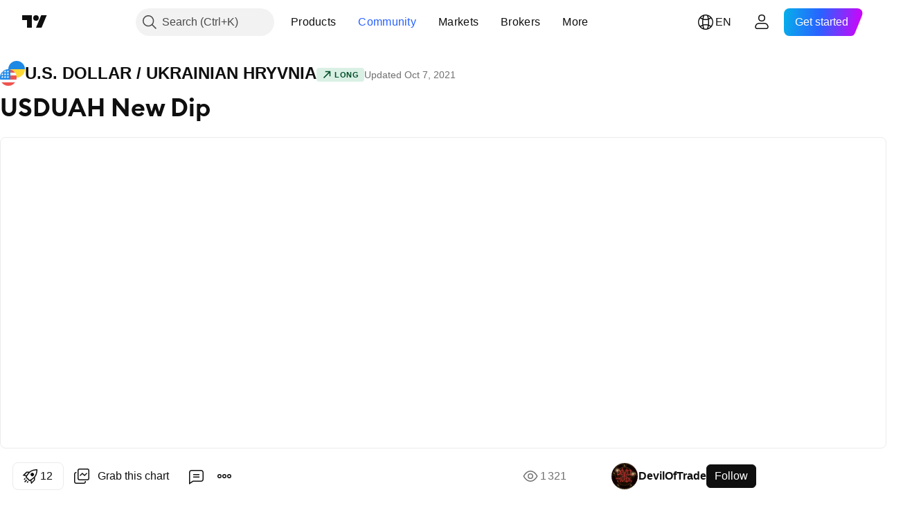

--- FILE ---
content_type: text/html; charset=utf-8
request_url: https://www.tradingview.com/chart/USDUAH/lXMBv7kO-USDUAH-New-Dip/
body_size: 128827
content:


<!DOCTYPE html>
<html lang="en" dir="ltr" class="is-not-authenticated is-not-pro  theme-light"
 data-theme="light">
<head><meta charset="utf-8" />
<meta name="viewport" content="width=device-width, initial-scale=1.0, maximum-scale=1.0, minimum-scale=1.0, user-scalable=no">	<script nonce="AH8gRt2v+u/6gwKrfU702w==">window.initData = {};</script><title>USDUAH New Dip for FX_IDC:USDUAH by DevilOfTrade — TradingView</title>
<!-- { block promo_footer_css_bundle } -->
		<!-- { render_css_bundle('promo_footer') } -->
		<link crossorigin="anonymous" href="https://static.tradingview.com/static/bundles/15992.6ab8fddbbeec572ad16b.css" rel="stylesheet" type="text/css"/>
	<!-- { endblock promo_footer_css_bundle } -->

	<!-- { block personal_css_bundle } -->
		<!-- render_css_bundle('base') -->
		<link crossorigin="anonymous" href="https://static.tradingview.com/static/bundles/7204.bd4a617f902d8e4336d7.css" rel="stylesheet" type="text/css"/>
<link crossorigin="anonymous" href="https://static.tradingview.com/static/bundles/77196.1ee43ed7cda5d814dba7.css" rel="stylesheet" type="text/css"/>
<link crossorigin="anonymous" href="https://static.tradingview.com/static/bundles/12874.2243f526973e835a8777.css" rel="stylesheet" type="text/css"/>
<link crossorigin="anonymous" href="https://static.tradingview.com/static/bundles/20541.ffebbd5b14e162a70fac.css" rel="stylesheet" type="text/css"/>
<link crossorigin="anonymous" href="https://static.tradingview.com/static/bundles/22691.df517de208b59f042c3b.css" rel="stylesheet" type="text/css"/>
<link crossorigin="anonymous" href="https://static.tradingview.com/static/bundles/72834.146c7925be9f43c9c767.css" rel="stylesheet" type="text/css"/>
<link crossorigin="anonymous" href="https://static.tradingview.com/static/bundles/6656.0e277b504c24d73f6420.css" rel="stylesheet" type="text/css"/>
<link crossorigin="anonymous" href="https://static.tradingview.com/static/bundles/97406.a24aa84d5466dfc219e3.css" rel="stylesheet" type="text/css"/>
<link crossorigin="anonymous" href="https://static.tradingview.com/static/bundles/51307.bb4e309d13e8ea654e19.css" rel="stylesheet" type="text/css"/>
<link crossorigin="anonymous" href="https://static.tradingview.com/static/bundles/62560.c8a32e4a427c0c57131c.css" rel="stylesheet" type="text/css"/>
<link crossorigin="anonymous" href="https://static.tradingview.com/static/bundles/28415.e6caff1a47a6c8a0f783.css" rel="stylesheet" type="text/css"/>
<link crossorigin="anonymous" href="https://static.tradingview.com/static/bundles/78820.3dc3168a8005e8c156fe.css" rel="stylesheet" type="text/css"/>
<link crossorigin="anonymous" href="https://static.tradingview.com/static/bundles/4857.2a0b835c9459f5e8f334.css" rel="stylesheet" type="text/css"/>
<link crossorigin="anonymous" href="https://static.tradingview.com/static/bundles/30608.1b5e0eb056a8145e2004.css" rel="stylesheet" type="text/css"/>
<link crossorigin="anonymous" href="https://static.tradingview.com/static/bundles/60733.515b38c2fad56295e0d7.css" rel="stylesheet" type="text/css"/>
<link crossorigin="anonymous" href="https://static.tradingview.com/static/bundles/94584.053cede951b9d64dea44.css" rel="stylesheet" type="text/css"/>
<link crossorigin="anonymous" href="https://static.tradingview.com/static/bundles/52294.8c6373aa92664b86de9e.css" rel="stylesheet" type="text/css"/>
<link crossorigin="anonymous" href="https://static.tradingview.com/static/bundles/56167.a33c76f5549cc7102e61.css" rel="stylesheet" type="text/css"/>
<link crossorigin="anonymous" href="https://static.tradingview.com/static/bundles/72373.cdd20397318c8a54ee02.css" rel="stylesheet" type="text/css"/>
<link crossorigin="anonymous" href="https://static.tradingview.com/static/bundles/68820.b0c44555783cdd4786b8.css" rel="stylesheet" type="text/css"/>
<link crossorigin="anonymous" href="https://static.tradingview.com/static/bundles/39394.1f12e32e6d4c4b83fe10.css" rel="stylesheet" type="text/css"/>
<link crossorigin="anonymous" href="https://static.tradingview.com/static/bundles/28562.e29096bd778450adbd58.css" rel="stylesheet" type="text/css"/>
<link crossorigin="anonymous" href="https://static.tradingview.com/static/bundles/19934.288c07086ff109a1d327.css" rel="stylesheet" type="text/css"/>
<link crossorigin="anonymous" href="https://static.tradingview.com/static/bundles/5911.5f96f6b3c550d3f0da23.css" rel="stylesheet" type="text/css"/>
<link crossorigin="anonymous" href="https://static.tradingview.com/static/bundles/6133.2dae60a90526a493d165.css" rel="stylesheet" type="text/css"/>
<link crossorigin="anonymous" href="https://static.tradingview.com/static/bundles/30331.cec6b9b458e103483d37.css" rel="stylesheet" type="text/css"/>
<link crossorigin="anonymous" href="https://static.tradingview.com/static/bundles/45207.4c0489c8756499c78a5e.css" rel="stylesheet" type="text/css"/>
<link crossorigin="anonymous" href="https://static.tradingview.com/static/bundles/17644.53a8a16a13c65b9ef1b6.css" rel="stylesheet" type="text/css"/>
<link crossorigin="anonymous" href="https://static.tradingview.com/static/bundles/5347.66e97921f2de4965604d.css" rel="stylesheet" type="text/css"/>
<link crossorigin="anonymous" href="https://static.tradingview.com/static/bundles/90145.8b74b8d86218eec14871.css" rel="stylesheet" type="text/css"/>
<link crossorigin="anonymous" href="https://static.tradingview.com/static/bundles/59334.4a832facb7e57c5e13f3.css" rel="stylesheet" type="text/css"/>
<link crossorigin="anonymous" href="https://static.tradingview.com/static/bundles/91361.140a08c3b11237f684ec.css" rel="stylesheet" type="text/css"/>
<link crossorigin="anonymous" href="https://static.tradingview.com/static/bundles/3691.a607e1947cc1d6442aef.css" rel="stylesheet" type="text/css"/>
<link crossorigin="anonymous" href="https://static.tradingview.com/static/bundles/79248.b085e41549ac76222ff0.css" rel="stylesheet" type="text/css"/>
<link crossorigin="anonymous" href="https://static.tradingview.com/static/bundles/17675.7322b9d581c3bd767a8f.css" rel="stylesheet" type="text/css"/>
	<!-- { endblock personal_css_bundle } -->

	<!-- { block extra_styles } -->
	<link crossorigin="anonymous" href="https://static.tradingview.com/static/bundles/26184.a8e87c60a250a6212b03.css" rel="stylesheet" type="text/css"/>
<link crossorigin="anonymous" href="https://static.tradingview.com/static/bundles/62419.12891bfbb287744d3a89.css" rel="stylesheet" type="text/css"/>
<link crossorigin="anonymous" href="https://static.tradingview.com/static/bundles/32078.4dd8f716b361ea76fac9.css" rel="stylesheet" type="text/css"/>
<link crossorigin="anonymous" href="https://static.tradingview.com/static/bundles/50370.a1a91e4e3b8d4d56af6a.css" rel="stylesheet" type="text/css"/>
<link crossorigin="anonymous" href="https://static.tradingview.com/static/bundles/29903.89b41c884d5213432809.css" rel="stylesheet" type="text/css"/>
<link crossorigin="anonymous" href="https://static.tradingview.com/static/bundles/24840.08865a24cd22e705a127.css" rel="stylesheet" type="text/css"/>
<link crossorigin="anonymous" href="https://static.tradingview.com/static/bundles/61504.303d3d3a2eef8a440230.css" rel="stylesheet" type="text/css"/>
<link crossorigin="anonymous" href="https://static.tradingview.com/static/bundles/84592.9ad3142f13630874398c.css" rel="stylesheet" type="text/css"/>
<link crossorigin="anonymous" href="https://static.tradingview.com/static/bundles/68650.e664998b1025f8944a19.css" rel="stylesheet" type="text/css"/>
<link crossorigin="anonymous" href="https://static.tradingview.com/static/bundles/58572.dad95b9e4df028f98405.css" rel="stylesheet" type="text/css"/>
<link crossorigin="anonymous" href="https://static.tradingview.com/static/bundles/86459.a94905aa773ec52c64fa.css" rel="stylesheet" type="text/css"/>
<link crossorigin="anonymous" href="https://static.tradingview.com/static/bundles/87828.b5acda22a891bd0b8b78.css" rel="stylesheet" type="text/css"/>
<link crossorigin="anonymous" href="https://static.tradingview.com/static/bundles/81350.86c68c4067216e42a0f1.css" rel="stylesheet" type="text/css"/>
<link crossorigin="anonymous" href="https://static.tradingview.com/static/bundles/27877.826c38517eae6571304f.css" rel="stylesheet" type="text/css"/>
<link crossorigin="anonymous" href="https://static.tradingview.com/static/bundles/84509.b78aa0f889805782a114.css" rel="stylesheet" type="text/css"/>
<link crossorigin="anonymous" href="https://static.tradingview.com/static/bundles/62156.ce7b2959f31f83034b45.css" rel="stylesheet" type="text/css"/>
<link crossorigin="anonymous" href="https://static.tradingview.com/static/bundles/56254.a23f3ec5b836024b605b.css" rel="stylesheet" type="text/css"/>
<link crossorigin="anonymous" href="https://static.tradingview.com/static/bundles/88936.d49d6f461c53e70b38bc.css" rel="stylesheet" type="text/css"/>
<link crossorigin="anonymous" href="https://static.tradingview.com/static/bundles/54123.b37eaf239cea1a4a4b98.css" rel="stylesheet" type="text/css"/>
<link crossorigin="anonymous" href="https://static.tradingview.com/static/bundles/14544.83eca2c4704f4649b7a3.css" rel="stylesheet" type="text/css"/>
<link crossorigin="anonymous" href="https://static.tradingview.com/static/bundles/31069.c75dd2e4bc4003a8d3c6.css" rel="stylesheet" type="text/css"/>
<link crossorigin="anonymous" href="https://static.tradingview.com/static/bundles/67877.2fb5f6f3eb739c16078d.css" rel="stylesheet" type="text/css"/>
<link crossorigin="anonymous" href="https://static.tradingview.com/static/bundles/50553.3ab347d4bc9cadf8d238.css" rel="stylesheet" type="text/css"/>
<link crossorigin="anonymous" href="https://static.tradingview.com/static/bundles/18013.0655ac40c6882bf9e438.css" rel="stylesheet" type="text/css"/>
<link crossorigin="anonymous" href="https://static.tradingview.com/static/bundles/75070.42c5ad63db6e22dd1780.css" rel="stylesheet" type="text/css"/>
<link crossorigin="anonymous" href="https://static.tradingview.com/static/bundles/85379.e2d0f6189d763981c46b.css" rel="stylesheet" type="text/css"/>
<link crossorigin="anonymous" href="https://static.tradingview.com/static/bundles/11285.2ad4e54f72ca1dbe5a12.css" rel="stylesheet" type="text/css"/>
<link crossorigin="anonymous" href="https://static.tradingview.com/static/bundles/3406.24a50d99637b4e3bf9e7.css" rel="stylesheet" type="text/css"/>
<link crossorigin="anonymous" href="https://static.tradingview.com/static/bundles/62882.bb7416e25ce047652be6.css" rel="stylesheet" type="text/css"/>
<link crossorigin="anonymous" href="https://static.tradingview.com/static/bundles/14142.fa043cf9d22075746ca7.css" rel="stylesheet" type="text/css"/>
<link crossorigin="anonymous" href="https://static.tradingview.com/static/bundles/70835.249d27fbf7cfdf5dfd83.css" rel="stylesheet" type="text/css"/>
<link crossorigin="anonymous" href="https://static.tradingview.com/static/bundles/92124.5845fa80448b407d32ec.css" rel="stylesheet" type="text/css"/>
<link crossorigin="anonymous" href="https://static.tradingview.com/static/bundles/98703.a2b02fc165a1c32d442e.css" rel="stylesheet" type="text/css"/>
<link crossorigin="anonymous" href="https://static.tradingview.com/static/bundles/65644.82e6d18dc48a569d26eb.css" rel="stylesheet" type="text/css"/>
<link crossorigin="anonymous" href="https://static.tradingview.com/static/bundles/5605.7992e8c447118cda6e67.css" rel="stylesheet" type="text/css"/>
<link crossorigin="anonymous" href="https://static.tradingview.com/static/bundles/57014.5d64ece78149214e8812.css" rel="stylesheet" type="text/css"/>
<link crossorigin="anonymous" href="https://static.tradingview.com/static/bundles/96133.507ceb094fe735b3e439.css" rel="stylesheet" type="text/css"/>
<link crossorigin="anonymous" href="https://static.tradingview.com/static/bundles/85992.24dc3e7280c9494642a6.css" rel="stylesheet" type="text/css"/>
<link crossorigin="anonymous" href="https://static.tradingview.com/static/bundles/52665.005deab1142faaf7462d.css" rel="stylesheet" type="text/css"/>
<link crossorigin="anonymous" href="https://static.tradingview.com/static/bundles/96614.aa36a3e7cbd35864ab1c.css" rel="stylesheet" type="text/css"/>
<link crossorigin="anonymous" href="https://static.tradingview.com/static/bundles/78698.9e07627cdc60a2c13dc3.css" rel="stylesheet" type="text/css"/>
<link crossorigin="anonymous" href="https://static.tradingview.com/static/bundles/96946.664cb7df376aef027378.css" rel="stylesheet" type="text/css"/>
<link crossorigin="anonymous" href="https://static.tradingview.com/static/bundles/94425.e8a11b1164ed8f31863d.css" rel="stylesheet" type="text/css"/>
<link crossorigin="anonymous" href="https://static.tradingview.com/static/bundles/30931.b2e7517523adce965dba.css" rel="stylesheet" type="text/css"/>
<link crossorigin="anonymous" href="https://static.tradingview.com/static/bundles/13619.8ac06c6d6672271c5f68.css" rel="stylesheet" type="text/css"/>
<link crossorigin="anonymous" href="https://static.tradingview.com/static/bundles/12748.199034cf25af72be11eb.css" rel="stylesheet" type="text/css"/>
<link crossorigin="anonymous" href="https://static.tradingview.com/static/bundles/66857.843c3e887cfdf130d542.css" rel="stylesheet" type="text/css"/>
<link crossorigin="anonymous" href="https://static.tradingview.com/static/bundles/18350.e409f558fe163ea9a3de.css" rel="stylesheet" type="text/css"/>
<link crossorigin="anonymous" href="https://static.tradingview.com/static/bundles/92112.db4c9d5652778b489aaa.css" rel="stylesheet" type="text/css"/>
<link crossorigin="anonymous" href="https://static.tradingview.com/static/bundles/68448.f611cd4d950c54a2caec.css" rel="stylesheet" type="text/css"/>
<link crossorigin="anonymous" href="https://static.tradingview.com/static/bundles/24309.848f88391da875ceb2a3.css" rel="stylesheet" type="text/css"/>
<link crossorigin="anonymous" href="https://static.tradingview.com/static/bundles/32388.e2ac42d074266d6f4cc4.css" rel="stylesheet" type="text/css"/>
<link crossorigin="anonymous" href="https://static.tradingview.com/static/bundles/2298.e4906aeeda8c192efa8f.css" rel="stylesheet" type="text/css"/>
<link crossorigin="anonymous" href="https://static.tradingview.com/static/bundles/6811.4ca141638fbeaa002769.css" rel="stylesheet" type="text/css"/>
<link crossorigin="anonymous" href="https://static.tradingview.com/static/bundles/34022.f218afa7d02ef496982b.css" rel="stylesheet" type="text/css"/>
<link crossorigin="anonymous" href="https://static.tradingview.com/static/bundles/9313.ef5d27e92eb3d48dab23.css" rel="stylesheet" type="text/css"/>
<link crossorigin="anonymous" href="https://static.tradingview.com/static/bundles/87844.a89d3d49f869720ebbba.css" rel="stylesheet" type="text/css"/>
<link crossorigin="anonymous" href="https://static.tradingview.com/static/bundles/79780.84d89360ede6a350ded3.css" rel="stylesheet" type="text/css"/>
<link crossorigin="anonymous" href="https://static.tradingview.com/static/bundles/50694.e8c29c22063c80408cca.css" rel="stylesheet" type="text/css"/>
<link crossorigin="anonymous" href="https://static.tradingview.com/static/bundles/22969.c32eeb1152afcd97b12e.css" rel="stylesheet" type="text/css"/>
<link crossorigin="anonymous" href="https://static.tradingview.com/static/bundles/83580.fdc9454547343089f3c6.css" rel="stylesheet" type="text/css"/>
<link crossorigin="anonymous" href="https://static.tradingview.com/static/bundles/20789.ab5c2b3cb921527e4170.css" rel="stylesheet" type="text/css"/>
<link crossorigin="anonymous" href="https://static.tradingview.com/static/bundles/29592.6154c4943032cbc1f19b.css" rel="stylesheet" type="text/css"/>
<link crossorigin="anonymous" href="https://static.tradingview.com/static/bundles/31916.57160ac113283e720311.css" rel="stylesheet" type="text/css"/>
<link crossorigin="anonymous" href="https://static.tradingview.com/static/bundles/55174.dc96c4d047ce06b033ba.css" rel="stylesheet" type="text/css"/>
<link crossorigin="anonymous" href="https://static.tradingview.com/static/bundles/5969.21c839e51d9fe09bc1ad.css" rel="stylesheet" type="text/css"/>
<link crossorigin="anonymous" href="https://static.tradingview.com/static/bundles/83332.323d337a96ea2d0d1f5b.css" rel="stylesheet" type="text/css"/>
<link crossorigin="anonymous" href="https://static.tradingview.com/static/bundles/26149.58e3d28c4207f0232d45.css" rel="stylesheet" type="text/css"/>
<link crossorigin="anonymous" href="https://static.tradingview.com/static/bundles/5769.b3335017ad0d222109e8.css" rel="stylesheet" type="text/css"/>
<link crossorigin="anonymous" href="https://static.tradingview.com/static/bundles/49022.455c0a58d3762d16e782.css" rel="stylesheet" type="text/css"/>
<link crossorigin="anonymous" href="https://static.tradingview.com/static/bundles/38582.2b62a108282b3e90d95c.css" rel="stylesheet" type="text/css"/>
<link crossorigin="anonymous" href="https://static.tradingview.com/static/bundles/15001.aa02a2d96f821d501dba.css" rel="stylesheet" type="text/css"/>
<link crossorigin="anonymous" href="https://static.tradingview.com/static/bundles/75432.cee64bd18eb72dd37b3d.css" rel="stylesheet" type="text/css"/>
<link crossorigin="anonymous" href="https://static.tradingview.com/static/bundles/43165.f500e435f461fabe05f6.css" rel="stylesheet" type="text/css"/>
<link crossorigin="anonymous" href="https://static.tradingview.com/static/bundles/70571.51824f94f04f357f27ed.css" rel="stylesheet" type="text/css"/>
<link crossorigin="anonymous" href="https://static.tradingview.com/static/bundles/6695.1ea7d74fa789f5e3b9c4.css" rel="stylesheet" type="text/css"/>
<link crossorigin="anonymous" href="https://static.tradingview.com/static/bundles/42734.28212819357e05bc15ab.css" rel="stylesheet" type="text/css"/>
<link crossorigin="anonymous" href="https://static.tradingview.com/static/bundles/97915.5b2ef44e883aedf9ee07.css" rel="stylesheet" type="text/css"/>
<link crossorigin="anonymous" href="https://static.tradingview.com/static/bundles/35229.f7d16c2e8bbca89e1d2b.css" rel="stylesheet" type="text/css"/>
<link crossorigin="anonymous" href="https://static.tradingview.com/static/bundles/49468.bd38a05bcbe9f63005d5.css" rel="stylesheet" type="text/css"/>
<link crossorigin="anonymous" href="https://static.tradingview.com/static/bundles/16543.7bcb96fa677df6654c99.css" rel="stylesheet" type="text/css"/>
<link crossorigin="anonymous" href="https://static.tradingview.com/static/bundles/78076.434b6268f44aba75e190.css" rel="stylesheet" type="text/css"/>
<link crossorigin="anonymous" href="https://static.tradingview.com/static/bundles/68844.52241fb1c81e27787e36.css" rel="stylesheet" type="text/css"/>
<link crossorigin="anonymous" href="https://static.tradingview.com/static/bundles/78806.af4707505f695c7b7e7e.css" rel="stylesheet" type="text/css"/>
<link crossorigin="anonymous" href="https://static.tradingview.com/static/bundles/67957.26bd3f4dca9113e5bd92.css" rel="stylesheet" type="text/css"/>
<link crossorigin="anonymous" href="https://static.tradingview.com/static/bundles/95626.0b382ed55589e98e3418.css" rel="preload" as="style"/>
<link crossorigin="anonymous" href="https://static.tradingview.com/static/bundles/4876.8876d8fb744d67484f1f.css" rel="preload" as="style"/>
<link crossorigin="anonymous" href="https://static.tradingview.com/static/bundles/79185.94b15842cd307f061854.css" rel="preload" as="style"/>
<link crossorigin="anonymous" href="https://static.tradingview.com/static/bundles/49822.f499cfafbc0a791ec49e.css" rel="preload" as="style"/>
	<!-- { endblock extra_styles } --><script nonce="AH8gRt2v+u/6gwKrfU702w==">
	window.locale = 'en';
	window.language = 'en';
</script>
	<!-- { block promo_footer_js_bundle } -->
		<!-- { render_js_bundle('promo_footer') } -->
		<link crossorigin="anonymous" href="https://static.tradingview.com/static/bundles/en.63639.1944621f814981fac967.js" rel="preload" as="script"/>
<link crossorigin="anonymous" href="https://static.tradingview.com/static/bundles/25096.92bda83ae2bfdec74d91.js" rel="preload" as="script"/>
<link crossorigin="anonymous" href="https://static.tradingview.com/static/bundles/promo_footer.954e6f05cc562c25e58d.js" rel="preload" as="script"/><script crossorigin="anonymous" src="https://static.tradingview.com/static/bundles/en.63639.1944621f814981fac967.js" defer></script>
<script crossorigin="anonymous" src="https://static.tradingview.com/static/bundles/25096.92bda83ae2bfdec74d91.js" defer></script>
<script crossorigin="anonymous" src="https://static.tradingview.com/static/bundles/promo_footer.954e6f05cc562c25e58d.js" defer></script>
	<!-- { endblock promo_footer_js_bundle } -->

	<!-- { block personal_js_bundle } -->
		<!-- render_js_bundle('base') -->
		<link crossorigin="anonymous" href="https://static.tradingview.com/static/bundles/runtime.1639f0a1652a120749c9.js" rel="preload" as="script"/>
<link crossorigin="anonymous" href="https://static.tradingview.com/static/bundles/en.11389.2b9c5a4a377923252369.js" rel="preload" as="script"/>
<link crossorigin="anonymous" href="https://static.tradingview.com/static/bundles/32227.d826c45d2d27f2ff4314.js" rel="preload" as="script"/>
<link crossorigin="anonymous" href="https://static.tradingview.com/static/bundles/77507.fb006c0c7a02051cf5cd.js" rel="preload" as="script"/>
<link crossorigin="anonymous" href="https://static.tradingview.com/static/bundles/22665.478e72b4af5ae0c375ec.js" rel="preload" as="script"/>
<link crossorigin="anonymous" href="https://static.tradingview.com/static/bundles/12886.7be7542f140baf734d79.js" rel="preload" as="script"/>
<link crossorigin="anonymous" href="https://static.tradingview.com/static/bundles/22023.035d84389dc598280aca.js" rel="preload" as="script"/>
<link crossorigin="anonymous" href="https://static.tradingview.com/static/bundles/2373.7f1c5f402e07b6f9d0b4.js" rel="preload" as="script"/>
<link crossorigin="anonymous" href="https://static.tradingview.com/static/bundles/62134.57ec9cb3f1548c6e710a.js" rel="preload" as="script"/>
<link crossorigin="anonymous" href="https://static.tradingview.com/static/bundles/1620.cf91b3df49fde2229d37.js" rel="preload" as="script"/>
<link crossorigin="anonymous" href="https://static.tradingview.com/static/bundles/68134.53b8dc667ab093512b37.js" rel="preload" as="script"/>
<link crossorigin="anonymous" href="https://static.tradingview.com/static/bundles/93243.9f32faddc6003d3f9057.js" rel="preload" as="script"/>
<link crossorigin="anonymous" href="https://static.tradingview.com/static/bundles/13071.91e2fa9b6767c20351c0.js" rel="preload" as="script"/>
<link crossorigin="anonymous" href="https://static.tradingview.com/static/bundles/32378.b87f7c1aed020f9c3427.js" rel="preload" as="script"/>
<link crossorigin="anonymous" href="https://static.tradingview.com/static/bundles/29138.383caf3c5b6f45e5df5b.js" rel="preload" as="script"/>
<link crossorigin="anonymous" href="https://static.tradingview.com/static/bundles/23298.0b1a2a8df7ae6c4f9aff.js" rel="preload" as="script"/>
<link crossorigin="anonymous" href="https://static.tradingview.com/static/bundles/91834.5fd292a5c7fa61cec1af.js" rel="preload" as="script"/>
<link crossorigin="anonymous" href="https://static.tradingview.com/static/bundles/81015.bf8d8baf1e9bdee91b08.js" rel="preload" as="script"/>
<link crossorigin="anonymous" href="https://static.tradingview.com/static/bundles/70241.37c6eebd1c31e49a42e0.js" rel="preload" as="script"/>
<link crossorigin="anonymous" href="https://static.tradingview.com/static/bundles/base.26f59c46d5e73f5d923e.js" rel="preload" as="script"/><script crossorigin="anonymous" src="https://static.tradingview.com/static/bundles/runtime.1639f0a1652a120749c9.js" defer></script>
<script crossorigin="anonymous" src="https://static.tradingview.com/static/bundles/en.11389.2b9c5a4a377923252369.js" defer></script>
<script crossorigin="anonymous" src="https://static.tradingview.com/static/bundles/32227.d826c45d2d27f2ff4314.js" defer></script>
<script crossorigin="anonymous" src="https://static.tradingview.com/static/bundles/77507.fb006c0c7a02051cf5cd.js" defer></script>
<script crossorigin="anonymous" src="https://static.tradingview.com/static/bundles/22665.478e72b4af5ae0c375ec.js" defer></script>
<script crossorigin="anonymous" src="https://static.tradingview.com/static/bundles/12886.7be7542f140baf734d79.js" defer></script>
<script crossorigin="anonymous" src="https://static.tradingview.com/static/bundles/22023.035d84389dc598280aca.js" defer></script>
<script crossorigin="anonymous" src="https://static.tradingview.com/static/bundles/2373.7f1c5f402e07b6f9d0b4.js" defer></script>
<script crossorigin="anonymous" src="https://static.tradingview.com/static/bundles/62134.57ec9cb3f1548c6e710a.js" defer></script>
<script crossorigin="anonymous" src="https://static.tradingview.com/static/bundles/1620.cf91b3df49fde2229d37.js" defer></script>
<script crossorigin="anonymous" src="https://static.tradingview.com/static/bundles/68134.53b8dc667ab093512b37.js" defer></script>
<script crossorigin="anonymous" src="https://static.tradingview.com/static/bundles/93243.9f32faddc6003d3f9057.js" defer></script>
<script crossorigin="anonymous" src="https://static.tradingview.com/static/bundles/13071.91e2fa9b6767c20351c0.js" defer></script>
<script crossorigin="anonymous" src="https://static.tradingview.com/static/bundles/32378.b87f7c1aed020f9c3427.js" defer></script>
<script crossorigin="anonymous" src="https://static.tradingview.com/static/bundles/29138.383caf3c5b6f45e5df5b.js" defer></script>
<script crossorigin="anonymous" src="https://static.tradingview.com/static/bundles/23298.0b1a2a8df7ae6c4f9aff.js" defer></script>
<script crossorigin="anonymous" src="https://static.tradingview.com/static/bundles/91834.5fd292a5c7fa61cec1af.js" defer></script>
<script crossorigin="anonymous" src="https://static.tradingview.com/static/bundles/81015.bf8d8baf1e9bdee91b08.js" defer></script>
<script crossorigin="anonymous" src="https://static.tradingview.com/static/bundles/70241.37c6eebd1c31e49a42e0.js" defer></script>
<script crossorigin="anonymous" src="https://static.tradingview.com/static/bundles/base.26f59c46d5e73f5d923e.js" defer></script>
	<!-- { endblock personal_js_bundle } -->

	<!-- { block additional_js_bundle } -->
	<!-- { endblock additional_js_bundle } -->	<script nonce="AH8gRt2v+u/6gwKrfU702w==">
		window.initData = window.initData || {};
		window.initData.theme = "light";
			(()=>{"use strict";const t=/(?:^|;)\s*theme=(dark|light)(?:;|$)|$/.exec(document.cookie)[1];t&&(document.documentElement.classList.toggle("theme-dark","dark"===t),document.documentElement.classList.toggle("theme-light","light"===t),document.documentElement.dataset.theme=t,window.initData=window.initData||{},window.initData.theme=t)})();
	</script>
	<script nonce="AH8gRt2v+u/6gwKrfU702w==">
		(()=>{"use strict";"undefined"!=typeof window&&"undefined"!=typeof navigator&&/mac/i.test(navigator.platform)&&document.documentElement.classList.add("mac_os_system")})();
	</script>

	<script nonce="AH8gRt2v+u/6gwKrfU702w==">var environment = "battle";
		window.WS_HOST_PING_REQUIRED = true;
		window.BUILD_TIME = "2026-01-16T11:35:19";
		window.WEBSOCKET_HOST = "data.tradingview.com";
		window.WEBSOCKET_PRO_HOST = "prodata.tradingview.com";
		window.WEBSOCKET_HOST_FOR_DEEP_BACKTESTING = "history-data.tradingview.com";
		window.WIDGET_HOST = "https://www.tradingview-widget.com";
		window.TradingView = window.TradingView || {};
	</script>

	<link rel="conversions-config" href="https://s3.tradingview.com/conversions_en.json">
	<link rel="metrics-config" href="https://scanner-backend.tradingview.com/enum/ordered?id=metrics_full_name,metrics&lang=en&label-product=ytm-metrics-plan.json" crossorigin>

	<script nonce="AH8gRt2v+u/6gwKrfU702w==">
		(()=>{"use strict";function e(e,t=!1){const{searchParams:n}=new URL(String(location));let s="true"===n.get("mobileapp_new"),o="true"===n.get("mobileapp");if(!t){const e=function(e){const t=e+"=",n=document.cookie.split(";");for(let e=0;e<n.length;e++){let s=n[e];for(;" "===s.charAt(0);)s=s.substring(1,s.length);if(0===s.indexOf(t))return s.substring(t.length,s.length)}return null}("tv_app")||"";s||=["android","android_nps"].includes(e),o||="ios"===e}return!("new"!==e&&"any"!==e||!s)||!("new"===e||!o)}const t="undefined"!=typeof window&&"undefined"!=typeof navigator,n=t&&"ontouchstart"in window,s=(t&&n&&window,t&&(n||navigator.maxTouchPoints),t&&window.chrome&&window.chrome.runtime,t&&window.navigator.userAgent.toLowerCase().indexOf("firefox"),t&&/\sEdge\/\d\d\b/.test(navigator.userAgent),t&&Boolean(navigator.vendor)&&navigator.vendor.indexOf("Apple")>-1&&-1===navigator.userAgent.indexOf("CriOS")&&navigator.userAgent.indexOf("FxiOS"),t&&/mac/i.test(navigator.platform),t&&/Win32|Win64/i.test(navigator.platform),t&&/Linux/i.test(navigator.platform),t&&/Android/i.test(navigator.userAgent)),o=t&&/BlackBerry/i.test(navigator.userAgent),i=t&&/iPhone|iPad|iPod/.test(navigator.platform),c=t&&/Opera Mini/i.test(navigator.userAgent),r=t&&("MacIntel"===navigator.platform&&navigator.maxTouchPoints>1||/iPad/.test(navigator.platform)),a=s||o||i||c,h=window.TradingView=window.TradingView||{};const _={Android:()=>s,BlackBerry:()=>o,iOS:()=>i,Opera:()=>c,isIPad:()=>r,any:()=>a};h.isMobile=_;const l=new Map;function d(){const e=window.location.pathname,t=window.location.host,n=`${t}${e}`;return l.has(n)||l.set(n,function(e,t){const n=["^widget-docs"];for(const e of n)if(new RegExp(e).test(t))return!0;const s=["^widgetembed/?$","^cmewidgetembed/?$","^([0-9a-zA-Z-]+)/widgetembed/?$","^([0-9a-zA-Z-]+)/widgetstatic/?$","^([0-9a-zA-Z-]+)?/?mediumwidgetembed/?$","^twitter-chart/?$","^telegram/chart/?$","^embed/([0-9a-zA-Z]{8})/?$","^widgetpopup/?$","^extension/?$","^idea-popup/?$","^hotlistswidgetembed/?$","^([0-9a-zA-Z-]+)/hotlistswidgetembed/?$","^marketoverviewwidgetembed/?$","^([0-9a-zA-Z-]+)/marketoverviewwidgetembed/?$","^eventswidgetembed/?$","^tickerswidgetembed/?$","^forexcrossrateswidgetembed/?$","^forexheatmapwidgetembed/?$","^marketquoteswidgetembed/?$","^screenerwidget/?$","^cryptomktscreenerwidget/?$","^([0-9a-zA-Z-]+)/cryptomktscreenerwidget/?$","^([0-9a-zA-Z-]+)/marketquoteswidgetembed/?$","^technical-analysis-widget-embed/$","^singlequotewidgetembed/?$","^([0-9a-zA-Z-]+)/singlequotewidgetembed/?$","^embed-widget/([0-9a-zA-Z-]+)/(([0-9a-zA-Z-]+)/)?$","^widget-docs/([0-9a-zA-Z-]+)/([0-9a-zA-Z-/]+)?$"],o=e.replace(/^\//,"");let i;for(let e=s.length-1;e>=0;e--)if(i=new RegExp(s[e]),i.test(o))return!0;return!1}(e,t)),l.get(n)??!1}h.onWidget=d;const g=()=>{},u="~m~";class m{constructor(e,t={}){this.sessionid=null,this.connected=!1,this._timeout=null,this._base=e,this._options={timeout:t.timeout||2e4,connectionType:t.connectionType}}connect(){this._socket=new WebSocket(this._prepareUrl()),this._socket.onmessage=e=>{
if("string"!=typeof e.data)throw new TypeError(`The WebSocket message should be a string. Recieved ${Object.prototype.toString.call(e.data)}`);this._onData(e.data)},this._socket.onclose=this._onClose.bind(this),this._socket.onerror=this._onError.bind(this)}send(e){this._socket&&this._socket.send(this._encode(e))}disconnect(){this._clearIdleTimeout(),this._socket&&(this._socket.onmessage=g,this._socket.onclose=g,this._socket.onerror=g,this._socket.close())}_clearIdleTimeout(){null!==this._timeout&&(clearTimeout(this._timeout),this._timeout=null)}_encode(e){let t,n="";const s=Array.isArray(e)?e:[e],o=s.length;for(let e=0;e<o;e++)t=null===s[e]||void 0===s[e]?"":m._stringify(s[e]),n+=u+t.length+u+t;return n}_decode(e){const t=[];let n,s;do{if(e.substring(0,3)!==u)return t;n="",s="";const o=(e=e.substring(3)).length;for(let t=0;t<o;t++){if(s=Number(e.substring(t,t+1)),Number(e.substring(t,t+1))!==s){e=e.substring(n.length+3),n=Number(n);break}n+=s}t.push(e.substring(0,n)),e=e.substring(n)}while(""!==e);return t}_onData(e){this._setTimeout();const t=this._decode(e),n=t.length;for(let e=0;e<n;e++)this._onMessage(t[e])}_setTimeout(){this._clearIdleTimeout(),this._timeout=setTimeout(this._onTimeout.bind(this),this._options.timeout)}_onTimeout(){this.disconnect(),this._onDisconnect({code:4e3,reason:"socket.io timeout",wasClean:!1})}_onMessage(e){this.sessionid?this._checkIfHeartbeat(e)?this._onHeartbeat(e.slice(3)):this._checkIfJson(e)?this._base.onMessage(JSON.parse(e.slice(3))):this._base.onMessage(e):(this.sessionid=e,this._onConnect())}_checkIfHeartbeat(e){return this._checkMessageType(e,"h")}_checkIfJson(e){return this._checkMessageType(e,"j")}_checkMessageType(e,t){return e.substring(0,3)==="~"+t+"~"}_onHeartbeat(e){this.send("~h~"+e)}_onConnect(){this.connected=!0,this._base.onConnect()}_onDisconnect(e){this._clear(),this._base.onDisconnect(e),this.sessionid=null}_clear(){this.connected=!1}_prepareUrl(){const t=w(this._base.host);if(t.pathname+="socket.io/websocket",t.protocol="wss:",t.searchParams.append("from",window.location.pathname.slice(1,50)),t.searchParams.append("date",window.BUILD_TIME||""),e("any")&&t.searchParams.append("client","mobile"),this._options.connectionType&&t.searchParams.append("type",this._options.connectionType),window.WEBSOCKET_PARAMS_ANALYTICS){const{ws_page_uri:e,ws_ancestor_origin:n}=window.WEBSOCKET_PARAMS_ANALYTICS;e&&t.searchParams.append("page-uri",e),n&&t.searchParams.append("ancestor-origin",n)}const n=window.location.search.includes("widget_token")||window.location.hash.includes("widget_token");return d()||n||t.searchParams.append("auth","sessionid"),t.href}_onClose(e){this._clearIdleTimeout(),this._onDisconnect(e)}_onError(e){this._clearIdleTimeout(),this._clear(),this._base.emit("error",[e]),this.sessionid=null}static _stringify(e){return"[object Object]"===Object.prototype.toString.call(e)?"~j~"+JSON.stringify(e):String(e)}}class p{constructor(e,t){this.host=e,this._connecting=!1,this._events={},this.transport=this._getTransport(t)}isConnected(){
return!!this.transport&&this.transport.connected}isConnecting(){return this._connecting}connect(){this.isConnected()||(this._connecting&&this.disconnect(),this._connecting=!0,this.transport.connect())}send(e){this.transport&&this.transport.connected&&this.transport.send(e)}disconnect(){this.transport&&this.transport.disconnect()}on(e,t){e in this._events||(this._events[e]=[]),this._events[e].push(t)}offAll(){this._events={}}onMessage(e){this.emit("message",[e])}emit(e,t=[]){if(e in this._events){const n=this._events[e].concat(),s=n.length;for(let e=0;e<s;e++)n[e].apply(this,t)}}onConnect(){this.clear(),this.emit("connect")}onDisconnect(e){this.emit("disconnect",[e])}clear(){this._connecting=!1}_getTransport(e){return new m(this,e)}}function w(e){const t=-1!==e.indexOf("/")?new URL(e):new URL("wss://"+e);if("wss:"!==t.protocol&&"https:"!==t.protocol)throw new Error("Invalid websocket base "+e);return t.pathname.endsWith("/")||(t.pathname+="/"),t.search="",t.username="",t.password="",t}const k="undefined"!=typeof window&&Number(window.TELEMETRY_WS_ERROR_LOGS_THRESHOLD)||0;class f{constructor(e,t={}){this._queueStack=[],this._logsQueue=[],this._telemetryObjectsQueue=[],this._reconnectCount=0,this._redirectCount=0,this._errorsCount=0,this._errorsInfoSent=!1,this._connectionStart=null,this._connectionEstablished=null,this._reconnectTimeout=null,this._onlineCancellationToken=null,this._isConnectionForbidden=!1,this._initialHost=t.initialHost||null,this._suggestedHost=e,this._proHost=t.proHost,this._reconnectHost=t.reconnectHost,this._noReconnectAfterTimeout=!0===t.noReconnectAfterTimeout,this._dataRequestTimeout=t.dataRequestTimeout,this._connectionType=t.connectionType,this._doConnect(),t.pingRequired&&-1===window.location.search.indexOf("noping")&&this._startPing()}connect(){this._tryConnect()}resetCounters(){this._reconnectCount=0,this._redirectCount=0}setLogger(e,t){this._logger=e,this._getLogHistory=t,this._flushLogs()}setTelemetry(e){this._telemetry=e,this._telemetry.reportSent.subscribe(this,this._onTelemetrySent),this._flushTelemetry()}onReconnect(e){this._onReconnect=e}isConnected(){return!!this._socket&&this._socket.isConnected()}isConnecting(){return!!this._socket&&this._socket.isConnecting()}on(e,t){return!!this._socket&&("connect"===e&&this._socket.isConnected()?t():"disconnect"===e?this._disconnectCallbacks.push(t):this._socket.on(e,t),!0)}getSessionId(){return this._socket&&this._socket.transport?this._socket.transport.sessionid:null}send(e){return this.isConnected()?(this._socket.send(e),!0):(this._queueMessage(e),!1)}getConnectionEstablished(){return this._connectionEstablished}getHost(){const e=this._tryGetProHost();return null!==e?e:this._reconnectHost&&this._reconnectCount>3?this._reconnectHost:this._suggestedHost}getReconnectCount(){return this._reconnectCount}getRedirectCount(){return this._redirectCount}getConnectionStart(){return this._connectionStart}disconnect(){this._clearReconnectTimeout(),(this.isConnected()||this.isConnecting())&&(this._propagateDisconnect(),this._disconnectCallbacks=[],
this._closeSocket())}forbidConnection(){this._isConnectionForbidden=!0,this.disconnect()}allowConnection(){this._isConnectionForbidden=!1,this.connect()}isMaxRedirects(){return this._redirectCount>=20}isMaxReconnects(){return this._reconnectCount>=20}getPingInfo(){return this._pingInfo||null}_tryGetProHost(){return window.TradingView&&window.TradingView.onChartPage&&"battle"===window.environment&&!this._redirectCount&&-1===window.location.href.indexOf("ws_host")?this._initialHost?this._initialHost:void 0!==window.user&&window.user.pro_plan?this._proHost||this._suggestedHost:null:null}_queueMessage(e){0===this._queueStack.length&&this._logMessage(0,"Socket is not connected. Queued a message"),this._queueStack.push(e)}_processMessageQueue(){0!==this._queueStack.length&&(this._logMessage(0,"Processing queued messages"),this._queueStack.forEach(this.send.bind(this)),this._logMessage(0,"Processed "+this._queueStack.length+" messages"),this._queueStack=[])}_onDisconnect(e){this._noReconnectAfterTimeout||null!==this._reconnectTimeout||(this._reconnectTimeout=setTimeout(this._tryReconnect.bind(this),5e3)),this._clearOnlineCancellationToken();let t="disconnect session:"+this.getSessionId();e&&(t+=", code:"+e.code+", reason:"+e.reason,1005===e.code&&this._sendTelemetry("websocket_code_1005")),this._logMessage(0,t),this._propagateDisconnect(e),this._closeSocket(),this._queueStack=[]}_closeSocket(){null!==this._socket&&(this._socket.offAll(),this._socket.disconnect(),this._socket=null)}_logMessage(e,t){const n={method:e,message:t};this._logger?this._flushLogMessage(n):(n.message=`[${(new Date).toISOString()}] ${n.message}`,this._logsQueue.push(n))}_flushLogMessage(e){switch(e.method){case 2:this._logger.logDebug(e.message);break;case 3:this._logger.logError(e.message);break;case 0:this._logger.logInfo(e.message);break;case 1:this._logger.logNormal(e.message)}}_flushLogs(){this._flushLogMessage({method:1,message:"messages from queue. Start."}),this._logsQueue.forEach((e=>{this._flushLogMessage(e)})),this._flushLogMessage({method:1,message:"messages from queue. End."}),this._logsQueue=[]}_sendTelemetry(e,t){const n={event:e,params:t};this._telemetry?this._flushTelemetryObject(n):this._telemetryObjectsQueue.push(n)}_flushTelemetryObject(e){this._telemetry.sendChartReport(e.event,e.params,!1)}_flushTelemetry(){this._telemetryObjectsQueue.forEach((e=>{this._flushTelemetryObject(e)})),this._telemetryObjectsQueue=[]}_doConnect(){this._socket&&(this._socket.isConnected()||this._socket.isConnecting())||(this._clearOnlineCancellationToken(),this._host=this.getHost(),this._socket=new p(this._host,{timeout:this._dataRequestTimeout,connectionType:this._connectionType}),this._logMessage(0,"Connecting to "+this._host),this._bindEvents(),this._disconnectCallbacks=[],this._connectionStart=performance.now(),this._connectionEstablished=null,this._socket.connect(),performance.mark("SWSC",{detail:"Start WebSocket connection"}),this._socket.on("connect",(()=>{performance.mark("EWSC",{detail:"End WebSocket connection"}),
performance.measure("WebSocket connection delay","SWSC","EWSC")})))}_propagateDisconnect(e){const t=this._disconnectCallbacks.length;for(let n=0;n<t;n++)this._disconnectCallbacks[n](e||{})}_bindEvents(){this._socket&&(this._socket.on("connect",(()=>{const e=this.getSessionId();if("string"==typeof e){const t=JSON.parse(e);if(t.redirect)return this._redirectCount+=1,this._suggestedHost=t.redirect,this.isMaxRedirects()&&this._sendTelemetry("redirect_bailout"),void this._redirect()}this._connectionEstablished=performance.now(),this._processMessageQueue(),this._logMessage(0,"connect session:"+e)})),this._socket.on("disconnect",this._onDisconnect.bind(this)),this._socket.on("close",this._onDisconnect.bind(this)),this._socket.on("error",(e=>{this._logMessage(0,new Date+" session:"+this.getSessionId()+" websocket error:"+JSON.stringify(e)),this._sendTelemetry("websocket_error"),this._errorsCount++,!this._errorsInfoSent&&this._errorsCount>=k&&(void 0!==this._lastConnectCallStack&&(this._sendTelemetry("websocket_error_connect_stack",{text:this._lastConnectCallStack}),delete this._lastConnectCallStack),void 0!==this._getLogHistory&&this._sendTelemetry("websocket_error_log",{text:this._getLogHistory(50).join("\n")}),this._errorsInfoSent=!0)})))}_redirect(){this.disconnect(),this._reconnectWhenOnline()}_tryReconnect(){this._tryConnect()&&(this._reconnectCount+=1)}_tryConnect(){return!this._isConnectionForbidden&&(this._clearReconnectTimeout(),this._lastConnectCallStack=new Error(`WebSocket connect stack. Is connected: ${this.isConnected()}.`).stack||"",!this.isConnected()&&(this.disconnect(),this._reconnectWhenOnline(),!0))}_clearOnlineCancellationToken(){this._onlineCancellationToken&&(this._onlineCancellationToken(),this._onlineCancellationToken=null)}_clearReconnectTimeout(){null!==this._reconnectTimeout&&(clearTimeout(this._reconnectTimeout),this._reconnectTimeout=null)}_reconnectWhenOnline(){if(navigator.onLine)return this._logMessage(0,"Network status: online - trying to connect"),this._doConnect(),void(this._onReconnect&&this._onReconnect());this._logMessage(0,"Network status: offline - wait until online"),this._onlineCancellationToken=function(e){let t=e;const n=()=>{window.removeEventListener("online",n),t&&t()};return window.addEventListener("online",n),()=>{t=null}}((()=>{this._logMessage(0,"Network status changed to online - trying to connect"),this._doConnect(),this._onReconnect&&this._onReconnect()}))}_onTelemetrySent(e){"websocket_error"in e&&(this._errorsCount=0,this._errorsInfoSent=!1)}_startPing(){if(this._pingIntervalId)return;const e=w(this.getHost());e.pathname+="ping",e.protocol="https:";let t=0,n=0;const s=e=>{this._pingInfo=this._pingInfo||{max:0,min:1/0,avg:0};const s=(new Date).getTime()-e;s>this._pingInfo.max&&(this._pingInfo.max=s),s<this._pingInfo.min&&(this._pingInfo.min=s),t+=s,n++,this._pingInfo.avg=t/n,n>=10&&this._pingIntervalId&&(clearInterval(this._pingIntervalId),delete this._pingIntervalId)};this._pingIntervalId=setInterval((()=>{const t=(new Date).getTime(),n=new XMLHttpRequest
;n.open("GET",e,!0),n.send(),n.onreadystatechange=()=>{n.readyState===XMLHttpRequest.DONE&&200===n.status&&s(t)}}),1e4)}}window.WSBackendConnection=new f(window.WEBSOCKET_HOST,{pingRequired:window.WS_HOST_PING_REQUIRED,proHost:window.WEBSOCKET_PRO_HOST,reconnectHost:window.WEBSOCKET_HOST_FOR_RECONNECT,initialHost:window.WEBSOCKET_INITIAL_HOST,connectionType:window.WEBSOCKET_CONNECTION_TYPE}),window.WSBackendConnectionCtor=f})();
	</script>


	<script nonce="AH8gRt2v+u/6gwKrfU702w==">var is_authenticated = false;
		var user = {"username":"Guest","following":"0","followers":"0","ignore_list":[],"available_offers":{}};
		window.initData.priceAlertsFacadeClientUrl = "https://pricealerts.tradingview.com";
		window.initData.currentLocaleInfo = {"language":"en","language_name":"English","flag":"us","geoip_code":"us","iso":"en","iso_639_3":"eng","global_name":"English","is_only_recommended_tw_autorepost":true};
		window.initData.offerButtonInfo = {"class_name":"tv-header__offer-button-container--trial-join","title":"Get started","href":"/pricing/?source=header_go_pro_button&feature=start_free_trial","subtitle":null,"expiration":null,"color":"gradient","stretch":false};
		window.initData.settings = {'S3_LOGO_SERVICE_BASE_URL': 'https://s3-symbol-logo.tradingview.com/', 'S3_NEWS_IMAGE_SERVICE_BASE_URL': 'https://s3.tradingview.com/news/', 'WEBPACK_STATIC_PATH': 'https://static.tradingview.com/static/bundles/', 'TRADING_URL': 'https://papertrading.tradingview.com', 'CRUD_STORAGE_URL': 'https://crud-storage.tradingview.com'};
		window.countryCode = "US";


			window.__initialEnabledFeaturesets =
				(window.__initialEnabledFeaturesets || []).concat(
					['tv_production'].concat(
						window.ClientCustomConfiguration && window.ClientCustomConfiguration.getEnabledFeatureSet
							? JSON.parse(window.ClientCustomConfiguration.getEnabledFeatureSet())
							: []
					)
				);

			if (window.ClientCustomConfiguration && window.ClientCustomConfiguration.getDisabledFeatureSet) {
				window.__initialDisabledFeaturesets = JSON.parse(window.ClientCustomConfiguration.getDisabledFeatureSet());
			}



			var lastGlobalNotificationIds = [1014974,1014937,1014901,1014898,1014894,1014892,1014889,1014851,1014848,1014844,1014790];

		var shopConf = {
			offers: [],
		};

		var featureToggleState = {"black_friday_popup":1.0,"black_friday_mainpage":1.0,"black_friday_extend_limitation":1.0,"chart_autosave_5min":1.0,"chart_autosave_30min":1.0,"chart_save_metainfo_separately":1.0,"performance_test_mode":1.0,"ticks_replay":1.0,"footprint_statistic_table":1.0,"chart_storage_hibernation_delay_60min":1.0,"log_replay_to_persistent_logger":1.0,"enable_select_date_replay_mobile":1.0,"support_persistent_logs":1.0,"seasonals_table":1.0,"ytm_on_chart":1.0,"enable_step_by_step_hints_for_drawings":1.0,"enable_new_indicators_templates_view":1.0,"allow_brackets_profit_loss":1.0,"enable_traded_context_linking":1.0,"order_context_validation_in_instant_mode":1.0,"internal_fullscreen_api":1.0,"alerts-presets":1.0,"alerts-watchlist-allow-in-multicondions":1.0,"alerts-pro-symbol-filtering":1.0,"alerts-disable-fires-read-from-toast":1.0,"alerts-editor-fire-rate-setting":1.0,"enable_symbol_change_restriction_on_widgets":1.0,"enable_asx_symbol_restriction":1.0,"symphony_allow_non_partitioned_cookie_on_old_symphony":1.0,"symphony_notification_badges":1.0,"symphony_use_adk_for_upgrade_request":1.0,"telegram_mini_app_reduce_snapshot_quality":1.0,"news_enable_filtering_by_user":1.0,"timeout_django_db":0.15,"timeout_django_usersettings_db":0.15,"timeout_django_charts_db":0.25,"timeout_django_symbols_lists_db":0.25,"timeout_django_minds_db":0.05,"timeout_django_logging_db":0.25,"disable_services_monitor_metrics":1.0,"enable_signin_recaptcha":1.0,"enable_idea_spamdetectorml":1.0,"enable_idea_spamdetectorml_comments":1.0,"enable_spamdetectorml_chat":1.0,"enable_minds_spamdetectorml":1.0,"backend-connections-in-token":1.0,"one_connection_with_exchanges":1.0,"mobile-ads-ios":1.0,"mobile-ads-android":1.0,"google-one-tap-signin":1.0,"braintree-gopro-in-order-dialog":1.0,"braintree-apple-pay":1.0,"braintree-google-pay":1.0,"braintree-apple-pay-from-ios-app":1.0,"braintree-apple-pay-trial":1.0,"triplea-payments":1.0,"braintree-google-pay-trial":1.0,"braintree-one-usd-verification":1.0,"braintree-3ds-enabled":1.0,"braintree-3ds-status-check":1.0,"braintree-additional-card-checks-for-trial":1.0,"braintree-instant-settlement":1.0,"braintree_recurring_billing_scheduler_subscription":1.0,"checkout_manual_capture_required":1.0,"checkout-subscriptions":1.0,"checkout_additional_card_checks_for_trial":1.0,"checkout_fail_on_duplicate_payment_methods_for_trial":1.0,"checkout_fail_on_banned_countries_for_trial":1.0,"checkout_fail_on_banned_bank_for_trial":1.0,"checkout_fail_on_banned_bank_for_premium_trial":1.0,"checkout_fail_on_close_to_expiration_card_trial":1.0,"checkout_fail_on_prepaid_card_trial":1.0,"country_of_issuance_vs_billing_country":1.0,"checkout_show_instead_of_braintree":1.0,"checkout-3ds":1.0,"checkout-3ds-us":1.0,"checkout-paypal":1.0,"checkout_include_account_holder":1.0,"checkout-paypal-trial":1.0,"annual_to_monthly_downgrade_attempt":1.0,"razorpay_trial_10_inr":1.0,"razorpay-card-order-token-section":1.0,"razorpay-card-subscriptions":1.0,"razorpay-upi-subscriptions":1.0,"razorpay-s3-invoice-upload":1.0,"razorpay_include_date_of_birth":1.0,"dlocal-payments":1.0,"braintree_transaction_source":1.0,"vertex-tax":1.0,"receipt_in_emails":1.0,"adwords-analytics":1.0,"disable_mobile_upsell_ios":1.0,"disable_mobile_upsell_android":1.0,"required_agreement_for_rt":1.0,"check_market_data_limits":1.0,"force_to_complete_data":1.0,"force_to_upgrade_to_expert":1.0,"send_tradevan_invoice":1.0,"show_pepe_animation":1.0,"send_next_payment_info_receipt":1.0,"screener-alerts-read-only":1.0,"screener-condition-filters-auto-apply":1.0,"screener_bond_restriction_by_auth_enabled":1.0,"screener_bond_rating_columns_restriction_by_auth_enabled":1.0,"ses_tracking":1.0,"send_financial_notifications":1.0,"spark_translations":1.0,"spark_category_translations":1.0,"spark_tags_translations":1.0,"pro_plan_initial_refunds_disabled":1.0,"previous_monoproduct_purchases_refunds_enabled":1.0,"enable_ideas_recommendations":1.0,"enable_ideas_recommendations_feed":1.0,"fail_on_duplicate_payment_methods_for_trial":1.0,"ethoca_alert_notification_webhook":1.0,"hide_suspicious_users_ideas":1.0,"disable_publish_strategy_range_based_chart":1.0,"restrict_simultaneous_requests":1.0,"login_from_new_device_email":1.0,"ssr_worker_nowait":1.0,"broker_A1CAPITAL":1.0,"broker_ACTIVTRADES":1.0,"broker_ALCHEMYMARKETS":1.0,"broker_ALICEBLUE":1.0,"broker_ALPACA":1.0,"broker_ALRAMZ":1.0,"broker_AMP":1.0,"hide_ANGELONE_on_ios":1.0,"hide_ANGELONE_on_android":1.0,"hide_ANGELONE_on_mobile_web":1.0,"ANGELONE_beta":1.0,"broker_AVA_FUTURES":1.0,"AVA_FUTURES_oauth_authorization":1.0,"broker_B2PRIME":1.0,"hide_BAJAJ_on_ios":1.0,"hide_BAJAJ_on_android":1.0,"hide_BAJAJ_on_mobile_web":1.0,"BAJAJ_beta":1.0,"broker_BEYOND":1.0,"broker_BINANCE":1.0,"enable_binanceapis_base_url":1.0,"broker_BINGBON":1.0,"broker_BITAZZA":1.0,"broker_BITGET":1.0,"broker_BITMEX":1.0,"broker_BITSTAMP":1.0,"broker_BLACKBULL":1.0,"broker_BLUEBERRYMARKETS":1.0,"broker_BTCC":1.0,"broker_BYBIT":1.0,"broker_CAPITALCOM":1.0,"broker_CAPTRADER":1.0,"CAPTRADER_separate_integration_migration_warning":1.0,"broker_CFI":1.0,"broker_CGSI":1.0,"hide_CGSI_on_ios":1.0,"hide_CGSI_on_android":1.0,"hide_CGSI_on_mobile_web":1.0,"CGSI_beta":1.0,"broker_CITYINDEX":1.0,"cityindex_spreadbetting":1.0,"broker_CMCMARKETS":1.0,"broker_COBRATRADING":1.0,"broker_COINBASE":1.0,"coinbase_request_server_logger":1.0,"coinbase_cancel_position_brackets":1.0,"broker_COINW":1.0,"broker_COLMEX":1.0,"hide_CQG_on_ios":1.0,"hide_CQG_on_android":1.0,"hide_CQG_on_mobile_web":1.0,"cqg-realtime-bandwidth-limit":1.0,"hide_CRYPTOCOM_on_ios":1.0,"hide_CRYPTOCOM_on_android":1.0,"hide_CRYPTOCOM_on_mobile_web":1.0,"CRYPTOCOM_beta":1.0,"hide_CURRENCYCOM_on_ios":1.0,"hide_CURRENCYCOM_on_android":1.0,"hide_CURRENCYCOM_on_mobile_web":1.0,"hide_CXM_on_ios":1.0,"hide_CXM_on_android":1.0,"hide_CXM_on_mobile_web":1.0,"CXM_beta":1.0,"broker_DAOL":1.0,"broker_DERAYAH":1.0,"broker_DHAN":1.0,"broker_DNSE":1.0,"broker_DORMAN":1.0,"hide_DUMMY_on_ios":1.0,"hide_DUMMY_on_android":1.0,"hide_DUMMY_on_mobile_web":1.0,"broker_EASYMARKETS":1.0,"broker_ECOVALORES":1.0,"ECOVALORES_beta":1.0,"broker_EDGECLEAR":1.0,"edgeclear_oauth_authorization":1.0,"broker_EIGHTCAP":1.0,"broker_ERRANTE":1.0,"broker_ESAFX":1.0,"hide_FIDELITY_on_ios":1.0,"hide_FIDELITY_on_android":1.0,"hide_FIDELITY_on_mobile_web":1.0,"FIDELITY_beta":1.0,"broker_FOREXCOM":1.0,"forexcom_session_v2":1.0,"broker_FPMARKETS":1.0,"hide_FTX_on_ios":1.0,"hide_FTX_on_android":1.0,"hide_FTX_on_mobile_web":1.0,"ftx_request_server_logger":1.0,"broker_FUSIONMARKETS":1.0,"fxcm_server_logger":1.0,"broker_FXCM":1.0,"broker_FXOPEN":1.0,"broker_FXPRO":1.0,"broker_FYERS":1.0,"broker_GATE":1.0,"broker_GBEBROKERS":1.0,"broker_GEMINI":1.0,"broker_GENIALINVESTIMENTOS":1.0,"hide_GLOBALPRIME_on_ios":1.0,"hide_GLOBALPRIME_on_android":1.0,"hide_GLOBALPRIME_on_mobile_web":1.0,"globalprime-brokers-side-maintenance":1.0,"broker_GOMARKETS":1.0,"broker_GOTRADE":1.0,"broker_HERENYA":1.0,"hide_HTX_on_ios":1.0,"hide_HTX_on_android":1.0,"hide_HTX_on_mobile_web":1.0,"broker_IBKR":1.0,"check_ibkr_side_maintenance":1.0,"ibkr_request_server_logger":1.0,"ibkr_parallel_provider_initialization":1.0,"ibkr_ws_account_summary":1.0,"ibkr_ws_server_logger":1.0,"ibkr_subscribe_to_order_updates_first":1.0,"ibkr_ws_account_ledger":1.0,"broker_IBROKER":1.0,"broker_ICMARKETS":1.0,"broker_ICMARKETS_ASIC":1.0,"broker_ICMARKETS_EU":1.0,"broker_IG":1.0,"broker_INFOYATIRIM":1.0,"broker_INNOVESTX":1.0,"broker_INTERACTIVEIL":1.0,"broker_IRONBEAM":1.0,"hide_IRONBEAM_CQG_on_ios":1.0,"hide_IRONBEAM_CQG_on_android":1.0,"hide_IRONBEAM_CQG_on_mobile_web":1.0,"broker_KSECURITIES":1.0,"broker_LIBERATOR":1.0,"broker_MEXEM":1.0,"broker_MIDAS":1.0,"hide_MOCKBROKER_on_ios":1.0,"hide_MOCKBROKER_on_android":1.0,"hide_MOCKBROKER_on_mobile_web":1.0,"hide_MOCKBROKER_IMPLICIT_on_ios":1.0,"hide_MOCKBROKER_IMPLICIT_on_android":1.0,"hide_MOCKBROKER_IMPLICIT_on_mobile_web":1.0,"hide_MOCKBROKER_CODE_on_ios":1.0,"hide_MOCKBROKER_CODE_on_android":1.0,"hide_MOCKBROKER_CODE_on_mobile_web":1.0,"broker_MOOMOO":1.0,"broker_MOTILALOSWAL":1.0,"broker_NINJATRADER":1.0,"broker_OANDA":1.0,"oanda_server_logging":1.0,"oanda_oauth_multiplexing":1.0,"broker_OKX":1.0,"broker_OPOFINANCE":1.0,"broker_OPTIMUS":1.0,"broker_OSMANLI":1.0,"broker_OSMANLIFX":1.0,"paper_force_connect_pushstream":1.0,"paper_subaccount_custom_currency":1.0,"paper_outside_rth":1.0,"broker_PAYTM":1.0,"broker_PEPPERSTONE":1.0,"broker_PHEMEX":1.0,"broker_PHILLIPCAPITAL_TR":1.0,"broker_PHILLIPNOVA":1.0,"broker_PLUS500":1.0,"plus500_oauth_authorization":1.0,"broker_PURPLETRADING":1.0,"broker_QUESTRADE":1.0,"broker_RIYADCAPITAL":1.0,"broker_ROBOMARKETS":1.0,"broker_REPLAYBROKER":1.0,"broker_SAMUEL":1.0,"broker_SAXOBANK":1.0,"broker_SHAREMARKET":1.0,"broker_SKILLING":1.0,"broker_SPREADEX":1.0,"broker_SWISSQUOTE":1.0,"broker_STONEX":1.0,"broker_TASTYFX":1.0,"broker_TASTYTRADE":1.0,"broker_THINKMARKETS":1.0,"broker_TICKMILL":1.0,"hide_TIGER_on_ios":1.0,"hide_TIGER_on_android":1.0,"hide_TIGER_on_mobile_web":1.0,"broker_TRADENATION":1.0,"hide_TRADESMART_on_ios":1.0,"hide_TRADESMART_on_android":1.0,"hide_TRADESMART_on_mobile_web":1.0,"TRADESMART_beta":1.0,"broker_TRADESTATION":1.0,"tradestation_request_server_logger":1.0,"tradestation_account_data_streaming":1.0,"tradestation_streaming_server_logging":1.0,"broker_TRADEZERO":1.0,"broker_TRADIER":1.0,"broker_TRADIER_FUTURES":1.0,"tradier_futures_oauth_authorization":1.0,"broker_TRADOVATE":1.0,"broker_TRADU":1.0,"tradu_spread_bet":1.0,"broker_TRIVE":1.0,"broker_VANTAGE":1.0,"broker_VELOCITY":1.0,"broker_WEBULL":1.0,"broker_WEBULLJAPAN":1.0,"broker_WEBULLPAY":1.0,"broker_WEBULLUK":1.0,"broker_WHITEBIT":1.0,"broker_WHSELFINVEST":1.0,"broker_WHSELFINVEST_FUTURES":1.0,"WHSELFINVEST_FUTURES_oauth_authorization":1.0,"broker_XCUBE":1.0,"broker_YLG":1.0,"broker_id_session":1.0,"disallow_concurrent_sessions":1.0,"use_code_flow_v2_provider":1.0,"use_code_flow_v2_provider_for_untested_brokers":1.0,"mobile_trading_web":1.0,"mobile_trading_ios":1.0,"mobile_trading_android":1.0,"continuous_front_contract_trading":1.0,"trading_request_server_logger":1.0,"rest_request_server_logger":1.0,"oauth2_code_flow_provider_server_logger":1.0,"rest_logout_on_429":1.0,"review_popup_on_chart":1.0,"show_concurrent_connection_warning":1.0,"enable_trading_server_logger":1.0,"order_presets":1.0,"order_ticket_resizable_drawer_on":1.0,"rest_use_async_mapper":1.0,"paper_competition_leaderboard":1.0,"paper_competition_link_community":1.0,"paper_competition_leaderboard_user_stats":1.0,"paper_competition_previous_competitions":1.0,"amp_oauth_authorization":1.0,"blueline_oauth_authorization":1.0,"dorman_oauth_authorization":1.0,"ironbeam_oauth_authorization":1.0,"optimus_oauth_authorization":1.0,"stonex_oauth_authorization":1.0,"ylg_oauth_authorization":1.0,"trading_general_events_ga_tracking":1.0,"replay_result_sharing":1.0,"replay_trading_brackets":1.0,"hide_all_brokers_button_in_ios_app":1.0,"force_max_allowed_pulling_intervals":1.0,"paper_delay_trading":1.0,"enable_first_touch_is_selection":1.0,"clear_project_order_on_order_ticket_close":1.0,"enable_new_behavior_of_confirm_buttons_on_mobile":1.0,"renew_token_preemption_30":1.0,"do_not_open_ot_from_plus_button":1.0,"broker_side_promotion":1.0,"enable_new_trading_menu_structure":1.0,"enable_order_panel_state_persistence":1.0,"quick_trading_panel":1.0,"paper_order_confirmation_dialog":1.0,"paper_multiple_levels_enabled":1.0,"enable_chart_adaptive_tpsl_buttons_on_mobile":1.0,"enable_market_project_order":1.0,"enable_symbols_popularity_showing":1.0,"enable_translations_s3_upload":1.0,"etf_fund_flows_only_days_resolutions":1.0,"advanced_watchlist_hide_compare_widget":1.0,"disable_snowplow_platform_events":1.0,"notify_idea_mods_about_first_publication":1.0,"enable_waf_tracking":1.0,"new_errors_flow":1.0,"two_tabs_one_report":1.0,"hide_save_indicator":1.0,"symbol_search_country_sources":1.0,"symbol_search_bond_type_filter":1.0,"watchlists_dialog_scroll_to_active":1.0,"bottom_panel_track_events":1.0,"snowplow_beacon_feature":1.0,"show_data_problems_in_help_center":1.0,"enable_apple_device_check":1.0,"enable_apple_intro_offer_signature":1.0,"enable_apple_promo_offer_signature_v2":1.0,"enable_apple_promo_signature":1.0,"should_charge_full_price_on_upgrade_if_google_payment":1.0,"enable_push_notifications_android":1.0,"enable_push_notifications_ios":1.0,"enable_manticore_cluster":1.0,"enable_pushstream_auth":1.0,"enable_envoy_proxy":1.0,"enable_envoy_proxy_papertrading":1.0,"enable_envoy_proxy_screener":1.0,"enable_tv_watchlists":1.0,"disable_watchlists_modify":1.0,"options_reduce_polling_interval":1.0,"options_chain_use_quote_session":1.0,"options_chain_volume":1.0,"options_chart_price_unit":1.0,"options_spread_explorer":1.0,"show_toast_about_unread_message":1.0,"enable_partner_payout":1.0,"enable_email_change_logging":1.0,"set_limit_to_1000_for_colored_lists":1.0,"enable_email_on_partner_status_change":1.0,"enable_partner_program_apply":1.0,"enable_partner_program":1.0,"compress_cache_data":1.0,"news_enable_streaming":1.0,"news_screener_page_client":1.0,"enable_declaration_popup_on_load":1.0,"move_ideas_and_minds_into_news":1.0,"broker_awards_vote_2025":1.0,"show_data_bonds_free_users":1.0,"enable_modern_render_mode_on_markets_bonds":1.0,"enable_prof_popup_free":1.0,"ios_app_news_and_minds":1.0,"fundamental_graphs_presets":1.0,"do_not_disclose_phone_occupancy":1.0,"enable_redirect_to_widget_documentation_of_any_localization":1.0,"news_enable_streaming_hibernation":1.0,"news_streaming_hibernation_delay_10min":1.0,"pass_recovery_search_hide_info":1.0,"news_enable_streaming_on_screener":1.0,"enable_forced_email_confirmation":1.0,"enable_support_assistant":1.0,"show_gift_button":1.0,"address_validation_enabled":1.0,"generate_invoice_number_by_country":1.0,"show_favorite_layouts":1.0,"enable_social_auth_confirmation":1.0,"enable_ad_block_detect":1.0,"tvd_new_tab_linking":1.0,"tvd_last_tab_close_button":1.0,"hide_embed_this_chart":1.0,"move_watchlist_actions":1.0,"enable_lingua_lang_check":1.0,"get_saved_active_list_before_getting_all_lists":1.0,"enable_alternative_twitter_api":1.0,"show_referral_notification_dialog":0.5,"set_new_black_color":1.0,"hide_right_toolbar_button":1.0,"news_use_news_mediator":1.0,"allow_trailing_whitespace_in_number_token":1.0,"restrict_pwned_password_set":1.0,"notif_settings_enable_new_store":1.0,"notif_settings_disable_old_store_write":1.0,"notif_settings_disable_old_store_read":1.0,"checkout-enable-risksdk":1.0,"checkout-enable-risksdk-for-initial-purchase":1.0,"enable_metadefender_check_for_agreement":1.0,"show_download_yield_curves_data":1.0,"disable_widgetbar_in_apps":1.0,"hide_publications_of_banned_users":1.0,"enable_summary_updates_from_chart_session":1.0,"portfolios_page":1.0,"show_news_flow_tool_right_bar":1.0,"enable_chart_saving_stats":1.0,"enable_saving_same_chart_rate_limit":1.0,"news_alerts_enabled":1.0,"refund_unvoidable_coupons_enabled":1.0,"vertical_editor":1.0,"enable_snowplow_email_tracking":1.0,"news_enable_sentiment":1.0,"use_in_symbol_search_options_mcx_exchange":1.0,"enable_usersettings_symbols_per_row_soft_limit":0.1,"forbid_login_with_pwned_passwords":1.0,"allow_script_package_subscriptions":1.0,"debug_get_test_bars_data":1.0,"news_use_mediator_story":1.0,"header_toolbar_trade_button":1.0,"header_toolbar_trade_button_hint":1.0,"black_friday_enable_skip_to_payment":1.0,"new_order_ticket_inputs":0.5,"hide_see_on_super_charts_button":1.0,"hide_symbol_page_chart_type_switcher":1.0,"disable_chat_spam_protection_for_premium_users":1.0,"enable_broker_comparison_pages":1.0,"use_custom_create_user_perms_screener":1.0};</script>

<script nonce="AH8gRt2v+u/6gwKrfU702w==">
	window.initData = window.initData || {};

	window.initData.snowplowSettings = {
		collectorId: 'tv_cf',
		url: 'snowplow-pixel.tradingview.com',
		params: {
			appId: 'tradingview',
			postPath: '/com.tradingview/track',
		},
		enabled: true,
	}
</script>
	<script nonce="AH8gRt2v+u/6gwKrfU702w==">window.PUSHSTREAM_URL = "wss://pushstream.tradingview.com";
		window.CHARTEVENTS_URL = "https://chartevents-reuters.tradingview.com/";
		window.ECONOMIC_CALENDAR_URL = "https://economic-calendar.tradingview.com/";
		window.EARNINGS_CALENDAR_URL = "https://scanner.tradingview.com";
		window.NEWS_SERVICE_URL = "https://news-headlines.tradingview.com";
		window.NEWS_MEDIATOR_URL = "https://news-mediator.tradingview.com";
		window.NEWS_STREAMING_URL = "https://notifications.tradingview.com/news/channel";
		window.SS_HOST = "symbol-search.tradingview.com";
		window.SS_URL = "";
		window.PORTFOLIO_URL = "https://portfolio.tradingview.com/portfolio/v1";
		window.SS_DOMAIN_PARAMETER = 'production';
		window.DEFAULT_SYMBOL = "NASDAQ:AAPL";
		window.COUNTRY_CODE_TO_DEFAULT_EXCHANGE = {"en":"US","us":"US","ae":"ADX","ar":"BCBA","at":"VIE","au":"ASX","bd":"DSEBD","be":"EURONEXT_BRU","bh":"BAHRAIN","br":"BMFBOVESPA","ca":"TSX","ch":"SIX","cl":"BCS","zh_CN":"SSE","co":"BVC","cy":"CSECY","cz":"PSECZ","de_DE":"XETR","dk":"OMXCOP","ee":"OMXTSE","eg":"EGX","es":"BME","fi":"OMXHEX","fr":"EURONEXT_PAR","gr":"ATHEX","hk":"HKEX","hu":"BET","id":"IDX","ie":"EURONEXTDUB","he_IL":"TASE","in":"BSE","is":"OMXICE","it":"MIL","ja":"TSE","ke":"NSEKE","kr":"KRX","kw":"KSE","lk":"CSELK","lt":"OMXVSE","lv":"OMXRSE","lu":"LUXSE","mx":"BMV","ma":"CSEMA","ms_MY":"MYX","ng":"NSENG","nl":"EURONEXT_AMS","no":"OSL","nz":"NZX","pe":"BVL","ph":"PSE","pk":"PSX","pl":"GPW","pt":"EURONEXT_LIS","qa":"QSE","rs":"BELEX","ru":"RUS","ro":"BVB","ar_AE":"TADAWUL","se":"NGM","sg":"SGX","sk":"BSSE","th_TH":"SET","tn":"BVMT","tr":"BIST","zh_TW":"TWSE","gb":"LSE","ve":"BVCV","vi_VN":"HOSE","za":"JSE"};
		window.SCREENER_HOST = "https://scanner.tradingview.com";
		window.TV_WATCHLISTS_URL = "";
		window.AWS_BBS3_DOMAIN = "https://tradingview-user-uploads.s3.amazonaws.com";
		window.AWS_S3_CDN  = "https://s3.tradingview.com";
		window.OPTIONS_CHARTING_HOST = "https://options-charting.tradingview.com";
		window.OPTIONS_STORAGE_HOST = "https://options-storage.tradingview.com";
		window.OPTIONS_STORAGE_DUMMY_RESPONSES = false;
		window.OPTIONS_SPREAD_EXPLORER_HOST = "https://options-spread-explorer.tradingview.com";
		window.initData.SCREENER_STORAGE_URL = "https://screener-storage.tradingview.com/screener-storage";
		window.initData.SCREENER_FACADE_HOST = "https://screener-facade.tradingview.com/screener-facade";
		window.initData.screener_storage_release_version = 49;
		window.initData.NEWS_SCREEN_DATA_VERSION = 1;

			window.DATA_ISSUES_HOST = "https://support-middleware.tradingview.com";

		window.TELEMETRY_HOSTS = {"charts":{"free":"https://telemetry.tradingview.com/free","pro":"https://telemetry.tradingview.com/pro","widget":"https://telemetry.tradingview.com/widget","ios_free":"https://telemetry.tradingview.com/charts-ios-free","ios_pro":"https://telemetry.tradingview.com/charts-ios-pro","android_free":"https://telemetry.tradingview.com/charts-android-free","android_pro":"https://telemetry.tradingview.com/charts-android-pro"},"alerts":{"all":"https://telemetry.tradingview.com/alerts"},"line_tools_storage":{"all":"https://telemetry.tradingview.com/line-tools-storage"},"news":{"all":"https://telemetry.tradingview.com/news"},"pine":{"all":"https://telemetry.tradingview.com/pine"},"calendars":{"all":"https://telemetry.tradingview.com/calendars"},"site":{"free":"https://telemetry.tradingview.com/site-free","pro":"https://telemetry.tradingview.com/site-pro","widget":"https://telemetry.tradingview.com/site-widget"},"trading":{"all":"https://telemetry.tradingview.com/trading"}};
		window.TELEMETRY_WS_ERROR_LOGS_THRESHOLD = 100;
		window.RECAPTCHA_SITE_KEY = "6Lcqv24UAAAAAIvkElDvwPxD0R8scDnMpizaBcHQ";
		window.RECAPTCHA_SITE_KEY_V3 = "6LeQMHgUAAAAAKCYctiBGWYrXN_tvrODSZ7i9dLA";
		window.GOOGLE_CLIENT_ID = "236720109952-v7ud8uaov0nb49fk5qm03as8o7dmsb30.apps.googleusercontent.com";

		window.PINE_URL = window.PINE_URL || "https://pine-facade.tradingview.com/pine-facade";</script>		<meta name="description" content="Wave 3" />


<link rel="canonical" href="https://www.tradingview.com/chart/USDUAH/lXMBv7kO-USDUAH-New-Dip/" />
<meta name="robots" content="noindex, follow" />

<link rel="icon" href="https://static.tradingview.com/static/images/favicon.ico">
<meta name="application-name" content="TradingView" />

<meta name="format-detection" content="telephone=no" />

<link rel="manifest" href="https://static.tradingview.com/static/images/favicon/manifest.json" />

<meta name="theme-color" media="(prefers-color-scheme: light)" content="#F9F9F9"> <meta name="theme-color" media="(prefers-color-scheme: dark)" content="#262626"> 
<meta name="apple-mobile-web-app-title" content="TradingView Site" />
<meta name="apple-mobile-web-app-capable" content="yes" />
<meta name="apple-mobile-web-app-status-bar-style" content="black" />
<link rel="apple-touch-icon" sizes="180x180" href="https://static.tradingview.com/static/images/favicon/apple-touch-icon-180x180.png" /><link rel="link-locale" data-locale="en" href="https://www.tradingview.com/chart/USDUAH/lXMBv7kO-USDUAH-New-Dip/"><link rel="link-locale" data-locale="in" href="https://in.tradingview.com/chart/USDUAH/lXMBv7kO-USDUAH-New-Dip/"><link rel="link-locale" data-locale="de_DE" href="https://de.tradingview.com/chart/USDUAH/lXMBv7kO-USDUAH-New-Dip/"><link rel="link-locale" data-locale="fr" href="https://fr.tradingview.com/chart/USDUAH/lXMBv7kO-USDUAH-New-Dip/"><link rel="link-locale" data-locale="es" href="https://es.tradingview.com/chart/USDUAH/lXMBv7kO-USDUAH-New-Dip/"><link rel="link-locale" data-locale="it" href="https://it.tradingview.com/chart/USDUAH/lXMBv7kO-USDUAH-New-Dip/"><link rel="link-locale" data-locale="pl" href="https://pl.tradingview.com/chart/USDUAH/lXMBv7kO-USDUAH-New-Dip/"><link rel="link-locale" data-locale="tr" href="https://tr.tradingview.com/chart/USDUAH/lXMBv7kO-USDUAH-New-Dip/"><link rel="link-locale" data-locale="ru" href="https://ru.tradingview.com/chart/USDUAH/lXMBv7kO-USDUAH-New-Dip/"><link rel="link-locale" data-locale="br" href="https://br.tradingview.com/chart/USDUAH/lXMBv7kO-USDUAH-New-Dip/"><link rel="link-locale" data-locale="id" href="https://id.tradingview.com/chart/USDUAH/lXMBv7kO-USDUAH-New-Dip/"><link rel="link-locale" data-locale="ms_MY" href="https://my.tradingview.com/chart/USDUAH/lXMBv7kO-USDUAH-New-Dip/"><link rel="link-locale" data-locale="th_TH" href="https://th.tradingview.com/chart/USDUAH/lXMBv7kO-USDUAH-New-Dip/"><link rel="link-locale" data-locale="vi_VN" href="https://vn.tradingview.com/chart/USDUAH/lXMBv7kO-USDUAH-New-Dip/"><link rel="link-locale" data-locale="ja" href="https://jp.tradingview.com/chart/USDUAH/lXMBv7kO-USDUAH-New-Dip/"><link rel="link-locale" data-locale="kr" href="https://kr.tradingview.com/chart/USDUAH/lXMBv7kO-USDUAH-New-Dip/"><link rel="link-locale" data-locale="zh_CN" href="https://cn.tradingview.com/chart/USDUAH/lXMBv7kO-USDUAH-New-Dip/"><link rel="link-locale" data-locale="zh_TW" href="https://tw.tradingview.com/chart/USDUAH/lXMBv7kO-USDUAH-New-Dip/"><link rel="link-locale" data-locale="ar_AE" href="https://ar.tradingview.com/chart/USDUAH/lXMBv7kO-USDUAH-New-Dip/"><link rel="link-locale" data-locale="he_IL" href="https://il.tradingview.com/chart/USDUAH/lXMBv7kO-USDUAH-New-Dip/"><script id="page-locale-links" type="application/json">[{"url":"https://www.tradingview.com/chart/USDUAH/lXMBv7kO-USDUAH-New-Dip/","lang":null,"country":null,"locale":"en","hreflang":"x-default"},{"url":"https://in.tradingview.com/chart/USDUAH/lXMBv7kO-USDUAH-New-Dip/","lang":null,"country":null,"locale":"in","hreflang":"en-in"},{"url":"https://de.tradingview.com/chart/USDUAH/lXMBv7kO-USDUAH-New-Dip/","lang":null,"country":null,"locale":"de_DE","hreflang":"de"},{"url":"https://fr.tradingview.com/chart/USDUAH/lXMBv7kO-USDUAH-New-Dip/","lang":null,"country":null,"locale":"fr","hreflang":"fr"},{"url":"https://es.tradingview.com/chart/USDUAH/lXMBv7kO-USDUAH-New-Dip/","lang":null,"country":null,"locale":"es","hreflang":"es"},{"url":"https://it.tradingview.com/chart/USDUAH/lXMBv7kO-USDUAH-New-Dip/","lang":null,"country":null,"locale":"it","hreflang":"it"},{"url":"https://pl.tradingview.com/chart/USDUAH/lXMBv7kO-USDUAH-New-Dip/","lang":null,"country":null,"locale":"pl","hreflang":"pl"},{"url":"https://tr.tradingview.com/chart/USDUAH/lXMBv7kO-USDUAH-New-Dip/","lang":null,"country":null,"locale":"tr","hreflang":"tr"},{"url":"https://ru.tradingview.com/chart/USDUAH/lXMBv7kO-USDUAH-New-Dip/","lang":null,"country":null,"locale":"ru","hreflang":"ru"},{"url":"https://br.tradingview.com/chart/USDUAH/lXMBv7kO-USDUAH-New-Dip/","lang":null,"country":null,"locale":"br","hreflang":"pt-br"},{"url":"https://id.tradingview.com/chart/USDUAH/lXMBv7kO-USDUAH-New-Dip/","lang":null,"country":null,"locale":"id","hreflang":"id"},{"url":"https://my.tradingview.com/chart/USDUAH/lXMBv7kO-USDUAH-New-Dip/","lang":null,"country":null,"locale":"ms_MY","hreflang":"ms-my"},{"url":"https://th.tradingview.com/chart/USDUAH/lXMBv7kO-USDUAH-New-Dip/","lang":null,"country":null,"locale":"th_TH","hreflang":"th"},{"url":"https://vn.tradingview.com/chart/USDUAH/lXMBv7kO-USDUAH-New-Dip/","lang":null,"country":null,"locale":"vi_VN","hreflang":"vi-vn"},{"url":"https://jp.tradingview.com/chart/USDUAH/lXMBv7kO-USDUAH-New-Dip/","lang":null,"country":null,"locale":"ja","hreflang":"ja-jp"},{"url":"https://kr.tradingview.com/chart/USDUAH/lXMBv7kO-USDUAH-New-Dip/","lang":null,"country":null,"locale":"kr","hreflang":"ko-kr"},{"url":"https://cn.tradingview.com/chart/USDUAH/lXMBv7kO-USDUAH-New-Dip/","lang":null,"country":null,"locale":"zh_CN","hreflang":"zh-cn"},{"url":"https://tw.tradingview.com/chart/USDUAH/lXMBv7kO-USDUAH-New-Dip/","lang":null,"country":null,"locale":"zh_TW","hreflang":"zh-tw"},{"url":"https://ar.tradingview.com/chart/USDUAH/lXMBv7kO-USDUAH-New-Dip/","lang":null,"country":null,"locale":"ar_AE","hreflang":"ar-sa"},{"url":"https://il.tradingview.com/chart/USDUAH/lXMBv7kO-USDUAH-New-Dip/","lang":null,"country":null,"locale":"he_IL","hreflang":"he-il"}]</script><meta property="al:ios:app_store_id" content="1205990992" />
	<meta property="al:ios:app_name" content="TradingView - trading community, charts and quotes" />






<meta property="og:site_name" content="TradingView" /><meta property="og:type" content="article" /><meta property="og:title" content="USDUAH New Dip for FX_IDC:USDUAH by DevilOfTrade" /><meta property="og:description" content="Wave 3" /><meta property="og:url" content="https://www.tradingview.com/chart/USDUAH/lXMBv7kO-USDUAH-New-Dip/" /><meta property="og:image" content="https://s3.tradingview.com/l/lXMBv7kO_big.png" /><meta property="og:image:height" content="630" /><meta property="og:image:width" content="1200" /><meta property="og:image:secure_url" content="https://s3.tradingview.com/l/lXMBv7kO_big.png" />



<meta name="twitter:site" content="@TradingView" /><meta name="twitter:card" content="summary_large_image" /><meta name="twitter:title" content="USDUAH New Dip for FX_IDC:USDUAH by DevilOfTrade" /><meta name="twitter:description" content="Wave 3" /><meta name="twitter:url" content="https://www.tradingview.com/chart/USDUAH/lXMBv7kO-USDUAH-New-Dip/" /><meta name="twitter:image" content="https://s3.tradingview.com/l/lXMBv7kO_big.png" /><meta name="ahrefs-site-verification" content="f729ff74def35be4b9b92072c0e995b40fcb9e1aece03fb174343a1b7a5350ce">
</head>


<body class=""><script nonce="AH8gRt2v+u/6gwKrfU702w==">(()=>{"use strict";window.initData=window.initData||{},window.initData.block_widgetbar=function(i,t,n,a){function w(n){const w={resizerBridge:new t(window).allocate({areaName:"right"}),affectsLayout:()=>!0,adaptive:!0,settingsPrefix:"widgetbar",instantLoad:n,configuration:a};window.widgetbar=new i(w)}window.is_authenticated?w():window.loginStateChange.subscribe(this,(i=>{!i&&!window.widgetbar&&window.user&&window.is_authenticated&&w(!0)}))}})();</script><script nonce="AH8gRt2v+u/6gwKrfU702w==">(()=>{"use strict";function n(){const n=parseFloat(document.body.style.paddingRight||"0");document.body.classList.toggle("is-widgetbar-expanded",n>45)}n(),function(n){let t=null;function e(){null===t&&(t=window.requestAnimationFrame(i))}function i(){n(),t=null}window.addEventListener("resize",e,!1)}(n)})();</script>



<div class="tv-main">
			<div class="js-container-android-notification"></div>
			<div class="js-container-ios-notification"></div>

<!-- render_css_bundle('tv_header') -->
			<link crossorigin="anonymous" href="https://static.tradingview.com/static/bundles/79515.ee1ddefa896f4130e786.css" rel="stylesheet" type="text/css"/>
<link crossorigin="anonymous" href="https://static.tradingview.com/static/bundles/45277.850ebf3d28b8b7922cc2.css" rel="stylesheet" type="text/css"/><div class="tv-header tv-header__top js-site-header-container tv-header--sticky">
				<div class="tv-header__backdrop"></div><div class="tv-header__inner"><div class="tv-header__area tv-header__area--logo-menu">
						<button class="tv-header__hamburger-menu js-header-main-menu-mobile-button" aria-haspopup="true" aria-expanded="false" aria-label="Open menu">
							<svg width="18" height="12" viewBox="0 0 18 12" xmlns="http://www.w3.org/2000/svg"><path d="M0 12h18v-2h-18v2zm0-5h18v-2h-18v2zm0-7v2h18v-2h-18z" fill="currentColor"/></svg>
						</button>
						<span class="tv-header__logo">
							<a href="/" aria-label="TradingView main page" class="tv-header__link tv-header__link--logo js-header-context-menu">
								<span class="tv-header__icon">
									<svg width="36" height="28" viewBox="0 0 36 28" xmlns="http://www.w3.org/2000/svg"><path d="M14 22H7V11H0V4h14v18zM28 22h-8l7.5-18h8L28 22z" fill="currentColor"/><circle cx="20" cy="8" r="4" fill="currentColor"/></svg>
								</span>
								<span class="tv-header__logo-text">
									<svg width="147" height="28" viewBox="0 0 147 28" xmlns="http://www.w3.org/2000/svg"><path d="M4.793 22.024h3.702V7.519h4.843V4.02H0v3.5h4.793v14.504zM13.343 22.024h3.474v-6.06c0-2.105 1.09-3.373 2.74-3.373.582 0 1.039.101 1.571.279V9.345a3.886 3.886 0 00-1.166-.152c-1.42 0-2.713.938-3.145 2.18V9.346h-3.474v12.679zM27.796 22.303c1.75 0 3.068-.888 3.652-1.7v1.42h3.474V9.346h-3.474v1.42c-.584-.811-1.902-1.699-3.652-1.699-3.372 0-5.959 3.043-5.959 6.618 0 3.576 2.587 6.619 5.96 6.619zm.736-3.17c-1.928 0-3.196-1.445-3.196-3.448 0-2.004 1.268-3.45 3.196-3.45 1.927 0 3.195 1.446 3.195 3.45 0 2.003-1.268 3.448-3.195 3.448zM43.193 22.303c1.75 0 3.068-.888 3.651-1.7v1.42h3.474V3.007h-3.474v7.76c-.583-.812-1.901-1.7-3.651-1.7-3.373 0-5.96 3.043-5.96 6.618 0 3.576 2.587 6.619 5.96 6.619zm.735-3.17c-1.927 0-3.195-1.445-3.195-3.448 0-2.004 1.268-3.45 3.195-3.45 1.927 0 3.195 1.446 3.195 3.45 0 2.003-1.268 3.448-3.195 3.448zM55.166 7.412a2.213 2.213 0 002.232-2.206A2.213 2.213 0 0055.166 3a2.224 2.224 0 00-2.206 2.206 2.224 2.224 0 002.206 2.206zm-1.724 14.612h3.474V9.49h-3.474v12.533zM59.998 22.024h3.474v-6.187c0-2.435 1.192-3.601 2.815-3.601 1.445 0 2.232 1.116 2.232 2.941v6.847h3.474v-7.43c0-3.296-1.826-5.528-4.894-5.528-1.649 0-2.942.71-3.627 1.724V9.345h-3.474v12.679zM80.833 18.65c-1.75 0-3.22-1.319-3.22-3.246 0-1.952 1.47-3.246 3.22-3.246 1.75 0 3.22 1.294 3.22 3.246 0 1.927-1.47 3.246-3.22 3.246zm-.406 8.85c3.88 0 6.822-1.978 6.822-6.543V9.268h-3.474v1.42C83.09 9.7 81.72 8.99 80.098 8.99c-3.322 0-5.985 2.84-5.985 6.415 0 3.55 2.663 6.39 5.985 6.39 1.623 0 2.992-.735 3.677-1.673v.862c0 2.029-1.344 3.474-3.398 3.474-1.42 0-2.84-.482-3.956-1.572l-1.902 2.586c1.445 1.395 3.702 2.029 5.908 2.029zM94.594 22.024h3.27L105.32 4.02h-4.057l-5.021 12.501L91.145 4.02h-3.981l7.43 18.004zM108.508 7.266a2.213 2.213 0 002.231-2.206 2.213 2.213 0 00-2.231-2.206c-1.192 0-2.207.988-2.207 2.206 0 1.217 1.015 2.206 2.207 2.206zm-1.725 14.758h3.474V9.345h-3.474v12.679zM119.248 22.303c2.662 0 4.691-1.116 5.883-2.84l-2.587-1.927c-.583.887-1.673 1.597-3.271 1.597-1.673 0-3.169-.938-3.372-2.637h9.483c.076-.533.051-.888.051-1.192 0-4.133-2.916-6.238-6.238-6.238-3.854 0-6.669 2.865-6.669 6.618 0 4.007 2.942 6.619 6.72 6.619zm-3.221-8.165c.33-1.547 1.775-2.207 3.069-2.207 1.293 0 2.561.685 2.865 2.207h-5.934zM138.45 22.024h3.449l4.184-12.679h-3.728l-2.383 8.114-2.587-8.114h-2.662l-2.561 8.114-2.409-8.114h-3.703l4.21 12.679h3.448l2.359-7.202 2.383 7.202z" fill="currentColor"/></svg>
								</span>
								<span class="js-logo-pro "></span>
							</a>
						</span>
					</div><div class="tv-header__middle-wrapper">
						<div class="tv-header__middle-content"><div class="tv-header__area tv-header__area--search">
<div class="tv-header-search-container">
	<button class="tv-header-search-container tv-header-search-container__button tv-header-search-container__button--full js-header-search-button" aria-label="Search">
		<svg xmlns="http://www.w3.org/2000/svg" width="28" height="28" viewBox="0 0 28 28" fill="currentColor"><path fill-rule="evenodd" d="M17.41 18.47a8.18 8.18 0 1 1 1.06-1.06L24 22.94 22.94 24zm1.45-6.29a6.68 6.68 0 1 1-13.36 0 6.68 6.68 0 0 1 13.36 0"/></svg>
		<span class="tv-header-search-container__text">Search</span>
	</button>
	<button class="tv-header-search-container__button tv-header-search-container__button--simple js-header-search-button" aria-label="Search"><svg xmlns="http://www.w3.org/2000/svg" width="28" height="28" viewBox="0 0 28 28" fill="currentColor"><path fill-rule="evenodd" d="M17.41 18.47a8.18 8.18 0 1 1 1.06-1.06L24 22.94 22.94 24zm1.45-6.29a6.68 6.68 0 1 1-13.36 0 6.68 6.68 0 0 1 13.36 0"/></svg></button>
</div>							</div><nav class="tv-header__area tv-header__area--menu js-header-main-menu">


<ul class="tv-header__main-menu">		<li
			class="tv-header__main-menu-item" data-main-menu-dropdown-root-index="0">
			<a data-main-menu-root-track-id="products" href="/chart/">Products<span
					class="tv-header__main-menu-item__chevron"
					tabindex="0"
					aria-haspopup="true"
					aria-expanded="false"
					aria-label="Products menu"
					role="button"
				>
					<svg width="18" height="18" viewBox="0 0 18 18" xmlns="http://www.w3.org/2000/svg"><path d="M3.92 7.83 9 12.29l5.08-4.46-1-1.13L9 10.29l-4.09-3.6-.99 1.14Z" fill="currentColor"/></svg>
				</span>
			</a>
		</li>		<li
			class="tv-header__main-menu-item tv-header__main-menu-item--highlighted" data-main-menu-dropdown-root-index="1">
			<a data-main-menu-root-track-id="community" href="/ideas/">Community<span
					class="tv-header__main-menu-item__chevron"
					tabindex="0"
					aria-haspopup="true"
					aria-expanded="false"
					aria-label="Community menu"
					role="button"
				>
					<svg width="18" height="18" viewBox="0 0 18 18" xmlns="http://www.w3.org/2000/svg"><path d="M3.92 7.83 9 12.29l5.08-4.46-1-1.13L9 10.29l-4.09-3.6-.99 1.14Z" fill="currentColor"/></svg>
				</span>
			</a>
		</li>		<li
			class="tv-header__main-menu-item" data-main-menu-dropdown-root-index="2">
			<a data-main-menu-root-track-id="markets" href="/markets/">Markets<span
					class="tv-header__main-menu-item__chevron"
					tabindex="0"
					aria-haspopup="true"
					aria-expanded="false"
					aria-label="Markets menu"
					role="button"
				>
					<svg width="18" height="18" viewBox="0 0 18 18" xmlns="http://www.w3.org/2000/svg"><path d="M3.92 7.83 9 12.29l5.08-4.46-1-1.13L9 10.29l-4.09-3.6-.99 1.14Z" fill="currentColor"/></svg>
				</span>
			</a>
		</li>		<li
			class="tv-header__main-menu-item" data-main-menu-dropdown-root-index="3">
			<a data-main-menu-root-track-id="brokers" href="/brokers/">Brokers<span
					class="tv-header__main-menu-item__chevron"
					tabindex="0"
					aria-haspopup="true"
					aria-expanded="false"
					aria-label="Brokers menu"
					role="button"
				>
					<svg width="18" height="18" viewBox="0 0 18 18" xmlns="http://www.w3.org/2000/svg"><path d="M3.92 7.83 9 12.29l5.08-4.46-1-1.13L9 10.29l-4.09-3.6-.99 1.14Z" fill="currentColor"/></svg>
				</span>
			</a>
		</li>		<li
			class="tv-header__main-menu-item" data-main-menu-dropdown-root-index="4">
			<a data-main-menu-root-track-id="more" href="/support/">More<span
					class="tv-header__main-menu-item__chevron"
					tabindex="0"
					aria-haspopup="true"
					aria-expanded="false"
					aria-label="More menu"
					role="button"
				>
					<svg width="18" height="18" viewBox="0 0 18 18" xmlns="http://www.w3.org/2000/svg"><path d="M3.92 7.83 9 12.29l5.08-4.46-1-1.13L9 10.29l-4.09-3.6-.99 1.14Z" fill="currentColor"/></svg>
				</span>
			</a>
		</li></ul>

<script type="application/prs.init-data+json">
	{
		"mainMenuCategories": [{"id":"products","name":"Products","name_analytic":"Products","url":"/chart/","children":[{"id":"products-chart","name":"Supercharts","name_analytic":"Supercharts","url":"/chart/"},{"section":"Individual tools","children":[{"id":"products-screeners","name":"Screeners","name_analytic":"Screeners","url":"/screener/","children":[{"id":"screener","section":"Screeners","children":[{"id":"stocks-screener","name":"Stocks","name_analytic":"Stocks","url":"/screener/"},{"id":"etfs-screener","name":"ETFs","name_analytic":"ETFs","url":"/etf-screener/"},{"id":"bonds-screener","name":"Bonds","name_analytic":"Bonds","url":"/bond-screener/"},{"id":"crypto-coins-screener","name":"Crypto coins","name_analytic":"Crypto coins","url":"/crypto-coins-screener/"},{"id":"cex-pairs-screener","name":"CEX pairs","name_analytic":"CEX pairs","url":"/cex-screener/"},{"id":"dex-pairs-screener","name":"DEX pairs","name_analytic":"DEX pairs","url":"/dex-screener/"},{"id":"pine-screener","name":"Pine","name_analytic":"Pine","url":"/pine-screener/","beta":true}]},{"id":"heatmap","section":"Heatmaps","children":[{"id":"stocks-heatmap","name":"Stocks","name_analytic":"Stocks","url":"/heatmap/stock/"},{"id":"etfs-heatmap","name":"ETFs","name_analytic":"ETFs","url":"/heatmap/etf/"},{"id":"crypto-heatmap","name":"Crypto","name_analytic":"Crypto","url":"/heatmap/crypto/"}]}]},{"id":"calendars","name":"Calendars","name_analytic":"Calendars","url":"/economic-calendar/","children":[{"id":"economic-calendar","name":"Economic","name_analytic":"Economic","url":"/economic-calendar/"},{"id":"earnings-calendar","name":"Earnings","name_analytic":"Earnings","url":"/earnings-calendar/"},{"id":"dividends-calendar","name":"Dividends","name_analytic":"Dividends","url":"/dividend-calendar/"},{"id":"ipo-calendar","name":"IPO","name_analytic":"IPO","url":"/ipo-calendar/"}]},{"id":"news-flow","name":"News Flow","name_analytic":"News Flow","url":"/news-flow/"},{"id":"portfolios","name":"Portfolios","name_analytic":"Portfolios","url":"/portfolios/"},{"id":"products-fundamental-graphs","name":"Fundamental Graphs","name_analytic":"Fundamental Graphs","url":"/fundamental-graphs/"},{"id":"yield-curves","name":"Yield Curves","name_analytic":"Yield Curves","url":"/yield-curves/"},{"id":"products-options","name":"Options","name_analytic":"Options","url":"/options/"}]},{"section":"About","children":[{"id":"about-product-pricing","name":"Pricing","name_analytic":"Pricing","url":"/pricing/?source=main_menu&feature=pricing"},{"id":"features","name":"Features","name_analytic":"Features","url":"/features/"},{"id":"about-product-whats-new","name":"What's new","name_analytic":"What's new","url":"/support/whats-new/"},{"id":"about-product-market-data","name":"Market data","name_analytic":"Market data","url":"/data-coverage/"}]}]},{"id":"community","name":"Community","name_analytic":"Community","url":"/ideas/","children":[{"id":"community-paper-competition","name":"The Leap","name_analytic":"The Leap","url":"/the-leap/?source=community"},{"section":"Created by traders","children":[{"id":"community-ideas","name":"Trading ideas","name_analytic":"Trading ideas","url":"/ideas/"},{"id":"community-scripts","name":"Indicators and strategies","name_analytic":"Indicators and strategies","url":"/scripts/"}]},{"section":"About","children":[{"id":"community-power-community","name":"Power of community","name_analytic":"Power of community","url":"/social-network/"}]}]},{"id":"markets","name":"Markets","name_analytic":"Markets","url":"/markets/","children":[{"id":"markets-research-overview","name":"Entire world","name_analytic":"Entire world","url":"/markets/"},{"id":"markets-research-countries","name":"Countries","name_analytic":"Countries","url":"/markets/usa/","children":[{"id":"markets-research-countries-us","name":"United States","name_analytic":"United States","url":"/markets/usa/"},{"id":"markets-research-countries-ca","name":"Canada","name_analytic":"Canada","url":"/markets/canada/"},{"id":"markets-research-countries-gb","name":"United Kingdom","name_analytic":"United Kingdom","url":"/markets/united-kingdom/"},{"id":"markets-research-countries-de","name":"Germany","name_analytic":"Germany","url":"/markets/germany/"},{"id":"markets-research-countries-in","name":"India","name_analytic":"India","url":"/markets/india/"},{"id":"markets-research-countries-jp","name":"Japan","name_analytic":"Japan","url":"/markets/japan/"},{"id":"markets-research-countries-cn","name":"Mainland China","name_analytic":"Mainland China","url":"/markets/china/"},{"id":"markets-research-countries-hk","name":"Hong Kong, China","name_analytic":"Hong Kong, China","url":"/markets/hong-kong/"},{"id":"markets-research-countries-sa","name":"Saudi Arabia","name_analytic":"Saudi Arabia","url":"/markets/ksa/"},{"id":"markets-research-countries-au","name":"Australia","name_analytic":"Australia","url":"/markets/australia/"},{"id":"markets-research-countries-more","name":"More countries...","name_analytic":"More countries"}],"watchlists":[{"id":"countries-symbol-SP:SPX","logoUrls":["https://s3-symbol-logo.tradingview.com/indices/s-and-p-500.svg"],"proName":"SP:SPX","url":"/symbols/SPX/?exchange=SP","title":"S&P 500","market":"countries","name_analytic":"SP:SPX"},{"id":"countries-symbol-NASDAQ:NDX","logoUrls":["https://s3-symbol-logo.tradingview.com/indices/nasdaq-100.svg"],"proName":"NASDAQ:NDX","url":"/symbols/NASDAQ-NDX/","title":"Nasdaq 100","market":"countries","name_analytic":"NASDAQ:NDX"},{"id":"countries-symbol-DJ:DJI","logoUrls":["https://s3-symbol-logo.tradingview.com/indices/dow-30.svg"],"proName":"DJ:DJI","url":"/symbols/DJ-DJI/","title":"Dow 30","market":"countries","name_analytic":"DJ:DJI"},{"id":"countries-symbol-OANDA:US2000USD","logoUrls":["https://s3-symbol-logo.tradingview.com/indices/russell-2000.svg"],"proName":"OANDA:US2000USD","url":"/symbols/OANDA-US2000USD/","title":"US 2000 small cap","market":"countries","name_analytic":"OANDA:US2000USD"},{"id":"countries-symbol-NASDAQ:IXIC","logoUrls":["https://s3-symbol-logo.tradingview.com/indices/nasdaq-composite.svg"],"proName":"NASDAQ:IXIC","url":"/symbols/NASDAQ-IXIC/","title":"Nasdaq Composite","market":"countries","name_analytic":"NASDAQ:IXIC"},{"id":"countries-symbol-TVC:NYA","logoUrls":["https://s3-symbol-logo.tradingview.com/indices/nyce-composite.svg"],"proName":"TVC:NYA","url":"/symbols/TVC-NYA/","title":"NYSE Composite","market":"countries","name_analytic":"TVC:NYA"},{"id":"countries-symbol-TVC:XAX","logoUrls":["https://s3-symbol-logo.tradingview.com/indices/nyce-composite.svg"],"proName":"TVC:XAX","url":"/symbols/TVC-XAX/","title":"NYSE American Composite","market":"countries","name_analytic":"TVC:XAX"}]},{"id":"markets-research-news","name":"News","name_analytic":"News","url":"/news/","children":[{"name":"Overview","url":"/news/","name_analytic":"Overview","id":"news-overview"},{"children":[{"name":"All","url":"/news/corporate-activity/all/","name_analytic":"All","id":"all"},{"name":"IPOs","url":"/news/corporate-activity/ipo/","name_analytic":"IPOs","id":"ipo"},{"name":"Earnings","url":"/news/corporate-activity/earnings/","name_analytic":"Earnings","id":"earnings"},{"name":"Earnings calls","url":"/news/corporate-activity/earnings-calls/","name_analytic":"Earnings calls","id":"earnings_calls"},{"name":"Dividends","url":"/news/corporate-activity/dividends/","name_analytic":"Dividends","id":"dividends"},{"name":"Share buybacks","url":"/news/corporate-activity/share-buybacks/","name_analytic":"Share buybacks","id":"share_buybacks"},{"name":"Strategy, business, and products","url":"/news/corporate-activity/strategy-business-products/","name_analytic":"Strategy, business, and products","id":"strategy_business_products"},{"name":"Mergers and acquisitions","url":"/news/corporate-activity/mergers-and-acquisitions/","name_analytic":"Mergers and acquisitions","id":"mergers_and_acquisitions"},{"name":"Management","url":"/news/corporate-activity/management/","name_analytic":"Management","id":"management"},{"name":"Insider trading","url":"/news/corporate-activity/insider-trading/","name_analytic":"Insider trading","id":"insider_trading"},{"name":"ESG and regulation","url":"/news/corporate-activity/esg/","name_analytic":"ESG and regulation","id":"esg"},{"name":"Analysts","url":"/news/corporate-activity/recommendations/","name_analytic":"Analysts","id":"recommendation"}],"name":"Corporate activity","url":"/news/corporate-activity/","name_analytic":"Corporate activity","id":"news_corp_activity"},{"children":[{"name":"All","url":"/news/economic-category/all/","name_analytic":"All","id":"all"},{"name":"GDP","url":"/news/economic-category/gdp/","name_analytic":"GDP","id":"gdp"},{"name":"Labor","url":"/news/economic-category/labor/","name_analytic":"Labor","id":"labor"},{"name":"Prices","url":"/news/economic-category/prices/","name_analytic":"Prices","id":"prices"},{"name":"Health","url":"/news/economic-category/health/","name_analytic":"Health","id":"health"},{"name":"Money","url":"/news/economic-category/money/","name_analytic":"Money","id":"money"},{"name":"Trade","url":"/news/economic-category/trade/","name_analytic":"Trade","id":"trade"},{"name":"Government","url":"/news/economic-category/government/","name_analytic":"Government","id":"government"},{"name":"Business","url":"/news/economic-category/business/","name_analytic":"Business","id":"business"},{"name":"Consumer","url":"/news/economic-category/consumer/","name_analytic":"Consumer","id":"consumer"},{"name":"Housing","url":"/news/economic-category/housing/","name_analytic":"Housing","id":"housing"},{"name":"Taxes","url":"/news/economic-category/taxes/","name_analytic":"Taxes","id":"taxes"}],"name":"Economics","url":"/news/economic-category/","name_analytic":"Economics","id":"news_economic_category"},{"children":[{"name":"Reuters","url":"/news/top-providers/reuters/","name_analytic":"Reuters","id":"reuters"},{"name":"MarketWatch","url":"/news/top-providers/market-watch/","name_analytic":"MarketWatch","id":"market-watch"},{"name":"Dow Jones Newswires","url":"/news/top-providers/dow-jones/","name_analytic":"Dow Jones Newswires","id":"dow-jones"},{"name":"Trading Economics","url":"/news/top-providers/trading-economics/","name_analytic":"Trading Economics","id":"trading-economics"},{"name":"ShareCast","url":"/news/top-providers/sharecast/","name_analytic":"ShareCast","id":"sharecast"},{"name":"dpa-AFX","url":"/news/top-providers/dpa_afx/","name_analytic":"dpa-AFX","id":"dpa_afx"},{"name":"Mace News","url":"/news/top-providers/macenews/","name_analytic":"Mace News","id":"macenews"},{"name":"TradingView","url":"/news/top-providers/tradingview/","name_analytic":"TradingView","id":"tradingview"},{"name":"MarketBeat","url":"/news/top-providers/marketbeat/","name_analytic":"MarketBeat","id":"marketbeat"},{"name":"Barchart","url":"/news/top-providers/barchart/","name_analytic":"Barchart","id":"barchart"}],"section":"Top providers"}]},{"section":"Assets","children":[{"id":"markets-all","name":"All markets","name_analytic":"All markets","url":"/markets/"},{"id":"markets-indices","name":"Indices","name_analytic":"Indices","url":"/markets/indices/","watchlists":[{"id":"indices-symbol-SP:SPX","logoUrls":["https://s3-symbol-logo.tradingview.com/indices/s-and-p-500.svg"],"proName":"SP:SPX","url":"/symbols/SPX/?exchange=SP","title":"S&P 500","market":"indices","name_analytic":"SP:SPX"},{"id":"indices-symbol-NASDAQ:NDX","logoUrls":["https://s3-symbol-logo.tradingview.com/indices/nasdaq-100.svg"],"proName":"NASDAQ:NDX","url":"/symbols/NASDAQ-NDX/","title":"Nasdaq 100","market":"indices","name_analytic":"NASDAQ:NDX"},{"id":"indices-symbol-DJ:DJI","logoUrls":["https://s3-symbol-logo.tradingview.com/indices/dow-30.svg"],"proName":"DJ:DJI","url":"/symbols/DJ-DJI/","title":"Dow 30","market":"indices","name_analytic":"DJ:DJI"},{"id":"indices-symbol-TVC:NI225","logoUrls":["https://s3-symbol-logo.tradingview.com/indices/nikkei-225.svg"],"proName":"TVC:NI225","url":"/symbols/TVC-NI225/","title":"Japan 225","market":"indices","name_analytic":"TVC:NI225"},{"id":"indices-symbol-FTSE:UKX","logoUrls":["https://s3-symbol-logo.tradingview.com/country/GB.svg"],"proName":"FTSE:UKX","url":"/symbols/FTSE-UKX/","title":"FTSE 100","market":"indices","name_analytic":"FTSE:UKX"},{"id":"indices-symbol-XETR:DAX","logoUrls":["https://s3-symbol-logo.tradingview.com/indices/dax.svg"],"proName":"XETR:DAX","url":"/symbols/XETR-DAX/","title":"DAX","market":"indices","name_analytic":"XETR:DAX"},{"id":"indices-symbol-EURONEXT:PX1","logoUrls":["https://s3-symbol-logo.tradingview.com/indices/cac-40.svg"],"proName":"EURONEXT:PX1","url":"/symbols/EURONEXT-PX1/","title":"CAC 40","market":"indices","name_analytic":"EURONEXT:PX1"}],"children":[{"id":"markets-indices-overview","name":"Overview","name_analytic":"Overview","url":"/markets/indices/"},{"section":"Quotes","children":[{"id":"markets-indices-all","name":"All indices","name_analytic":"All indices","url":"/markets/indices/quotes-all/"},{"id":"markets-indices-major-world","name":"Major world indices","name_analytic":"Major world indices","url":"/markets/indices/quotes-major/"},{"id":"markets-indices-us","name":"US indices","name_analytic":"US indices","url":"/markets/indices/quotes-us/"},{"id":"markets-indices-s&p-sectors","name":"S&P sectors","name_analytic":"S&P sectors","url":"/markets/indices/quotes-snp/"},{"id":"markets-indices-Currency","name":"Currency indices","name_analytic":"Currency indices","url":"/markets/indices/quotes-currency/"}]}]},{"id":"markets-stocks","name":"Stocks","name_analytic":"Stocks","url":"/markets/stocks-usa/","watchlists":[{"id":"stocks-symbol-NASDAQ:NVDA","logoUrls":["https://s3-symbol-logo.tradingview.com/nvidia.svg"],"proName":"NASDAQ:NVDA","url":"/symbols/NASDAQ-NVDA/","title":"NVIDIA","market":"stocks","name_analytic":"NASDAQ:NVDA"},{"id":"stocks-symbol-NASDAQ:AAPL","logoUrls":["https://s3-symbol-logo.tradingview.com/apple.svg"],"proName":"NASDAQ:AAPL","url":"/symbols/NASDAQ-AAPL/","title":"Apple","market":"stocks","name_analytic":"NASDAQ:AAPL"},{"id":"stocks-symbol-NASDAQ:AMZN","logoUrls":["https://s3-symbol-logo.tradingview.com/amazon.svg"],"proName":"NASDAQ:AMZN","url":"/symbols/NASDAQ-AMZN/","title":"Amazon","market":"stocks","name_analytic":"NASDAQ:AMZN"},{"id":"stocks-symbol-NASDAQ:GOOGL","logoUrls":["https://s3-symbol-logo.tradingview.com/alphabet.svg"],"proName":"NASDAQ:GOOGL","url":"/symbols/NASDAQ-GOOGL/","title":"Alphabet","market":"stocks","name_analytic":"NASDAQ:GOOGL"},{"id":"stocks-symbol-NASDAQ:TSLA","logoUrls":["https://s3-symbol-logo.tradingview.com/tesla.svg"],"proName":"NASDAQ:TSLA","url":"/symbols/NASDAQ-TSLA/","title":"Tesla","market":"stocks","name_analytic":"NASDAQ:TSLA"},{"id":"stocks-symbol-NASDAQ:MSFT","logoUrls":["https://s3-symbol-logo.tradingview.com/microsoft.svg"],"proName":"NASDAQ:MSFT","url":"/symbols/NASDAQ-MSFT/","title":"Microsoft","market":"stocks","name_analytic":"NASDAQ:MSFT"}],"banners":[{"id":"markets-stocks-screener","type":"screener","text":"Screen all stocks","name_analytic":"Screen all stocks","url":"/screener/"}],"children":[{"id":"markets-stocks-overview","name":"Overview","name_analytic":"Overview","url":"/markets/stocks-usa/"},{"id":"markets-stocks-sectors-and-industries","name":"Sectors and industries","name_analytic":"Sectors and industries","url":"/markets/stocks-usa/sectorandindustry-sector/"},{"section":"US Stocks","children":[{"id":"markets-stocks-all","name":"All stocks","name_analytic":"All stocks","url":"/markets/stocks-usa/market-movers-all-stocks/"},{"id":"markets-stocks-large-cap","name":"Large-cap","name_analytic":"Large-cap","url":"/markets/stocks-usa/market-movers-large-cap/"},{"id":"markets-stocks-top-gainers","name":"Top gainers","name_analytic":"Top gainers","url":"/markets/stocks-usa/market-movers-gainers/"},{"id":"markets-stocks-top-losers","name":"Top losers","name_analytic":"Top losers","url":"/markets/stocks-usa/market-movers-losers/"},{"id":"markets-stocks-pre-market-gainers","name":"Pre-market gainers","name_analytic":"Pre-market gainers","url":"/markets/stocks-usa/market-movers-pre-market-gainers/"},{"id":"markets-stocks-after-hours-gainers","name":"After-hours gainers","name_analytic":"After-hours gainers","url":"/markets/stocks-usa/market-movers-after-hours-gainers/"}]},{"section":"World stocks","children":[{"id":"markets-world-stocks-biggest-companies","name":"World biggest companies","name_analytic":"World biggest companies","url":"/markets/world-stocks/worlds-largest-companies/"},{"id":"markets-world-stocks-non-us-companies","name":"Largest non-U.S. companies","name_analytic":"Largest non-U.S. companies","url":"/markets/world-stocks/worlds-non-us-companies/"},{"id":"markets-world-stocks-largest-employers","name":"World largest employers","name_analytic":"World largest employers","url":"/markets/world-stocks/worlds-largest-employers/"}]}]},{"id":"markets-crypto","name":"Crypto","name_analytic":"Crypto","url":"/markets/cryptocurrencies/","watchlists":[{"id":"bitcoin-symbol-CRYPTO:BTCUSD","logoUrls":["https://s3-symbol-logo.tradingview.com/crypto/XTVCBTC.svg"],"proName":"CRYPTO:BTCUSD","url":"/symbols/BTCUSD/?exchange=CRYPTO","title":"Bitcoin","market":"bitcoin","name_analytic":"CRYPTO:BTCUSD"},{"id":"bitcoin-symbol-CRYPTO:ETHUSD","logoUrls":["https://s3-symbol-logo.tradingview.com/crypto/XTVCETH.svg"],"proName":"CRYPTO:ETHUSD","url":"/symbols/ETHUSD/?exchange=CRYPTO","title":"Ethereum","market":"bitcoin","name_analytic":"CRYPTO:ETHUSD"},{"id":"bitcoin-symbol-CRYPTO:USDTUSD","logoUrls":["https://s3-symbol-logo.tradingview.com/crypto/XTVCUSDT.svg"],"proName":"CRYPTO:USDTUSD","url":"/symbols/USDTUSD/?exchange=CRYPTO","title":"Tether","market":"bitcoin","name_analytic":"CRYPTO:USDTUSD"},{"id":"bitcoin-symbol-CRYPTO:BNBUSD","logoUrls":["https://s3-symbol-logo.tradingview.com/crypto/XTVCBNB.svg"],"proName":"CRYPTO:BNBUSD","url":"/symbols/BNBUSD/?exchange=CRYPTO","title":"Binance Coin","market":"bitcoin","name_analytic":"CRYPTO:BNBUSD"},{"id":"bitcoin-symbol-CRYPTO:USDCUSD","logoUrls":["https://s3-symbol-logo.tradingview.com/crypto/XTVCUSDC.svg"],"proName":"CRYPTO:USDCUSD","url":"/symbols/USDCUSD/?exchange=CRYPTO","title":"USD Coin","market":"bitcoin","name_analytic":"CRYPTO:USDCUSD"},{"id":"bitcoin-symbol-CRYPTO:XRPUSD","logoUrls":["https://s3-symbol-logo.tradingview.com/crypto/XTVCXRP.svg"],"proName":"CRYPTO:XRPUSD","url":"/symbols/XRPUSD/?exchange=CRYPTO","title":"XRP","market":"bitcoin","name_analytic":"CRYPTO:XRPUSD"}],"banners":[{"id":"markets-crypto-screener","type":"screener","text":"Screen all crypto","name_analytic":"Screen all crypto","url":"/crypto-coins-screener/"}],"children":[{"id":"markets-crypto-overview","name":"Overview","name_analytic":"Overview","url":"/markets/cryptocurrencies/"},{"id":"markets-crypto-market-cap-charts","name":"Market cap charts","name_analytic":"Market cap charts","url":"/markets/cryptocurrencies/global-charts/"},{"id":"markets-crypto-dominance-chart","name":"Dominance chart","name_analytic":"Dominance chart","url":"/markets/cryptocurrencies/dominance/"},{"section":"Coins","children":[{"id":"markets-crypto-all-coins","name":"All coins","name_analytic":"All coins","url":"/markets/cryptocurrencies/prices-all/"},{"id":"markets-crypto-defi-coins","name":"DeFi coins","name_analytic":"DeFi coins","url":"/markets/cryptocurrencies/prices-defi/"},{"id":"markets-crypto-most-value","name":"Most value locked","name_analytic":"Most value locked","url":"/markets/cryptocurrencies/prices-highest-total-value-locked/"},{"id":"markets-crypto-top-gainers","name":"Top gainers","name_analytic":"Top gainers","url":"/markets/cryptocurrencies/prices-gainers/"},{"id":"markets-crypto-top-losers","name":"Top losers","name_analytic":"Top losers","url":"/markets/cryptocurrencies/prices-losers/"},{"id":"markets-crypto-large-cap","name":"Large-cap","name_analytic":"Large-cap","url":"/markets/cryptocurrencies/prices-large-cap/"},{"id":"markets-crypto-most-traded","name":"Most traded","name_analytic":"Most traded","url":"/markets/cryptocurrencies/prices-most-traded/"},{"id":"markets-crypto-most-transactions","name":"Most transactions","name_analytic":"Most transactions","url":"/markets/cryptocurrencies/prices-most-transactions/"},{"id":"markets-crypto-highest-supply","name":"Highest supply","name_analytic":"Highest supply","url":"/markets/cryptocurrencies/prices-highest-supply/"},{"id":"markets-crypto-lowest-supply","name":"Lowest supply","name_analytic":"Lowest supply","url":"/markets/cryptocurrencies/prices-lowest-supply/"}]}]},{"id":"markets-futures","name":"Futures","name_analytic":"Futures","url":"/markets/futures/","watchlists":[{"id":"commodities-symbol-COMEX:GC1!","logoUrls":["https://s3-symbol-logo.tradingview.com/metal/gold.svg"],"proName":"COMEX:GC1!","url":"/symbols/COMEX-GC1!/","title":"Gold","market":"commodities","name_analytic":"COMEX:GC1!"},{"id":"commodities-symbol-COMEX:SI1!","logoUrls":["https://s3-symbol-logo.tradingview.com/metal/silver.svg"],"proName":"COMEX:SI1!","url":"/symbols/COMEX-SI1!/","title":"Silver","market":"commodities","name_analytic":"COMEX:SI1!"},{"id":"commodities-symbol-COMEX:HG1!","logoUrls":["https://s3-symbol-logo.tradingview.com/metal/copper.svg"],"proName":"COMEX:HG1!","url":"/symbols/COMEX-HG1!/","title":"Copper","market":"commodities","name_analytic":"COMEX:HG1!"},{"id":"commodities-symbol-NYMEX:PL1!","logoUrls":["https://s3-symbol-logo.tradingview.com/metal/platinum.svg"],"proName":"NYMEX:PL1!","url":"/symbols/NYMEX-PL1!/","title":"Platinum","market":"commodities","name_analytic":"NYMEX:PL1!"},{"id":"commodities-symbol-NYMEX:CL1!","logoUrls":["https://s3-symbol-logo.tradingview.com/crude-oil.svg"],"proName":"NYMEX:CL1!","url":"/symbols/NYMEX-CL1!/","title":"Crude oil","market":"commodities","name_analytic":"NYMEX:CL1!"},{"id":"commodities-symbol-NYMEX:NG1!","logoUrls":["https://s3-symbol-logo.tradingview.com/natural-gas.svg"],"proName":"NYMEX:NG1!","url":"/symbols/NYMEX-NG1!/","title":"Natural gas","market":"commodities","name_analytic":"NYMEX:NG1!"},{"id":"commodities-symbol-NYMEX:RB1!","logoUrls":["https://s3-symbol-logo.tradingview.com/gasoline.svg"],"proName":"NYMEX:RB1!","url":"/symbols/NYMEX-RB1!/","title":"Gasoline","market":"commodities","name_analytic":"NYMEX:RB1!"}],"children":[{"id":"markets-futures-overview","name":"Overview","name_analytic":"Overview","url":"/markets/futures/"},{"section":"Prices","children":[{"id":"markets-futures-all","name":"All futures","name_analytic":"All futures","url":"/markets/futures/quotes-all/"},{"id":"markets-futures-agricultural","name":"Agricultural","name_analytic":"Agricultural","url":"/markets/futures/quotes-agricultural/"},{"id":"markets-futures-energy","name":"Energy","name_analytic":"Energy","url":"/markets/futures/quotes-energy/"},{"id":"markets-futures-currencies","name":"Currencies","name_analytic":"Currencies","url":"/markets/futures/quotes-currencies/"},{"id":"markets-futures-metals","name":"Metals","name_analytic":"Metals","url":"/markets/futures/quotes-metals/"},{"id":"markets-futures-world","name":"World indices","name_analytic":"World indices","url":"/markets/futures/quotes-world-indices/"},{"id":"markets-futures-interest","name":"Interest rates","name_analytic":"Interest rates","url":"/markets/futures/quotes-interest-rates/"}]}]},{"id":"markets-forex","name":"Forex","name_analytic":"Forex","url":"/markets/currencies/","watchlists":[{"id":"forex-symbol-FX_IDC:EURUSD","logoUrls":["https://s3-symbol-logo.tradingview.com/country/EU.svg","https://s3-symbol-logo.tradingview.com/country/US.svg"],"proName":"FX_IDC:EURUSD","url":"/symbols/EURUSD/?exchange=FX_IDC","title":"EUR to USD","market":"forex","name_analytic":"FX_IDC:EURUSD"},{"id":"forex-symbol-FX_IDC:USDJPY","logoUrls":["https://s3-symbol-logo.tradingview.com/country/US.svg","https://s3-symbol-logo.tradingview.com/country/JP.svg"],"proName":"FX_IDC:USDJPY","url":"/symbols/USDJPY/?exchange=FX_IDC","title":"USD to JPY","market":"forex","name_analytic":"FX_IDC:USDJPY"},{"id":"forex-symbol-FX_IDC:GBPUSD","logoUrls":["https://s3-symbol-logo.tradingview.com/country/GB.svg","https://s3-symbol-logo.tradingview.com/country/US.svg"],"proName":"FX_IDC:GBPUSD","url":"/symbols/GBPUSD/?exchange=FX_IDC","title":"GBP to USD","market":"forex","name_analytic":"FX_IDC:GBPUSD"},{"id":"forex-symbol-FX_IDC:AUDUSD","logoUrls":["https://s3-symbol-logo.tradingview.com/country/AU.svg","https://s3-symbol-logo.tradingview.com/country/US.svg"],"proName":"FX_IDC:AUDUSD","url":"/symbols/AUDUSD/?exchange=FX_IDC","title":"AUD to USD","market":"forex","name_analytic":"FX_IDC:AUDUSD"},{"id":"forex-symbol-FX_IDC:USDCAD","logoUrls":["https://s3-symbol-logo.tradingview.com/country/US.svg","https://s3-symbol-logo.tradingview.com/country/CA.svg"],"proName":"FX_IDC:USDCAD","url":"/symbols/USDCAD/?exchange=FX_IDC","title":"USD to CAD","market":"forex","name_analytic":"FX_IDC:USDCAD"},{"id":"forex-symbol-FX_IDC:USDCHF","logoUrls":["https://s3-symbol-logo.tradingview.com/country/US.svg","https://s3-symbol-logo.tradingview.com/country/CH.svg"],"proName":"FX_IDC:USDCHF","url":"/symbols/USDCHF/?exchange=FX_IDC","title":"USD to CHF","market":"forex","name_analytic":"FX_IDC:USDCHF"}],"banners":[{"id":"markets-forex-screener","type":"screener","text":"Screen all forex","name_analytic":"Screen all forex","url":"/forex-screener/"}],"children":[{"id":"markets-forex-overview","name":"Overview","name_analytic":"Overview","url":"/markets/currencies/"},{"id":"markets-forex-cross","name":"Cross rates","name_analytic":"Cross rates","url":"/markets/currencies/cross-rates-overview-prices/"},{"id":"markets-forex-heatmap","name":"Heatmap","name_analytic":"Heatmap","url":"/markets/currencies/cross-rates-overview-heat-map/"},{"id":"markets-forex-currency","name":"Currency indices","name_analytic":"Currency indices","url":"/markets/currencies/indices-all/"},{"section":"Rates","children":[{"id":"markets-forex-rates-all","name":"All currency pairs","name_analytic":"All currency pairs","url":"/markets/currencies/rates-all/"},{"id":"markets-forex-rates-major","name":"Major","name_analytic":"Major","url":"/markets/currencies/rates-major/"},{"id":"markets-forex-rates-minor","name":"Minor","name_analytic":"Minor","url":"/markets/currencies/rates-minor/"},{"id":"markets-forex-rates-exotic","name":"Exotic","name_analytic":"Exotic","url":"/markets/currencies/rates-exotic/"},{"id":"markets-forex-rates-americas","name":"Americas","name_analytic":"Americas","url":"/markets/currencies/rates-americas/"},{"id":"markets-forex-rates-europe","name":"Europe","name_analytic":"Europe","url":"/markets/currencies/rates-europe/"},{"id":"markets-forex-rates-asia","name":"Asia","name_analytic":"Asia","url":"/markets/currencies/rates-asia/"},{"id":"markets-forex-rates-pacific","name":"Pacific","name_analytic":"Pacific","url":"/markets/currencies/rates-pacific/"},{"id":"markets-forex-rates-middle","name":"Middle East","name_analytic":"Middle East","url":"/markets/currencies/rates-middle-east/"},{"id":"markets-forex-rates-africa","name":"Africa","name_analytic":"Africa","url":"/markets/currencies/rates-africa/"}]}]},{"id":"markets-government-bonds","name":"Government bonds","name_analytic":"Government bonds","url":"/markets/bonds/","watchlists":[{"id":"bonds-symbol-TVC:US10Y","logoUrls":["https://s3-symbol-logo.tradingview.com/country/US.svg"],"proName":"TVC:US10Y","url":"/symbols/TVC-US10Y/","title":"US 10Y yield","market":"bonds","name_analytic":"TVC:US10Y"},{"id":"bonds-symbol-TVC:EU10Y","logoUrls":["https://s3-symbol-logo.tradingview.com/country/EU.svg"],"proName":"TVC:EU10Y","url":"/symbols/TVC-EU10Y/","title":"Euro 10Y yield","market":"bonds","name_analytic":"TVC:EU10Y"},{"id":"bonds-symbol-TVC:GB10Y","logoUrls":["https://s3-symbol-logo.tradingview.com/country/GB.svg"],"proName":"TVC:GB10Y","url":"/symbols/TVC-GB10Y/","title":"UK 10Y yield","market":"bonds","name_analytic":"TVC:GB10Y"},{"id":"bonds-symbol-TVC:DE10Y","logoUrls":["https://s3-symbol-logo.tradingview.com/country/DE.svg"],"proName":"TVC:DE10Y","url":"/symbols/TVC-DE10Y/","title":"Germany 10Y yield","market":"bonds","name_analytic":"TVC:DE10Y"},{"id":"bonds-symbol-TVC:FR10Y","logoUrls":["https://s3-symbol-logo.tradingview.com/country/FR.svg"],"proName":"TVC:FR10Y","url":"/symbols/TVC-FR10Y/","title":"France 10Y yield","market":"bonds","name_analytic":"TVC:FR10Y"},{"id":"bonds-symbol-TVC:IT10Y","logoUrls":["https://s3-symbol-logo.tradingview.com/country/IT.svg"],"proName":"TVC:IT10Y","url":"/symbols/TVC-IT10Y/","title":"Italy 10Y yield","market":"bonds","name_analytic":"TVC:IT10Y"}],"banners":[{"id":"markets-government-bonds-screener","type":"screener","text":"Screen all bonds","name_analytic":"Screen all bonds","url":"/bond-screener/"},{"id":"markets-government-bonds-yield-curves","type":"yield-curves","text":"Explore yield curves","name_analytic":"Explore yield curves","url":"/yield-curves/"}],"children":[{"id":"markets-government-bonds-overview","name":"Overview","name_analytic":"Overview","url":"/markets/bonds/"},{"id":"markets-government-bonds-yield-curve","name":"Yield curve","name_analytic":"Yield curve","url":"/markets/bonds/yield-curve-all/"},{"id":"markets-government-bonds-yield-heatmap","name":"Yield heatmap","name_analytic":"Yield heatmap","url":"/markets/bonds/yields-major/"},{"section":"Rates","children":[{"id":"markets-government-bonds-rates-all-bonds","name":"All bonds","name_analytic":"All bonds","url":"/markets/bonds/prices-all/"},{"id":"markets-government-bonds-rates-all-10y","name":"All 10Y","name_analytic":"All 10Y","url":"/markets/bonds/prices-all-10-year/"},{"id":"markets-government-bonds-rates-major-10y","name":"Major 10Y","name_analytic":"Major 10Y","url":"/markets/bonds/prices-major/"},{"id":"markets-government-bonds-rates-americas","name":"Americas","name_analytic":"Americas","url":"/markets/bonds/prices-americas/"},{"id":"markets-government-bonds-rates-europe","name":"Europe","name_analytic":"Europe","url":"/markets/bonds/prices-europe/"},{"id":"markets-government-bonds-rates-asia","name":"Asia","name_analytic":"Asia","url":"/markets/bonds/prices-asia/"},{"id":"markets-government-bonds-rates-pacific","name":"Pacific","name_analytic":"Pacific","url":"/markets/bonds/prices-pacific/"},{"id":"markets-government-bonds-rates-middle-east","name":"Middle East","name_analytic":"Middle East","url":"/markets/bonds/prices-middle-east/"},{"id":"markets-government-bonds-rates-africa","name":"Africa","name_analytic":"Africa","url":"/markets/bonds/prices-africa/"}]}]},{"id":"markets-corporate-bonds","name":"Corporate bonds","name_analytic":"Corporate bonds","url":"/markets/corporate-bonds/","watchlists":[{"id":"corporate_bonds-symbol-GETTEX:NVDA","logoUrls":["https://s3-symbol-logo.tradingview.com/nvidia.svg"],"proName":"GETTEX:NVDA","url":"/symbols/GETTEX-NVDA/","title":"NVIDIA 20/30","market":"corporate_bonds","name_analytic":"GETTEX:NVDA"},{"id":"corporate_bonds-symbol-FINRA:GME6042202","logoUrls":["https://s3-symbol-logo.tradingview.com/gamestop.svg"],"proName":"FINRA:GME6042202","url":"/symbols/FINRA-GME6042202/","title":"GameStop 25/30","market":"corporate_bonds","name_analytic":"FINRA:GME6042202"},{"id":"corporate_bonds-symbol-FINRA:AAPL5455705","logoUrls":["https://s3-symbol-logo.tradingview.com/apple.svg"],"proName":"FINRA:AAPL5455705","url":"/symbols/FINRA-AAPL5455705/","title":"Apple 22/52","market":"corporate_bonds","name_analytic":"FINRA:AAPL5455705"},{"id":"corporate_bonds-symbol-FWB:US97023CK9","logoUrls":["https://s3-symbol-logo.tradingview.com/boeing.svg"],"proName":"FWB:US97023CK9","url":"/symbols/FWB-US97023CK9/","title":"Boeing 19/49","market":"corporate_bonds","name_analytic":"FWB:US97023CK9"},{"id":"corporate_bonds-symbol-FINRA:MSFT.GK","logoUrls":["https://s3-symbol-logo.tradingview.com/microsoft.svg"],"proName":"FINRA:MSFT.GK","url":"/symbols/FINRA-MSFT.GK/","title":"Microsoft 14/41","market":"corporate_bonds","name_analytic":"FINRA:MSFT.GK"},{"id":"corporate_bonds-symbol-GETTEX:VODA","logoUrls":["https://s3-symbol-logo.tradingview.com/vodafone.svg"],"proName":"GETTEX:VODA","url":"/symbols/GETTEX-VODA/","title":"Vodafone 17/29","market":"corporate_bonds","name_analytic":"GETTEX:VODA"}],"banners":[{"id":"markets-corporate-bonds-screener","type":"screener","text":"Screen all bonds","name_analytic":"Screen all bonds","url":"/bond-screener/"}],"children":[{"id":"markets-corporate-bonds-overview","name":"Overview","name_analytic":"Overview","url":"/markets/corporate-bonds/"},{"section":"Rates","children":[{"id":"markets-corporate-bonds-overview-highest-yield","name":"Highest yield","name_analytic":"Highest yield","url":"/markets/corporate-bonds/rates-highest-yield/"},{"id":"markets-corporate-bonds-overview-long-term","name":"Long-term","name_analytic":"Long-term","url":"/markets/corporate-bonds/rates-long-term/"},{"id":"markets-corporate-bonds-overview-short-term","name":"Short-term","name_analytic":"Short-term","url":"/markets/corporate-bonds/rates-short-term/"},{"id":"markets-corporate-bonds-overview-floating-rate","name":"Floating-rate","name_analytic":"Floating-rate","url":"/markets/corporate-bonds/rates-floating-rate/"},{"id":"markets-corporate-bonds-overview-fixed-rate","name":"Fixed-rate","name_analytic":"Fixed-rate","url":"/markets/corporate-bonds/rates-fixed-coupon/"},{"id":"markets-corporate-bonds-overview-zero-coupon","name":"Zero-coupon","name_analytic":"Zero-coupon","url":"/markets/corporate-bonds/rates-zero-coupon/"}]}]},{"id":"markets-etf","name":"ETFs","name_analytic":"ETFs","url":"/markets/etfs/","watchlists":[{"id":"etfs-symbol-AMEX:SPY","logoUrls":["https://s3-symbol-logo.tradingview.com/spdr-sandp500-etf-tr.svg"],"proName":"AMEX:SPY","url":"/symbols/AMEX-SPY/","title":"SPDR S&P 500","market":"etfs","name_analytic":"AMEX:SPY"},{"id":"etfs-symbol-AMEX:VTI","logoUrls":["https://s3-symbol-logo.tradingview.com/vanguard.svg"],"proName":"AMEX:VTI","url":"/symbols/AMEX-VTI/","title":"Vanguard Total Stock Market","market":"etfs","name_analytic":"AMEX:VTI"},{"id":"etfs-symbol-NASDAQ:QQQ","logoUrls":["https://s3-symbol-logo.tradingview.com/invesco.svg"],"proName":"NASDAQ:QQQ","url":"/symbols/NASDAQ-QQQ/","title":"Invesco QQQ","market":"etfs","name_analytic":"NASDAQ:QQQ"},{"id":"etfs-symbol-AMEX:GLD","logoUrls":["https://s3-symbol-logo.tradingview.com/spdr-sandp500-etf-tr.svg"],"proName":"AMEX:GLD","url":"/symbols/AMEX-GLD/","title":"SPDR Gold Trust","market":"etfs","name_analytic":"AMEX:GLD"},{"id":"etfs-symbol-NASDAQ:IBIT","logoUrls":["https://s3-symbol-logo.tradingview.com/ishares.svg"],"proName":"NASDAQ:IBIT","url":"/symbols/NASDAQ-IBIT/","title":"iShares Bitcoin Trust","market":"etfs","name_analytic":"NASDAQ:IBIT"},{"id":"etfs-symbol-NASDAQ:SMH","logoUrls":["https://s3-symbol-logo.tradingview.com/vaneck.svg"],"proName":"NASDAQ:SMH","url":"/symbols/NASDAQ-SMH/","title":"VanEck Semiconductor","market":"etfs","name_analytic":"NASDAQ:SMH"}],"banners":[{"id":"markets-etf-screener","type":"screener","text":"Screen all ETFs","name_analytic":"Screen all ETFs","url":"/etf-screener/"}],"children":[{"id":"markets-etf-overview","name":"Overview","name_analytic":"Overview","url":"/markets/etfs/"},{"section":"Funds","children":[{"id":"markets-etf-largest","name":"Largest ETFs","name_analytic":"Largest ETFs","url":"/markets/etfs/funds-largest/"},{"id":"markets-etf-highest-aum-growth","name":"Highest AUM growth","name_analytic":"Highest AUM growth","url":"/markets/etfs/funds-highest-aum-growth/"},{"id":"markets-etf-highest-returns","name":"Highest returns","name_analytic":"Highest returns","url":"/markets/etfs/funds-highest-returns/"},{"id":"markets-etf-biggest","name":"Biggest losses","name_analytic":"Biggest losses","url":"/markets/etfs/funds-biggest-losers/"},{"id":"markets-etf-most","name":"Most traded","name_analytic":"Most traded","url":"/markets/etfs/funds-most-traded/"},{"id":"markets-etf-highest-yield","name":"Highest yield","name_analytic":"Highest yield","url":"/markets/etfs/funds-highest-yield/"},{"id":"markets-etf-equity","name":"Equity","name_analytic":"Equity","url":"/markets/etfs/funds-equity/"},{"id":"markets-etf-bitcoin","name":"Bitcoin","name_analytic":"Bitcoin","url":"/markets/etfs/funds-bitcoin/"},{"id":"markets-etf-ethereum","name":"Ethereum","name_analytic":"Ethereum","url":"/markets/etfs/funds-ethereum/"},{"id":"markets-etf-gold","name":"Gold","name_analytic":"Gold","url":"/markets/etfs/funds-gold/"},{"id":"markets-etf-fixed","name":"Fixed income","name_analytic":"Fixed income","url":"/markets/etfs/funds-fixed-income/"},{"id":"markets-etf-commodities","name":"Commodities","name_analytic":"Commodities","url":"/markets/etfs/funds-commodities/"}]}]},{"id":"markets-economy","name":"Economy","name_analytic":"Economy","url":"/markets/world-economy/","watchlists":[{"id":"world-economy-symbol-ECONOMICS:USGDP","logoUrls":["https://s3-symbol-logo.tradingview.com/country/US.svg"],"proName":"ECONOMICS:USGDP","url":"/symbols/ECONOMICS-USGDP/","title":"US GDP","market":"world-economy","name_analytic":"ECONOMICS:USGDP"},{"id":"world-economy-symbol-ECONOMICS:USFYGDPG","logoUrls":["https://s3-symbol-logo.tradingview.com/country/US.svg"],"proName":"ECONOMICS:USFYGDPG","url":"/symbols/ECONOMICS-USFYGDPG/","title":"US GDP growth","market":"world-economy","name_analytic":"ECONOMICS:USFYGDPG"},{"id":"world-economy-symbol-ECONOMICS:USGDPCP","logoUrls":["https://s3-symbol-logo.tradingview.com/country/US.svg"],"proName":"ECONOMICS:USGDPCP","url":"/symbols/ECONOMICS-USGDPCP/","title":"US real GDP","market":"world-economy","name_analytic":"ECONOMICS:USGDPCP"},{"id":"world-economy-symbol-ECONOMICS:USINTR","logoUrls":["https://s3-symbol-logo.tradingview.com/country/US.svg"],"proName":"ECONOMICS:USINTR","url":"/symbols/ECONOMICS-USINTR/","title":"US interest rate","market":"world-economy","name_analytic":"ECONOMICS:USINTR"},{"id":"world-economy-symbol-ECONOMICS:USIRYY","logoUrls":["https://s3-symbol-logo.tradingview.com/country/US.svg"],"proName":"ECONOMICS:USIRYY","url":"/symbols/ECONOMICS-USIRYY/","title":"US inflation rate YoY","market":"world-economy","name_analytic":"ECONOMICS:USIRYY"},{"id":"world-economy-symbol-ECONOMICS:USUR","logoUrls":["https://s3-symbol-logo.tradingview.com/country/US.svg"],"proName":"ECONOMICS:USUR","url":"/symbols/ECONOMICS-USUR/","title":"US unemployment rate","market":"world-economy","name_analytic":"ECONOMICS:USUR"},{"id":"world-economy-symbol-ECONOMICS:USPOP","logoUrls":["https://s3-symbol-logo.tradingview.com/country/US.svg"],"proName":"ECONOMICS:USPOP","url":"/symbols/ECONOMICS-USPOP/","title":"US population","market":"world-economy","name_analytic":"ECONOMICS:USPOP"}],"children":[{"id":"markets-economy-overview","name":"Overview","name_analytic":"Overview","url":"/markets/world-economy/"},{"id":"markets-economy-heatmap","name":"Heatmap","name_analytic":"Heatmap","url":"/markets/world-economy/indicators-heatmap/"},{"id":"markets-economy-global-trends","name":"Global trends","name_analytic":"Global trends","url":"/markets/world-economy/charts-global-trends/"},{"section":"Countries","children":[{"id":"markets-economy-all-countries","name":"All countries","name_analytic":"All countries","url":"/markets/world-economy/countries/"},{"id":"markets-economy-us-countries","name":"United States","name_analytic":"USA","url":"/markets/world-economy/countries/united-states/"},{"id":"markets-economy-cn-countries","name":"Mainland China","name_analytic":"Mainland China","url":"/markets/world-economy/countries/china/"},{"id":"markets-economy-eu-countries","name":"European Union","name_analytic":"European Union","url":"/markets/world-economy/countries/european-union/"},{"id":"markets-economy-jp-countries","name":"Japan","name_analytic":"Japan","url":"/markets/world-economy/countries/japan/"}]},{"section":"Indicators","children":[{"id":"markets-economy-all-indicators","name":"All indicators","name_analytic":"All indicators","url":"/markets/world-economy/indicators/"},{"id":"markets-economy-gdp","name":"GDP","name_analytic":"GDP","url":"/markets/world-economy/indicators/gdp/"},{"id":"markets-economy-interest-rate","name":"Interest rate","name_analytic":"Interest rate","url":"/markets/world-economy/indicators/interest-rate/"},{"id":"markets-economy-inflation-rate","name":"Inflation rate","name_analytic":"Inflation rate","url":"/markets/world-economy/indicators/inflation-rate/"},{"id":"markets-economy-unemployment-rate","name":"Unemployment rate","name_analytic":"Unemployment rate","url":"/markets/world-economy/indicators/unemployment-rate/"}]}]}]}]},{"id":"brokers","name":"Brokers","name_analytic":"Brokers","url":"/brokers/","children":[{"id":"all-brokers","url":"/brokers/","name":"Top brokers","name_analytic":"Top brokers"},{"id":"brokers-compare","url":"/brokers/compare/","name":"Compare brokers","name_analytic":"Compare brokers"},{"id":"open-account","url":"/brokers/?with_open_account=true","name":"Open an account","name_analytic":"Open an account"},{"id":"broker-awards","url":"/broker-awards/","name":"Awarded brokers","name_analytic":"Awarded brokers"},{"section":"Featured brokers","banners":[{"id":325,"broker_data":{"id":325,"name":"OKX","slug_name":"OKX","rating_details":{"value":4.9183932796410215,"formatted":"4.9","stars":5.0,"title":"Excellent"},"user":{"username":"OKX","is_broker":true},"is_featured":true,"logo_square":"https://s3.tradingview.com/brokers/logo/160x160_LS__OKX_2023.svg","flags":["featured","exchange","open_account_ref","ba_reliable_tech_2023","ba_crypto_2024"]},"name_analytic":"OKX"},{"id":3,"broker_data":{"id":3,"name":"FOREX.com","slug_name":"FOREXCOM","rating_details":{"value":4.486904775527899,"formatted":"4.5","stars":4.5,"title":"Great"},"user":{"username":"FOREXcom","is_broker":true},"is_featured":true,"logo_square":"https://s3.tradingview.com/brokers/logo/logo_160_forexcom.svg","flags":["featured","open_account_ref","ba_master_of_feedback_2024"]},"name_analytic":"FOREX.com"},{"id":2,"broker_data":{"id":2,"name":"OANDA","slug_name":"OANDA","rating_details":{"value":4.480618614379607,"formatted":"4.5","stars":4.5,"title":"Great"},"user":{"username":"OANDA","is_broker":true},"is_featured":true,"logo_square":"https://s3.tradingview.com/brokers/logo/logo_160_oanda_upd.svg","flags":["featured","open_account_ref","ba_popular","ba_forex_and_cfd","ba_popular_2021","ba_forex_cfd_2021","ba_popular_2022","ba_of_the_year_2023","ba_region_latin_america_2024"]},"name_analytic":"OANDA"},{"id":8,"broker_data":{"id":8,"name":"TradeStation","slug_name":"TRADESTATION","rating_details":{"value":4.358422173628827,"formatted":"4.4","stars":4.5,"title":"Very Good"},"user":{"username":"TradeStation","is_broker":true},"is_featured":true,"logo_square":"https://s3.tradingview.com/brokers/logo/160x160_LS__tradestation_new.svg","flags":["featured","ba_of_the_year","ba_innovative_tech","ba_multi_asset","ba_of_the_year_2021","ba_multi_asset_2021","ba_multi_asset_2022","ba_region_amer_2023","ba_region_eu_2024"]},"name_analytic":"TradeStation"},{"id":690,"broker_data":{"id":690,"name":"NinjaTrader","slug_name":"NINJATRADER","rating_details":{"value":4.357233832891476,"formatted":"4.4","stars":4.5,"title":"Very Good"},"user":{"username":"NinjaTrader","is_broker":true},"is_featured":true,"logo_square":"https://s3.tradingview.com/brokers/logo/160x160_LS__svg_NinjaTrader.svg","flags":["featured"]},"name_analytic":"NinjaTrader"}]},{"section":"About","children":[{"id":"trading","name":"Trading space","name_analytic":"Trading space","url":"/trading/"}]}]},{"id":"more","name":"More","name_analytic":"More","url":"/support/","children":[{"id":"more-help-center","name":"Help Center","name_analytic":"Help center","url":"/support/"},{"id":"more-pine-editor","name":"Pine Editor","name_analytic":"Pine Editor","url":"/pine/"},{"id":"more-downloads","name":"Downloads","name_analytic":"Downloads","url":"/desktop/","children":[{"id":"more-downloads-desktop-app","name":"Desktop app","name_analytic":"Desktop app","url":"/desktop/"},{"id":"more-downloads-mobile-app","name":"Mobile app","name_analytic":"Mobile app","url":"/mobile/"}]},{"id":"more-for-business","name":"For business","name_analytic":"For business","url":"/free-charting-libraries/","children":[{"section":"Widgets","children":[{"id":"more-for-business-all-widgets","name":"All widgets","name_analytic":"All widgets","url":"/widget/"},{"id":"more-for-business-documentation","name":"Documentation","name_analytic":"Documentation","url":"/widget-docs/"}]},{"section":"Charting libraries","children":[{"id":"more-for-business-compare-libraries","name":"Compare libraries","name_analytic":"Compare libraries","url":"/free-charting-libraries/"},{"id":"more-for-business-lightweight-charts","name":"Lightweight Charts","name_analytic":"Lightweight Charts","url":"/lightweight-charts/"},{"id":"more-for-business-advanced-charts","name":"Advanced Charts","name_analytic":"Advanced Charts","url":"/advanced-charts/"},{"id":"more-for-business-trading-platform","name":"Trading Platform","name_analytic":"Trading Platform","url":"/trading-platform/"}]},{"section":"More","children":[{"id":"more-for-business-brokerage-integration","name":"Brokerage integration","name_analytic":"Brokerage integration","url":"/brokerage-integration/"},{"id":"more-for-business-advertising","name":"Advertising","name_analytic":"Advertising","url":"/advertising-info/"},{"id":"more-for-business-partner-program","name":"Partner program","name_analytic":"Partner program","url":"/partner-program/"},{"id":"more-for-business-education-program","name":"Education program","name_analytic":"Education program","url":"/students/"}]}]},{"section":"Company","children":[{"id":"more-company-about","name":"About","name_analytic":"About","url":"/about/"},{"id":"more-company-tradingView","name":"‎#TradingView","name_analytic":"‎#TradingView","url":"/wall-of-love/"},{"id":"more-company-space-mission","name":"Space mission","name_analytic":"Space mission","url":"/space-mission/"},{"id":"more-company-careers","name":"Careers","name_analytic":"Careers","url":"/careers/"},{"id":"more-company-blog-and-news","name":"Blog and news","name_analytic":"Blog and news","url":"https://www.tradingview.com/blog/en/"},{"id":"more-company-media-kit","name":"Media kit","name_analytic":"Media kit","url":"/media-kit/"},{"id":"more-company-accessibility-statement","name":"Accessibility statement","name_analytic":"Accessibility statement","url":"/accessibility/"},{"id":"more-company-merch","name":"Merch","name_analytic":"Merch","url":"https://tradingviewstore.com/","target":"_blank","rel":"noopener","children":[{"id":"more-company-tradingView-merch-store","name":"TradingView merch store","name_analytic":"TradingView merch store","url":"https://tradingviewstore.com/","target":"_blank","rel":"noopener nofollow"},{"id":"more-company-tarot-cards-for-traders","name":"Tarot cards for traders","name_analytic":"Tarot cards for traders","url":"/tarot-reading/"},{"id":"more-company-the-c63-tradeTime","name":"The C63 TradeTime","name_analytic":"The C63 TradeTime","url":"/tradetime/"}]}]}]}]	}
</script>							</nav></div>
					</div>						<div class="tv-header__area tv-header__area--user">



	<button aria-haspopup="true" aria-expanded="false" aria-label="Open language menu" type="button" class="tv-header__language-button js-header-language-button" translate="no">
		<svg width="28" height="28" viewBox="0 0 28 28" xmlns="http://www.w3.org/2000/svg"><path fill-rule="evenodd" d="M12.1 4.69a9.54 9.54 0 0 1 3.8 0c.52 1.13.95 2.65 1.23 4.42a12.5 12.5 0 0 1-6.26 0c.28-1.77.71-3.29 1.23-4.42Zm-1.84.57a9.52 9.52 0 0 0-3.04 2.08c.63.51 1.38.95 2.2 1.3.22-1.25.5-2.39.84-3.38Zm-1.05 4.9c-1.1-.42-2.1-.98-2.95-1.67a9.46 9.46 0 0 0 0 11.03c.86-.68 1.86-1.24 2.96-1.66a33.91 33.91 0 0 1 0-7.7Zm.22 9.23c-.82.34-1.56.78-2.2 1.28a9.52 9.52 0 0 0 3.03 2.07 21.2 21.2 0 0 1-.83-3.35Zm2.67 3.92a17.46 17.46 0 0 1-1.23-4.4 12.2 12.2 0 0 1 6.26 0 17.46 17.46 0 0 1-1.23 4.4 9.54 9.54 0 0 1-3.8 0Zm5.64-.57a9.52 9.52 0 0 0 3.03-2.07 9.62 9.62 0 0 0-2.2-1.28 21.2 21.2 0 0 1-.83 3.35Zm1.04-4.88c1.1.42 2.1.98 2.95 1.66a9.46 9.46 0 0 0 .01-11.03c-.85.7-1.85 1.25-2.95 1.67a33.93 33.93 0 0 1 0 7.7Zm-1.45-7.25a14.06 14.06 0 0 1-6.66 0 32.64 32.64 0 0 0 0 6.8 13.74 13.74 0 0 1 6.66 0 32.62 32.62 0 0 0 0-6.8Zm1.24-1.98a9.1 9.1 0 0 0 2.2-1.29 9.52 9.52 0 0 0-3.03-2.08c.34 1 .62 2.13.83 3.37ZM14 3a11 11 0 1 0 0 22 11 11 0 0 0 0-22Z" fill="currentColor"/></svg>
		EN
	</button>

<button aria-haspopup="true" aria-expanded="false" aria-label="Open user menu" type="button" class="tv-header__user-menu-button tv-header__user-menu-button--anonymous js-header-user-menu-button">
	<svg width="28" height="28" viewBox="0 0 28 28" xmlns="http://www.w3.org/2000/svg"><path fill-rule="evenodd" d="M17.5 9c0 1.14-.3 1.99-.79 2.54-.46.52-1.27.96-2.71.96s-2.25-.44-2.71-.96A3.74 3.74 0 0 1 10.5 9c0-1.14.3-1.99.79-2.54.46-.52 1.27-.96 2.71-.96s2.25.44 2.71.96c.5.55.79 1.4.79 2.54zM19 9c0 2.76-1.45 5-5 5s-5-2.24-5-5 1.45-5 5-5 5 2.24 5 5zm-8 8.5h6c2.04 0 3.1.5 3.76 1.1.69.63 1.11 1.55 1.5 2.8.13.42.04.95-.29 1.4-.33.46-.8.7-1.22.7H7.25c-.43 0-.89-.24-1.22-.7a1.61 1.61 0 0 1-.3-1.4 6.08 6.08 0 0 1 1.51-2.8c.65-.6 1.72-1.1 3.76-1.1zm6-1.5h-6c-4.6 0-5.88 2.33-6.7 4.96-.58 1.89.97 4.04 2.95 4.04h13.5c1.98 0 3.53-2.15 2.95-4.04C22.88 18.33 21.6 16 17 16z" fill="currentColor"/></svg>
</button>
<button aria-haspopup="true" aria-expanded="false" aria-label="Open user menu" type="button" class="tv-header__user-menu-button tv-header__user-menu-button--logged js-header-user-menu-button">
	<img alt="" aria-hidden="true" class="tv-header__user-menu-button-userpic js-userpic-mid"/>
	<i class="tv-header__icon--counter-red js-notifications-indicator i-hidden"></i>
</button>
<div class="js-offer-button" data-props-id="TrO16B" data-render-mode="legacy"><div class="tv-header__offer-button-container tv-header__offer-button-container--trial-join"><a href="/pricing/?source=header_go_pro_button&amp;feature=start_free_trial" color="gradient" class="tv-header__offer-button slashButtonColor-GI_0aQCN gradient-GI_0aQCN slashButton-LHcKxrzD medium-LHcKxrzD"><span class="apply-overflow-tooltip apply-overflow-tooltip--allow-text apply-overflow-tooltip--check-children content-GI_0aQCN content-LHcKxrzD" data-overflow-tooltip-text="Get started"><span class="children-LHcKxrzD onlyLabel-LHcKxrzD"><span class="tv-header__offer-button-title">Get started</span></span></span></a></div></div><script type="application/prs.init-data+json">{"TrO16B":{"class_name":"tv-header__offer-button-container--trial-join","title":"Get started","href":"/pricing/?source=header_go_pro_button&feature=start_free_trial","subtitle":null,"expiration":null,"color":"gradient","stretch":false,"ssrTimeSeconds":1768728904.6016688}}</script>

						</div>
</div></div>
<main class="tv-content" id="tv-content" aria-label="Main content" tabindex="-1">
	<div class="js-publication-view" data-props-id="zxBXaB" data-render-mode="legacy"><div class="root-aqIxarm1 rootOnPage-aqIxarm1" data-qa-id="publication-container"><div class="layout-aqIxarm1"><div class="headerAndMedia-aqIxarm1 headerAndMediaViewportBased-aqIxarm1"><div class="header-aqIxarm1"><div class="root-tazsg7p7 info-tazsg7p7 headerMetaInfo-aqIxarm1"><a class="root-cTRMUBvs" href="/symbols/USDUAH/?exchange=FX_IDC"><span class="pair-ocURKVwI medium-ocURKVwI logo-cTRMUBvs"><img class="logo-ocURKVwI medium-ocURKVwI skeleton-ocURKVwI wrapper-TJ9ObuLF" crossorigin="" src="https://s3-symbol-logo.tradingview.com/country/UA.svg" alt=""/><img class="logo-ocURKVwI medium-ocURKVwI skeleton-ocURKVwI wrapper-TJ9ObuLF" crossorigin="" src="https://s3-symbol-logo.tradingview.com/country/US.svg" alt=""/></span><span class="name-cTRMUBvs"><span class="nameLabel-cTRMUBvs">U.S. DOLLAR / UKRAINIAN HRYVNIA</span></span></a><div class="badges-tazsg7p7"><span class="long-ZleujXqe badge-PlSmolIm medium-PlSmolIm hasChildren-PlSmolIm"><div class="slot-PlSmolIm"><span aria-hidden="true" role="img" class="scalableIcon-bRryNLVu"><svg xmlns="http://www.w3.org/2000/svg" viewBox="0 0 24 24" width="24" height="24"><path fill="currentColor" d="M9 5h10v10h-2V8.41L6.7 18.71l-1.4-1.42L15.58 7H9V5Z"/></svg></span></div><span class="content-PlSmolIm">Long</span></span></div><span class="time-tazsg7p7">Updated <time dateTime="Thu, 07 Oct 2021 11:04:23 GMT" class="apply-common-tooltip" title="Oct 7, 2021, 11:04 UTC">Oct 7, 2021</time></span></div></div><h1 class="title-aqIxarm1">USDUAH New Dip</h1><div class="media-aqIxarm1"><section class="root-PS26i2AU"><div class="contentTabs-PS26i2AU"><img class="preview-PS26i2AU previewPlaceholder-PS26i2AU" width="466" height="275" src="https://s3.tradingview.com/l/lXMBv7kO_mid.webp" alt="" aria-hidden="true"/><div class="contentTab-PS26i2AU contentTabVisible-PS26i2AU"><img class="preview-PS26i2AU" src="https://s3.tradingview.com/l/lXMBv7kO_mid.webp" alt=""/><div class="root-hhsoX5L4 chart-PS26i2AU"><div class="chartContainer-hhsoX5L4 chartContainerHidden-hhsoX5L4" data-name="publication-view-chart-container"></div><div class="wrapper-TJ9ObuLF animated-TJ9ObuLF skeleton-hhsoX5L4"><div class="wrapper-zdLHyPLq" style="width:100%;height:100%"></div></div></div></div></div></section></div></div><div class="content-aqIxarm1"><div class="root-r2SckERE socialActions-aqIxarm1"><button type="button" class="boostButton-bXod5OAF hoverAllowed-bXod5OAF medium-bXod5OAF apply-common-tooltip" title="Boost" aria-pressed="false"><span class="contentWrap-bXod5OAF"><span class="iconsWrap-bXod5OAF"><span role="img" class="hollowIcon-bXod5OAF" aria-label="12 boosts" aria-hidden="false"><svg xmlns="http://www.w3.org/2000/svg" viewBox="0 0 28 28" width="28" height="28"><path fill="currentColor" d="m6.94 17.9-1.06-1.06-1.6 1.59 1.07 1.06 1.59-1.6ZM9.06 20.02 8 18.96l-3 3 1.06 1.07 3-3.01ZM10.12 21.08l1.06 1.06-1.59 1.6-1.06-1.07 1.6-1.59Z" data-part="fire"/><path fill="currentColor" d="M14.72 13.3a2.5 2.5 0 1 0 3.53-3.53 2.5 2.5 0 0 0-3.53 3.53Z" data-part="body"/><path fill="currentColor" fill-rule="evenodd" d="m23.91 4.1.04.67c.07 1.09-.05 3.04-.58 5.12-.5 1.99-1.4 4.17-2.95 5.84v4.25L15 25.4l-1.1-4.77c-.44.22-.8.37-1.07.46l-.44.14-5.6-5.6.15-.44c.09-.27.23-.63.45-1.07l-4.77-1.1L8.04 7.6h4.25a13.38 13.38 0 0 1 5.84-2.95c2.09-.53 4.04-.64 5.12-.58l.66.04Zm-8.65 15.78a25.62 25.62 0 0 0 3.66-2.72v2.2l-3.07 3.06-.59-2.54ZM10.86 9.1a25.63 25.63 0 0 0-2.72 3.66l-2.54-.6L8.66 9.1h2.2Zm7.64-3c-1.95.5-3.95 1.36-5.37 2.78a22.2 22.2 0 0 0-4.6 6.36l4.25 4.26a22.2 22.2 0 0 0 6.36-4.6 11.65 11.65 0 0 0 2.78-5.38c.39-1.53.53-2.97.55-3.97-1 .02-2.44.16-3.97.55Z" data-part="body"/></svg></span><span role="img" class="filledIcon-bXod5OAF" aria-hidden="true"><svg xmlns="http://www.w3.org/2000/svg" viewBox="0 0 28 28" width="28" height="28"><path fill="currentColor" d="m10.12 21.08 1.06 1.06-1.59 1.6-1.06-1.07 1.6-1.59ZM9.06 20.02 8 18.96l-3 3 1.06 1.07 3-3.01ZM5.88 16.84l1.06 1.06-1.6 1.59-1.05-1.06 1.59-1.6Z" data-part="fire"/><path fill="currentColor" fill-rule="evenodd" d="m23.91 4.1.04.67c.07 1.09-.05 3.04-.58 5.12a13.12 13.12 0 0 1-3.17 6.06c-3.18 3.18-6.18 4.74-7.37 5.14l-.44.14-5.6-5.6.15-.44c.4-1.2 1.95-4.19 5.13-7.37a13.12 13.12 0 0 1 6.06-3.17c2.09-.53 4.04-.64 5.12-.58l.66.04Zm-5.66 9.2a2.5 2.5 0 1 1-3.53-3.53 2.5 2.5 0 0 1 3.53 3.53Z" data-part="body"/><path fill="currentColor" d="M10.2 7.6H8.04l-5.42 5.42 3.27.76a24.86 24.86 0 0 1 4.3-6.18ZM20.42 17.83a24.85 24.85 0 0 1-6.18 4.3L15 25.4l5.42-5.42v-2.15Z" data-part="body"/></svg></span></span><span class="container-PEo_qlAm"><span class="digitGrid-PEo_qlAm"><span class="digit-PEo_qlAm">1</span></span><span class="digitGrid-PEo_qlAm"><span class="digit-PEo_qlAm">2</span></span></span></span></button><button title="Grab this chart" class="root-J3sr1R8Q apply-common-tooltip lightButton-bYDQcOkp withStartSlot-bYDQcOkp ghost-PVWoXu5j gray-PVWoXu5j medium-bYDQcOkp typography-regular16px-bYDQcOkp" style="--ui-lib-light-button-content-max-lines:1"><span class="slot-bYDQcOkp"><span role="img" aria-hidden="true"><svg xmlns="http://www.w3.org/2000/svg" viewBox="0 0 28 28" width="28" height="28" fill="currentColor"><path d="m14.8 9.03-3.83 3.84 1.06 1.06 2.84-2.84 3.33 2.9 3.83-3.8-1.06-1.07-2.84 2.82-3.33-2.9Z"/><path fill-rule="evenodd" d="M11 3a3 3 0 0 0-3 3v11a3 3 0 0 0 3 3h11a3 3 0 0 0 3-3V6a3 3 0 0 0-3-3H11Zm11 1.5H11c-.83 0-1.5.67-1.5 1.5v11c0 .83.67 1.5 1.5 1.5h11c.83 0 1.5-.67 1.5-1.5V6c0-.83-.67-1.5-1.5-1.5Z"/><path d="M3.04 22.5v-12A3 3 0 0 1 6 8h.5v1.5H6c-.83 0-1.5.67-1.5 1.5v11c0 .83.67 1.5 1.5 1.5h11c.83 0 1.5-.67 1.5-1.5v-1H20v1a3 3 0 0 1-2.53 2.96H5.53a3 3 0 0 1-2.49-2.47Z"/></svg></span></span><span class="content-bYDQcOkp nowrap-bYDQcOkp apply-overflow-tooltip apply-overflow-tooltip--check-children-recursively apply-overflow-tooltip--allow-text" data-overflow-tooltip-text="Grab this chart"><span class="ellipsisContainer-bYDQcOkp">Grab this chart</span><span class="visuallyHidden-bYDQcOkp" aria-hidden="true">Grab this chart</span></span></button><button title="Comments" class="apply-common-tooltip lightButton-bYDQcOkp noContent-bYDQcOkp withStartSlot-bYDQcOkp ghost-PVWoXu5j gray-PVWoXu5j medium-bYDQcOkp typography-regular16px-bYDQcOkp" style="--ui-lib-light-button-content-max-lines:1"><span class="slot-bYDQcOkp"><span role="img" aria-hidden="true"><svg xmlns="http://www.w3.org/2000/svg" viewBox="0 0 28 28" width="28" height="28"><path fill="currentColor" fill-rule="evenodd" d="M9 22h11a4 4 0 0 0 4-4V9a4 4 0 0 0-4-4H7a4 4 0 0 0-4 4v17l1.5-1L9 22Zm-4.5 1.2 3.67-2.45.38-.25H20a2.5 2.5 0 0 0 2.5-2.5V9A2.5 2.5 0 0 0 20 6.5H7A2.5 2.5 0 0 0 4.5 9v14.2ZM9 11h9v1.5H9V11Zm9 3.5H9V16h9v-1.5Z"/></svg></span></span></button><div><button title="More" class="apply-common-tooltip lightButton-bYDQcOkp noContent-bYDQcOkp withStartSlot-bYDQcOkp ghost-PVWoXu5j gray-PVWoXu5j medium-bYDQcOkp typography-regular16px-bYDQcOkp" style="--ui-lib-light-button-content-max-lines:1"><span class="slot-bYDQcOkp"><span role="img" aria-hidden="true"><svg xmlns="http://www.w3.org/2000/svg" viewBox="0 0 28 28" width="28" height="28"><path fill="currentColor" fill-rule="evenodd" d="M7 15.5a1.5 1.5 0 1 0 0-3 1.5 1.5 0 0 0 0 3zM7 17a3 3 0 1 0 0-6 3 3 0 0 0 0 6zm7-1.5a1.5 1.5 0 1 0 0-3 1.5 1.5 0 0 0 0 3zm0 1.5a3 3 0 1 0 0-6 3 3 0 0 0 0 6zm8.5-3a1.5 1.5 0 1 1-3 0 1.5 1.5 0 0 1 3 0zm1.5 0a3 3 0 1 1-6 0 3 3 0 0 1 6 0z"/></svg></span></span></button></div><div class="apply-common-tooltip views-r2SckERE" title="Views"><span aria-hidden="true" role="img" class="blockIcon-JMh4y6KH"><svg xmlns="http://www.w3.org/2000/svg" viewBox="0 0 28 28" width="28" height="28"><path fill="currentColor" fill-rule="evenodd" d="M3.5 14S7.06 6 14 6c6.94 0 10.5 8 10.5 8S21 22 14 22 3.5 14 3.5 14Zm1.95.5-.27-.5A15.92 15.92 0 0 1 7.28 11C8.9 9.14 11.15 7.5 14 7.5c2.85 0 5.1 1.64 6.72 3.49a16.8 16.8 0 0 1 2.1 3.01 15.9 15.9 0 0 1-2.07 3.01c-1.62 1.85-3.87 3.49-6.75 3.49s-5.13-1.64-6.75-3.49a16.5 16.5 0 0 1-1.8-2.52Zm-.58.11ZM16.5 14a2.5 2.5 0 1 1-5 0 2.5 2.5 0 0 1 5 0Zm1.5 0a4 4 0 1 1-8 0 4 4 0 0 1 8 0Z"/></svg></span>1 321</div></div><div class="description-aqIxarm1"><div class="timeline-kNbZVa7x middle-kNbZVa7x"><div class="timelineItem-kNbZVa7x dotOffsetByFirstContentItemCenter-kNbZVa7x connectDown-kNbZVa7x"><div class="content-kNbZVa7x"><div class="time-jmcEf9lP"><time dateTime="Mon, 23 Mar 2020 11:13:03 GMT" class="apply-common-tooltip date-_PPhhqv6" title="Mar 23, 2020, 11:13 UTC">Mar 23, 2020</time></div></div><div class="content-kNbZVa7x"><div class="update-_PPhhqv6"><span class="ast-_PPhhqv6"><span>Wave 3</span></span></div></div></div><div class="timelineItem-kNbZVa7x dotOffsetByFirstContentItemCenter-kNbZVa7x connectBoth-kNbZVa7x"><div class="content-kNbZVa7x"><div class="time-jmcEf9lP"><time dateTime="Sun, 01 Aug 2021 05:04:29 GMT" class="apply-common-tooltip date-_PPhhqv6" title="Aug 1, 2021, 05:04 UTC">Aug 1, 2021</time></div></div><div class="content-kNbZVa7x"><div class="update-_PPhhqv6"><div class="label-_PPhhqv6 labelTradeActive-_PPhhqv6">Trade active</div></div></div></div><div class="timelineItem-kNbZVa7x dotOffsetByFirstContentItemCenter-kNbZVa7x connectBoth-kNbZVa7x"><div class="content-kNbZVa7x"><div class="time-jmcEf9lP"><time dateTime="Thu, 07 Oct 2021 11:04:23 GMT" class="apply-common-tooltip date-_PPhhqv6" title="Oct 7, 2021, 11:04 UTC">Oct 7, 2021</time></div></div><div class="content-kNbZVa7x"><div class="update-_PPhhqv6"><div class="label-_PPhhqv6 labelTargetReached-_PPhhqv6">Trade closed: target reached</div></div></div></div></div></div><div class="contentMetaInfoDesktop-aqIxarm1"><section><div class="author-eECqzU6v root-XLisM0fn"><div class="author-XLisM0fn"><a class="link-XLisM0fn" href="/u/DevilOfTrade/"><div class="avatarWrapper-KJSxErEY avatar-XLisM0fn"><img class="avatar-KJSxErEY" src="https://s3.tradingview.com/userpics/397981-jHj0_mid.png" alt=""/></div><div class="usernameOutline-XLisM0fn"><div class="username-XLisM0fn">DevilOfTrade</div></div></a></div><div class="js-follow-user js-follow-user-DevilOfTrade" data-username="DevilOfTrade" data-placement="ideas_page"><button aria-checked="false" tabindex="0" class="button-D4RPB3ZC small-D4RPB3ZC black-D4RPB3ZC primary-D4RPB3ZC stretch-D4RPB3ZC apply-overflow-tooltip apply-overflow-tooltip--check-children-recursively apply-overflow-tooltip--allow-text apply-common-tooltip" data-overflow-tooltip-text="Follow"><span class="content-D4RPB3ZC">Follow</span></button></div></div><hr class="divider-eECqzU6v divider-pzdcWv_c size-xsmall-pzdcWv_c type-primary-pzdcWv_c orientation-horizontal-pzdcWv_c" aria-orientation="horizontal"/><div class="root-b5llm7mH socials-eECqzU6v">Also on<!-- -->:<span class="icons-b5llm7mH"><a title="DevilOfTrade on X" href="https://x.com/DevilOfTrade" rel="nofollow" target="_blank" aria-label="X" class="apply-common-tooltip lightButton-bYDQcOkp link-bYDQcOkp noContent-bYDQcOkp withStartSlot-bYDQcOkp quiet-primary-PVWoXu5j gray-PVWoXu5j xsmall-bYDQcOkp typography-regular14px-bYDQcOkp" style="--ui-lib-light-button-content-max-lines:1"><span class="slot-bYDQcOkp"><span role="img" aria-hidden="true"><svg xmlns="http://www.w3.org/2000/svg" viewBox="0 0 18 18" width="18" height="18"><path fill="currentColor" d="M14.18 1H17l-5.99 6.82L18 17h-5.45L8.2 11.32 3.75 17H1l5.91-7.28L0 1h5.7l4.03 5.22L14.18 1Zm-1.15 14h1.53L5.03 3H3.39l9.64 12Z"/></svg></span></span></a><a title="DevilOfTrade on Youtube" href="https://www.youtube.com/@DevilsWaves" rel="nofollow" target="_blank" aria-label="Youtube" class="apply-common-tooltip lightButton-bYDQcOkp link-bYDQcOkp noContent-bYDQcOkp withStartSlot-bYDQcOkp quiet-primary-PVWoXu5j gray-PVWoXu5j xsmall-bYDQcOkp typography-regular14px-bYDQcOkp" style="--ui-lib-light-button-content-max-lines:1"><span class="slot-bYDQcOkp"><span role="img" aria-hidden="true"><svg xmlns="http://www.w3.org/2000/svg" viewBox="0 0 18 18" width="18" height="18"><path fill="currentColor" d="M17.67 4.87a2.08 2.08 0 0 0-1.42-1.51C15 3 9 3 9 3s-6 0-7.25.36c-.69.2-1.23.78-1.42 1.51C0 6.21 0 9 0 9s0 2.79.33 4.13c.19.73.73 1.31 1.42 1.51C3 15 9 15 9 15s6 0 7.25-.36c.69-.2 1.23-.78 1.42-1.51C18 11.79 18 9 18 9s0-2.79-.33-4.13ZM12 9l-5 2.5v-5L12 9Z"/></svg></span></span></a></span></div></section><section class="root-lxExxEni tags-aqIxarm1"><a href="/ideas/economiccycle/" class="tag-zVPYJd3B xsmall-zVPYJd3B square-zVPYJd3B interactive-zVPYJd3B apply-overflow-tooltip apply-overflow-tooltip--allow-text apply-overflow-tooltip--check-children"><span class="tag-text-rVj4hiuX xsmall-rVj4hiuX">Economic Cycles</span></a><a href="/ideas/elliottwaves/" class="tag-zVPYJd3B xsmall-zVPYJd3B square-zVPYJd3B interactive-zVPYJd3B apply-overflow-tooltip apply-overflow-tooltip--allow-text apply-overflow-tooltip--check-children"><span class="tag-text-rVj4hiuX xsmall-rVj4hiuX">Elliott Wave</span></a><a href="/ideas/fibonacci/" class="tag-zVPYJd3B xsmall-zVPYJd3B square-zVPYJd3B interactive-zVPYJd3B apply-overflow-tooltip apply-overflow-tooltip--allow-text apply-overflow-tooltip--check-children"><span class="tag-text-rVj4hiuX xsmall-rVj4hiuX">Fibonacci</span></a></section><section class="root-L_oHSRU2"><h2 class="title-L_oHSRU2">Related publications</h2><article class="root-zXq8Ue0Y"><div class="content-zXq8Ue0Y"><a class="titleLink-zXq8Ue0Y" href="/chart/USDRUB/m09LOtkn-USDRUB/"><h3 class="titleText-zXq8Ue0Y">USDRUB</h3></a><div class="authorship-zXq8Ue0Y"><span><a class="author-zXq8Ue0Y" href="/u/DevilOfTrade/" data-username="DevilOfTrade">by DevilOfTrade</a></span><time class="publication-date-CgENjecZ apply-common-tooltip typography-social-CgENjecZ date-zXq8Ue0Y" dateTime="2020-01-09T19:31:29.842Z"></time></div></div></article><article class="root-zXq8Ue0Y"><div class="content-zXq8Ue0Y"><a class="titleLink-zXq8Ue0Y" href="/chart/USOIL/4qtIcQOn-USOIL/"><h3 class="titleText-zXq8Ue0Y">USOIL</h3></a><div class="authorship-zXq8Ue0Y"><span><a class="author-zXq8Ue0Y" href="/u/DevilOfTrade/" data-username="DevilOfTrade">by DevilOfTrade</a></span><time class="publication-date-CgENjecZ apply-common-tooltip typography-social-CgENjecZ date-zXq8Ue0Y" dateTime="2020-01-09T21:29:47.187Z"></time></div></div></article><article class="root-zXq8Ue0Y"><div class="content-zXq8Ue0Y"><a class="titleLink-zXq8Ue0Y" href="/chart/USDUAH/X09DdEPs-USDUAH/"><h3 class="titleText-zXq8Ue0Y">USDUAH</h3></a><div class="authorship-zXq8Ue0Y"><span><a class="author-zXq8Ue0Y" href="/u/DevilOfTrade/" data-username="DevilOfTrade">by DevilOfTrade</a></span><time class="publication-date-CgENjecZ apply-common-tooltip typography-social-CgENjecZ date-zXq8Ue0Y" dateTime="2020-01-09T22:05:18.714Z"></time></div></div></article><article class="root-zXq8Ue0Y"><div class="content-zXq8Ue0Y"><a class="titleLink-zXq8Ue0Y" href="/chart/USOIL/aLmn0B6T-USOIL-New-Dip/"><h3 class="titleText-zXq8Ue0Y">USOIL New Dip</h3></a><div class="authorship-zXq8Ue0Y"><span><a class="author-zXq8Ue0Y" href="/u/DevilOfTrade/" data-username="DevilOfTrade">by DevilOfTrade</a></span><time class="publication-date-CgENjecZ apply-common-tooltip typography-social-CgENjecZ date-zXq8Ue0Y" dateTime="2020-03-23T09:44:50.250Z"></time></div></div></article><article class="root-zXq8Ue0Y"><div class="content-zXq8Ue0Y"><a class="titleLink-zXq8Ue0Y" href="/chart/USDRUB/KmEZmZcP-USDRUB-New-Dip/"><h3 class="titleText-zXq8Ue0Y">USDRUB New Dip</h3></a><div class="authorship-zXq8Ue0Y"><span><a class="author-zXq8Ue0Y" href="/u/DevilOfTrade/" data-username="DevilOfTrade">by DevilOfTrade</a></span><time class="publication-date-CgENjecZ apply-common-tooltip typography-social-CgENjecZ date-zXq8Ue0Y" dateTime="2020-03-23T10:39:22.322Z"></time></div></div></article></section><div class="disclaimerDesktop-aqIxarm1"><h2 class="heading-AgvfhFF8">Disclaimer</h2><div class="content-AgvfhFF8">The information and publications are not meant to be, and do not constitute, financial, investment, trading, or other types of advice or recommendations supplied or endorsed by TradingView. Read more in the <a class="primary-OrdGtQQG underline-OrdGtQQG" href="/policies/#disclaimer-regarding-investment-decisions-and-trading" target="_blank">Terms of Use</a>.</div></div></div><div class="contentMetaInfoMobile-aqIxarm1"><section class="root-lxExxEni tags-aqIxarm1"><a href="/ideas/economiccycle/" class="tag-zVPYJd3B xsmall-zVPYJd3B square-zVPYJd3B interactive-zVPYJd3B apply-overflow-tooltip apply-overflow-tooltip--allow-text apply-overflow-tooltip--check-children"><span class="tag-text-rVj4hiuX xsmall-rVj4hiuX">Economic Cycles</span></a><a href="/ideas/elliottwaves/" class="tag-zVPYJd3B xsmall-zVPYJd3B square-zVPYJd3B interactive-zVPYJd3B apply-overflow-tooltip apply-overflow-tooltip--allow-text apply-overflow-tooltip--check-children"><span class="tag-text-rVj4hiuX xsmall-rVj4hiuX">Elliott Wave</span></a><a href="/ideas/fibonacci/" class="tag-zVPYJd3B xsmall-zVPYJd3B square-zVPYJd3B interactive-zVPYJd3B apply-overflow-tooltip apply-overflow-tooltip--allow-text apply-overflow-tooltip--check-children"><span class="tag-text-rVj4hiuX xsmall-rVj4hiuX">Fibonacci</span></a></section><div class="signatureMobile-aqIxarm1"><section class="contentfulRoot-oy6kGVg7"><div class="author-oy6kGVg7 root-XLisM0fn"><div class="author-XLisM0fn"><a class="link-XLisM0fn" href="/u/DevilOfTrade/"><div class="avatarWrapper-KJSxErEY avatar-XLisM0fn"><img class="avatar-KJSxErEY" src="https://s3.tradingview.com/userpics/397981-jHj0_mid.png" alt=""/></div><div class="usernameOutline-XLisM0fn"><div class="username-XLisM0fn">DevilOfTrade</div></div></a></div><div class="js-follow-user js-follow-user-DevilOfTrade" data-username="DevilOfTrade" data-placement="ideas_page"><button aria-checked="false" tabindex="0" class="button-D4RPB3ZC small-D4RPB3ZC black-D4RPB3ZC primary-D4RPB3ZC stretch-D4RPB3ZC apply-overflow-tooltip apply-overflow-tooltip--check-children-recursively apply-overflow-tooltip--allow-text apply-common-tooltip" data-overflow-tooltip-text="Follow"><span class="content-D4RPB3ZC">Follow</span></button></div></div><hr class="divider-oy6kGVg7 divider-pzdcWv_c size-xsmall-pzdcWv_c type-primary-pzdcWv_c orientation-horizontal-pzdcWv_c" aria-orientation="horizontal"/><div class="root-b5llm7mH socials-oy6kGVg7">Also on<!-- -->:<span class="icons-b5llm7mH"><a title="DevilOfTrade on X" href="https://x.com/DevilOfTrade" rel="nofollow" target="_blank" aria-label="X" class="apply-common-tooltip lightButton-bYDQcOkp link-bYDQcOkp noContent-bYDQcOkp withStartSlot-bYDQcOkp quiet-primary-PVWoXu5j gray-PVWoXu5j xsmall-bYDQcOkp typography-regular14px-bYDQcOkp" style="--ui-lib-light-button-content-max-lines:1"><span class="slot-bYDQcOkp"><span role="img" aria-hidden="true"><svg xmlns="http://www.w3.org/2000/svg" viewBox="0 0 18 18" width="18" height="18"><path fill="currentColor" d="M14.18 1H17l-5.99 6.82L18 17h-5.45L8.2 11.32 3.75 17H1l5.91-7.28L0 1h5.7l4.03 5.22L14.18 1Zm-1.15 14h1.53L5.03 3H3.39l9.64 12Z"/></svg></span></span></a><a title="DevilOfTrade on Youtube" href="https://www.youtube.com/@DevilsWaves" rel="nofollow" target="_blank" aria-label="Youtube" class="apply-common-tooltip lightButton-bYDQcOkp link-bYDQcOkp noContent-bYDQcOkp withStartSlot-bYDQcOkp quiet-primary-PVWoXu5j gray-PVWoXu5j xsmall-bYDQcOkp typography-regular14px-bYDQcOkp" style="--ui-lib-light-button-content-max-lines:1"><span class="slot-bYDQcOkp"><span role="img" aria-hidden="true"><svg xmlns="http://www.w3.org/2000/svg" viewBox="0 0 18 18" width="18" height="18"><path fill="currentColor" d="M17.67 4.87a2.08 2.08 0 0 0-1.42-1.51C15 3 9 3 9 3s-6 0-7.25.36c-.69.2-1.23.78-1.42 1.51C0 6.21 0 9 0 9s0 2.79.33 4.13c.19.73.73 1.31 1.42 1.51C3 15 9 15 9 15s6 0 7.25-.36c.69-.2 1.23-.78 1.42-1.51C18 11.79 18 9 18 9s0-2.79-.33-4.13ZM12 9l-5 2.5v-5L12 9Z"/></svg></span></span></a></span></div></section></div><section class="root-L_oHSRU2"><h2 class="title-L_oHSRU2">Related publications</h2><article class="root-zXq8Ue0Y"><div class="content-zXq8Ue0Y"><a class="titleLink-zXq8Ue0Y" href="/chart/USDRUB/m09LOtkn-USDRUB/"><h3 class="titleText-zXq8Ue0Y">USDRUB</h3></a><div class="authorship-zXq8Ue0Y"><span><a class="author-zXq8Ue0Y" href="/u/DevilOfTrade/" data-username="DevilOfTrade">by DevilOfTrade</a></span><time class="publication-date-CgENjecZ apply-common-tooltip typography-social-CgENjecZ date-zXq8Ue0Y" dateTime="2020-01-09T19:31:29.842Z"></time></div></div></article><article class="root-zXq8Ue0Y"><div class="content-zXq8Ue0Y"><a class="titleLink-zXq8Ue0Y" href="/chart/USOIL/4qtIcQOn-USOIL/"><h3 class="titleText-zXq8Ue0Y">USOIL</h3></a><div class="authorship-zXq8Ue0Y"><span><a class="author-zXq8Ue0Y" href="/u/DevilOfTrade/" data-username="DevilOfTrade">by DevilOfTrade</a></span><time class="publication-date-CgENjecZ apply-common-tooltip typography-social-CgENjecZ date-zXq8Ue0Y" dateTime="2020-01-09T21:29:47.187Z"></time></div></div></article><article class="root-zXq8Ue0Y"><div class="content-zXq8Ue0Y"><a class="titleLink-zXq8Ue0Y" href="/chart/USDUAH/X09DdEPs-USDUAH/"><h3 class="titleText-zXq8Ue0Y">USDUAH</h3></a><div class="authorship-zXq8Ue0Y"><span><a class="author-zXq8Ue0Y" href="/u/DevilOfTrade/" data-username="DevilOfTrade">by DevilOfTrade</a></span><time class="publication-date-CgENjecZ apply-common-tooltip typography-social-CgENjecZ date-zXq8Ue0Y" dateTime="2020-01-09T22:05:18.714Z"></time></div></div></article><article class="root-zXq8Ue0Y"><div class="content-zXq8Ue0Y"><a class="titleLink-zXq8Ue0Y" href="/chart/USOIL/aLmn0B6T-USOIL-New-Dip/"><h3 class="titleText-zXq8Ue0Y">USOIL New Dip</h3></a><div class="authorship-zXq8Ue0Y"><span><a class="author-zXq8Ue0Y" href="/u/DevilOfTrade/" data-username="DevilOfTrade">by DevilOfTrade</a></span><time class="publication-date-CgENjecZ apply-common-tooltip typography-social-CgENjecZ date-zXq8Ue0Y" dateTime="2020-03-23T09:44:50.250Z"></time></div></div></article><article class="root-zXq8Ue0Y"><div class="content-zXq8Ue0Y"><a class="titleLink-zXq8Ue0Y" href="/chart/USDRUB/KmEZmZcP-USDRUB-New-Dip/"><h3 class="titleText-zXq8Ue0Y">USDRUB New Dip</h3></a><div class="authorship-zXq8Ue0Y"><span><a class="author-zXq8Ue0Y" href="/u/DevilOfTrade/" data-username="DevilOfTrade">by DevilOfTrade</a></span><time class="publication-date-CgENjecZ apply-common-tooltip typography-social-CgENjecZ date-zXq8Ue0Y" dateTime="2020-03-23T10:39:22.322Z"></time></div></div></article></section></div><div class="disclaimerMobile-aqIxarm1"><h2 class="heading-AgvfhFF8">Disclaimer</h2><div class="content-AgvfhFF8">The information and publications are not meant to be, and do not constitute, financial, investment, trading, or other types of advice or recommendations supplied or endorsed by TradingView. Read more in the <a class="primary-OrdGtQQG underline-OrdGtQQG" href="/policies/#disclaimer-regarding-investment-decisions-and-trading" target="_blank">Terms of Use</a>.</div></div></div></div></div></div><script type="application/prs.init-data+json">{"zxBXaB":{"ssrIdeaData":{"id":7378853,"uuid":"lXMBv7kO","chart_url":"/chart/USDUAH/lXMBv7kO-USDUAH-New-Dip/","is_script":false,"name":"USDUAH New Dip","description":"Wave 3","interval":"1D","direction":1,"webp_url":"https://s3.tradingview.com/l/lXMBv7kO_mid.webp","user":{"username":"DevilOfTrade","uri":"/u/DevilOfTrade/","is_broker":false,"avatars":{"small":"https://s3.tradingview.com/userpics/397981-jHj0.png","mid":"https://s3.tradingview.com/userpics/397981-jHj0_mid.png","big":"https://s3.tradingview.com/userpics/397981-jHj0_big.png","orig":"https://s3.tradingview.com/userpics/397981-jHj0_orig.png"},"broker_name":null,"badges":[]},"symbol":{"pro_symbol":"FX_IDC:USDUAH","short_name":"USDUAH","exchange":"FX_IDC","type":"forex","typespecs":[],"tv_symbol_page_url_force_exchange":["/symbols/USDUAH/","?exchange=FX_IDC"],"ticker_title":"USD to UAH","instrument_name":"U.S. DOLLAR / UKRAINIAN HRYVNIA","medium_logo_urls":["https://s3-symbol-logo.tradingview.com/country/US.svg","https://s3-symbol-logo.tradingview.com/country/UA.svg"],"logo_id":null,"base_currency_logo_id":"country/US","currency_logo_id":"country/UA","country":"","data_frequency":null},"video":{"video_cam":null,"video_duration":null,"video_filename":null},"flags":{"is_education":false,"is_public":true,"is_visible":true,"is_suggested":true,"is_picked":false,"is_favored":false,"is_voted":false,"is_author_followed":false},"created_at":"2020-03-23T11:13:03.522426+00:00","updated_at":"2021-10-07T11:04:23.880965+00:00","likes_count":12,"comments_count":0,"views":1321,"description_ast":{"type":"root","children":["Wave 3"]},"user_signature_socials":{"socials_list":["Twitter","Youtube"],"twitter_username":"DevilOfTrade","instagram_username":"","youtube_channel":"https://www.youtube.com/@DevilsWaves","facebook_username":"","website":"","signature":"","signature_ast":null},"updates":[{"id":2965482,"created_at":"2021-08-01T05:04:29.473995+00:00","description":"","description_ast":null,"type":"trading","value":"active","label":"Trade active","could_be_modified":false},{"id":3093170,"created_at":"2021-10-07T11:04:23.880965+00:00","description":"","description_ast":null,"type":"close_position","value":"target_reached","label":"Trade closed: target reached","could_be_modified":false}],"tags":[{"tag":"economiccycle","title":"Economic Cycles","script_full_url":"/scripts/economiccycle/","idea_full_url":"/ideas/economiccycle/"},{"tag":"elliottwaves","title":"Elliott Wave","script_full_url":"/scripts/elliottwaves/","idea_full_url":"/ideas/elliottwaves/"},{"tag":"fibonacci","title":"Fibonacci","script_full_url":"/scripts/fibonacci/","idea_full_url":"/ideas/fibonacci/"}],"related":[{"id":7004297,"uuid":"m09LOtkn","chart_url":"/chart/USDRUB/m09LOtkn-USDRUB/","is_script":false,"name":"USDRUB","description":"New Long Move ~85","interval":"1W","direction":1,"webp_url":"https://s3.tradingview.com/m/m09LOtkn_mid.webp","user":{"username":"DevilOfTrade","uri":"/u/DevilOfTrade/","is_broker":false,"avatars":{"small":"https://s3.tradingview.com/userpics/397981-jHj0.png","mid":"https://s3.tradingview.com/userpics/397981-jHj0_mid.png","big":"https://s3.tradingview.com/userpics/397981-jHj0_big.png","orig":"https://s3.tradingview.com/userpics/397981-jHj0_orig.png"},"broker_name":null,"badges":[]},"symbol":{"pro_symbol":"FX_IDC:USDRUB","short_name":"USDRUB","exchange":"FX_IDC","type":"forex","typespecs":[],"tv_symbol_page_url_force_exchange":["/symbols/USDRUB/","?exchange=FX_IDC"],"ticker_title":"USD to RUB","instrument_name":"U.S. Dollar / Russian Ruble","medium_logo_urls":["https://s3-symbol-logo.tradingview.com/country/US.svg","https://s3-symbol-logo.tradingview.com/country/RU.svg"],"logo_id":null,"base_currency_logo_id":"country/US","currency_logo_id":"country/RU","country":"","data_frequency":null},"video":{"video_cam":null,"video_duration":null,"video_filename":null},"flags":{"is_education":false,"is_public":true,"is_visible":true,"is_suggested":false,"is_picked":false,"is_favored":false,"is_voted":false,"is_author_followed":false},"created_at":"2020-01-09T19:31:29.842300+00:00","updated_at":"2020-03-23T10:48:08.560521+00:00","likes_count":22,"comments_count":0},{"id":7004681,"uuid":"4qtIcQOn","chart_url":"/chart/USOIL/4qtIcQOn-USOIL/","is_script":false,"name":"USOIL","description":" Global View","interval":"3W","direction":2,"webp_url":"https://s3.tradingview.com/4/4qtIcQOn_mid.webp","user":{"username":"DevilOfTrade","uri":"/u/DevilOfTrade/","is_broker":false,"avatars":{"small":"https://s3.tradingview.com/userpics/397981-jHj0.png","mid":"https://s3.tradingview.com/userpics/397981-jHj0_mid.png","big":"https://s3.tradingview.com/userpics/397981-jHj0_big.png","orig":"https://s3.tradingview.com/userpics/397981-jHj0_orig.png"},"broker_name":null,"badges":[]},"symbol":{"pro_symbol":"TVC:USOIL","short_name":"USOIL","exchange":"TVC","type":"commodity","typespecs":["cfd"],"tv_symbol_page_url_force_exchange":["/symbols/USOIL/","?exchange=TVC"],"ticker_title":"Crude Oil","instrument_name":"CFDs on WTI Crude Oil","medium_logo_urls":["https://s3-symbol-logo.tradingview.com/crude-oil.svg"],"logo_id":"crude-oil","base_currency_logo_id":null,"currency_logo_id":"country/US","country":"us","data_frequency":null},"video":{"video_cam":null,"video_duration":null,"video_filename":null},"flags":{"is_education":false,"is_public":true,"is_visible":true,"is_suggested":true,"is_picked":false,"is_favored":false,"is_voted":false,"is_author_followed":false},"created_at":"2020-01-09T21:29:47.187604+00:00","updated_at":"2020-03-23T10:37:38.441433+00:00","likes_count":14,"comments_count":0},{"id":7004820,"uuid":"X09DdEPs","chart_url":"/chart/USDUAH/X09DdEPs-USDUAH/","is_script":false,"name":"USDUAH","description":"Global View","interval":"1W","direction":1,"webp_url":"https://s3.tradingview.com/x/X09DdEPs_mid.webp","user":{"username":"DevilOfTrade","uri":"/u/DevilOfTrade/","is_broker":false,"avatars":{"small":"https://s3.tradingview.com/userpics/397981-jHj0.png","mid":"https://s3.tradingview.com/userpics/397981-jHj0_mid.png","big":"https://s3.tradingview.com/userpics/397981-jHj0_big.png","orig":"https://s3.tradingview.com/userpics/397981-jHj0_orig.png"},"broker_name":null,"badges":[]},"symbol":{"pro_symbol":"FX_IDC:USDUAH","short_name":"USDUAH","exchange":"FX_IDC","type":"forex","typespecs":[],"tv_symbol_page_url_force_exchange":["/symbols/USDUAH/","?exchange=FX_IDC"],"ticker_title":"USD to UAH","instrument_name":"U.S. DOLLAR / UKRAINIAN HRYVNIA","medium_logo_urls":["https://s3-symbol-logo.tradingview.com/country/US.svg","https://s3-symbol-logo.tradingview.com/country/UA.svg"],"logo_id":null,"base_currency_logo_id":"country/US","currency_logo_id":"country/UA","country":"","data_frequency":null},"video":{"video_cam":null,"video_duration":null,"video_filename":null},"flags":{"is_education":false,"is_public":true,"is_visible":true,"is_suggested":true,"is_picked":false,"is_favored":false,"is_voted":false,"is_author_followed":false},"created_at":"2020-01-09T22:05:18.714733+00:00","updated_at":"2020-03-23T11:14:03.373808+00:00","likes_count":20,"comments_count":0},{"id":7378459,"uuid":"aLmn0B6T","chart_url":"/chart/USOIL/aLmn0B6T-USOIL-New-Dip/","is_script":false,"name":"USOIL New Dip","description":"Wave 3 and Correction","interval":"1D","direction":2,"webp_url":"https://s3.tradingview.com/a/aLmn0B6T_mid.webp","user":{"username":"DevilOfTrade","uri":"/u/DevilOfTrade/","is_broker":false,"avatars":{"small":"https://s3.tradingview.com/userpics/397981-jHj0.png","mid":"https://s3.tradingview.com/userpics/397981-jHj0_mid.png","big":"https://s3.tradingview.com/userpics/397981-jHj0_big.png","orig":"https://s3.tradingview.com/userpics/397981-jHj0_orig.png"},"broker_name":null,"badges":[]},"symbol":{"pro_symbol":"TVC:USOIL","short_name":"USOIL","exchange":"TVC","type":"commodity","typespecs":["cfd"],"tv_symbol_page_url_force_exchange":["/symbols/USOIL/","?exchange=TVC"],"ticker_title":"Crude Oil","instrument_name":"CFDs on WTI Crude Oil","medium_logo_urls":["https://s3-symbol-logo.tradingview.com/crude-oil.svg"],"logo_id":"crude-oil","base_currency_logo_id":null,"currency_logo_id":"country/US","country":"us","data_frequency":null},"video":{"video_cam":null,"video_duration":null,"video_filename":null},"flags":{"is_education":false,"is_public":true,"is_visible":true,"is_suggested":true,"is_picked":false,"is_favored":false,"is_voted":false,"is_author_followed":false},"created_at":"2020-03-23T09:44:50.250109+00:00","updated_at":"2021-08-01T05:05:06.986749+00:00","likes_count":17,"comments_count":0},{"id":7378692,"uuid":"KmEZmZcP","chart_url":"/chart/USDRUB/KmEZmZcP-USDRUB-New-Dip/","is_script":false,"name":"USDRUB New Dip","description":"Wave 3","interval":"1D","direction":1,"webp_url":"https://s3.tradingview.com/k/KmEZmZcP_mid.webp","user":{"username":"DevilOfTrade","uri":"/u/DevilOfTrade/","is_broker":false,"avatars":{"small":"https://s3.tradingview.com/userpics/397981-jHj0.png","mid":"https://s3.tradingview.com/userpics/397981-jHj0_mid.png","big":"https://s3.tradingview.com/userpics/397981-jHj0_big.png","orig":"https://s3.tradingview.com/userpics/397981-jHj0_orig.png"},"broker_name":null,"badges":[]},"symbol":{"pro_symbol":"FX_IDC:USDRUB","short_name":"USDRUB","exchange":"FX_IDC","type":"forex","typespecs":[],"tv_symbol_page_url_force_exchange":["/symbols/USDRUB/","?exchange=FX_IDC"],"ticker_title":"USD to RUB","instrument_name":"U.S. Dollar / Russian Ruble","medium_logo_urls":["https://s3-symbol-logo.tradingview.com/country/US.svg","https://s3-symbol-logo.tradingview.com/country/RU.svg"],"logo_id":null,"base_currency_logo_id":"country/US","currency_logo_id":"country/RU","country":"","data_frequency":null},"video":{"video_cam":null,"video_duration":null,"video_filename":null},"flags":{"is_education":false,"is_public":true,"is_visible":true,"is_suggested":true,"is_picked":false,"is_favored":false,"is_voted":false,"is_author_followed":false},"created_at":"2020-03-23T10:39:22.322870+00:00","updated_at":"2020-08-31T01:09:56.738684+00:00","likes_count":16,"comments_count":1}],"script":null,"script_terms":"","current_user":null,"actions":null,"hidden_text_type":null,"hidden_by":null,"moderation_log":null,"preview_image_urls":{"original":"https://s3.tradingview.com/l/lXMBv7kO.png","thumb":"https://s3.tradingview.com/l/lXMBv7kO_171_121.png","crop":"https://s3.tradingview.com/l/lXMBv7kO_big.png","mid":"https://s3.tradingview.com/l/lXMBv7kO_mid.png"},"language":"en","page_title":"USDUAH New Dip for FX_IDC:USDUAH by DevilOfTrade","webp_size":{"width":466,"height":275},"content":"{\"panes\":[{\"sources\":[{\"type\":\"MainSeries\",\"id\":\"ESmCqh\",\"state\":{\"style\":1,\"esdShowDividends\":true,\"esdShowSplits\":true,\"esdShowEarnings\":true,\"esdShowBreaks\":false,\"esdBreaksStyle\":{\"color\":\"rgba( 226, 116, 91, 1)\",\"style\":2,\"width\":1},\"esdFlagSize\":2,\"showCountdown\":true,\"showInDataWindow\":false,\"visible\":true,\"showPriceLine\":true,\"priceLineWidth\":1,\"priceLineColor\":\"\",\"baseLineColor\":\"#B2B5BE\",\"showPrevClosePriceLine\":false,\"prevClosePriceLineWidth\":1,\"prevClosePriceLineColor\":\"rgba( 85, 85, 85, 1)\",\"minTick\":\"default\",\"extendedHours\":false,\"dividendsAdjustment\":false,\"sessVis\":false,\"statusViewStyle\":{\"fontSize\":17,\"showExchange\":true,\"showInterval\":true,\"symbolTextSource\":\"description\",\"showSymbolAsDescription\":false},\"candleStyle\":{\"upColor\":\"#36A845\",\"downColor\":\"#D11D17\",\"drawWick\":true,\"drawBorder\":true,\"borderColor\":\"#378658\",\"borderUpColor\":\"#74E05E\",\"borderDownColor\":\"#FFAD7D\",\"wickColor\":\"#B5B5B8\",\"wickUpColor\":\"#B5B5B8\",\"wickDownColor\":\"#B5B5B8\",\"barColorsOnPrevClose\":false,\"drawBody\":true,\"inputs\":{}},\"hollowCandleStyle\":{\"upColor\":\"#36A845\",\"downColor\":\"#D11D17\",\"drawWick\":true,\"drawBorder\":true,\"borderColor\":\"#378658\",\"borderUpColor\":\"#74E05E\",\"borderDownColor\":\"#FFAD7D\",\"wickColor\":\"#B5B5B8\",\"wickUpColor\":\"#B5B5B8\",\"wickDownColor\":\"#B5B5B8\",\"drawBody\":true},\"haStyle\":{\"upColor\":\"#36A845\",\"downColor\":\"#D11D17\",\"drawWick\":true,\"drawBorder\":true,\"borderColor\":\"#378658\",\"borderUpColor\":\"#74E05E\",\"borderDownColor\":\"#FFAD7D\",\"wickColor\":\"#B5B5B8\",\"wickUpColor\":\"#B5B5B8\",\"wickDownColor\":\"#B5B5B8\",\"showRealLastPrice\":false,\"barColorsOnPrevClose\":false,\"inputs\":{},\"inputInfo\":{},\"drawBody\":true},\"barStyle\":{\"upColor\":\"#47A52B\",\"downColor\":\"#d75442\",\"barColorsOnPrevClose\":false,\"dontDrawOpen\":false,\"thinBars\":true},\"hiloStyle\":{\"color\":\"#2196f3\",\"showBorders\":true,\"borderColor\":\"#2196f3\",\"showLabels\":true,\"labelColor\":\"#2196f3\",\"fontSize\":7,\"drawBody\":true},\"lineStyle\":{\"color\":\"#6FB8F7\",\"linestyle\":0,\"linewidth\":1,\"priceSource\":\"close\",\"styleType\":2},\"areaStyle\":{\"color1\":\"rgba(96, 96, 144, 0.5)\",\"color2\":\"rgba(1, 246, 245, 0.5)\",\"linecolor\":\"#0094FF\",\"linestyle\":0,\"linewidth\":1,\"priceSource\":\"close\",\"transparency\":50},\"renkoStyle\":{\"upColor\":\"#36A845\",\"downColor\":\"#D11D17\",\"borderUpColor\":\"#74E05E\",\"borderDownColor\":\"#FFAD7D\",\"upColorProjection\":\"#4ad6be\",\"downColorProjection\":\"#d649cf\",\"borderUpColorProjection\":\"#225437\",\"borderDownColorProjection\":\"#5b1a13\",\"wickUpColor\":\"rgba( 115, 115, 117, 1)\",\"wickDownColor\":\"rgba( 115, 115, 117, 1)\",\"inputs\":{\"sources\":\"Close\",\"boxSize\":3,\"style\":\"ATR\",\"atrLength\":14,\"wicks\":true,\"source\":\"close\"},\"inputInfo\":{\"sources\":{\"name\":\"Source\"},\"boxSize\":{\"name\":\"Box size\"},\"style\":{\"name\":\"Style\"},\"atrLength\":{\"name\":\"ATR Length\"},\"wicks\":{\"name\":\"Wicks\"},\"source\":{\"name\":\"Source\"}}},\"pbStyle\":{\"upColor\":\"#36A845\",\"downColor\":\"#D11D17\",\"borderUpColor\":\"#74E05E\",\"borderDownColor\":\"#FFAD7D\",\"upColorProjection\":\"#4ad6be\",\"downColorProjection\":\"#d649cf\",\"borderUpColorProjection\":\"#225437\",\"borderDownColorProjection\":\"#5b1a13\",\"inputs\":{\"source\":\"close\",\"lb\":3},\"inputInfo\":{\"source\":{\"name\":\"Source\"},\"lb\":{\"name\":\"Number of line\"}}},\"kagiStyle\":{\"upColor\":\"#36A845\",\"downColor\":\"#D11D17\",\"upColorProjection\":\"#4ad6be\",\"downColorProjection\":\"#d649cf\",\"inputs\":{\"source\":\"close\",\"style\":\"Traditional\",\"atrLength\":14,\"reversalAmount\":1},\"inputInfo\":{\"source\":{\"name\":\"Source\"},\"style\":{\"name\":\"Style\"},\"atrLength\":{\"name\":\"ATR Length\"},\"reversalAmount\":{\"name\":\"Reversal amount\"}}},\"pnfStyle\":{\"upColor\":\"#36A845\",\"downColor\":\"#D11D17\",\"upColorProjection\":\"#4ad6be\",\"downColorProjection\":\"#d649cf\",\"inputs\":{\"sources\":\"Close\",\"reversalAmount\":3,\"boxSize\":1,\"style\":\"ATR\",\"atrLength\":14,\"oneStepBackBuilding\":false},\"inputInfo\":{\"sources\":{\"name\":\"Source\"},\"boxSize\":{\"name\":\"Box size\"},\"reversalAmount\":{\"name\":\"Reversal amount\"},\"style\":{\"name\":\"Style\"},\"atrLength\":{\"name\":\"ATR Length\"},\"oneStepBackBuilding\":{\"name\":\"One Step Back Building\"}}},\"baselineStyle\":{\"baselineColor\":\"rgba( 117, 134, 150, 1)\",\"topFillColor1\":\"rgba( 83, 185, 135, 0.1)\",\"topFillColor2\":\"rgba( 83, 185, 135, 0.1)\",\"bottomFillColor1\":\"rgba( 235, 77, 92, 0.1)\",\"bottomFillColor2\":\"rgba( 235, 77, 92, 0.1)\",\"topLineColor\":\"rgba( 83, 185, 135, 1)\",\"bottomLineColor\":\"rgba( 235, 77, 92, 1)\",\"topLineWidth\":1,\"bottomLineWidth\":1,\"priceSource\":\"close\",\"transparency\":50,\"baseLevelPercentage\":50},\"rangeStyle\":{\"upColor\":\"rgba( 107, 165, 131, 1)\",\"downColor\":\"rgba( 215, 84, 66, 1)\",\"thinBars\":true,\"upColorProjection\":\"rgba( 74, 214, 190, 1)\",\"downColorProjection\":\"rgba( 214, 73, 207, 1)\",\"inputs\":{\"range\":10,\"phantomBars\":false},\"inputInfo\":{\"range\":{\"name\":\"Range\"},\"phantomBars\":{\"name\":\"Phantom Bars\"}}},\"silentIntervalChange\":false,\"symbol\":\"FX_IDC:USDUAH\",\"shortName\":\"USDUAH\",\"timeframe\":\"\",\"onWidget\":false,\"interval\":\"1D\",\"showSessions\":false,\"timezone\":\"UTC\",\"showLastValue\":true,\"priceAxisProperties\":{\"autoScale\":false,\"autoScaleDisabled\":false,\"lockScale\":false,\"percentage\":false,\"percentageDisabled\":false,\"log\":true,\"logDisabled\":false,\"alignLabels\":true,\"isInverted\":false,\"indexedTo100\":false,\"showSymbolLabels\":false}},\"zorder\":60,\"haStyle\":{\"studyId\":\"BarSetHeikenAshi@tv-basicstudies-60\"},\"renkoStyle\":{\"studyId\":\"BarSetRenko@tv-prostudies-38\"},\"pbStyle\":{\"studyId\":\"BarSetPriceBreak@tv-prostudies-34\"},\"kagiStyle\":{\"studyId\":\"BarSetKagi@tv-prostudies-34\"},\"pnfStyle\":{\"studyId\":\"BarSetPnF@tv-prostudies-34\"},\"rangeStyle\":{\"studyId\":\"BarSetRange@tv-basicstudies-72\"},\"bars\":{\"start\":0,\"end\":3111,\"data\":[{\"value\":[1207519200,4.99,5,4.99,4.99,0,null],\"index\":-2811},{\"value\":[1207605600,4.99,5.0035,4.99,5,0,null],\"index\":-2810},{\"value\":[1207692000,5,5.004,4.996,4.996,0,null],\"index\":-2809},{\"value\":[1207778400,4.996,4.996,4.97,4.97,0,null],\"index\":-2808},{\"value\":[1207864800,4.97,4.972,4.965,4.965,0,null],\"index\":-2807},{\"value\":[1208124000,4.965,4.965,4.9445,4.9445,0,null],\"index\":-2806},{\"value\":[1208210400,4.945,4.9575,4.94,4.9575,0,null],\"index\":-2805},{\"value\":[1208296800,4.95,4.95,4.88,4.88,0,null],\"index\":-2804},{\"value\":[1208383200,4.885,4.97,4.885,4.97,0,null],\"index\":-2803},{\"value\":[1208469600,4.955,4.955,4.91,4.91,0,null],\"index\":-2802},{\"value\":[1208728800,4.91,4.911,4.901,4.901,0,null],\"index\":-2801},{\"value\":[1208815200,4.901,4.905,4.87,4.905,0,null],\"index\":-2800},{\"value\":[1208901600,4.9,4.91,4.8775,4.91,0,null],\"index\":-2799},{\"value\":[1208988000,4.9,4.9,4.79,4.82,0,null],\"index\":-2798},{\"value\":[1209074400,4.8,4.85,4.8,4.82,0,null],\"index\":-2797},{\"value\":[1209333600,4.82,4.8295,4.82,4.82,0,null],\"index\":-2796},{\"value\":[1209420000,4.82,4.85,4.78,4.78,0,null],\"index\":-2795},{\"value\":[1209506400,4.78,4.847,4.78,4.845,0,null],\"index\":-2794},{\"value\":[1209592800,4.845,4.855,4.845,4.845,0,null],\"index\":-2793},{\"value\":[1209679200,4.845,4.855,4.845,4.845,0,null],\"index\":-2792},{\"value\":[1209938400,4.845,4.845,4.78,4.79,0,null],\"index\":-2791},{\"value\":[1210024800,4.77,4.81,4.77,4.81,0,null],\"index\":-2790},{\"value\":[1210111200,4.7995,4.7995,4.78,4.78,0,null],\"index\":-2789},{\"value\":[1210197600,4.78,4.79,4.78,4.7825,0,null],\"index\":-2788},{\"value\":[1210284000,4.78,4.845,4.78,4.7825,0,null],\"index\":-2787},{\"value\":[1210543200,4.78,4.8,4.78,4.795,0,null],\"index\":-2786},{\"value\":[1210629600,4.795,4.795,4.775,4.775,0,null],\"index\":-2785},{\"value\":[1210716000,4.78,4.79,4.78,4.79,0,null],\"index\":-2784},{\"value\":[1210802400,4.79,4.795,4.79,4.79,0,null],\"index\":-2783},{\"value\":[1210888800,4.79,4.79,4.7355,4.7355,0,null],\"index\":-2782},{\"value\":[1211148000,4.731,4.731,4.655,4.655,0,null],\"index\":-2781},{\"value\":[1211234400,4.65,4.65,4.61,4.61,0,null],\"index\":-2780},{\"value\":[1211320800,4.61,4.61,4.55,4.55,0,null],\"index\":-2779},{\"value\":[1211407200,4.55,4.7825,4.55,4.7825,0,null],\"index\":-2778},{\"value\":[1211493600,4.755,4.755,4.71,4.745,0,null],\"index\":-2777},{\"value\":[1211752800,4.7,4.71,4.7,4.7,0,null],\"index\":-2776},{\"value\":[1211839200,4.7,4.805,4.7,4.805,0,null],\"index\":-2775},{\"value\":[1211925600,4.793,4.793,4.72,4.72,0,null],\"index\":-2774},{\"value\":[1212012000,4.71,4.815,4.71,4.815,0,null],\"index\":-2773},{\"value\":[1212098400,4.8,4.8,4.76,4.76,0,null],\"index\":-2772},{\"value\":[1212357600,4.75,4.755,4.74,4.755,0,null],\"index\":-2771},{\"value\":[1212444000,4.73,4.795,4.73,4.795,0,null],\"index\":-2770},{\"value\":[1212530400,4.77,4.77,4.75,4.76,0,null],\"index\":-2769},{\"value\":[1212616800,4.74,4.75,4.74,4.745,0,null],\"index\":-2768},{\"value\":[1212703200,4.745,4.745,4.73,4.74,0,null],\"index\":-2767},{\"value\":[1212962400,4.74,4.74,4.7102,4.7338,0,null],\"index\":-2766},{\"value\":[1213048800,4.7025,4.78,4.7025,4.78,0,null],\"index\":-2765},{\"value\":[1213135200,4.75,4.75,4.7125,4.7187,0,null],\"index\":-2764},{\"value\":[1213221600,4.7075,4.7225,4.7075,4.7225,0,null],\"index\":-2763},{\"value\":[1213308000,4.72,4.72,4.69,4.69,0,null],\"index\":-2762},{\"value\":[1213567200,4.69,4.7,4.69,4.69,0,null],\"index\":-2761},{\"value\":[1213653600,4.69,4.705,4.69,4.705,0,null],\"index\":-2760},{\"value\":[1213740000,4.695,4.705,4.695,4.695,0,null],\"index\":-2759},{\"value\":[1213826400,4.69,4.735,4.69,4.735,0,null],\"index\":-2758},{\"value\":[1213912800,4.68,4.68,4.66,4.67,0,null],\"index\":-2757},{\"value\":[1214172000,4.65,4.65,4.62,4.62,0,null],\"index\":-2756},{\"value\":[1214258400,4.62,4.67,4.62,4.6575,0,null],\"index\":-2755},{\"value\":[1214344800,4.65,4.65,4.635,4.635,0,null],\"index\":-2754},{\"value\":[1214431200,4.63,4.65,4.56,4.65,0,null],\"index\":-2753},{\"value\":[1214517600,4.56,4.5612,4.5425,4.5612,0,null],\"index\":-2752},{\"value\":[1214776800,4.5325,4.5612,4.5325,4.5612,0,null],\"index\":-2751},{\"value\":[1214863200,4.5325,4.57,4.5,4.5,0,null],\"index\":-2750},{\"value\":[1214949600,4.5,4.61,4.5,4.61,0,null],\"index\":-2749},{\"value\":[1215036000,4.6,4.6,4.56,4.565,0,null],\"index\":-2748},{\"value\":[1215122400,4.55,4.56,4.55,4.55,0,null],\"index\":-2747},{\"value\":[1215381600,4.57,4.68,4.57,4.68,0,null],\"index\":-2746},{\"value\":[1215468000,4.65,4.65,4.62,4.62,0,null],\"index\":-2745},{\"value\":[1215554400,4.615,4.615,4.57,4.57,0,null],\"index\":-2744},{\"value\":[1215640800,4.57,4.615,4.57,4.615,0,null],\"index\":-2743},{\"value\":[1215727200,4.6,4.65,4.6,4.6105,0,null],\"index\":-2742},{\"value\":[1215986400,4.6105,4.612,4.595,4.595,0,null],\"index\":-2741},{\"value\":[1216072800,4.595,4.625,4.595,4.62,0,null],\"index\":-2740},{\"value\":[1216159200,4.62,4.62,4.605,4.61,0,null],\"index\":-2739},{\"value\":[1216245600,4.595,4.615,4.595,4.61,0,null],\"index\":-2738},{\"value\":[1216332000,4.61,4.61,4.595,4.61,0,null],\"index\":-2737},{\"value\":[1216591200,4.605,4.605,4.59,4.59,0,null],\"index\":-2736},{\"value\":[1216677600,4.58,4.6,4.58,4.6,0,null],\"index\":-2735},{\"value\":[1216764000,4.6,4.61,4.6,4.6025,0,null],\"index\":-2734},{\"value\":[1216850400,4.6025,4.6175,4.6025,4.6175,0,null],\"index\":-2733},{\"value\":[1216936800,4.615,4.63,4.615,4.63,0,null],\"index\":-2732},{\"value\":[1217196000,4.58,4.6412,4.58,4.6325,0,null],\"index\":-2731},{\"value\":[1217282400,4.6325,4.6675,4.6325,4.6675,0,null],\"index\":-2730},{\"value\":[1217368800,4.665,4.6787,4.615,4.6787,0,null],\"index\":-2729},{\"value\":[1217455200,4.605,4.665,4.605,4.66,0,null],\"index\":-2728},{\"value\":[1217541600,4.66,4.66,4.63,4.65,0,null],\"index\":-2727},{\"value\":[1217800800,4.62,4.638,4.62,4.638,0,null],\"index\":-2726},{\"value\":[1217887200,4.62,4.638,4.62,4.62,0,null],\"index\":-2725},{\"value\":[1217973600,4.62,4.8395,4.62,4.8395,0,null],\"index\":-2724},{\"value\":[1218060000,4.625,4.635,4.625,4.625,0,null],\"index\":-2723},{\"value\":[1218146400,4.625,4.63,4.6245,4.6245,0,null],\"index\":-2722},{\"value\":[1218405600,4.62,4.625,4.62,4.62,0,null],\"index\":-2721},{\"value\":[1218492000,4.62,4.62,4.61,4.61,0,null],\"index\":-2720},{\"value\":[1218578400,4.625,4.625,4.61,4.615,0,null],\"index\":-2719},{\"value\":[1218664800,4.625,4.7,4.62,4.62,0,null],\"index\":-2718},{\"value\":[1218751200,4.62,4.63,4.61,4.61,0,null],\"index\":-2717},{\"value\":[1219010400,4.63,4.63,4.597,4.597,0,null],\"index\":-2716},{\"value\":[1219096800,4.6,4.6055,4.5955,4.5955,0,null],\"index\":-2715},{\"value\":[1219183200,4.596,4.606,4.596,4.605,0,null],\"index\":-2714},{\"value\":[1219269600,4.605,4.615,4.605,4.6125,0,null],\"index\":-2713},{\"value\":[1219356000,4.6125,4.615,4.605,4.605,0,null],\"index\":-2712},{\"value\":[1219615200,4.605,4.62,4.605,4.605,0,null],\"index\":-2711},{\"value\":[1219701600,4.605,4.62,4.605,4.611,0,null],\"index\":-2710},{\"value\":[1219788000,4.613,4.6525,4.613,4.6525,0,null],\"index\":-2709},{\"value\":[1219874400,4.645,4.65,4.64,4.64,0,null],\"index\":-2708},{\"value\":[1219960800,4.64,4.668,4.615,4.6665,0,null],\"index\":-2707},{\"value\":[1220220000,4.668,4.678,4.668,4.67,0,null],\"index\":-2706},{\"value\":[1220306400,4.668,4.755,4.668,4.755,0,null],\"index\":-2705},{\"value\":[1220392800,4.75,4.75,4.74,4.74,0,null],\"index\":-2704},{\"value\":[1220479200,4.74,4.74,4.72,4.72,0,null],\"index\":-2703},{\"value\":[1220565600,4.715,4.715,4.71,4.71,0,null],\"index\":-2702},{\"value\":[1220824800,4.7,4.725,4.7,4.725,0,null],\"index\":-2701},{\"value\":[1220911200,4.72,4.74,4.72,4.7315,0,null],\"index\":-2700},{\"value\":[1220997600,4.7315,4.77,4.7315,4.7625,0,null],\"index\":-2699},{\"value\":[1221084000,4.732,4.78,4.732,4.77,0,null],\"index\":-2698},{\"value\":[1221170400,4.77,4.77,4.7555,4.7555,0,null],\"index\":-2697},{\"value\":[1221429600,4.7555,4.775,4.7555,4.77,0,null],\"index\":-2696},{\"value\":[1221516000,4.77,4.81,4.77,4.8,0,null],\"index\":-2695},{\"value\":[1221602400,4.8225,4.93,4.81,4.93,0,null],\"index\":-2694},{\"value\":[1221688800,4.93,4.995,4.93,4.995,0,null],\"index\":-2693},{\"value\":[1221775200,4.97,5.008,4.97,4.9925,0,null],\"index\":-2692},{\"value\":[1222034400,4.98,5.005,4.98,5.005,0,null],\"index\":-2691},{\"value\":[1222120800,4.99,5.0435,4.97,5.0435,0,null],\"index\":-2690},{\"value\":[1222207200,5.033,5.06,5.033,5.06,0,null],\"index\":-2689},{\"value\":[1222293600,5.06,5.0765,5.06,5.0765,0,null],\"index\":-2688},{\"value\":[1222380000,5.073,5.073,5.045,5.045,0,null],\"index\":-2687},{\"value\":[1222639200,5.045,5.065,5.045,5.065,0,null],\"index\":-2686},{\"value\":[1222725600,5.065,5.075,5.065,5.07,0,null],\"index\":-2685},{\"value\":[1222812000,5.07,5.125,5.055,5.11,0,null],\"index\":-2684},{\"value\":[1222898400,5.1,5.2,5.1,5.1975,0,null],\"index\":-2683},{\"value\":[1222984800,5.1,5.2425,5.06,5.2425,0,null],\"index\":-2682},{\"value\":[1223244000,5.215,5.32,5.215,5.3,0,null],\"index\":-2681},{\"value\":[1223330400,5.3,5.565,5.3,5.565,0,null],\"index\":-2680},{\"value\":[1223416800,5.54,5.595,5.46,5.595,0,null],\"index\":-2679},{\"value\":[1223503200,5.45,5.45,5.345,5.345,0,null],\"index\":-2678},{\"value\":[1223589600,5.25,5.25,5.135,5.135,0,null],\"index\":-2677},{\"value\":[1223848800,5.25,5.25,4.99,5.15,0,null],\"index\":-2676},{\"value\":[1223935200,5.15,5.15,5.055,5.0675,0,null],\"index\":-2675},{\"value\":[1224021600,5.045,5.14,5.045,5.1,0,null],\"index\":-2674},{\"value\":[1224108000,5.065,5.23,5.065,5.22,0,null],\"index\":-2673},{\"value\":[1224194400,5.22,5.23,5.22,5.23,0,null],\"index\":-2672},{\"value\":[1224453600,5.23,5.4925,5.23,5.4925,0,null],\"index\":-2671},{\"value\":[1224540000,5.445,5.535,5.445,5.535,0,null],\"index\":-2670},{\"value\":[1224626400,5.51,5.795,5.51,5.795,0,null],\"index\":-2669},{\"value\":[1224712800,5.75,5.985,5.75,5.955,0,null],\"index\":-2668},{\"value\":[1224799200,5.955,6.02,5.81,5.87,0,null],\"index\":-2667},{\"value\":[1225058400,5.8,6.045,5.8,6.045,0,null],\"index\":-2666},{\"value\":[1225144800,5.95,6.345,5.95,6.345,0,null],\"index\":-2665},{\"value\":[1225317600,6.05,6.06,6.05,6.05,0,null],\"index\":-2664},{\"value\":[1225404000,5.9,5.915,5.87,5.915,0,null],\"index\":-2663},{\"value\":[1225663200,5.89,5.89,5.84,5.84,0,null],\"index\":-2662},{\"value\":[1225749600,5.85,5.85,5.78,5.78,0,null],\"index\":-2661},{\"value\":[1225836000,5.795,5.83,5.79,5.82,0,null],\"index\":-2660},{\"value\":[1225922400,5.82,5.82,5.79,5.79,0,null],\"index\":-2659},{\"value\":[1226008800,5.79,5.79,5.785,5.785,0,null],\"index\":-2658},{\"value\":[1226268000,5.78,5.78,5.77,5.77,0,null],\"index\":-2657},{\"value\":[1226354400,5.77,5.78,5.77,5.78,0,null],\"index\":-2656},{\"value\":[1226440800,5.78,5.78,5.765,5.765,0,null],\"index\":-2655},{\"value\":[1226527200,5.76,5.78,5.76,5.765,0,null],\"index\":-2654},{\"value\":[1226613600,5.76,5.84,5.76,5.765,0,null],\"index\":-2653},{\"value\":[1226872800,5.76,5.77,5.76,5.77,0,null],\"index\":-2652},{\"value\":[1226959200,5.77,5.98,5.77,5.98,0,null],\"index\":-2651},{\"value\":[1227045600,5.87,6.115,5.87,6.115,0,null],\"index\":-2650},{\"value\":[1227132000,6,6.245,6,6.245,0,null],\"index\":-2649},{\"value\":[1227218400,6.1,6.115,6.01,6.115,0,null],\"index\":-2648},{\"value\":[1227477600,6,6.64,6,6.555,0,null],\"index\":-2647},{\"value\":[1227564000,6.555,6.745,6.555,6.745,0,null],\"index\":-2646},{\"value\":[1227650400,6.7,6.87,6.7,6.745,0,null],\"index\":-2645},{\"value\":[1227736800,6.7,6.71,6.7,6.7,0,null],\"index\":-2644},{\"value\":[1227823200,6.7,6.71,6.7,6.7,0,null],\"index\":-2643},{\"value\":[1228082400,7.48,7.48,7.37,7.375,0,null],\"index\":-2642},{\"value\":[1228168800,7.36,7.495,7.36,7.45,0,null],\"index\":-2641},{\"value\":[1228255200,7.45,7.45,7.25,7.25,0,null],\"index\":-2640},{\"value\":[1228341600,7.25,7.5175,7.25,7.5175,0,null],\"index\":-2639},{\"value\":[1228428000,7.5,7.55,7.5,7.55,0,null],\"index\":-2638},{\"value\":[1228687200,7.525,7.56,7.525,7.56,0,null],\"index\":-2637},{\"value\":[1228773600,7.54,7.595,7.54,7.595,0,null],\"index\":-2636},{\"value\":[1228860000,7.58,7.635,7.58,7.62,0,null],\"index\":-2635},{\"value\":[1228946400,7.62,7.65,7.62,7.64,0,null],\"index\":-2634},{\"value\":[1229032800,7.64,7.8,7.64,7.8,0,null],\"index\":-2633},{\"value\":[1229292000,7.845,8.1925,7.81,8.1925,0,null],\"index\":-2632},{\"value\":[1229378400,8.14,8.14,7.91,7.9425,0,null],\"index\":-2631},{\"value\":[1229637600,8.05,8.06,8.05,8.05,0,null],\"index\":-2630},{\"value\":[1229896800,8.05,8.05,7.9,7.9,0,null],\"index\":-2629},{\"value\":[1229983200,8.1,8.1,7.879,7.879,0,null],\"index\":-2628},{\"value\":[1230069600,7.9345,7.9345,7.7,7.7,0,null],\"index\":-2627},{\"value\":[1230242400,7.7,7.7,7.6,7.635,0,null],\"index\":-2626},{\"value\":[1230501600,7.59,7.615,7.58,7.615,0,null],\"index\":-2625},{\"value\":[1230588000,7.57,7.8,7.57,7.65,0,null],\"index\":-2624},{\"value\":[1230674400,7.65,7.8,7.65,7.8,0,null],\"index\":-2623},{\"value\":[1230847200,7.8,8.045,7.8,8.045,0,null],\"index\":-2622},{\"value\":[1231106400,7.8,8.32,7.8,8.32,0,null],\"index\":-2621},{\"value\":[1231192800,8.3,8.395,8.3,8.395,0,null],\"index\":-2620},{\"value\":[1231279200,8.3,8.31,8.3,8.3,0,null],\"index\":-2619},{\"value\":[1231365600,8.3,8.3,8.1,8.1,0,null],\"index\":-2618},{\"value\":[1231884000,8.79,8.79,8.73,8.73,0,null],\"index\":-2617},{\"value\":[1231970400,8.73,8.73,8.44,8.44,0,null],\"index\":-2616},{\"value\":[1232056800,8.2,8.2,8,8,0,null],\"index\":-2615},{\"value\":[1232316000,8,8.01,8,8,0,null],\"index\":-2614},{\"value\":[1232402400,8,8,7.93,7.93,0,null],\"index\":-2613},{\"value\":[1232488800,7.93,7.93,7.85,7.85,0,null],\"index\":-2612},{\"value\":[1232575200,7.85,7.87,7.835,7.87,0,null],\"index\":-2611},{\"value\":[1232661600,7.85,7.86,7.85,7.85,0,null],\"index\":-2610},{\"value\":[1232920800,7.85,8,7.76,8,0,null],\"index\":-2609},{\"value\":[1233007200,8,8,7.95,7.95,0,null],\"index\":-2608},{\"value\":[1233093600,7.95,7.95,7.8,7.8,0,null],\"index\":-2607},{\"value\":[1233180000,7.8,7.8,7.71,7.74,0,null],\"index\":-2606},{\"value\":[1233266400,7.7,7.7,7.68,7.68,0,null],\"index\":-2605},{\"value\":[1233525600,7.68,7.88,7.68,7.88,0,null],\"index\":-2604},{\"value\":[1233612000,7.88,7.932,7.7,7.7,0,null],\"index\":-2603},{\"value\":[1233698400,7.88,7.97,7.71,7.74,0,null],\"index\":-2602},{\"value\":[1233784800,7.7,7.71,7.7,7.7,0,null],\"index\":-2601},{\"value\":[1233871200,7.7,7.71,7.7,7.7,0,null],\"index\":-2600},{\"value\":[1234130400,7.7,7.71,7.7,7.7,0,null],\"index\":-2599},{\"value\":[1234216800,7.7,8,7.7,8,0,null],\"index\":-2598},{\"value\":[1234303200,8,8.125,8,8.1,0,null],\"index\":-2597},{\"value\":[1234389600,8.1,8.1,7.91,7.915,0,null],\"index\":-2596},{\"value\":[1234476000,7.915,8.1,7.915,8.1,0,null],\"index\":-2595},{\"value\":[1234735200,8.1,8.11,8.1,8.1,0,null],\"index\":-2594},{\"value\":[1234821600,8.1,8.2,8.1,8.2,0,null],\"index\":-2593},{\"value\":[1234908000,8.2,8.28,8.2,8.28,0,null],\"index\":-2592},{\"value\":[1234994400,8.28,8.4,8.28,8.4,0,null],\"index\":-2591},{\"value\":[1235080800,8.4,8.48,8.35,8.35,0,null],\"index\":-2590},{\"value\":[1235340000,8.35,8.9,8.35,8.9,0,null],\"index\":-2589},{\"value\":[1235426400,8.9,9.24,8.9,9.24,0,null],\"index\":-2588},{\"value\":[1235512800,9.24,9.24,8.81,8.86,0,null],\"index\":-2587},{\"value\":[1235599200,8.86,8.86,8.45,8.45,0,null],\"index\":-2586},{\"value\":[1235685600,8.45,8.51,8.45,8.51,0,null],\"index\":-2585},{\"value\":[1235944800,8.51,8.51,8.45,8.45,0,null],\"index\":-2584},{\"value\":[1236031200,8.45,8.45,8.4,8.4,0,null],\"index\":-2583},{\"value\":[1236117600,8.4,8.4,7.8,7.8,0,null],\"index\":-2582},{\"value\":[1236204000,7.8,7.81,7.8,7.8,0,null],\"index\":-2581},{\"value\":[1236290400,7.8,7.81,7.8,7.8,0,null],\"index\":-2580},{\"value\":[1236549600,7.8,7.81,7.8,7.8,0,null],\"index\":-2579},{\"value\":[1236636000,7.8,8.205,7.8,7.8,0,null],\"index\":-2578},{\"value\":[1236722400,7.8,8.18,7.8,8.18,0,null],\"index\":-2577},{\"value\":[1236808800,8.18,8.19,8.18,8.18,0,null],\"index\":-2576},{\"value\":[1236895200,7.8,8.1,7.8,8.1,0,null],\"index\":-2575},{\"value\":[1237154400,8.18,8.18,7.95,7.95,0,null],\"index\":-2574},{\"value\":[1237240800,7.95,7.96,7.95,7.95,0,null],\"index\":-2573},{\"value\":[1237327200,7.95,7.96,7.95,7.95,0,null],\"index\":-2572},{\"value\":[1237413600,7.95,7.96,7.95,7.95,0,null],\"index\":-2571},{\"value\":[1237500000,7.95,7.96,7.95,7.95,0,null],\"index\":-2570},{\"value\":[1237759200,7.95,8,7.95,8,0,null],\"index\":-2569},{\"value\":[1237845600,8,8.01,8,8,0,null],\"index\":-2568},{\"value\":[1237932000,8,8.01,8,8,0,null],\"index\":-2567},{\"value\":[1238018400,8,8.01,8,8,0,null],\"index\":-2566},{\"value\":[1238104800,8,8.01,8,8,0,null],\"index\":-2565},{\"value\":[1238364000,8,8.01,8,8,0,null],\"index\":-2564},{\"value\":[1238450400,8,8.01,8,8,0,null],\"index\":-2563},{\"value\":[1238536800,8,8.01,8,8,0,null],\"index\":-2562},{\"value\":[1238623200,8,8.01,8,8,0,null],\"index\":-2561},{\"value\":[1238709600,8,8.01,8,8,0,null],\"index\":-2560},{\"value\":[1238968800,8,8.01,8,8,0,null],\"index\":-2559},{\"value\":[1239055200,8,8.01,8,8,0,null],\"index\":-2558},{\"value\":[1239141600,8,8.01,8,8,0,null],\"index\":-2557},{\"value\":[1239228000,8,8.01,8,8.01,0,null],\"index\":-2556},{\"value\":[1239314400,8.01,8.01,7.97,7.97,0,null],\"index\":-2555},{\"value\":[1239573600,7.97,8,7.97,8,0,null],\"index\":-2554},{\"value\":[1239660000,8.01,8.01,8.007,8.007,0,null],\"index\":-2553},{\"value\":[1239746400,8.007,8.03,8.007,8.03,0,null],\"index\":-2552},{\"value\":[1239832800,8.03,8.03,8.02,8.02,0,null],\"index\":-2551},{\"value\":[1239919200,8.02,8.03,8.02,8.03,0,null],\"index\":-2550},{\"value\":[1240178400,8.03,8.04,8.03,8.03,0,null],\"index\":-2549},{\"value\":[1240264800,8.03,8.03,7.95,7.95,0,null],\"index\":-2548},{\"value\":[1240351200,7.95,8.05,7.95,8.05,0,null],\"index\":-2547},{\"value\":[1240437600,7.95,8.05,7.95,8.05,0,null],\"index\":-2546},{\"value\":[1240524000,8.05,8.05,8,8,0,null],\"index\":-2545},{\"value\":[1240783200,8,8,7.95,7.95,0,null],\"index\":-2544},{\"value\":[1240869600,8,8,7.96,7.96,0,null],\"index\":-2543},{\"value\":[1240956000,7.96,8.07,7.96,8.07,0,null],\"index\":-2542},{\"value\":[1241042400,8.07,8.07,7.9,7.9,0,null],\"index\":-2541},{\"value\":[1241128800,7.9,7.96,7.9,7.9,0,null],\"index\":-2540},{\"value\":[1241388000,7.9,7.91,7.9,7.9,0,null],\"index\":-2539},{\"value\":[1241474400,7.9,7.96,7.9,7.96,0,null],\"index\":-2538},{\"value\":[1241560800,7.96,7.97,7.96,7.96,0,null],\"index\":-2537},{\"value\":[1241647200,7.96,7.981,7.96,7.981,0,null],\"index\":-2536},{\"value\":[1241733600,7.981,7.981,7.75,7.75,0,null],\"index\":-2535},{\"value\":[1241992800,7.75,7.76,7.75,7.75,0,null],\"index\":-2534},{\"value\":[1242079200,7.75,7.82,7.75,7.82,0,null],\"index\":-2533},{\"value\":[1242165600,7.82,7.82,7.71,7.71,0,null],\"index\":-2532},{\"value\":[1242252000,7.71,7.71,7.62,7.62,0,null],\"index\":-2531},{\"value\":[1242338400,7.62,7.625,7.615,7.615,0,null],\"index\":-2530},{\"value\":[1242597600,7.615,7.625,7.615,7.615,0,null],\"index\":-2529},{\"value\":[1242684000,7.615,7.615,7.59,7.59,0,null],\"index\":-2528},{\"value\":[1242770400,7.59,7.615,7.59,7.6145,0,null],\"index\":-2527},{\"value\":[1242856800,7.6145,7.6245,7.6145,7.62,0,null],\"index\":-2526},{\"value\":[1242943200,7.62,7.625,7.615,7.615,0,null],\"index\":-2525},{\"value\":[1243202400,7.615,7.625,7.615,7.615,0,null],\"index\":-2524},{\"value\":[1243288800,7.615,7.648,7.615,7.645,0,null],\"index\":-2523},{\"value\":[1243375200,7.645,7.655,7.645,7.65,0,null],\"index\":-2522},{\"value\":[1243461600,7.65,7.66,7.65,7.65,0,null],\"index\":-2521},{\"value\":[1243548000,7.65,7.65,7.6,7.6,0,null],\"index\":-2520},{\"value\":[1243807200,7.65,7.65,7.629,7.65,0,null],\"index\":-2519},{\"value\":[1243893600,7.65,7.65,7.62,7.62,0,null],\"index\":-2518},{\"value\":[1243980000,7.62,7.62,7.61,7.61,0,null],\"index\":-2517},{\"value\":[1244066400,7.61,7.62,7.61,7.61,0,null],\"index\":-2516},{\"value\":[1244152800,7.61,7.62,7.61,7.62,0,null],\"index\":-2515},{\"value\":[1244412000,7.62,7.62,7.61,7.62,0,null],\"index\":-2514},{\"value\":[1244498400,7.62,7.62,7.605,7.605,0,null],\"index\":-2513},{\"value\":[1244584800,7.605,7.615,7.605,7.606,0,null],\"index\":-2512},{\"value\":[1244671200,7.606,7.616,7.606,7.615,0,null],\"index\":-2511},{\"value\":[1244757600,7.62,7.637,7.62,7.637,0,null],\"index\":-2510},{\"value\":[1245016800,7.637,7.637,7.62,7.62,0,null],\"index\":-2509},{\"value\":[1245103200,7.62,7.64,7.62,7.64,0,null],\"index\":-2508},{\"value\":[1245189600,7.64,7.64,7.621,7.621,0,null],\"index\":-2507},{\"value\":[1245276000,7.621,7.642,7.621,7.642,0,null],\"index\":-2506},{\"value\":[1245362400,7.642,7.642,7.61,7.61,0,null],\"index\":-2505},{\"value\":[1245621600,7.61,7.621,7.61,7.621,0,null],\"index\":-2504},{\"value\":[1245708000,7.621,7.647,7.621,7.647,0,null],\"index\":-2503},{\"value\":[1245794400,7.647,7.675,7.647,7.675,0,null],\"index\":-2502},{\"value\":[1245880800,7.675,7.681,7.671,7.671,0,null],\"index\":-2501},{\"value\":[1245967200,7.671,7.9,7.64,7.9,0,null],\"index\":-2500},{\"value\":[1246226400,7.9,7.9,7.63,7.63,0,null],\"index\":-2499},{\"value\":[1246312800,7.63,7.715,7.63,7.715,0,null],\"index\":-2498},{\"value\":[1246399200,7.63,7.7,7.63,7.7,0,null],\"index\":-2497},{\"value\":[1246485600,7.7,7.7,7.61,7.61,0,null],\"index\":-2496},{\"value\":[1246572000,7.61,7.62,7.61,7.61,0,null],\"index\":-2495},{\"value\":[1246831200,7.61,7.62,7.61,7.61,0,null],\"index\":-2494},{\"value\":[1246917600,7.7,7.7,7.61,7.61,0,null],\"index\":-2493},{\"value\":[1247004000,7.61,7.65,7.61,7.65,0,null],\"index\":-2492},{\"value\":[1247090400,7.65,7.65,7.635,7.635,0,null],\"index\":-2491},{\"value\":[1247176800,7.635,7.662,7.635,7.662,0,null],\"index\":-2490},{\"value\":[1247436000,7.662,7.662,7.63,7.63,0,null],\"index\":-2489},{\"value\":[1247522400,7.63,7.685,7.63,7.685,0,null],\"index\":-2488},{\"value\":[1247608800,7.685,7.695,7.685,7.695,0,null],\"index\":-2487},{\"value\":[1247695200,7.695,7.695,7.57,7.65,0,null],\"index\":-2486},{\"value\":[1247781600,7.65,7.66,7.65,7.65,0,null],\"index\":-2485},{\"value\":[1248040800,7.65,7.66,7.65,7.65,0,null],\"index\":-2484},{\"value\":[1248127200,7.65,7.66,7.65,7.65,0,null],\"index\":-2483},{\"value\":[1248213600,7.65,7.66,7.65,7.65,0,null],\"index\":-2482},{\"value\":[1248300000,7.65,7.9,7.65,7.9,0,null],\"index\":-2481},{\"value\":[1248386400,7.9,7.925,7.9,7.925,0,null],\"index\":-2480},{\"value\":[1248645600,7.925,7.935,7.925,7.925,0,null],\"index\":-2479},{\"value\":[1248732000,7.925,7.925,7.79,7.79,0,null],\"index\":-2478},{\"value\":[1248818400,7.79,7.8,7.79,7.79,0,null],\"index\":-2477},{\"value\":[1248904800,7.79,7.98,7.79,7.98,0,null],\"index\":-2476},{\"value\":[1248991200,7.98,7.98,7.85,7.85,0,null],\"index\":-2475},{\"value\":[1249250400,7.85,7.87,7.85,7.87,0,null],\"index\":-2474},{\"value\":[1249336800,7.87,7.87,7.86,7.86,0,null],\"index\":-2473},{\"value\":[1249423200,7.86,7.86,7.8,7.85,0,null],\"index\":-2472},{\"value\":[1249509600,7.85,8.018,7.85,7.86,0,null],\"index\":-2471},{\"value\":[1249596000,7.86,7.975,7.86,7.975,0,null],\"index\":-2470},{\"value\":[1249855200,7.975,8.052,7.975,8.045,0,null],\"index\":-2469},{\"value\":[1249941600,8.045,8.119,8.045,8.119,0,null],\"index\":-2468},{\"value\":[1250028000,8.119,8.216,8.119,8.216,0,null],\"index\":-2467},{\"value\":[1250114400,8.216,8.341,8.216,8.341,0,null],\"index\":-2466},{\"value\":[1250200800,8.341,8.341,8,8,0,null],\"index\":-2465},{\"value\":[1250460000,8,8.323,8,8.323,0,null],\"index\":-2464},{\"value\":[1250546400,8.323,8.323,8.313,8.313,0,null],\"index\":-2463},{\"value\":[1250632800,8.313,8.338,8.313,8.3375,0,null],\"index\":-2462},{\"value\":[1250719200,8.3375,8.365,8.3375,8.365,0,null],\"index\":-2461},{\"value\":[1250805600,8.365,8.438,8.365,8.438,0,null],\"index\":-2460},{\"value\":[1251064800,8.438,8.448,8.438,8.438,0,null],\"index\":-2459},{\"value\":[1251151200,8.438,8.438,8.15,8.15,0,null],\"index\":-2458},{\"value\":[1251237600,8.15,8.465,8.15,8.465,0,null],\"index\":-2457},{\"value\":[1251324000,8.465,8.533,8.465,8.533,0,null],\"index\":-2456},{\"value\":[1251410400,8.533,8.533,8.36,8.36,0,null],\"index\":-2455},{\"value\":[1251669600,8.36,8.42,8.36,8.42,0,null],\"index\":-2454},{\"value\":[1251756000,8.42,8.43,8.42,8.43,0,null],\"index\":-2453},{\"value\":[1251842400,8.43,8.63,8.43,8.63,0,null],\"index\":-2452},{\"value\":[1251928800,8.63,8.784,8.63,8.784,0,null],\"index\":-2451},{\"value\":[1252015200,8.784,8.88,8.784,8.88,0,null],\"index\":-2450},{\"value\":[1252274400,8.88,8.88,8.7,8.7,0,null],\"index\":-2449},{\"value\":[1252360800,8.7,8.75,8.7,8.75,0,null],\"index\":-2448},{\"value\":[1252447200,8.75,8.75,8.38,8.38,0,null],\"index\":-2447},{\"value\":[1252533600,8.38,8.398,8.38,8.3975,0,null],\"index\":-2446},{\"value\":[1252620000,8.398,8.505,8.398,8.505,0,null],\"index\":-2445},{\"value\":[1252879200,8.505,8.56,8.505,8.56,0,null],\"index\":-2444},{\"value\":[1252965600,8.56,8.56,8.46,8.46,0,null],\"index\":-2443},{\"value\":[1253052000,8.46,8.5,8.46,8.5,0,null],\"index\":-2442},{\"value\":[1253138400,8.5,8.52,8.5,8.52,0,null],\"index\":-2441},{\"value\":[1253224800,8.52,8.55,8.52,8.55,0,null],\"index\":-2440},{\"value\":[1253484000,7.9,8.55,7.9,8.48,0,null],\"index\":-2439},{\"value\":[1253570400,8.48,8.48,8.46,8.46,0,null],\"index\":-2438},{\"value\":[1253656800,8.46,8.494,8.46,8.494,0,null],\"index\":-2437},{\"value\":[1253743200,8.494,8.494,8.47,8.47,0,null],\"index\":-2436},{\"value\":[1253829600,8.47,8.47,8.4,8.4,0,null],\"index\":-2435},{\"value\":[1254088800,8.4,8.41,8.4,8.4,0,null],\"index\":-2434},{\"value\":[1254175200,8.4,8.45,8.327,8.327,0,null],\"index\":-2433},{\"value\":[1254261600,8.327,8.327,8.21,8.21,0,null],\"index\":-2432},{\"value\":[1254348000,8.21,8.338,8.21,8.338,0,null],\"index\":-2431},{\"value\":[1254434400,8.338,8.47,8.338,8.47,0,null],\"index\":-2430},{\"value\":[1254693600,8.47,8.47,8.31,8.31,0,null],\"index\":-2429},{\"value\":[1254780000,8.31,8.31,8.3,8.3,0,null],\"index\":-2428},{\"value\":[1254866400,8.3,8.335,8.3,8.335,0,null],\"index\":-2427},{\"value\":[1254952800,8.335,8.335,8.32,8.32,0,null],\"index\":-2426},{\"value\":[1255039200,8.32,8.32,8.23,8.23,0,null],\"index\":-2425},{\"value\":[1255298400,8.23,8.2755,8.23,8.2755,0,null],\"index\":-2424},{\"value\":[1255384800,8.2755,8.2755,8.24,8.24,0,null],\"index\":-2423},{\"value\":[1255471200,8.24,8.24,8.185,8.185,0,null],\"index\":-2422},{\"value\":[1255557600,8.185,8.185,8.1,8.1,0,null],\"index\":-2421},{\"value\":[1255644000,8.1,8.1,8.075,8.075,0,null],\"index\":-2420},{\"value\":[1255903200,8.075,8.165,8.075,8.165,0,null],\"index\":-2419},{\"value\":[1255989600,8.165,8.23,8.165,8.23,0,null],\"index\":-2418},{\"value\":[1256076000,8.23,8.23,8.21,8.21,0,null],\"index\":-2417},{\"value\":[1256162400,8.21,8.21,8.2,8.2,0,null],\"index\":-2416},{\"value\":[1256248800,8.2,8.2,8.16,8.16,0,null],\"index\":-2415},{\"value\":[1256508000,8.16,8.16,8.15,8.153,0,null],\"index\":-2414},{\"value\":[1256594400,8.153,8.153,8.14,8.14,0,null],\"index\":-2413},{\"value\":[1256680800,8.14,8.17,8.14,8.17,0,null],\"index\":-2412},{\"value\":[1256767200,8.17,8.18,8.17,8.17,0,null],\"index\":-2411},{\"value\":[1256853600,8.17,8.17,8.095,8.095,0,null],\"index\":-2410},{\"value\":[1257112800,8.095,8.17,8.095,8.17,0,null],\"index\":-2409},{\"value\":[1257199200,8.17,8.24,8.17,8.24,0,null],\"index\":-2408},{\"value\":[1257285600,8.24,8.24,8.225,8.225,0,null],\"index\":-2407},{\"value\":[1257372000,8.225,8.225,8.14,8.14,0,null],\"index\":-2406},{\"value\":[1257458400,8.14,8.14,8.13,8.13,0,null],\"index\":-2405},{\"value\":[1257717600,8.13,8.176,7.54,7.54,0,null],\"index\":-2404},{\"value\":[1257804000,7.54,8.135,7.54,8.135,0,null],\"index\":-2403},{\"value\":[1257890400,8.135,8.135,8.11,8.11,0,null],\"index\":-2402},{\"value\":[1257976800,8.11,8.155,8.11,8.155,0,null],\"index\":-2401},{\"value\":[1258063200,8.155,8.155,8.12,8.12,0,null],\"index\":-2400},{\"value\":[1258322400,8.55,8.55,8.1,8.1,0,null],\"index\":-2399},{\"value\":[1258408800,8.1,8.11,8.1,8.11,0,null],\"index\":-2398},{\"value\":[1258495200,8.11,8.12,8.11,8.12,0,null],\"index\":-2397},{\"value\":[1258581600,8.12,8.145,8.12,8.145,0,null],\"index\":-2396},{\"value\":[1258668000,8.145,8.145,8.1,8.1,0,null],\"index\":-2395},{\"value\":[1258927200,8.1,8.11,8.1,8.1,0,null],\"index\":-2394},{\"value\":[1259013600,8.1,8.1,8.035,8.035,0,null],\"index\":-2393},{\"value\":[1259100000,8.035,8.035,8,8,0,null],\"index\":-2392},{\"value\":[1259186400,8,8.01,8,8,0,null],\"index\":-2391},{\"value\":[1259272800,8,8.01,8,8,0,null],\"index\":-2390},{\"value\":[1259532000,8,8,7.98,7.98,0,null],\"index\":-2389},{\"value\":[1259618400,7.98,8.01,7.98,8.01,0,null],\"index\":-2388},{\"value\":[1259704800,8.01,8.01,7.996,7.996,0,null],\"index\":-2387},{\"value\":[1259791200,7.996,7.996,7.98,7.98,0,null],\"index\":-2386},{\"value\":[1259877600,7.98,7.997,7.98,7.997,0,null],\"index\":-2385},{\"value\":[1260136800,7.997,8.002,7.992,7.992,0,null],\"index\":-2384},{\"value\":[1260223200,7.992,8.01,7.992,7.995,0,null],\"index\":-2383},{\"value\":[1260309600,7.995,8.01,7.995,8.01,0,null],\"index\":-2382},{\"value\":[1260396000,8.01,8.01,7.987,7.987,0,null],\"index\":-2381},{\"value\":[1260482400,7.987,7.99,7.98,7.98,0,null],\"index\":-2380},{\"value\":[1260741600,7.98,7.99,7.98,7.985,0,null],\"index\":-2379},{\"value\":[1260828000,7.985,7.985,7.97,7.97,0,null],\"index\":-2378},{\"value\":[1260914400,7.97,7.98,7.97,7.97,0,null],\"index\":-2377},{\"value\":[1261000800,7.97,7.98,7.97,7.972,0,null],\"index\":-2376},{\"value\":[1261087200,7.972,7.98,7.97,7.97,0,null],\"index\":-2375},{\"value\":[1261346400,7.97,7.978,7.968,7.968,0,null],\"index\":-2374},{\"value\":[1261432800,7.968,7.975,7.965,7.965,0,null],\"index\":-2373},{\"value\":[1261519200,7.965,7.971,7.961,7.961,0,null],\"index\":-2372},{\"value\":[1261605600,7.961,7.971,7.961,7.961,0,null],\"index\":-2371},{\"value\":[1261951200,7.965,7.975,7.965,7.967,0,null],\"index\":-2370},{\"value\":[1262037600,7.967,7.99,7.967,7.99,0,null],\"index\":-2369},{\"value\":[1262124000,7.99,8,7.99,8,0,null],\"index\":-2368},{\"value\":[1262210400,8,8.01,8,8,0,null],\"index\":-2367},{\"value\":[1262556000,8,8.01,8,8,0,null],\"index\":-2366},{\"value\":[1262642400,8,8,7.985,7.985,0,null],\"index\":-2365},{\"value\":[1262728800,7.985,8.025,7.985,8.025,0,null],\"index\":-2364},{\"value\":[1262815200,8.025,8.035,8.025,8.025,0,null],\"index\":-2363},{\"value\":[1262901600,8.025,8.035,8.025,8.025,0,null],\"index\":-2362},{\"value\":[1263160800,8.025,8.025,8,8,0,null],\"index\":-2361},{\"value\":[1263247200,8,8.084,8,8.084,0,null],\"index\":-2360},{\"value\":[1263333600,8.084,8.094,8.084,8.084,0,null],\"index\":-2359},{\"value\":[1263420000,8.084,8.084,8.03,8.03,0,null],\"index\":-2358},{\"value\":[1263506400,8.03,8.075,8.03,8.075,0,null],\"index\":-2357},{\"value\":[1263765600,8.075,8.085,8.075,8.075,0,null],\"index\":-2356},{\"value\":[1263852000,8.075,8.09,8.075,8.09,0,null],\"index\":-2355},{\"value\":[1263938400,8.09,8.105,8.09,8.105,0,null],\"index\":-2354},{\"value\":[1264024800,8.105,8.105,8.085,8.085,0,null],\"index\":-2353},{\"value\":[1264111200,8.085,8.085,8.06,8.06,0,null],\"index\":-2352},{\"value\":[1264370400,8.06,8.07,8.06,8.07,0,null],\"index\":-2351},{\"value\":[1264456800,8.07,8.08,8.07,8.075,0,null],\"index\":-2350},{\"value\":[1264543200,8.075,8.075,8.065,8.065,0,null],\"index\":-2349},{\"value\":[1264629600,8.065,8.065,8.0005,8.0005,0,null],\"index\":-2348},{\"value\":[1264716000,8.0005,8.01,8,8,0,null],\"index\":-2347},{\"value\":[1264975200,8,8.033,8,8.033,0,null],\"index\":-2346},{\"value\":[1265061600,8.033,8.071,8.033,8.071,0,null],\"index\":-2345},{\"value\":[1265148000,8.071,8.075,8.065,8.065,0,null],\"index\":-2344},{\"value\":[1265234400,8.065,8.065,8.02,8.02,0,null],\"index\":-2343},{\"value\":[1265320800,8.02,8.03,8.02,8.02,0,null],\"index\":-2342},{\"value\":[1265580000,8.02,8.075,8.02,8.02,0,null],\"index\":-2341},{\"value\":[1265666400,8.02,8.075,8.02,8.075,0,null],\"index\":-2340},{\"value\":[1265752800,8.075,8.075,8.0645,8.0645,0,null],\"index\":-2339},{\"value\":[1265839200,8.0645,8.0645,8.02,8.02,0,null],\"index\":-2338},{\"value\":[1265925600,8.02,8.02,8.01,8.01,0,null],\"index\":-2337},{\"value\":[1266184800,8.01,8.02,8.01,8.015,0,null],\"index\":-2336},{\"value\":[1266271200,8.015,8.025,8.015,8.02,0,null],\"index\":-2335},{\"value\":[1266357600,8.02,8.02,8,8,0,null],\"index\":-2334},{\"value\":[1266444000,8,8.005,7.995,7.995,0,null],\"index\":-2333},{\"value\":[1266530400,7.995,8.003,7.993,7.993,0,null],\"index\":-2332},{\"value\":[1266789600,7.993,7.993,7.955,7.955,0,null],\"index\":-2331},{\"value\":[1266876000,7.955,7.975,7.955,7.975,0,null],\"index\":-2330},{\"value\":[1266962400,7.975,7.985,7.975,7.978,0,null],\"index\":-2329},{\"value\":[1267048800,7.978,7.985,7.975,7.975,0,null],\"index\":-2328},{\"value\":[1267135200,7.975,7.982,7.972,7.972,0,null],\"index\":-2327},{\"value\":[1267394400,7.972,7.978,7.972,7.978,0,null],\"index\":-2326},{\"value\":[1267480800,7.978,7.983,7.973,7.973,0,null],\"index\":-2325},{\"value\":[1267567200,7.973,7.983,7.973,7.975,0,null],\"index\":-2324},{\"value\":[1267653600,7.975,7.975,7.975,7.975,0,null],\"index\":-2323},{\"value\":[1267740000,7.975,7.985,7.975,7.975,0,null],\"index\":-2322},{\"value\":[1267999200,7.975,7.985,7.975,7.975,0,null],\"index\":-2321},{\"value\":[1268085600,7.975,7.985,7.975,7.975,0,null],\"index\":-2320},{\"value\":[1268172000,7.975,7.985,7.975,7.975,0,null],\"index\":-2319},{\"value\":[1268258400,7.975,7.985,7.975,7.975,0,null],\"index\":-2318},{\"value\":[1268344800,7.975,7.985,7.975,7.975,0,null],\"index\":-2317},{\"value\":[1268604000,7.975,7.975,7.971,7.972,0,null],\"index\":-2316},{\"value\":[1268690400,7.975,7.982,7.972,7.972,0,null],\"index\":-2315},{\"value\":[1268776800,7.972,7.982,7.972,7.972,0,null],\"index\":-2314},{\"value\":[1268863200,7.972,7.972,7.958,7.958,0,null],\"index\":-2313},{\"value\":[1268949600,7.972,7.972,7.96,7.96,0,null],\"index\":-2312},{\"value\":[1269208800,7.96,7.96,7.936,7.936,0,null],\"index\":-2311},{\"value\":[1269295200,7.96,7.96,7.943,7.943,0,null],\"index\":-2310},{\"value\":[1269381600,7.943,7.943,7.91,7.91,0,null],\"index\":-2309},{\"value\":[1269468000,7.91,7.92,7.91,7.9175,0,null],\"index\":-2308},{\"value\":[1269554400,7.9175,7.99,7.903,7.903,0,null],\"index\":-2307},{\"value\":[1269813600,7.903,7.923,7.903,7.923,0,null],\"index\":-2306},{\"value\":[1269900000,7.923,7.923,7.922,7.922,0,null],\"index\":-2305},{\"value\":[1269986400,7.922,7.93,7.92,7.92,0,null],\"index\":-2304},{\"value\":[1270072800,7.92,7.93,7.92,7.92,0,null],\"index\":-2303},{\"value\":[1270159200,7.92,7.93,7.92,7.922,0,null],\"index\":-2302},{\"value\":[1270418400,7.922,7.932,7.922,7.922,0,null],\"index\":-2301},{\"value\":[1270504800,7.922,7.932,7.922,7.924,0,null],\"index\":-2300},{\"value\":[1270591200,7.924,7.924,7.89,7.89,0,null],\"index\":-2299},{\"value\":[1270677600,7.89,7.91,7.89,7.91,0,null],\"index\":-2298},{\"value\":[1270764000,7.91,7.92,7.91,7.92,0,null],\"index\":-2297},{\"value\":[1271023200,7.92,7.93,7.92,7.92,0,null],\"index\":-2296},{\"value\":[1271109600,7.92,7.92,7.913,7.913,0,null],\"index\":-2295},{\"value\":[1271196000,7.913,7.923,7.913,7.915,0,null],\"index\":-2294},{\"value\":[1271282400,7.915,7.925,7.915,7.915,0,null],\"index\":-2293},{\"value\":[1271368800,7.915,7.925,7.915,7.915,0,null],\"index\":-2292},{\"value\":[1271628000,7.915,7.925,7.915,7.9225,0,null],\"index\":-2291},{\"value\":[1271714400,7.9225,7.9225,7.922,7.922,0,null],\"index\":-2290},{\"value\":[1271800800,7.922,7.93,7.92,7.92,0,null],\"index\":-2289},{\"value\":[1271887200,7.92,7.925,7.915,7.915,0,null],\"index\":-2288},{\"value\":[1271973600,7.915,7.925,7.915,7.924,0,null],\"index\":-2287},{\"value\":[1272232800,7.924,7.933,7.923,7.923,0,null],\"index\":-2286},{\"value\":[1272319200,7.923,7.933,7.923,7.923,0,null],\"index\":-2285},{\"value\":[1272405600,7.923,7.932,7.922,7.922,0,null],\"index\":-2284},{\"value\":[1272492000,7.922,7.928,7.918,7.918,0,null],\"index\":-2283},{\"value\":[1272578400,7.918,7.928,7.918,7.92,0,null],\"index\":-2282},{\"value\":[1272837600,7.92,7.93,7.92,7.92,0,null],\"index\":-2281},{\"value\":[1272924000,7.92,7.93,7.92,7.92,0,null],\"index\":-2280},{\"value\":[1273010400,7.92,7.92,7.91,7.91,0,null],\"index\":-2279},{\"value\":[1273096800,7.91,7.92,7.91,7.92,0,null],\"index\":-2278},{\"value\":[1273183200,7.92,7.928,7.918,7.918,0,null],\"index\":-2277},{\"value\":[1273442400,7.918,7.928,7.918,7.918,0,null],\"index\":-2276},{\"value\":[1273528800,7.918,7.925,7.915,7.915,0,null],\"index\":-2275},{\"value\":[1273615200,7.915,7.925,7.915,7.925,0,null],\"index\":-2274},{\"value\":[1273701600,7.925,7.934,7.924,7.924,0,null],\"index\":-2273},{\"value\":[1273788000,7.924,7.934,7.924,7.924,0,null],\"index\":-2272},{\"value\":[1274047200,7.924,7.934,7.924,7.924,0,null],\"index\":-2271},{\"value\":[1274133600,7.924,7.933,7.923,7.923,0,null],\"index\":-2270},{\"value\":[1274220000,7.923,7.933,7.923,7.924,0,null],\"index\":-2269},{\"value\":[1274306400,7.924,7.934,7.924,7.924,0,null],\"index\":-2268},{\"value\":[1274392800,7.924,7.933,7.923,7.923,0,null],\"index\":-2267},{\"value\":[1274652000,7.915,7.925,7.915,7.923,0,null],\"index\":-2266},{\"value\":[1274738400,7.923,7.933,7.923,7.924,0,null],\"index\":-2265},{\"value\":[1274824800,7.924,7.925,7.924,7.925,0,null],\"index\":-2264},{\"value\":[1274911200,7.925,7.934,7.924,7.924,0,null],\"index\":-2263},{\"value\":[1274997600,7.924,7.934,7.924,7.924,0,null],\"index\":-2262},{\"value\":[1275256800,7.924,7.934,7.924,7.924,0,null],\"index\":-2261},{\"value\":[1275343200,7.924,7.935,7.924,7.935,0,null],\"index\":-2260},{\"value\":[1275429600,7.935,7.936,7.926,7.926,0,null],\"index\":-2259},{\"value\":[1275516000,7.926,7.936,7.926,7.927,0,null],\"index\":-2258},{\"value\":[1275602400,7.927,7.937,7.927,7.927,0,null],\"index\":-2257},{\"value\":[1275861600,7.927,7.927,7.916,7.916,0,null],\"index\":-2256},{\"value\":[1275948000,7.916,7.926,7.916,7.918,0,null],\"index\":-2255},{\"value\":[1276034400,7.918,7.927,7.917,7.917,0,null],\"index\":-2254},{\"value\":[1276120800,7.917,7.925,7.915,7.915,0,null],\"index\":-2253},{\"value\":[1276207200,7.915,7.922,7.912,7.912,0,null],\"index\":-2252},{\"value\":[1276466400,7.912,7.922,7.912,7.915,0,null],\"index\":-2251},{\"value\":[1276552800,7.915,7.92,7.91,7.91,0,null],\"index\":-2250},{\"value\":[1276639200,7.91,7.92,7.91,7.914,0,null],\"index\":-2249},{\"value\":[1276725600,7.914,7.92,7.91,7.91,0,null],\"index\":-2248},{\"value\":[1276812000,7.91,7.912,7.91,7.912,0,null],\"index\":-2247},{\"value\":[1277071200,7.912,7.921,7.911,7.911,0,null],\"index\":-2246},{\"value\":[1277157600,7.911,7.918,7.908,7.908,0,null],\"index\":-2245},{\"value\":[1277244000,7.908,7.91,7.908,7.91,0,null],\"index\":-2244},{\"value\":[1277330400,7.91,7.919,7.909,7.909,0,null],\"index\":-2243},{\"value\":[1277416800,7.91,7.918,7.908,7.908,0,null],\"index\":-2242},{\"value\":[1277676000,7.908,7.918,7.908,7.908,0,null],\"index\":-2241},{\"value\":[1277762400,7.908,7.915,7.905,7.905,0,null],\"index\":-2240},{\"value\":[1277848800,7.909,7.914,7.904,7.904,0,null],\"index\":-2239},{\"value\":[1277935200,7.904,7.915,7.904,7.915,0,null],\"index\":-2238},{\"value\":[1278021600,7.915,7.92,7.91,7.91,0,null],\"index\":-2237},{\"value\":[1278280800,7.91,7.92,7.91,7.914,0,null],\"index\":-2236},{\"value\":[1278367200,7.914,7.919,7.909,7.909,0,null],\"index\":-2235},{\"value\":[1278453600,7.909,7.909,7.9,7.9,0,null],\"index\":-2234},{\"value\":[1278540000,7.9,7.91,7.9,7.905,0,null],\"index\":-2233},{\"value\":[1278626400,7.905,7.911,7.901,7.901,0,null],\"index\":-2232},{\"value\":[1278885600,7.901,7.911,7.901,7.904,0,null],\"index\":-2231},{\"value\":[1278972000,7.904,7.911,7.901,7.901,0,null],\"index\":-2230},{\"value\":[1279058400,7.901,7.901,7.901,7.901,0,null],\"index\":-2229},{\"value\":[1279144800,7.905,7.91,7.9,7.9,0,null],\"index\":-2228},{\"value\":[1279231200,7.9,7.909,7.899,7.899,0,null],\"index\":-2227},{\"value\":[1279490400,7.899,7.908,7.898,7.898,0,null],\"index\":-2226},{\"value\":[1279576800,7.898,7.899,7.898,7.899,0,null],\"index\":-2225},{\"value\":[1279663200,7.899,7.908,7.898,7.898,0,null],\"index\":-2224},{\"value\":[1279749600,7.898,7.906,7.898,7.906,0,null],\"index\":-2223},{\"value\":[1279836000,7.906,7.906,7.895,7.895,0,null],\"index\":-2222},{\"value\":[1280095200,7.895,7.905,7.895,7.8955,0,null],\"index\":-2221},{\"value\":[1280181600,7.901,7.9045,7.8945,7.8945,0,null],\"index\":-2220},{\"value\":[1280268000,7.8945,7.903,7.893,7.893,0,null],\"index\":-2219},{\"value\":[1280354400,7.893,7.9025,7.8925,7.8925,0,null],\"index\":-2218},{\"value\":[1280440800,7.8925,7.9025,7.8925,7.8925,0,null],\"index\":-2217},{\"value\":[1280700000,7.8955,7.902,7.892,7.892,0,null],\"index\":-2216},{\"value\":[1280786400,7.892,7.902,7.892,7.892,0,null],\"index\":-2215},{\"value\":[1280872800,7.892,7.9,7.89,7.89,0,null],\"index\":-2214},{\"value\":[1280959200,7.89,7.89,7.89,7.89,0,null],\"index\":-2213},{\"value\":[1281045600,7.89,7.9,7.89,7.89,0,null],\"index\":-2212},{\"value\":[1281304800,7.89,7.9,7.89,7.89,0,null],\"index\":-2211},{\"value\":[1281391200,7.89,7.898,7.888,7.888,0,null],\"index\":-2210},{\"value\":[1281477600,7.888,7.898,7.888,7.89,0,null],\"index\":-2209},{\"value\":[1281564000,7.89,7.89,7.8895,7.8895,0,null],\"index\":-2208},{\"value\":[1281650400,7.8895,7.901,7.8895,7.8895,0,null],\"index\":-2207},{\"value\":[1281909600,7.89,7.9,7.89,7.89,0,null],\"index\":-2206},{\"value\":[1281996000,7.89,7.9,7.89,7.8905,0,null],\"index\":-2205},{\"value\":[1282082400,7.8905,7.9005,7.8905,7.8905,0,null],\"index\":-2204},{\"value\":[1282168800,7.89,7.9,7.89,7.891,0,null],\"index\":-2203},{\"value\":[1282255200,7.889,7.899,7.889,7.889,0,null],\"index\":-2202},{\"value\":[1282514400,7.889,7.899,7.889,7.889,0,null],\"index\":-2201},{\"value\":[1282600800,7.889,7.899,7.889,7.889,0,null],\"index\":-2200},{\"value\":[1282687200,7.889,7.89,7.889,7.89,0,null],\"index\":-2199},{\"value\":[1282773600,7.89,7.899,7.889,7.889,0,null],\"index\":-2198},{\"value\":[1282860000,7.889,7.8985,7.8885,7.8885,0,null],\"index\":-2197},{\"value\":[1283119200,7.8885,7.895,7.885,7.885,0,null],\"index\":-2196},{\"value\":[1283205600,7.885,7.895,7.885,7.887,0,null],\"index\":-2195},{\"value\":[1283292000,7.887,7.892,7.887,7.892,0,null],\"index\":-2194},{\"value\":[1283378400,7.892,7.892,7.89,7.89,0,null],\"index\":-2193},{\"value\":[1283464800,7.89,7.914,7.89,7.914,0,null],\"index\":-2192},{\"value\":[1283724000,7.8905,7.91,7.8905,7.91,0,null],\"index\":-2191},{\"value\":[1283810400,7.91,7.94,7.91,7.94,0,null],\"index\":-2190},{\"value\":[1283896800,7.94,7.94,7.9265,7.9265,0,null],\"index\":-2189},{\"value\":[1283983200,7.9265,7.9265,7.915,7.915,0,null],\"index\":-2188},{\"value\":[1284069600,7.915,7.919,7.909,7.909,0,null],\"index\":-2187},{\"value\":[1284328800,7.909,7.919,7.909,7.911,0,null],\"index\":-2186},{\"value\":[1284415200,7.911,7.922,7.911,7.922,0,null],\"index\":-2185},{\"value\":[1284501600,7.922,7.925,7.915,7.915,0,null],\"index\":-2184},{\"value\":[1284588000,7.915,7.925,7.915,7.915,0,null],\"index\":-2183},{\"value\":[1284674400,7.915,7.925,7.915,7.92,0,null],\"index\":-2182},{\"value\":[1284933600,7.92,7.935,7.92,7.935,0,null],\"index\":-2181},{\"value\":[1285020000,7.935,7.945,7.935,7.94,0,null],\"index\":-2180},{\"value\":[1285106400,7.94,7.95,7.94,7.94,0,null],\"index\":-2179},{\"value\":[1285192800,7.94,7.943,7.933,7.933,0,null],\"index\":-2178},{\"value\":[1285279200,7.933,7.933,7.93,7.93,0,null],\"index\":-2177},{\"value\":[1285538400,7.93,7.94,7.93,7.934,0,null],\"index\":-2176},{\"value\":[1285624800,7.934,7.944,7.934,7.934,0,null],\"index\":-2175},{\"value\":[1285711200,7.934,7.9395,7.934,7.9395,0,null],\"index\":-2174},{\"value\":[1285797600,7.9395,7.94,7.93,7.93,0,null],\"index\":-2173},{\"value\":[1285884000,7.93,7.94,7.93,7.936,0,null],\"index\":-2172},{\"value\":[1286143200,7.936,7.946,7.936,7.938,0,null],\"index\":-2171},{\"value\":[1286229600,7.938,7.948,7.938,7.9475,0,null],\"index\":-2170},{\"value\":[1286316000,7.9475,7.95,7.94,7.94,0,null],\"index\":-2169},{\"value\":[1286402400,7.94,7.95,7.94,7.944,0,null],\"index\":-2168},{\"value\":[1286488800,7.944,7.95,7.94,7.94,0,null],\"index\":-2167},{\"value\":[1286748000,7.94,7.95,7.94,7.941,0,null],\"index\":-2166},{\"value\":[1286834400,7.941,7.951,7.941,7.945,0,null],\"index\":-2165},{\"value\":[1286920800,7.945,7.95,7.94,7.94,0,null],\"index\":-2164},{\"value\":[1287007200,7.94,7.95,7.94,7.942,0,null],\"index\":-2163},{\"value\":[1287093600,7.942,7.952,7.942,7.946,0,null],\"index\":-2162},{\"value\":[1287352800,7.946,7.956,7.946,7.95,0,null],\"index\":-2161},{\"value\":[1287439200,7.95,7.953,7.95,7.953,0,null],\"index\":-2160},{\"value\":[1287525600,7.953,7.954,7.944,7.944,0,null],\"index\":-2159},{\"value\":[1287612000,7.944,7.954,7.944,7.948,0,null],\"index\":-2158},{\"value\":[1287698400,7.948,7.95,7.94,7.94,0,null],\"index\":-2157},{\"value\":[1287957600,7.94,7.95,7.94,7.944,0,null],\"index\":-2156},{\"value\":[1288044000,7.94,7.95,7.94,7.944,0,null],\"index\":-2155},{\"value\":[1288130400,7.944,7.954,7.944,7.946,0,null],\"index\":-2154},{\"value\":[1288216800,7.946,7.956,7.946,7.95,0,null],\"index\":-2153},{\"value\":[1288303200,7.95,7.958,7.948,7.948,0,null],\"index\":-2152},{\"value\":[1288562400,7.948,7.958,7.948,7.948,0,null],\"index\":-2151},{\"value\":[1288648800,7.948,7.958,7.948,7.95,0,null],\"index\":-2150},{\"value\":[1288735200,7.95,7.96,7.95,7.959,0,null],\"index\":-2149},{\"value\":[1288821600,7.948,7.964,7.948,7.964,0,null],\"index\":-2148},{\"value\":[1288908000,7.964,7.964,7.959,7.959,0,null],\"index\":-2147},{\"value\":[1289167200,7.959,7.969,7.959,7.959,0,null],\"index\":-2146},{\"value\":[1289253600,7.959,7.966,7.956,7.956,0,null],\"index\":-2145},{\"value\":[1289340000,7.956,7.9605,7.9505,7.9505,0,null],\"index\":-2144},{\"value\":[1289426400,7.9505,7.952,7.9505,7.952,0,null],\"index\":-2143},{\"value\":[1289512800,7.952,7.956,7.946,7.946,0,null],\"index\":-2142},{\"value\":[1289772000,7.946,7.946,7.946,7.946,0,null],\"index\":-2141},{\"value\":[1289858400,7.946,7.956,7.946,7.947,0,null],\"index\":-2140},{\"value\":[1289944800,7.947,7.9525,7.9425,7.9425,0,null],\"index\":-2139},{\"value\":[1290031200,7.9425,7.9525,7.9425,7.947,0,null],\"index\":-2138},{\"value\":[1290117600,7.947,7.957,7.947,7.952,0,null],\"index\":-2137},{\"value\":[1290376800,7.952,7.958,7.948,7.948,0,null],\"index\":-2136},{\"value\":[1290463200,7.948,7.96,7.948,7.96,0,null],\"index\":-2135},{\"value\":[1290549600,7.96,7.97,7.96,7.96,0,null],\"index\":-2134},{\"value\":[1290636000,7.96,7.968,7.958,7.958,0,null],\"index\":-2133},{\"value\":[1290722400,7.958,7.968,7.958,7.965,0,null],\"index\":-2132},{\"value\":[1290981600,7.965,7.975,7.965,7.965,0,null],\"index\":-2131},{\"value\":[1291068000,7.965,7.974,7.964,7.964,0,null],\"index\":-2130},{\"value\":[1291154400,7.964,7.974,7.964,7.971,0,null],\"index\":-2129},{\"value\":[1291240800,7.971,7.981,7.971,7.975,0,null],\"index\":-2128},{\"value\":[1291327200,7.975,7.975,7.965,7.965,0,null],\"index\":-2127},{\"value\":[1291586400,7.965,7.965,7.947,7.947,0,null],\"index\":-2126},{\"value\":[1291672800,7.947,7.956,7.946,7.946,0,null],\"index\":-2125},{\"value\":[1291759200,7.946,7.956,7.946,7.955,0,null],\"index\":-2124},{\"value\":[1291845600,7.955,7.965,7.955,7.961,0,null],\"index\":-2123},{\"value\":[1291932000,7.961,7.971,7.961,7.9675,0,null],\"index\":-2122},{\"value\":[1292191200,7.959,7.969,7.959,7.965,0,null],\"index\":-2121},{\"value\":[1292277600,7.965,7.975,7.965,7.9735,0,null],\"index\":-2120},{\"value\":[1292364000,7.9735,7.9905,7.9735,7.9905,0,null],\"index\":-2119},{\"value\":[1292450400,7.9905,7.9905,7.966,7.99,0,null],\"index\":-2118},{\"value\":[1292536800,7.99,7.99,7.97,7.97,0,null],\"index\":-2117},{\"value\":[1292796000,7.97,7.975,7.965,7.965,0,null],\"index\":-2116},{\"value\":[1292882400,7.965,7.975,7.965,7.97,0,null],\"index\":-2115},{\"value\":[1292968800,7.97,7.98,7.97,7.97,0,null],\"index\":-2114},{\"value\":[1293055200,7.97,7.973,7.963,7.963,0,null],\"index\":-2113},{\"value\":[1293141600,7.963,7.973,7.963,7.963,0,null],\"index\":-2112},{\"value\":[1293400800,7.963,7.968,7.958,7.958,0,null],\"index\":-2111},{\"value\":[1293487200,7.958,7.968,7.958,7.963,0,null],\"index\":-2110},{\"value\":[1293573600,7.963,7.97,7.96,7.96,0,null],\"index\":-2109},{\"value\":[1293660000,7.96,7.97,7.96,7.965,0,null],\"index\":-2108},{\"value\":[1293746400,7.965,7.975,7.965,7.965,0,null],\"index\":-2107},{\"value\":[1294005600,7.965,7.975,7.965,7.965,0,null],\"index\":-2106},{\"value\":[1294092000,7.965,7.975,7.965,7.965,0,null],\"index\":-2105},{\"value\":[1294178400,7.965,7.974,7.964,7.964,0,null],\"index\":-2104},{\"value\":[1294264800,7.964,7.974,7.964,7.965,0,null],\"index\":-2103},{\"value\":[1294351200,7.965,7.975,7.965,7.965,0,null],\"index\":-2102},{\"value\":[1294610400,7.965,7.9725,7.9625,7.9625,0,null],\"index\":-2101},{\"value\":[1294696800,7.9625,7.977,7.9625,7.977,0,null],\"index\":-2100},{\"value\":[1294783200,7.977,7.98,7.97,7.97,0,null],\"index\":-2099},{\"value\":[1294869600,7.97,7.97,7.96,7.96,0,null],\"index\":-2098},{\"value\":[1294956000,7.96,7.96,7.945,7.945,0,null],\"index\":-2097},{\"value\":[1295215200,7.945,7.955,7.945,7.9475,0,null],\"index\":-2096},{\"value\":[1295301600,7.9475,7.9575,7.9475,7.95,0,null],\"index\":-2095},{\"value\":[1295388000,7.95,7.952,7.942,7.942,0,null],\"index\":-2094},{\"value\":[1295474400,7.942,7.95,7.94,7.94,0,null],\"index\":-2093},{\"value\":[1295560800,7.94,7.95,7.94,7.945,0,null],\"index\":-2092},{\"value\":[1295820000,7.945,7.945,7.934,7.934,0,null],\"index\":-2091},{\"value\":[1295906400,7.934,7.943,7.933,7.933,0,null],\"index\":-2090},{\"value\":[1295992800,7.933,7.943,7.933,7.935,0,null],\"index\":-2089},{\"value\":[1296079200,7.935,7.935,7.925,7.925,0,null],\"index\":-2088},{\"value\":[1296165600,7.925,7.95,7.925,7.942,0,null],\"index\":-2087},{\"value\":[1296424800,7.942,7.952,7.942,7.95,0,null],\"index\":-2086},{\"value\":[1296511200,7.95,7.955,7.945,7.945,0,null],\"index\":-2085},{\"value\":[1296597600,7.945,7.955,7.945,7.951,0,null],\"index\":-2084},{\"value\":[1296684000,7.951,7.951,7.951,7.951,0,null],\"index\":-2083},{\"value\":[1296770400,7.951,7.951,7.95,7.95,0,null],\"index\":-2082},{\"value\":[1297029600,7.95,7.96,7.95,7.952,0,null],\"index\":-2081},{\"value\":[1297116000,7.952,7.952,7.952,7.952,0,null],\"index\":-2080},{\"value\":[1297202400,7.952,7.962,7.952,7.955,0,null],\"index\":-2079},{\"value\":[1297288800,7.955,7.961,7.951,7.951,0,null],\"index\":-2078},{\"value\":[1297375200,7.951,7.961,7.951,7.954,0,null],\"index\":-2077},{\"value\":[1297634400,7.954,7.964,7.954,7.954,0,null],\"index\":-2076},{\"value\":[1297720800,7.954,7.964,7.954,7.954,0,null],\"index\":-2075},{\"value\":[1297807200,7.954,7.964,7.954,7.957,0,null],\"index\":-2074},{\"value\":[1297893600,7.957,7.964,7.954,7.954,0,null],\"index\":-2073},{\"value\":[1297980000,7.954,7.9625,7.9525,7.9525,0,null],\"index\":-2072},{\"value\":[1298239200,7.9525,7.9525,7.95,7.95,0,null],\"index\":-2071},{\"value\":[1298325600,7.95,7.955,7.945,7.945,0,null],\"index\":-2070},{\"value\":[1298412000,7.945,7.955,7.945,7.945,0,null],\"index\":-2069},{\"value\":[1298498400,7.945,7.945,7.935,7.935,0,null],\"index\":-2068},{\"value\":[1298584800,7.935,7.935,7.935,7.935,0,null],\"index\":-2067},{\"value\":[1298844000,7.935,7.939,7.935,7.939,0,null],\"index\":-2066},{\"value\":[1298930400,7.939,7.942,7.939,7.942,0,null],\"index\":-2065},{\"value\":[1299016800,7.942,7.944,7.942,7.942,0,null],\"index\":-2064},{\"value\":[1299103200,7.942,7.942,7.9325,7.9325,0,null],\"index\":-2063},{\"value\":[1299189600,7.9325,7.936,7.9325,7.936,0,null],\"index\":-2062},{\"value\":[1299448800,7.936,7.946,7.936,7.936,0,null],\"index\":-2061},{\"value\":[1299535200,7.936,7.946,7.936,7.936,0,null],\"index\":-2060},{\"value\":[1299621600,7.936,7.945,7.935,7.935,0,null],\"index\":-2059},{\"value\":[1299708000,7.935,7.9425,7.9325,7.9325,0,null],\"index\":-2058},{\"value\":[1299794400,7.9325,7.9325,7.9325,7.9325,0,null],\"index\":-2057},{\"value\":[1300053600,7.9325,7.9425,7.9325,7.94,0,null],\"index\":-2056},{\"value\":[1300140000,7.94,7.9575,7.94,7.957,0,null],\"index\":-2055},{\"value\":[1300226400,7.957,7.967,7.957,7.958,0,null],\"index\":-2054},{\"value\":[1300312800,7.958,7.968,7.958,7.959,0,null],\"index\":-2053},{\"value\":[1300399200,7.959,7.959,7.9525,7.9525,0,null],\"index\":-2052},{\"value\":[1300658400,7.9525,7.961,7.951,7.951,0,null],\"index\":-2051},{\"value\":[1300744800,7.951,7.965,7.951,7.965,0,null],\"index\":-2050},{\"value\":[1300831200,7.965,7.975,7.965,7.965,0,null],\"index\":-2049},{\"value\":[1300917600,7.965,7.975,7.965,7.965,0,null],\"index\":-2048},{\"value\":[1301004000,7.965,7.975,7.965,7.965,0,null],\"index\":-2047},{\"value\":[1301263200,7.965,7.97,7.91,7.97,0,null],\"index\":-2046},{\"value\":[1301349600,7.97,7.97,7.967,7.967,0,null],\"index\":-2045},{\"value\":[1301436000,7.965,7.975,7.965,7.97,0,null],\"index\":-2044},{\"value\":[1301522400,7.97,7.97,7.96,7.96,0,null],\"index\":-2043},{\"value\":[1301608800,7.96,7.975,7.96,7.975,0,null],\"index\":-2042},{\"value\":[1301868000,7.975,7.98,7.97,7.97,0,null],\"index\":-2041},{\"value\":[1301954400,7.97,7.976,7.97,7.976,0,null],\"index\":-2040},{\"value\":[1302040800,7.976,7.976,7.97,7.97,0,null],\"index\":-2039},{\"value\":[1302127200,7.97,7.976,7.966,7.966,0,null],\"index\":-2038},{\"value\":[1302213600,7.966,7.974,7.964,7.964,0,null],\"index\":-2037},{\"value\":[1302472800,7.97,7.971,7.961,7.961,0,null],\"index\":-2036},{\"value\":[1302559200,7.961,7.9675,7.961,7.9675,0,null],\"index\":-2035},{\"value\":[1302645600,7.9675,7.969,7.9675,7.969,0,null],\"index\":-2034},{\"value\":[1302732000,7.969,7.979,7.969,7.972,0,null],\"index\":-2033},{\"value\":[1302818400,7.972,7.972,7.97,7.97,0,null],\"index\":-2032},{\"value\":[1303077600,7.97,7.98,7.97,7.975,0,null],\"index\":-2031},{\"value\":[1303164000,7.975,7.9775,7.975,7.9775,0,null],\"index\":-2030},{\"value\":[1303250400,7.9775,7.98,7.9775,7.98,0,null],\"index\":-2029},{\"value\":[1303336800,7.9675,7.975,7.965,7.965,0,null],\"index\":-2028},{\"value\":[1303423200,7.965,7.975,7.965,7.965,0,null],\"index\":-2027},{\"value\":[1303682400,7.965,7.965,7.955,7.965,0,null],\"index\":-2026},{\"value\":[1303768800,7.945,7.9675,7.945,7.9675,0,null],\"index\":-2025},{\"value\":[1303855200,7.9675,7.97,7.9675,7.97,0,null],\"index\":-2024},{\"value\":[1303941600,7.97,7.975,7.965,7.965,0,null],\"index\":-2023},{\"value\":[1304028000,7.965,7.975,7.965,7.9675,0,null],\"index\":-2022},{\"value\":[1304287200,7.9675,7.9775,7.9675,7.9675,0,null],\"index\":-2021},{\"value\":[1304373600,7.9675,7.9675,7.9675,7.9675,0,null],\"index\":-2020},{\"value\":[1304460000,7.9675,7.9675,7.9675,7.9675,0,null],\"index\":-2019},{\"value\":[1304546400,7.9675,7.975,7.965,7.965,0,null],\"index\":-2018},{\"value\":[1304632800,7.965,7.975,7.965,7.975,0,null],\"index\":-2017},{\"value\":[1304892000,7.975,7.985,7.975,7.975,0,null],\"index\":-2016},{\"value\":[1304978400,7.975,7.979,7.969,7.969,0,null],\"index\":-2015},{\"value\":[1305064800,7.969,7.99,7.969,7.99,0,null],\"index\":-2014},{\"value\":[1305151200,7.99,7.998,7.988,7.988,0,null],\"index\":-2013},{\"value\":[1305237600,7.988,7.988,7.98,7.98,0,null],\"index\":-2012},{\"value\":[1305496800,7.98,7.99,7.98,7.985,0,null],\"index\":-2011},{\"value\":[1305583200,7.985,7.995,7.985,7.985,0,null],\"index\":-2010},{\"value\":[1305669600,7.985,7.99,7.98,7.98,0,null],\"index\":-2009},{\"value\":[1305756000,7.98,7.99,7.98,7.9825,0,null],\"index\":-2008},{\"value\":[1305842400,7.9825,7.987,7.9825,7.987,0,null],\"index\":-2007},{\"value\":[1306101600,7.987,7.997,7.987,7.992,0,null],\"index\":-2006},{\"value\":[1306188000,7.992,7.995,7.992,7.995,0,null],\"index\":-2005},{\"value\":[1306274400,7.995,7.995,7.982,7.982,0,null],\"index\":-2004},{\"value\":[1306360800,7.995,7.995,7.975,7.975,0,null],\"index\":-2003},{\"value\":[1306447200,7.975,7.981,7.971,7.971,0,null],\"index\":-2002},{\"value\":[1306706400,7.971,7.981,7.971,7.978,0,null],\"index\":-2001},{\"value\":[1306792800,7.978,7.978,7.971,7.971,0,null],\"index\":-2000},{\"value\":[1306879200,7.971,7.981,7.971,7.979,0,null],\"index\":-1999},{\"value\":[1306965600,7.979,7.98,7.979,7.98,0,null],\"index\":-1998},{\"value\":[1307052000,7.985,7.995,7.985,7.987,0,null],\"index\":-1997},{\"value\":[1307311200,7.979,7.989,7.979,7.98,0,null],\"index\":-1996},{\"value\":[1307397600,7.98,7.99,7.98,7.985,0,null],\"index\":-1995},{\"value\":[1307484000,7.985,7.995,7.985,7.985,0,null],\"index\":-1994},{\"value\":[1307570400,7.985,7.995,7.985,7.988,0,null],\"index\":-1993},{\"value\":[1307656800,7.988,7.995,7.985,7.985,0,null],\"index\":-1992},{\"value\":[1307916000,7.985,7.995,7.985,7.985,0,null],\"index\":-1991},{\"value\":[1308002400,7.985,7.99,7.98,7.98,0,null],\"index\":-1990},{\"value\":[1308088800,7.98,7.99,7.98,7.99,0,null],\"index\":-1989},{\"value\":[1308175200,7.99,7.999,7.989,7.989,0,null],\"index\":-1988},{\"value\":[1308261600,7.989,7.999,7.989,7.9915,0,null],\"index\":-1987},{\"value\":[1308520800,7.9915,8,7.99,7.99,0,null],\"index\":-1986},{\"value\":[1308607200,7.99,8,7.99,7.99,0,null],\"index\":-1985},{\"value\":[1308693600,7.99,8,7.99,7.99,0,null],\"index\":-1984},{\"value\":[1308780000,7.9915,8,7.99,7.99,0,null],\"index\":-1983},{\"value\":[1308866400,7.99,7.99,7.9875,7.9875,0,null],\"index\":-1982},{\"value\":[1309125600,7.9875,7.9975,7.9875,7.9875,0,null],\"index\":-1981},{\"value\":[1309212000,7.9875,7.9975,7.9875,7.9875,0,null],\"index\":-1980},{\"value\":[1309298400,7.9875,7.995,7.985,7.985,0,null],\"index\":-1979},{\"value\":[1309384800,7.985,7.99,7.98,7.98,0,null],\"index\":-1978},{\"value\":[1309471200,7.98,7.99,7.98,7.989,0,null],\"index\":-1977},{\"value\":[1309730400,7.989,7.999,7.989,7.99,0,null],\"index\":-1976},{\"value\":[1309816800,7.9875,7.9975,7.9875,7.99,0,null],\"index\":-1975},{\"value\":[1309903200,7.99,7.998,7.99,7.99,0,null],\"index\":-1974},{\"value\":[1309989600,7.99,7.994,7.984,7.984,0,null],\"index\":-1973},{\"value\":[1310076000,7.984,7.992,7.982,7.982,0,null],\"index\":-1972},{\"value\":[1310335200,7.982,7.992,7.982,7.986,0,null],\"index\":-1971},{\"value\":[1310421600,7.982,7.992,7.982,7.983,0,null],\"index\":-1970},{\"value\":[1310508000,7.983,7.9885,7.983,7.9885,0,null],\"index\":-1969},{\"value\":[1310594400,7.9885,7.993,7.9865,7.9865,0,null],\"index\":-1968},{\"value\":[1310680800,7.9865,7.9965,7.9865,7.9965,0,null],\"index\":-1967},{\"value\":[1310940000,7.9965,8.001,7.991,7.991,0,null],\"index\":-1966},{\"value\":[1311026400,7.991,8.001,7.991,7.991,0,null],\"index\":-1965},{\"value\":[1311112800,7.991,8.001,7.991,7.992,0,null],\"index\":-1964},{\"value\":[1311199200,7.992,8.002,7.992,7.9965,0,null],\"index\":-1963},{\"value\":[1311285600,7.9965,8.0065,7.9965,7.9965,0,null],\"index\":-1962},{\"value\":[1311544800,7.9965,8.003,7.993,7.993,0,null],\"index\":-1961},{\"value\":[1311631200,7.9965,8.005,7.995,7.995,0,null],\"index\":-1960},{\"value\":[1311717600,7.995,8.005,7.995,7.9975,0,null],\"index\":-1959},{\"value\":[1311804000,7.9975,8.0065,7.9975,7.9975,0,null],\"index\":-1958},{\"value\":[1311890400,7.9975,8.0075,7.9975,7.9975,0,null],\"index\":-1957},{\"value\":[1312149600,7.9975,8.0075,7.9975,7.998,0,null],\"index\":-1956},{\"value\":[1312236000,7.998,8.008,7.998,7.998,0,null],\"index\":-1955},{\"value\":[1312322400,7.998,8.0035,7.9935,7.9935,0,null],\"index\":-1954},{\"value\":[1312408800,7.9935,8.0035,7.9935,7.9935,0,null],\"index\":-1953},{\"value\":[1312495200,7.9935,8.0005,7.9905,7.9905,0,null],\"index\":-1952},{\"value\":[1312754400,7.9905,7.9905,7.975,7.975,0,null],\"index\":-1951},{\"value\":[1312840800,7.98,7.99,7.98,7.98,0,null],\"index\":-1950},{\"value\":[1312927200,7.98,7.99,7.98,7.984,0,null],\"index\":-1949},{\"value\":[1313013600,7.984,7.995,7.984,7.995,0,null],\"index\":-1948},{\"value\":[1313100000,7.995,8.005,7.995,7.999,0,null],\"index\":-1947},{\"value\":[1313359200,7.999,8.007,7.997,7.997,0,null],\"index\":-1946},{\"value\":[1313445600,7.997,8.004,7.994,7.994,0,null],\"index\":-1945},{\"value\":[1313532000,7.994,7.9995,7.994,7.9995,0,null],\"index\":-1944},{\"value\":[1313618400,7.9995,8.0095,7.9995,7.9995,0,null],\"index\":-1943},{\"value\":[1313704800,7.9995,8.0075,7.9975,7.9975,0,null],\"index\":-1942},{\"value\":[1313964000,7.9975,7.9985,7.981,7.981,0,null],\"index\":-1941},{\"value\":[1314050400,7.981,7.998,7.981,7.998,0,null],\"index\":-1940},{\"value\":[1314136800,7.998,8.008,7.998,7.998,0,null],\"index\":-1939},{\"value\":[1314223200,7.998,8.008,7.998,7.9995,0,null],\"index\":-1938},{\"value\":[1314309600,7.9995,7.9995,7.988,7.988,0,null],\"index\":-1937},{\"value\":[1314568800,7.988,7.998,7.988,7.992,0,null],\"index\":-1936},{\"value\":[1314655200,7.992,8.002,7.992,7.9925,0,null],\"index\":-1935},{\"value\":[1314741600,7.9925,8.005,7.9925,8.005,0,null],\"index\":-1934},{\"value\":[1314828000,8.005,8.005,8.0025,8.004,0,null],\"index\":-1933},{\"value\":[1314914400,8.004,8.004,7.993,7.993,0,null],\"index\":-1932},{\"value\":[1315173600,7.993,8.003,7.993,7.993,0,null],\"index\":-1931},{\"value\":[1315260000,7.993,8.015,7.993,7.998,0,null],\"index\":-1930},{\"value\":[1315346400,7.998,7.998,7.99,7.99,0,null],\"index\":-1929},{\"value\":[1315432800,7.99,7.99,7.977,7.977,0,null],\"index\":-1928},{\"value\":[1315519200,7.977,7.996,7.977,7.996,0,null],\"index\":-1927},{\"value\":[1315778400,7.996,8.005,7.996,8,0,null],\"index\":-1926},{\"value\":[1315864800,8,8.0085,7.9985,7.9985,0,null],\"index\":-1925},{\"value\":[1315951200,7.9985,7.9985,7.993,7.993,0,null],\"index\":-1924},{\"value\":[1316037600,7.993,8.003,7.993,7.993,0,null],\"index\":-1923},{\"value\":[1316124000,7.993,7.9955,7.993,7.9955,0,null],\"index\":-1922},{\"value\":[1316383200,7.9955,8.005,7.995,7.995,0,null],\"index\":-1921},{\"value\":[1316469600,7.995,8.002,7.995,8.002,0,null],\"index\":-1920},{\"value\":[1316556000,8.002,8.002,7.993,7.993,0,null],\"index\":-1919},{\"value\":[1316642400,7.993,8.001,7.993,8.001,0,null],\"index\":-1918},{\"value\":[1316728800,8.001,8.001,8.001,8.001,0,null],\"index\":-1917},{\"value\":[1316988000,8,8.01,8,8.004,0,null],\"index\":-1916},{\"value\":[1317074400,8.004,8.005,7.995,7.995,0,null],\"index\":-1915},{\"value\":[1317160800,7.995,7.995,7.994,7.994,0,null],\"index\":-1914},{\"value\":[1317247200,7.994,7.994,7.9935,7.9935,0,null],\"index\":-1913},{\"value\":[1317333600,7.9935,8.003,7.9935,8.003,0,null],\"index\":-1912},{\"value\":[1317592800,8.003,8.005,7.995,7.995,0,null],\"index\":-1911},{\"value\":[1317679200,7.995,8.0075,7.995,8.0075,0,null],\"index\":-1910},{\"value\":[1317765600,8.0075,8.0175,8.0075,8.0075,0,null],\"index\":-1909},{\"value\":[1317852000,8.0075,8.0075,7.995,7.995,0,null],\"index\":-1908},{\"value\":[1317938400,7.995,8.004,7.995,7.998,0,null],\"index\":-1907},{\"value\":[1318197600,7.998,8.008,7.998,7.998,0,null],\"index\":-1906},{\"value\":[1318284000,7.998,8.0075,7.995,7.995,0,null],\"index\":-1905},{\"value\":[1318370400,7.995,8.018,7.995,8.018,0,null],\"index\":-1904},{\"value\":[1318456800,8.018,8.018,7.992,7.992,0,null],\"index\":-1903},{\"value\":[1318543200,7.992,8.005,7.992,8.005,0,null],\"index\":-1902},{\"value\":[1318802400,8.005,8.005,8.005,8.005,0,null],\"index\":-1901},{\"value\":[1318888800,8.005,8.005,7.995,7.995,0,null],\"index\":-1900},{\"value\":[1318975200,7.995,8.004,7.994,7.994,0,null],\"index\":-1899},{\"value\":[1319061600,7.994,8.004,7.994,8.001,0,null],\"index\":-1898},{\"value\":[1319148000,8.001,8.005,7.995,7.995,0,null],\"index\":-1897},{\"value\":[1319407200,7.995,8.005,7.995,7.995,0,null],\"index\":-1896},{\"value\":[1319493600,7.995,8.004,7.994,7.994,0,null],\"index\":-1895},{\"value\":[1319580000,7.994,8.004,7.994,7.995,0,null],\"index\":-1894},{\"value\":[1319666400,7.995,8.005,7.995,7.995,0,null],\"index\":-1893},{\"value\":[1319752800,7.995,8.005,7.995,7.995,0,null],\"index\":-1892},{\"value\":[1320012000,7.995,8.005,7.995,8.004,0,null],\"index\":-1891},{\"value\":[1320098400,8.004,8.014,8.004,8.009,0,null],\"index\":-1890},{\"value\":[1320184800,8.009,8.019,8.009,8.016,0,null],\"index\":-1889},{\"value\":[1320271200,8.016,8.026,8.016,8.017,0,null],\"index\":-1888},{\"value\":[1320357600,8.017,8.017,7.995,7.995,0,null],\"index\":-1887},{\"value\":[1320616800,7.995,8.015,7.995,8.014,0,null],\"index\":-1886},{\"value\":[1320703200,8.014,8.024,8.014,8.015,0,null],\"index\":-1885},{\"value\":[1320789600,8.015,8.025,8.015,8.02,0,null],\"index\":-1884},{\"value\":[1320876000,8.02,8.025,8.015,8.015,0,null],\"index\":-1883},{\"value\":[1320962400,8.015,8.015,7.995,7.995,0,null],\"index\":-1882},{\"value\":[1321221600,7.995,8.004,7.994,7.994,0,null],\"index\":-1881},{\"value\":[1321308000,7.994,8.019,7.994,8.019,0,null],\"index\":-1880},{\"value\":[1321394400,8.019,8.019,8.005,8.019,0,null],\"index\":-1879},{\"value\":[1321480800,8.019,8.019,8.0185,8.0185,0,null],\"index\":-1878},{\"value\":[1321567200,8.0185,8.0215,8.0115,8.0115,0,null],\"index\":-1877},{\"value\":[1321826400,8.0115,8.0115,7.998,7.998,0,null],\"index\":-1876},{\"value\":[1321912800,7.998,7.998,7.983,7.983,0,null],\"index\":-1875},{\"value\":[1321999200,7.983,8.01,7.983,8.01,0,null],\"index\":-1874},{\"value\":[1322085600,8.01,8.02,8.01,8.012,0,null],\"index\":-1873},{\"value\":[1322172000,8.012,8.012,7.995,7.995,0,null],\"index\":-1872},{\"value\":[1322431200,7.995,8.0185,7.995,8.017,0,null],\"index\":-1871},{\"value\":[1322517600,8.017,8.023,8.013,8.013,0,null],\"index\":-1870},{\"value\":[1322604000,8.013,8.014,8.006,8.014,0,null],\"index\":-1869},{\"value\":[1322690400,8.014,8.014,8.005,8.014,0,null],\"index\":-1868},{\"value\":[1322776800,8.014,8.0215,7.995,7.995,0,null],\"index\":-1867},{\"value\":[1323036000,7.995,8.019,7.995,8.019,0,null],\"index\":-1866},{\"value\":[1323122400,8.019,8.024,8.014,8.014,0,null],\"index\":-1865},{\"value\":[1323208800,8.014,8.015,8.005,8.005,0,null],\"index\":-1864},{\"value\":[1323295200,8.006,8.015,8.006,8.006,0,null],\"index\":-1863},{\"value\":[1323381600,8.006,8.006,7.995,7.995,0,null],\"index\":-1862},{\"value\":[1323640800,7.995,8.01,7.995,8.01,0,null],\"index\":-1861},{\"value\":[1323727200,8.01,8.016,8.005,8.016,0,null],\"index\":-1860},{\"value\":[1323813600,8.016,8.026,8.016,8.017,0,null],\"index\":-1859},{\"value\":[1323900000,8.017,8.028,8.017,8.028,0,null],\"index\":-1858},{\"value\":[1323986400,8.028,8.028,7.994,7.994,0,null],\"index\":-1857},{\"value\":[1324245600,7.994,8.004,7.994,7.995,0,null],\"index\":-1856},{\"value\":[1324332000,7.995,8.005,7.995,7.995,0,null],\"index\":-1855},{\"value\":[1324418400,7.995,8.023,7.995,8.023,0,null],\"index\":-1854},{\"value\":[1324504800,8.023,8.033,8.023,8.028,0,null],\"index\":-1853},{\"value\":[1324591200,8.028,8.0325,8.0225,8.0225,0,null],\"index\":-1852},{\"value\":[1324850400,8.022,8.032,8.022,8.022,0,null],\"index\":-1851},{\"value\":[1324936800,8.022,8.028,8.018,8.018,0,null],\"index\":-1850},{\"value\":[1325023200,8.018,8.028,8.018,8.025,0,null],\"index\":-1849},{\"value\":[1325109600,8.025,8.035,8.025,8.032,0,null],\"index\":-1848},{\"value\":[1325196000,8.032,8.032,7.995,7.995,0,null],\"index\":-1847},{\"value\":[1325455200,7.995,8.005,7.995,7.995,0,null],\"index\":-1846},{\"value\":[1325541600,7.995,8.005,7.995,7.995,0,null],\"index\":-1845},{\"value\":[1325628000,7.995,8.025,7.995,7.995,0,null],\"index\":-1844},{\"value\":[1325714400,7.995,8.035,7.995,8.035,0,null],\"index\":-1843},{\"value\":[1325800800,8.035,8.0425,8.0325,8.0325,0,null],\"index\":-1842},{\"value\":[1326060000,8.0325,8.0425,8.0325,8.0325,0,null],\"index\":-1841},{\"value\":[1326146400,8.0325,8.038,7.995,7.995,0,null],\"index\":-1840},{\"value\":[1326232800,7.995,8.005,7.995,8,0,null],\"index\":-1839},{\"value\":[1326319200,8,8.038,8,8.038,0,null],\"index\":-1838},{\"value\":[1326405600,8.038,8.038,8,8,0,null],\"index\":-1837},{\"value\":[1326664800,8,8.044,8,8.044,0,null],\"index\":-1836},{\"value\":[1326751200,8.044,8.054,8.044,8.045,0,null],\"index\":-1835},{\"value\":[1326837600,8.045,8.055,8.045,8.046,0,null],\"index\":-1834},{\"value\":[1326924000,8.046,8.047,8.037,8.037,0,null],\"index\":-1833},{\"value\":[1327010400,8.037,8.041,8.031,8.031,0,null],\"index\":-1832},{\"value\":[1327269600,8.031,8.041,8.031,8.031,0,null],\"index\":-1831},{\"value\":[1327356000,8.031,8.04,8.03,8.03,0,null],\"index\":-1830},{\"value\":[1327442400,8.03,8.04,8.03,8.03,0,null],\"index\":-1829},{\"value\":[1327528800,8.03,8.04,8.03,8.035,0,null],\"index\":-1828},{\"value\":[1327615200,8.035,8.04,8.033,8.033,0,null],\"index\":-1827},{\"value\":[1327874400,8.033,8.04,8.03,8.03,0,null],\"index\":-1826},{\"value\":[1327960800,8.03,8.035,8.025,8.025,0,null],\"index\":-1825},{\"value\":[1328047200,8.025,8.037,8.025,8.037,0,null],\"index\":-1824},{\"value\":[1328133600,8.037,8.047,8.037,8.0385,0,null],\"index\":-1823},{\"value\":[1328220000,8.0385,8.0465,8.0365,8.0365,0,null],\"index\":-1822},{\"value\":[1328479200,8.0365,8.04,8.03,8.03,0,null],\"index\":-1821},{\"value\":[1328565600,8.03,8.038,8.028,8.028,0,null],\"index\":-1820},{\"value\":[1328652000,8.028,8.038,8.028,8.029,0,null],\"index\":-1819},{\"value\":[1328738400,8.029,8.036,8.026,8.026,0,null],\"index\":-1818},{\"value\":[1328824800,8.026,8.035,8.025,8.025,0,null],\"index\":-1817},{\"value\":[1329084000,8.025,8.035,8.025,8.03,0,null],\"index\":-1816},{\"value\":[1329170400,8.03,8.038,8.028,8.028,0,null],\"index\":-1815},{\"value\":[1329256800,8.028,8.035,8.025,8.025,0,null],\"index\":-1814},{\"value\":[1329343200,8.025,8.0325,8.0225,8.0225,0,null],\"index\":-1813},{\"value\":[1329429600,8.0225,8.0325,8.0225,8.023,0,null],\"index\":-1812},{\"value\":[1329688800,8.023,8.023,8.013,8.013,0,null],\"index\":-1811},{\"value\":[1329775200,8.013,8.017,8.007,8.007,0,null],\"index\":-1810},{\"value\":[1329861600,8.007,8.017,8.007,8.009,0,null],\"index\":-1809},{\"value\":[1329948000,8.009,8.016,8.006,8.006,0,null],\"index\":-1808},{\"value\":[1330034400,8.006,8.0145,8.0045,8.0045,0,null],\"index\":-1807},{\"value\":[1330293600,8.0045,8.01,8,8,0,null],\"index\":-1806},{\"value\":[1330380000,8,8.0095,7.9995,7.9995,0,null],\"index\":-1805},{\"value\":[1330466400,7.9995,8.0095,7.9995,8.003,0,null],\"index\":-1804},{\"value\":[1330552800,8.003,8.025,8.003,8.025,0,null],\"index\":-1803},{\"value\":[1330639200,8.025,8.035,8.025,8.03,0,null],\"index\":-1802},{\"value\":[1330898400,8.03,8.04,8.03,8.037,0,null],\"index\":-1801},{\"value\":[1330984800,8.037,8.0465,8.0365,8.0365,0,null],\"index\":-1800},{\"value\":[1331071200,8.0365,8.0365,8.026,8.026,0,null],\"index\":-1799},{\"value\":[1331157600,8.026,8.032,8.022,8.022,0,null],\"index\":-1798},{\"value\":[1331244000,8.022,8.032,8.022,8.022,0,null],\"index\":-1797},{\"value\":[1331503200,8.022,8.2,8.022,8.023,0,null],\"index\":-1796},{\"value\":[1331589600,8.023,8.025,8.015,8.015,0,null],\"index\":-1795},{\"value\":[1331676000,8.015,8.025,8.015,8.0155,0,null],\"index\":-1794},{\"value\":[1331762400,8.0155,8.027,8.0155,8.027,0,null],\"index\":-1793},{\"value\":[1331848800,8.027,8.0325,8.024,8.024,0,null],\"index\":-1792},{\"value\":[1332108000,8.024,8.034,8.024,8.025,0,null],\"index\":-1791},{\"value\":[1332194400,8.025,8.031,8.021,8.021,0,null],\"index\":-1790},{\"value\":[1332280800,8.021,8.031,8.021,8.024,0,null],\"index\":-1789},{\"value\":[1332367200,8.024,8.034,8.024,8.0245,0,null],\"index\":-1788},{\"value\":[1332453600,8.0245,8.0315,8.0215,8.0215,0,null],\"index\":-1787},{\"value\":[1332712800,8.0215,8.0315,8.0215,8.025,0,null],\"index\":-1786},{\"value\":[1332799200,8.025,8.034,8.024,8.024,0,null],\"index\":-1785},{\"value\":[1332885600,8.024,8.034,8.024,8.026,0,null],\"index\":-1784},{\"value\":[1332972000,8.026,8.036,8.026,8.0285,0,null],\"index\":-1783},{\"value\":[1333058400,8.0285,8.0385,8.0285,8.033,0,null],\"index\":-1782},{\"value\":[1333317600,8.0285,8.0385,8.0285,8.034,0,null],\"index\":-1781},{\"value\":[1333404000,8.034,8.0415,8.0315,8.0315,0,null],\"index\":-1780},{\"value\":[1333490400,8.0315,8.0415,8.0315,8.0325,0,null],\"index\":-1779},{\"value\":[1333576800,8.0325,8.04,8.03,8.03,0,null],\"index\":-1778},{\"value\":[1333663200,8.03,8.0395,8.0295,8.0295,0,null],\"index\":-1777},{\"value\":[1333922400,8.0295,8.034,8.024,8.024,0,null],\"index\":-1776},{\"value\":[1334008800,8.024,8.03,8.02,8.02,0,null],\"index\":-1775},{\"value\":[1334095200,8.02,8.03,8.02,8.021,0,null],\"index\":-1774},{\"value\":[1334181600,8.021,8.031,8.021,8.0225,0,null],\"index\":-1773},{\"value\":[1334268000,8.0225,8.03,8.021,8.021,0,null],\"index\":-1772},{\"value\":[1334527200,8.021,8.031,8.021,8.021,0,null],\"index\":-1771},{\"value\":[1334613600,8.021,8.031,8.021,8.022,0,null],\"index\":-1770},{\"value\":[1334700000,8.022,8.032,8.022,8.024,0,null],\"index\":-1769},{\"value\":[1334786400,8.024,8.034,8.024,8.028,0,null],\"index\":-1768},{\"value\":[1334872800,8.028,8.038,8.028,8.028,0,null],\"index\":-1767},{\"value\":[1335132000,8.024,8.036,8.024,8.036,0,null],\"index\":-1766},{\"value\":[1335218400,8.036,8.043,8.033,8.033,0,null],\"index\":-1765},{\"value\":[1335304800,8.033,8.042,8.032,8.032,0,null],\"index\":-1764},{\"value\":[1335391200,8.032,8.042,8.032,8.035,0,null],\"index\":-1763},{\"value\":[1335477600,8.035,8.043,8.033,8.033,0,null],\"index\":-1762},{\"value\":[1335736800,8.033,8.043,8.033,8.033,0,null],\"index\":-1761},{\"value\":[1335823200,8.033,8.043,8.033,8.033,0,null],\"index\":-1760},{\"value\":[1335909600,8.033,8.043,8.033,8.033,0,null],\"index\":-1759},{\"value\":[1335996000,8.033,8.043,8.033,8.038,0,null],\"index\":-1758},{\"value\":[1336082400,8.038,8.0425,8.0325,8.0325,0,null],\"index\":-1757},{\"value\":[1336341600,8.0325,8.042,8.032,8.032,0,null],\"index\":-1756},{\"value\":[1336428000,8.032,8.042,8.032,8.032,0,null],\"index\":-1755},{\"value\":[1336514400,8.032,8.042,8.032,8.032,0,null],\"index\":-1754},{\"value\":[1336600800,8.032,8.04,8.03,8.03,0,null],\"index\":-1753},{\"value\":[1336687200,8.03,8.04,8.03,8.0325,0,null],\"index\":-1752},{\"value\":[1336946400,8.0325,8.0425,8.0325,8.037,0,null],\"index\":-1751},{\"value\":[1337032800,8.037,8.047,8.037,8.037,0,null],\"index\":-1750},{\"value\":[1337119200,8.037,8.047,8.037,8.047,0,null],\"index\":-1749},{\"value\":[1337205600,8.047,8.057,8.047,8.054,0,null],\"index\":-1748},{\"value\":[1337292000,8.054,8.064,8.054,8.056,0,null],\"index\":-1747},{\"value\":[1337551200,8.056,8.066,8.056,8.056,0,null],\"index\":-1746},{\"value\":[1337637600,8.0325,8.07,8.0325,8.07,0,null],\"index\":-1745},{\"value\":[1337724000,8.07,8.07,8.051,8.051,0,null],\"index\":-1744},{\"value\":[1337810400,8.051,8.091,8.051,8.091,0,null],\"index\":-1743},{\"value\":[1337896800,8.091,8.091,8.066,8.066,0,null],\"index\":-1742},{\"value\":[1338156000,8.066,8.076,8.066,8.066,0,null],\"index\":-1741},{\"value\":[1338242400,8.066,8.08,8.066,8.08,0,null],\"index\":-1740},{\"value\":[1338328800,8.08,8.087,8.077,8.077,0,null],\"index\":-1739},{\"value\":[1338415200,8.077,8.087,8.077,8.0835,0,null],\"index\":-1738},{\"value\":[1338501600,8.0835,8.088,8.078,8.078,0,null],\"index\":-1737},{\"value\":[1338760800,8.078,8.088,8.078,8.078,0,null],\"index\":-1736},{\"value\":[1338847200,8.078,8.088,8.078,8.08,0,null],\"index\":-1735},{\"value\":[1338933600,8.08,8.08,8.065,8.065,0,null],\"index\":-1734},{\"value\":[1339020000,8.065,8.075,8.065,8.0745,0,null],\"index\":-1733},{\"value\":[1339106400,8.0745,8.0845,8.0745,8.0745,0,null],\"index\":-1732},{\"value\":[1339365600,8.0745,8.09,8.0745,8.09,0,null],\"index\":-1731},{\"value\":[1339452000,8.09,8.115,8.09,8.115,0,null],\"index\":-1730},{\"value\":[1339538400,8.115,8.115,8.078,8.078,0,null],\"index\":-1729},{\"value\":[1339624800,8.078,8.088,8.078,8.078,0,null],\"index\":-1728},{\"value\":[1339711200,8.078,8.078,8.057,8.057,0,null],\"index\":-1727},{\"value\":[1339970400,8.078,8.078,8.06,8.06,0,null],\"index\":-1726},{\"value\":[1340056800,8.06,8.076,8.06,8.076,0,null],\"index\":-1725},{\"value\":[1340143200,8.076,8.086,8.076,8.076,0,null],\"index\":-1724},{\"value\":[1340229600,8.076,8.086,8.076,8.076,0,null],\"index\":-1723},{\"value\":[1340316000,8.076,8.081,8.071,8.071,0,null],\"index\":-1722},{\"value\":[1340575200,8.115,8.115,8.071,8.071,0,null],\"index\":-1721},{\"value\":[1340661600,8.071,8.081,8.071,8.075,0,null],\"index\":-1720},{\"value\":[1340748000,8.075,8.075,8.075,8.075,0,null],\"index\":-1719},{\"value\":[1340834400,8.075,8.075,8.075,8.075,0,null],\"index\":-1718},{\"value\":[1340920800,8.075,8.075,8.075,8.075,0,null],\"index\":-1717},{\"value\":[1341180000,8.075,8.085,8.075,8.081,0,null],\"index\":-1716},{\"value\":[1341266400,8.081,8.081,8.081,8.081,0,null],\"index\":-1715},{\"value\":[1341352800,8.081,8.085,8.081,8.085,0,null],\"index\":-1714},{\"value\":[1341439200,8.085,8.085,8.057,8.057,0,null],\"index\":-1713},{\"value\":[1341525600,8.057,8.087,8.057,8.087,0,null],\"index\":-1712},{\"value\":[1341784800,8.087,8.0945,8.087,8.0945,0,null],\"index\":-1711},{\"value\":[1341871200,8.0945,8.097,8.0945,8.097,0,null],\"index\":-1710},{\"value\":[1341957600,8.097,8.097,8.055,8.055,0,null],\"index\":-1709},{\"value\":[1342044000,8.055,8.055,8.054,8.054,0,null],\"index\":-1708},{\"value\":[1342130400,8.054,8.09,8.054,8.09,0,null],\"index\":-1707},{\"value\":[1342389600,8.09,8.09,8.09,8.09,0,null],\"index\":-1706},{\"value\":[1342476000,8.09,8.09,8.09,8.09,0,null],\"index\":-1705},{\"value\":[1342562400,8.09,8.09,8.045,8.045,0,null],\"index\":-1704},{\"value\":[1342648800,8.045,8.0805,8.045,8.0805,0,null],\"index\":-1703},{\"value\":[1342735200,8.0805,8.0805,8.078,8.078,0,null],\"index\":-1702},{\"value\":[1342994400,8.078,8.078,8.077,8.077,0,null],\"index\":-1701},{\"value\":[1343080800,8.077,8.0795,8.077,8.0795,0,null],\"index\":-1700},{\"value\":[1343167200,8.0795,8.0845,8.0795,8.0845,0,null],\"index\":-1699},{\"value\":[1343253600,8.0845,8.091,8.0845,8.091,0,null],\"index\":-1698},{\"value\":[1343340000,8.091,8.092,8.091,8.092,0,null],\"index\":-1697},{\"value\":[1343599200,8.092,8.095,8.092,8.095,0,null],\"index\":-1696},{\"value\":[1343685600,8.095,8.097,8.095,8.097,0,null],\"index\":-1695},{\"value\":[1343772000,8.097,8.11,8.097,8.11,0,null],\"index\":-1694},{\"value\":[1343858400,8.11,8.11,8.11,8.11,0,null],\"index\":-1693},{\"value\":[1343944800,8.11,8.11,8.11,8.11,0,null],\"index\":-1692},{\"value\":[1344204000,8.11,8.11,8.106,8.106,0,null],\"index\":-1691},{\"value\":[1344290400,8.106,8.106,8.091,8.091,0,null],\"index\":-1690},{\"value\":[1344376800,8.091,8.091,8.09,8.09,0,null],\"index\":-1689},{\"value\":[1344463200,8.09,8.098,8.09,8.098,0,null],\"index\":-1688},{\"value\":[1344549600,8.098,8.098,8.098,8.098,0,null],\"index\":-1687},{\"value\":[1344808800,8.098,8.1,8.098,8.1,0,null],\"index\":-1686},{\"value\":[1344895200,8.1,8.1,8.099,8.099,0,null],\"index\":-1685},{\"value\":[1344981600,8.099,8.1,8.099,8.1,0,null],\"index\":-1684},{\"value\":[1345068000,8.1,8.1,8.098,8.098,0,null],\"index\":-1683},{\"value\":[1345154400,8.098,8.098,8.098,8.098,0,null],\"index\":-1682},{\"value\":[1345413600,8.098,8.1045,8.098,8.1045,0,null],\"index\":-1681},{\"value\":[1345500000,8.1045,8.1045,8.0985,8.0985,0,null],\"index\":-1680},{\"value\":[1345586400,8.0985,8.099,8.0985,8.099,0,null],\"index\":-1679},{\"value\":[1345672800,8.099,8.099,8.099,8.099,0,null],\"index\":-1678},{\"value\":[1345759200,8.099,8.099,8.099,8.099,0,null],\"index\":-1677},{\"value\":[1346018400,8.099,8.1,8.099,8.1,0,null],\"index\":-1676},{\"value\":[1346104800,8.1,8.11,8.1,8.11,0,null],\"index\":-1675},{\"value\":[1346191200,8.11,8.116,8.11,8.11,0,null],\"index\":-1674},{\"value\":[1346277600,8.11,8.119,8.11,8.119,0,null],\"index\":-1673},{\"value\":[1346364000,8.119,8.1275,8.119,8.1275,0,null],\"index\":-1672},{\"value\":[1346623200,8.1275,8.135,8.12,8.135,0,null],\"index\":-1671},{\"value\":[1346709600,8.135,8.18,8.135,8.18,0,null],\"index\":-1670},{\"value\":[1346796000,8.18,8.18,8.1,8.1,0,null],\"index\":-1669},{\"value\":[1346882400,8.1,8.1,8.09,8.09,0,null],\"index\":-1668},{\"value\":[1346968800,8.09,8.09,8.09,8.09,0,null],\"index\":-1667},{\"value\":[1347228000,8.09,8.104,8.09,8.104,0,null],\"index\":-1666},{\"value\":[1347314400,8.104,8.104,8.09,8.09,0,null],\"index\":-1665},{\"value\":[1347400800,8.09,8.0975,8.09,8.0975,0,null],\"index\":-1664},{\"value\":[1347487200,8.0975,8.0975,8.0975,8.0975,0,null],\"index\":-1663},{\"value\":[1347573600,8.0975,8.123,8.0975,8.123,0,null],\"index\":-1662},{\"value\":[1347832800,8.123,8.123,8.118,8.118,0,null],\"index\":-1661},{\"value\":[1347919200,8.118,8.118,8.118,8.118,0,null],\"index\":-1660},{\"value\":[1348005600,8.118,8.125,8.118,8.125,0,null],\"index\":-1659},{\"value\":[1348092000,8.125,8.129,8.125,8.129,0,null],\"index\":-1658},{\"value\":[1348178400,8.129,8.2,8.129,8.129,0,null],\"index\":-1657},{\"value\":[1348437600,8.129,8.139,8.129,8.139,0,null],\"index\":-1656},{\"value\":[1348524000,8.139,8.14,8.139,8.14,0,null],\"index\":-1655},{\"value\":[1348610400,8.14,8.1465,8.14,8.1465,0,null],\"index\":-1654},{\"value\":[1348696800,8.1465,8.147,8.1465,8.147,0,null],\"index\":-1653},{\"value\":[1348783200,8.147,8.147,8.147,8.147,0,null],\"index\":-1652},{\"value\":[1349042400,8.147,8.147,8.147,8.147,0,null],\"index\":-1651},{\"value\":[1349128800,8.147,8.147,8.147,8.147,0,null],\"index\":-1650},{\"value\":[1349215200,8.147,8.148,8.147,8.148,0,null],\"index\":-1649},{\"value\":[1349301600,8.148,8.148,8.145,8.145,0,null],\"index\":-1648},{\"value\":[1349388000,8.145,8.145,8.1125,8.1125,0,null],\"index\":-1647},{\"value\":[1349647200,8.1125,8.1175,8.1125,8.1175,0,null],\"index\":-1646},{\"value\":[1349733600,8.1175,8.14,8.1175,8.13,0,null],\"index\":-1645},{\"value\":[1349820000,8.13,8.131,8.13,8.131,0,null],\"index\":-1644},{\"value\":[1349906400,8.131,8.134,8.131,8.134,0,null],\"index\":-1643},{\"value\":[1349992800,8.134,8.134,8.134,8.134,0,null],\"index\":-1642},{\"value\":[1350252000,8.134,8.134,8.134,8.134,0,null],\"index\":-1641},{\"value\":[1350338400,8.134,8.15,8.134,8.15,0,null],\"index\":-1640},{\"value\":[1350424800,8.15,8.159,8.15,8.159,0,null],\"index\":-1639},{\"value\":[1350511200,8.159,8.159,8.159,8.159,0,null],\"index\":-1638},{\"value\":[1350597600,8.159,8.159,8.159,8.159,0,null],\"index\":-1637},{\"value\":[1350856800,8.159,8.159,8.159,8.159,0,null],\"index\":-1636},{\"value\":[1350943200,8.159,8.159,8.159,8.159,0,null],\"index\":-1635},{\"value\":[1351029600,8.159,8.159,8.159,8.159,0,null],\"index\":-1634},{\"value\":[1351116000,8.159,8.168,8.159,8.168,0,null],\"index\":-1633},{\"value\":[1351202400,8.168,8.168,8.125,8.125,0,null],\"index\":-1632},{\"value\":[1351461600,8.125,8.178,8.125,8.178,0,null],\"index\":-1631},{\"value\":[1351548000,8.178,8.178,8.173,8.173,0,null],\"index\":-1630},{\"value\":[1351634400,8.173,8.173,8.143,8.143,0,null],\"index\":-1629},{\"value\":[1351720800,8.143,8.145,8.143,8.145,0,null],\"index\":-1628},{\"value\":[1351807200,8.145,8.145,8.145,8.145,0,null],\"index\":-1627},{\"value\":[1352066400,8.145,8.18,8.145,8.18,0,null],\"index\":-1626},{\"value\":[1352152800,8.18,8.18,8.18,8.18,0,null],\"index\":-1625},{\"value\":[1352239200,8.18,8.18,8.18,8.18,0,null],\"index\":-1624},{\"value\":[1352325600,8.18,8.18,8.18,8.18,0,null],\"index\":-1623},{\"value\":[1352412000,8.18,8.18,8.18,8.18,0,null],\"index\":-1622},{\"value\":[1352671200,8.18,8.18,8.18,8.18,0,null],\"index\":-1621},{\"value\":[1352757600,8.18,8.18,8.165,8.165,0,null],\"index\":-1620},{\"value\":[1352844000,8.165,8.2,8.165,8.2,0,null],\"index\":-1619},{\"value\":[1352930400,8.2,8.2,8.2,8.2,0,null],\"index\":-1618},{\"value\":[1353016800,8.2,8.2,8.157,8.157,0,null],\"index\":-1617},{\"value\":[1353276000,8.157,8.157,8.157,8.157,0,null],\"index\":-1616},{\"value\":[1353362400,8.157,8.158,8.157,8.158,0,null],\"index\":-1615},{\"value\":[1353448800,8.158,8.158,8.13,8.13,0,null],\"index\":-1614},{\"value\":[1353535200,8.13,8.13,8.13,8.13,0,null],\"index\":-1613},{\"value\":[1353621600,8.13,8.152,8.13,8.152,0,null],\"index\":-1612},{\"value\":[1353880800,8.152,8.152,8.132,8.132,0,null],\"index\":-1611},{\"value\":[1353967200,8.132,8.17,8.132,8.17,0,null],\"index\":-1610},{\"value\":[1354053600,8.17,8.17,8.15,8.15,0,null],\"index\":-1609},{\"value\":[1354140000,8.15,8.187,8.15,8.187,0,null],\"index\":-1608},{\"value\":[1354226400,8.187,8.187,8.175,8.175,0,null],\"index\":-1607},{\"value\":[1354485600,8.175,8.175,8.175,8.175,0,null],\"index\":-1606},{\"value\":[1354572000,8.175,8.185,8.175,8.185,0,null],\"index\":-1605},{\"value\":[1354658400,8.185,8.185,8.18,8.18,0,null],\"index\":-1604},{\"value\":[1354744800,8.18,8.18,8.1775,8.1775,0,null],\"index\":-1603},{\"value\":[1354831200,8.1775,8.1775,8.16,8.16,0,null],\"index\":-1602},{\"value\":[1355090400,8.16,8.16,8.115,8.115,0,null],\"index\":-1601},{\"value\":[1355176800,8.115,8.115,8.097,8.097,0,null],\"index\":-1600},{\"value\":[1355263200,8.097,8.097,8.08,8.08,0,null],\"index\":-1599},{\"value\":[1355349600,8.08,8.105,8.08,8.105,0,null],\"index\":-1598},{\"value\":[1355436000,8.105,8.105,8.105,8.105,0,null],\"index\":-1597},{\"value\":[1355695200,8.105,8.105,8.1,8.1,0,null],\"index\":-1596},{\"value\":[1355781600,8.1,8.1,8.099,8.099,0,null],\"index\":-1595},{\"value\":[1355868000,8.099,8.1,8.099,8.1,0,null],\"index\":-1594},{\"value\":[1355954400,8.1,8.1,8.0888,8.0888,0,null],\"index\":-1593},{\"value\":[1356040800,8.0888,8.0888,8.05,8.05,0,null],\"index\":-1592},{\"value\":[1356300000,8.05,8.05,8,8,0,null],\"index\":-1591},{\"value\":[1356386400,8,8,8,8,0,null],\"index\":-1590},{\"value\":[1356472800,8,8.03,8,8.03,0,null],\"index\":-1589},{\"value\":[1356559200,8.03,8.06,8.03,8.06,0,null],\"index\":-1588},{\"value\":[1356645600,8.06,8.06,8.04,8.04,0,null],\"index\":-1587},{\"value\":[1356904800,8.04,8.04,8.04,8.04,0,null],\"index\":-1586},{\"value\":[1356991200,8.04,8.04,8.04,8.04,0,null],\"index\":-1585},{\"value\":[1357077600,8.04,8.04,8.04,8.04,0,null],\"index\":-1584},{\"value\":[1357164000,8.04,8.04,8.01,8.01,0,null],\"index\":-1583},{\"value\":[1357250400,8.01,8.03,8.01,8.03,0,null],\"index\":-1582},{\"value\":[1357509600,8.03,8.03,8.03,8.03,0,null],\"index\":-1581},{\"value\":[1357596000,8.03,8.03,8.03,8.03,0,null],\"index\":-1580},{\"value\":[1357682400,8.03,8.093,8.03,8.093,0,null],\"index\":-1579},{\"value\":[1357768800,8.093,8.1,8.093,8.1,0,null],\"index\":-1578},{\"value\":[1357855200,8.1,8.12,8.1,8.12,0,null],\"index\":-1577},{\"value\":[1358114400,8.12,8.12,8.105,8.105,0,null],\"index\":-1576},{\"value\":[1358200800,8.105,8.14,8.105,8.14,0,null],\"index\":-1575},{\"value\":[1358287200,8.14,8.14,8.105,8.105,0,null],\"index\":-1574},{\"value\":[1358373600,8.105,8.105,8.105,8.105,0,null],\"index\":-1573},{\"value\":[1358460000,8.105,8.105,8.105,8.105,0,null],\"index\":-1572},{\"value\":[1358719200,8.105,8.105,8.105,8.105,0,null],\"index\":-1571},{\"value\":[1358805600,8.105,8.105,8.105,8.105,0,null],\"index\":-1570},{\"value\":[1358892000,8.105,8.141,8.105,8.141,0,null],\"index\":-1569},{\"value\":[1358978400,8.141,8.141,8.14,8.14,0,null],\"index\":-1568},{\"value\":[1359064800,8.14,8.14,8.105,8.105,0,null],\"index\":-1567},{\"value\":[1359324000,8.105,8.141,8.105,8.141,0,null],\"index\":-1566},{\"value\":[1359410400,8.141,8.141,8.105,8.105,0,null],\"index\":-1565},{\"value\":[1359496800,8.105,8.1435,8.105,8.1435,0,null],\"index\":-1564},{\"value\":[1359583200,8.1435,8.1435,8.142,8.142,0,null],\"index\":-1563},{\"value\":[1359669600,8.142,8.142,8.105,8.105,0,null],\"index\":-1562},{\"value\":[1359928800,8.105,8.143,8.105,8.143,0,null],\"index\":-1561},{\"value\":[1360015200,8.143,8.143,8.142,8.142,0,null],\"index\":-1560},{\"value\":[1360101600,8.142,8.142,8.1,8.1,0,null],\"index\":-1559},{\"value\":[1360188000,8.1,8.1,8.098,8.098,0,null],\"index\":-1558},{\"value\":[1360274400,8.098,8.1075,8.098,8.1075,0,null],\"index\":-1557},{\"value\":[1360533600,8.1075,8.1075,8.1075,8.1075,0,null],\"index\":-1556},{\"value\":[1360620000,8.1075,8.1075,8.098,8.098,0,null],\"index\":-1555},{\"value\":[1360706400,8.098,8.114,8.098,8.1138,0,null],\"index\":-1554},{\"value\":[1360792800,8.1138,8.125,8.108,8.125,0,null],\"index\":-1553},{\"value\":[1360879200,8.125,8.125,8.12,8.12,0,null],\"index\":-1552},{\"value\":[1361138400,8.12,8.12,8.11,8.11,0,null],\"index\":-1551},{\"value\":[1361224800,8.11,8.125,8.11,8.1248,0,null],\"index\":-1550},{\"value\":[1361311200,8.1248,8.3,8.1248,8.133,0,null],\"index\":-1549},{\"value\":[1361397600,8.133,8.133,8.105,8.105,0,null],\"index\":-1548},{\"value\":[1361484000,8.105,8.139,8.105,8.139,0,null],\"index\":-1547},{\"value\":[1361743200,8.139,8.139,8.139,8.139,0,null],\"index\":-1546},{\"value\":[1361829600,8.139,8.141,8.115,8.141,0,null],\"index\":-1545},{\"value\":[1361916000,8.141,8.147,8.141,8.147,0,null],\"index\":-1544},{\"value\":[1362002400,8.147,8.147,8.105,8.105,0,null],\"index\":-1543},{\"value\":[1362088800,8.105,8.15,8.105,8.15,0,null],\"index\":-1542},{\"value\":[1362348000,8.15,8.15,8.1475,8.1475,0,null],\"index\":-1541},{\"value\":[1362434400,8.1475,8.1475,8.105,8.105,0,null],\"index\":-1540},{\"value\":[1362520800,8.105,8.1355,8.105,8.1355,0,null],\"index\":-1539},{\"value\":[1362607200,8.1355,8.1355,8.13,8.13,0,null],\"index\":-1538},{\"value\":[1362693600,8.13,8.13,8.01,8.13,0,null],\"index\":-1537},{\"value\":[1362952800,8.13,8.132,8.13,8.132,0,null],\"index\":-1536},{\"value\":[1363039200,8.132,8.132,8.12,8.12,0,null],\"index\":-1535},{\"value\":[1363125600,8.12,8.1275,8.0975,8.0975,0,null],\"index\":-1534},{\"value\":[1363212000,8.0975,8.1225,8.0975,8.1225,0,null],\"index\":-1533},{\"value\":[1363298400,8.1225,8.126,8.1225,8.126,0,null],\"index\":-1532},{\"value\":[1363557600,8.126,8.126,8.125,8.125,0,null],\"index\":-1531},{\"value\":[1363644000,8.125,8.132,8.125,8.132,0,null],\"index\":-1530},{\"value\":[1363730400,8.132,8.134,8.132,8.134,0,null],\"index\":-1529},{\"value\":[1363816800,8.134,8.135,8.134,8.135,0,null],\"index\":-1528},{\"value\":[1363903200,8.135,8.1365,8.135,8.1365,0,null],\"index\":-1527},{\"value\":[1364162400,8.1365,8.1365,8.104,8.104,0,null],\"index\":-1526},{\"value\":[1364248800,8.104,8.1375,8.104,8.105,0,null],\"index\":-1525},{\"value\":[1364335200,8.105,8.146,8.105,8.146,0,null],\"index\":-1524},{\"value\":[1364421600,8.146,8.147,8.144,8.144,0,null],\"index\":-1523},{\"value\":[1364508000,8.144,8.144,8.134,8.134,0,null],\"index\":-1522},{\"value\":[1364767200,8.134,8.134,8.134,8.134,0,null],\"index\":-1521},{\"value\":[1364853600,8.134,8.143,8.134,8.143,0,null],\"index\":-1520},{\"value\":[1364940000,8.143,8.143,8.115,8.115,0,null],\"index\":-1519},{\"value\":[1365026400,8.115,8.145,8.115,8.145,0,null],\"index\":-1518},{\"value\":[1365112800,8.145,8.145,8.135,8.135,0,null],\"index\":-1517},{\"value\":[1365372000,8.135,8.139,8.135,8.139,0,null],\"index\":-1516},{\"value\":[1365458400,8.139,8.139,8.1345,8.1345,0,null],\"index\":-1515},{\"value\":[1365544800,8.1345,8.1345,8.132,8.132,0,null],\"index\":-1514},{\"value\":[1365631200,8.132,8.135,8.132,8.135,0,null],\"index\":-1513},{\"value\":[1365717600,8.135,8.135,8.134,8.134,0,null],\"index\":-1512},{\"value\":[1365976800,8.134,8.137,8.134,8.1368,0,null],\"index\":-1511},{\"value\":[1366063200,8.1368,8.14,8.1368,8.14,0,null],\"index\":-1510},{\"value\":[1366149600,8.14,8.14,8.131,8.131,0,null],\"index\":-1509},{\"value\":[1366236000,8.131,8.141,8.131,8.141,0,null],\"index\":-1508},{\"value\":[1366322400,8.141,8.141,8.1378,8.1378,0,null],\"index\":-1507},{\"value\":[1366581600,8.1378,8.139,8.1378,8.139,0,null],\"index\":-1506},{\"value\":[1366668000,8.139,8.139,8.1315,8.1315,0,null],\"index\":-1505},{\"value\":[1366754400,8.1315,8.135,8.1315,8.135,0,null],\"index\":-1504},{\"value\":[1366840800,8.135,8.144,8.135,8.14,0,null],\"index\":-1503},{\"value\":[1366927200,8.14,8.1435,8.14,8.1435,0,null],\"index\":-1502},{\"value\":[1367186400,8.1435,8.1435,8.135,8.135,0,null],\"index\":-1501},{\"value\":[1367272800,8.135,8.135,8.09,8.09,0,null],\"index\":-1500},{\"value\":[1367359200,8.09,8.09,8.09,8.09,0,null],\"index\":-1499},{\"value\":[1367445600,8.09,8.09,8.09,8.09,0,null],\"index\":-1498},{\"value\":[1367532000,8.09,8.09,8.09,8.09,0,null],\"index\":-1497},{\"value\":[1367791200,8.09,8.09,8.09,8.09,0,null],\"index\":-1496},{\"value\":[1367877600,8.09,8.135,8.09,8.135,0,null],\"index\":-1495},{\"value\":[1367964000,8.135,8.135,8.105,8.105,0,null],\"index\":-1494},{\"value\":[1368050400,8.105,8.105,8.105,8.105,0,null],\"index\":-1493},{\"value\":[1368136800,8.105,8.105,8.105,8.105,0,null],\"index\":-1492},{\"value\":[1368396000,8.105,8.127,8.105,8.1268,0,null],\"index\":-1491},{\"value\":[1368482400,8.1268,8.145,8.1268,8.1448,0,null],\"index\":-1490},{\"value\":[1368568800,8.1448,8.1448,8.13,8.13,0,null],\"index\":-1489},{\"value\":[1368655200,8.13,8.135,8.13,8.1345,0,null],\"index\":-1488},{\"value\":[1368741600,8.1345,8.1525,8.1345,8.1525,0,null],\"index\":-1487},{\"value\":[1369000800,8.1345,8.161,8.1345,8.161,0,null],\"index\":-1486},{\"value\":[1369087200,8.161,8.161,8.161,8.161,0,null],\"index\":-1485},{\"value\":[1369173600,8.161,8.161,8.159,8.159,0,null],\"index\":-1484},{\"value\":[1369260000,8.159,8.159,8.13,8.13,0,null],\"index\":-1483},{\"value\":[1369346400,8.13,8.131,8.13,8.1305,0,null],\"index\":-1482},{\"value\":[1369605600,8.1305,8.155,8.1305,8.155,0,null],\"index\":-1481},{\"value\":[1369692000,8.155,8.155,8.1528,8.1528,0,null],\"index\":-1480},{\"value\":[1369778400,8.1528,8.1528,8.135,8.135,0,null],\"index\":-1479},{\"value\":[1369864800,8.135,8.1425,8.135,8.1425,0,null],\"index\":-1478},{\"value\":[1369951200,8.1425,8.15,8.1425,8.1498,0,null],\"index\":-1477},{\"value\":[1370210400,8.1498,8.1498,8.145,8.145,0,null],\"index\":-1476},{\"value\":[1370296800,8.145,8.152,8.145,8.152,0,null],\"index\":-1475},{\"value\":[1370383200,8.152,8.153,8.152,8.153,0,null],\"index\":-1474},{\"value\":[1370469600,8.153,8.153,8.15,8.15,0,null],\"index\":-1473},{\"value\":[1370556000,8.15,8.15,8.135,8.135,0,null],\"index\":-1472},{\"value\":[1370815200,8.135,8.153,8.135,8.1415,0,null],\"index\":-1471},{\"value\":[1370901600,8.1415,8.1415,8.135,8.135,0,null],\"index\":-1470},{\"value\":[1370988000,8.135,8.14,8.135,8.14,0,null],\"index\":-1469},{\"value\":[1371074400,8.14,8.149,8.14,8.149,0,null],\"index\":-1468},{\"value\":[1371160800,8.149,8.15,8.149,8.15,0,null],\"index\":-1467},{\"value\":[1371420000,8.15,8.153,8.15,8.153,0,null],\"index\":-1466},{\"value\":[1371506400,8.153,8.156,8.153,8.156,0,null],\"index\":-1465},{\"value\":[1371592800,8.156,8.16,8.156,8.16,0,null],\"index\":-1464},{\"value\":[1371679200,8.16,8.164,8.16,8.164,0,null],\"index\":-1463},{\"value\":[1371765600,8.164,8.164,8.135,8.135,0,null],\"index\":-1462},{\"value\":[1372024800,8.135,8.135,8.135,8.135,0,null],\"index\":-1461},{\"value\":[1372111200,8.135,8.14,8.135,8.14,0,null],\"index\":-1460},{\"value\":[1372197600,8.14,8.1415,8.14,8.1415,0,null],\"index\":-1459},{\"value\":[1372284000,8.14,8.153,8.14,8.153,0,null],\"index\":-1458},{\"value\":[1372370400,8.153,8.153,8.153,8.153,0,null],\"index\":-1457},{\"value\":[1372629600,8.153,8.155,8.153,8.155,0,null],\"index\":-1456},{\"value\":[1372716000,8.155,8.155,8.154,8.154,0,null],\"index\":-1455},{\"value\":[1372802400,8.154,8.154,8.151,8.151,0,null],\"index\":-1454},{\"value\":[1372888800,8.151,8.151,8.151,8.151,0,null],\"index\":-1453},{\"value\":[1372975200,8.151,8.151,8.15,8.15,0,null],\"index\":-1452},{\"value\":[1373234400,8.15,8.1565,8.15,8.1565,0,null],\"index\":-1451},{\"value\":[1373320800,8.1565,8.1565,8.154,8.154,0,null],\"index\":-1450},{\"value\":[1373407200,8.154,8.1545,8.154,8.1545,0,null],\"index\":-1449},{\"value\":[1373493600,8.1545,8.1545,8.152,8.152,0,null],\"index\":-1448},{\"value\":[1373580000,8.152,8.153,8.152,8.153,0,null],\"index\":-1447},{\"value\":[1373839200,8.153,8.1545,8.153,8.1545,0,null],\"index\":-1446},{\"value\":[1373925600,8.1545,8.1545,8.1498,8.1498,0,null],\"index\":-1445},{\"value\":[1374012000,8.1498,8.15,8.1498,8.15,0,null],\"index\":-1444},{\"value\":[1374098400,8.15,8.15,8.14,8.14,0,null],\"index\":-1443},{\"value\":[1374184800,8.14,8.15,8.14,8.15,0,null],\"index\":-1442},{\"value\":[1374444000,8.15,8.15,8.135,8.135,0,null],\"index\":-1441},{\"value\":[1374530400,8.135,8.135,8.131,8.131,0,null],\"index\":-1440},{\"value\":[1374616800,8.131,8.131,8.131,8.131,0,null],\"index\":-1439},{\"value\":[1374703200,8.131,8.1355,8.131,8.133,0,null],\"index\":-1438},{\"value\":[1374789600,8.133,8.133,8.128,8.128,0,null],\"index\":-1437},{\"value\":[1375048800,8.128,8.128,8.1265,8.1265,0,null],\"index\":-1436},{\"value\":[1375135200,8.1265,8.1265,8.1265,8.1265,0,null],\"index\":-1435},{\"value\":[1375221600,8.1265,8.1265,8.125,8.125,0,null],\"index\":-1434},{\"value\":[1375308000,8.125,8.1375,8.125,8.1375,0,null],\"index\":-1433},{\"value\":[1375394400,8.1375,8.139,8.1375,8.139,0,null],\"index\":-1432},{\"value\":[1375653600,8.139,8.139,8.131,8.131,0,null],\"index\":-1431},{\"value\":[1375740000,8.131,8.131,8.123,8.123,0,null],\"index\":-1430},{\"value\":[1375826400,8.123,8.123,8.113,8.113,0,null],\"index\":-1429},{\"value\":[1375912800,8.113,8.113,8.1095,8.1095,0,null],\"index\":-1428},{\"value\":[1375999200,8.1095,8.1145,8.105,8.105,0,null],\"index\":-1427},{\"value\":[1376258400,8.1095,8.1165,8.1095,8.1165,0,null],\"index\":-1426},{\"value\":[1376344800,8.1165,8.1165,8.114,8.114,0,null],\"index\":-1425},{\"value\":[1376431200,8.114,8.114,8.112,8.112,0,null],\"index\":-1424},{\"value\":[1376517600,8.112,8.1155,8.112,8.1155,0,null],\"index\":-1423},{\"value\":[1376604000,8.1155,8.1215,8.1155,8.1215,0,null],\"index\":-1422},{\"value\":[1376863200,8.1215,8.123,8.1215,8.123,0,null],\"index\":-1421},{\"value\":[1376949600,8.123,8.128,8.123,8.128,0,null],\"index\":-1420},{\"value\":[1377036000,8.128,8.128,8.1275,8.1275,0,null],\"index\":-1419},{\"value\":[1377122400,8.1275,8.1285,8.1275,8.1285,0,null],\"index\":-1418},{\"value\":[1377208800,8.1285,8.1285,8.126,8.126,0,null],\"index\":-1417},{\"value\":[1377468000,8.126,8.126,8.126,8.126,0,null],\"index\":-1416},{\"value\":[1377554400,8.126,8.126,8.1185,8.1185,0,null],\"index\":-1415},{\"value\":[1377640800,8.1185,8.1215,8.1185,8.12,0,null],\"index\":-1414},{\"value\":[1377727200,8.12,8.1205,8.12,8.1205,0,null],\"index\":-1413},{\"value\":[1377813600,8.1205,8.1235,8.1205,8.1235,0,null],\"index\":-1412},{\"value\":[1378072800,8.1235,8.127,8.1235,8.127,0,null],\"index\":-1411},{\"value\":[1378159200,8.127,8.137,8.127,8.137,0,null],\"index\":-1410},{\"value\":[1378245600,8.137,8.1525,8.137,8.144,0,null],\"index\":-1409},{\"value\":[1378332000,8.144,8.1655,8.144,8.1655,0,null],\"index\":-1408},{\"value\":[1378418400,8.1655,8.1655,8.155,8.155,0,null],\"index\":-1407},{\"value\":[1378677600,8.155,8.155,8.1508,8.1508,0,null],\"index\":-1406},{\"value\":[1378764000,8.1508,8.17,8.1508,8.17,0,null],\"index\":-1405},{\"value\":[1378850400,8.17,8.17,8.164,8.164,0,null],\"index\":-1404},{\"value\":[1378936800,8.164,8.164,8.155,8.155,0,null],\"index\":-1403},{\"value\":[1379023200,8.155,8.155,8.135,8.135,0,null],\"index\":-1402},{\"value\":[1379282400,8.135,8.18,8.135,8.18,0,null],\"index\":-1401},{\"value\":[1379368800,8.18,8.187,8.18,8.187,0,null],\"index\":-1400},{\"value\":[1379455200,8.187,8.1955,8.187,8.1955,0,null],\"index\":-1399},{\"value\":[1379541600,8.1955,8.1955,8.19,8.19,0,null],\"index\":-1398},{\"value\":[1379628000,8.19,8.19,8.155,8.155,0,null],\"index\":-1397},{\"value\":[1379887200,8.19,8.19,8.1578,8.1578,0,null],\"index\":-1396},{\"value\":[1379973600,8.1578,8.1825,8.1578,8.1825,0,null],\"index\":-1395},{\"value\":[1380060000,8.1825,8.1825,8.178,8.178,0,null],\"index\":-1394},{\"value\":[1380146400,8.178,8.178,8.16,8.16,0,null],\"index\":-1393},{\"value\":[1380232800,8.16,8.16,8.159,8.159,0,null],\"index\":-1392},{\"value\":[1380492000,8.159,8.1895,8.159,8.1895,0,null],\"index\":-1391},{\"value\":[1380578400,8.1895,8.1895,8.165,8.165,0,null],\"index\":-1390},{\"value\":[1380664800,8.165,8.194,8.165,8.194,0,null],\"index\":-1389},{\"value\":[1380751200,8.194,8.194,8.174,8.19,0,null],\"index\":-1388},{\"value\":[1380837600,8.19,8.19,8.182,8.182,0,null],\"index\":-1387},{\"value\":[1381096800,8.182,8.182,8.18,8.18,0,null],\"index\":-1386},{\"value\":[1381183200,8.18,8.184,8.18,8.184,0,null],\"index\":-1385},{\"value\":[1381269600,8.184,8.184,8.184,8.184,0,null],\"index\":-1384},{\"value\":[1381356000,8.184,8.187,8.184,8.187,0,null],\"index\":-1383},{\"value\":[1381442400,8.187,8.187,8.185,8.185,0,null],\"index\":-1382},{\"value\":[1381701600,8.185,8.185,8.183,8.183,0,null],\"index\":-1381},{\"value\":[1381788000,8.183,8.1875,8.183,8.187,0,null],\"index\":-1380},{\"value\":[1381874400,8.187,8.188,8.187,8.188,0,null],\"index\":-1379},{\"value\":[1381960800,8.188,8.188,8.185,8.185,0,null],\"index\":-1378},{\"value\":[1382047200,8.185,8.185,8.1825,8.1825,0,null],\"index\":-1377},{\"value\":[1382306400,8.1825,8.1825,8.182,8.182,0,null],\"index\":-1376},{\"value\":[1382392800,8.182,8.182,8.177,8.177,0,null],\"index\":-1375},{\"value\":[1382479200,8.177,8.177,8.174,8.174,0,null],\"index\":-1374},{\"value\":[1382565600,8.174,8.174,8.173,8.173,0,null],\"index\":-1373},{\"value\":[1382652000,8.173,8.173,8.1725,8.1725,0,null],\"index\":-1372},{\"value\":[1382911200,8.1725,8.1725,8.169,8.169,0,null],\"index\":-1371},{\"value\":[1382997600,8.169,8.1715,8.169,8.1715,0,null],\"index\":-1370},{\"value\":[1383084000,8.1715,8.186,8.1715,8.1855,0,null],\"index\":-1369},{\"value\":[1383170400,8.1855,8.189,8.1855,8.1855,0,null],\"index\":-1368},{\"value\":[1383256800,8.1855,8.1855,8.163,8.163,0,null],\"index\":-1367},{\"value\":[1383516000,8.163,8.198,8.163,8.198,0,null],\"index\":-1366},{\"value\":[1383602400,8.198,8.205,8.198,8.205,0,null],\"index\":-1365},{\"value\":[1383688800,8.205,8.205,8.175,8.175,0,null],\"index\":-1364},{\"value\":[1383775200,8.175,8.175,8.175,8.175,0,null],\"index\":-1363},{\"value\":[1383861600,8.175,8.2,8.175,8.2,0,null],\"index\":-1362},{\"value\":[1384120800,8.2,8.205,8.2,8.205,0,null],\"index\":-1361},{\"value\":[1384207200,8.205,8.215,8.205,8.215,0,null],\"index\":-1360},{\"value\":[1384293600,8.215,8.215,8.179,8.179,0,null],\"index\":-1359},{\"value\":[1384380000,8.179,8.188,8.179,8.188,0,null],\"index\":-1358},{\"value\":[1384466400,8.188,8.204,8.188,8.204,0,null],\"index\":-1357},{\"value\":[1384725600,8.204,8.204,8.179,8.179,0,null],\"index\":-1356},{\"value\":[1384812000,8.179,8.2125,8.179,8.2125,0,null],\"index\":-1355},{\"value\":[1384898400,8.2125,8.213,8.2125,8.213,0,null],\"index\":-1354},{\"value\":[1384984800,8.213,8.213,8.213,8.213,0,null],\"index\":-1353},{\"value\":[1385071200,8.213,8.2155,8.213,8.2155,0,null],\"index\":-1352},{\"value\":[1385330400,8.2155,8.2155,8.189,8.189,0,null],\"index\":-1351},{\"value\":[1385416800,8.189,8.189,8.189,8.189,0,null],\"index\":-1350},{\"value\":[1385503200,8.189,8.228,8.189,8.228,0,null],\"index\":-1349},{\"value\":[1385589600,8.228,8.228,8.228,8.228,0,null],\"index\":-1348},{\"value\":[1385676000,8.228,8.228,8.225,8.225,0,null],\"index\":-1347},{\"value\":[1385935200,8.225,8.237,8.225,8.2365,0,null],\"index\":-1346},{\"value\":[1386021600,8.2365,8.2365,8.205,8.205,0,null],\"index\":-1345},{\"value\":[1386108000,8.205,8.225,8.205,8.225,0,null],\"index\":-1344},{\"value\":[1386194400,8.225,8.225,8.195,8.195,0,null],\"index\":-1343},{\"value\":[1386280800,8.195,8.205,8.195,8.205,0,null],\"index\":-1342},{\"value\":[1386540000,8.205,8.205,8.151,8.151,0,null],\"index\":-1341},{\"value\":[1386626400,8.151,8.245,8.151,8.245,0,null],\"index\":-1340},{\"value\":[1386712800,8.245,8.265,8.245,8.265,0,null],\"index\":-1339},{\"value\":[1386799200,8.265,8.28,8.265,8.28,0,null],\"index\":-1338},{\"value\":[1386885600,8.28,8.28,8.255,8.255,0,null],\"index\":-1337},{\"value\":[1387144800,8.255,8.29,8.255,8.29,0,null],\"index\":-1336},{\"value\":[1387231200,8.29,8.29,8.29,8.29,0,null],\"index\":-1335},{\"value\":[1387317600,8.29,8.29,8.28,8.28,0,null],\"index\":-1334},{\"value\":[1387404000,8.28,8.28,8.27,8.27,0,null],\"index\":-1333},{\"value\":[1387490400,8.27,8.27,8.22,8.22,0,null],\"index\":-1332},{\"value\":[1387749600,8.22,8.23,8.22,8.23,0,null],\"index\":-1331},{\"value\":[1387836000,8.23,8.23,8.17,8.17,0,null],\"index\":-1330},{\"value\":[1387922400,8.17,8.17,8.17,8.17,0,null],\"index\":-1329},{\"value\":[1388008800,8.17,8.21,8.17,8.21,0,null],\"index\":-1328},{\"value\":[1388095200,8.21,8.23,8.21,8.23,0,null],\"index\":-1327},{\"value\":[1388354400,8.23,8.23,8.23,8.23,0,null],\"index\":-1326},{\"value\":[1388440800,8.23,8.23,8.23,8.23,0,null],\"index\":-1325},{\"value\":[1388527200,8.23,8.23,8.23,8.23,0,null],\"index\":-1324},{\"value\":[1388613600,8.23,8.23,8.23,8.23,0,null],\"index\":-1323},{\"value\":[1388700000,8.23,8.23,8.22,8.22,0,null],\"index\":-1322},{\"value\":[1388959200,8.22,8.22,8.22,8.22,0,null],\"index\":-1321},{\"value\":[1389045600,8.22,8.22,8.22,8.22,0,null],\"index\":-1320},{\"value\":[1389132000,8.22,8.232,8.22,8.232,0,null],\"index\":-1319},{\"value\":[1389218400,8.232,8.232,8.232,8.232,0,null],\"index\":-1318},{\"value\":[1389304800,8.28,8.28,8.28,8.28,0,null],\"index\":-1317},{\"value\":[1389564000,8.28,8.31,8.28,8.31,0,null],\"index\":-1316},{\"value\":[1389650400,8.31,8.312,8.31,8.312,0,null],\"index\":-1315},{\"value\":[1389736800,8.312,8.325,8.312,8.325,0,null],\"index\":-1314},{\"value\":[1389823200,8.325,8.335,8.325,8.335,0,null],\"index\":-1313},{\"value\":[1389909600,8.335,8.365,8.335,8.365,0,null],\"index\":-1312},{\"value\":[1390168800,8.365,8.37,8.365,8.37,0,null],\"index\":-1311},{\"value\":[1390255200,8.37,8.4,8.37,8.4,0,null],\"index\":-1310},{\"value\":[1390341600,8.4,8.4,8.359,8.359,0,null],\"index\":-1309},{\"value\":[1390428000,8.359,8.43,8.359,8.43,0,null],\"index\":-1308},{\"value\":[1390514400,8.43,8.47,8.43,8.47,0,null],\"index\":-1307},{\"value\":[1390773600,8.47,8.48,8.47,8.48,0,null],\"index\":-1306},{\"value\":[1390860000,8.48,8.5,8.48,8.5,0,null],\"index\":-1305},{\"value\":[1390946400,8.5,8.5,8.46,8.46,0,null],\"index\":-1304},{\"value\":[1391032800,8.46,8.46,8.4,8.4,0,null],\"index\":-1303},{\"value\":[1391119200,8.4,8.61,8.4,8.61,0,null],\"index\":-1302},{\"value\":[1391378400,8.61,8.65,8.61,8.65,0,null],\"index\":-1301},{\"value\":[1391464800,8.65,8.75,8.65,8.75,0,null],\"index\":-1300},{\"value\":[1391551200,8.75,8.75,8.75,8.75,0,null],\"index\":-1299},{\"value\":[1391637600,8.75,8.81,8.75,8.81,0,null],\"index\":-1298},{\"value\":[1391724000,8.81,8.81,8.53,8.53,0,null],\"index\":-1297},{\"value\":[1391983200,8.53,8.53,8.41,8.41,0,null],\"index\":-1296},{\"value\":[1392069600,8.41,8.61,8.41,8.61,0,null],\"index\":-1295},{\"value\":[1392156000,8.61,8.695,8.61,8.6495,0,null],\"index\":-1294},{\"value\":[1392242400,8.6495,8.78,8.6495,8.78,0,null],\"index\":-1293},{\"value\":[1392328800,8.78,8.78,8.77,8.77,0,null],\"index\":-1292},{\"value\":[1392588000,8.77,8.84,8.77,8.84,0,null],\"index\":-1291},{\"value\":[1392674400,8.84,8.84,8.84,8.84,0,null],\"index\":-1290},{\"value\":[1392760800,8.84,8.9,8.84,8.9,0,null],\"index\":-1289},{\"value\":[1392847200,8.9,8.9,8.9,8.9,0,null],\"index\":-1288},{\"value\":[1392933600,8.9,8.9,8.9,8.9,0,null],\"index\":-1287},{\"value\":[1393192800,8.9,9.15,8.9,9.15,0,null],\"index\":-1286},{\"value\":[1393279200,9.15,9.7,9.15,9.7,0,null],\"index\":-1285},{\"value\":[1393365600,10,10,10,10,0,null],\"index\":-1284},{\"value\":[1393452000,10,11,9.98,9.98,0,null],\"index\":-1283},{\"value\":[1393538400,9.98,9.98,9.7,9.7,0,null],\"index\":-1282},{\"value\":[1393797600,9.7,9.7,9.699,9.699,0,null],\"index\":-1281},{\"value\":[1393884000,9.699,9.992,9.699,9.992,0,null],\"index\":-1280},{\"value\":[1393970400,9.992,9.992,9.724,9.724,0,null],\"index\":-1279},{\"value\":[1394056800,9.724,9.724,9.4485,9.4485,0,null],\"index\":-1278},{\"value\":[1394143200,9.4485,9.4485,9.3878,9.3878,0,null],\"index\":-1277},{\"value\":[1394402400,9.3878,9.3878,9.2355,9.2355,0,null],\"index\":-1276},{\"value\":[1394488800,9.2355,9.2358,9.2355,9.2358,0,null],\"index\":-1275},{\"value\":[1394575200,9.2358,9.2975,9.2358,9.2975,0,null],\"index\":-1274},{\"value\":[1394661600,9.2975,9.2975,9.292,9.2975,0,null],\"index\":-1273},{\"value\":[1394748000,9.2975,9.4755,9.2975,9.4755,0,null],\"index\":-1272},{\"value\":[1395007200,9.4755,9.6005,9.4755,9.6005,0,null],\"index\":-1271},{\"value\":[1395093600,9.6005,9.7565,9.6005,9.7565,0,null],\"index\":-1270},{\"value\":[1395180000,9.7565,10.15,9.7565,10.135,0,null],\"index\":-1269},{\"value\":[1395266400,10.135,10.34,10.135,10.34,0,null],\"index\":-1268},{\"value\":[1395352800,10.34,10.52,10.34,10.52,0,null],\"index\":-1267},{\"value\":[1395612000,10.52,10.6,10.52,10.55,0,null],\"index\":-1266},{\"value\":[1395698400,10.55,10.94,10.55,10.93,0,null],\"index\":-1265},{\"value\":[1395784800,10.93,11.1,10.93,11.085,0,null],\"index\":-1264},{\"value\":[1395871200,11.085,11.085,11.04,11.04,0,null],\"index\":-1263},{\"value\":[1395957600,11.04,11.04,11,11,0,null],\"index\":-1262},{\"value\":[1396216800,11.04,11.35,10.9545,10.9545,0,null],\"index\":-1261},{\"value\":[1396303200,10.9545,11,10.9545,10.998,0,null],\"index\":-1260},{\"value\":[1396389600,10.998,11.32,10.998,11.32,0,null],\"index\":-1259},{\"value\":[1396476000,11.32,11.4,11.2515,11.4,0,null],\"index\":-1258},{\"value\":[1396562400,11.4,11.6011,11.4,11.601,0,null],\"index\":-1257},{\"value\":[1396821600,11.601,11.601,11.6,11.6,0,null],\"index\":-1256},{\"value\":[1396908000,11.6,11.8,11.6,11.78,0,null],\"index\":-1255},{\"value\":[1396994400,11.78,11.8784,11.78,11.8782,0,null],\"index\":-1254},{\"value\":[1397080800,11.8782,12.4,11.8782,12.38,0,null],\"index\":-1253},{\"value\":[1397167200,12.38,12.5691,12.38,12.5691,0,null],\"index\":-1252},{\"value\":[1397426400,12.5691,13,12.5691,13,0,null],\"index\":-1251},{\"value\":[1397512800,13,13,12.3855,12.3855,0,null],\"index\":-1250},{\"value\":[1397599200,12.3855,12.3855,11.396,11.396,0,null],\"index\":-1249},{\"value\":[1397685600,11.396,11.396,11.252,11.252,0,null],\"index\":-1248},{\"value\":[1397772000,11.252,11.252,11.21,11.2273,0,null],\"index\":-1247},{\"value\":[1398031200,11.2273,11.2273,11.2273,11.2273,0,null],\"index\":-1246},{\"value\":[1398117600,11.2273,11.2474,11.2273,11.2474,0,null],\"index\":-1245},{\"value\":[1398204000,11.2474,11.5128,11.2474,11.5128,0,null],\"index\":-1244},{\"value\":[1398290400,11.5128,11.5128,11.3845,11.3845,0,null],\"index\":-1243},{\"value\":[1398376800,11.3845,11.3845,11.3832,11.3832,0,null],\"index\":-1242},{\"value\":[1398636000,11.3832,11.3832,11.3572,11.3572,0,null],\"index\":-1241},{\"value\":[1398722400,11.3572,11.3572,11.3572,11.3572,0,null],\"index\":-1240},{\"value\":[1398808800,11.3572,11.4015,11.3572,11.4015,0,null],\"index\":-1239},{\"value\":[1398895200,11.4015,11.4015,11.4015,11.4015,0,null],\"index\":-1238},{\"value\":[1398981600,11.4015,11.4015,11.4015,11.4015,0,null],\"index\":-1237},{\"value\":[1399240800,11.4015,11.4015,11.4,11.4,0,null],\"index\":-1236},{\"value\":[1399327200,11.4,11.4695,11.4,11.4695,0,null],\"index\":-1235},{\"value\":[1399413600,11.4695,11.6513,11.4695,11.6513,0,null],\"index\":-1234},{\"value\":[1399500000,11.6513,11.6513,11.5938,11.5938,0,null],\"index\":-1233},{\"value\":[1399586400,11.5938,11.5938,11.5938,11.5938,0,null],\"index\":-1232},{\"value\":[1399845600,11.5938,11.6054,11.5938,11.6054,0,null],\"index\":-1231},{\"value\":[1399932000,11.6054,11.6465,11.6054,11.6465,0,null],\"index\":-1230},{\"value\":[1400018400,11.6465,11.7645,11.6465,11.7645,0,null],\"index\":-1229},{\"value\":[1400104800,11.7645,11.7645,11.6628,11.6628,0,null],\"index\":-1228},{\"value\":[1400191200,11.6628,11.755,11.6628,11.755,0,null],\"index\":-1227},{\"value\":[1400450400,11.755,11.755,11.752,11.752,0,null],\"index\":-1226},{\"value\":[1400536800,11.752,11.9,11.726,11.9,0,null],\"index\":-1225},{\"value\":[1400623200,11.9,11.9,11.7232,11.7232,0,null],\"index\":-1224},{\"value\":[1400709600,11.7232,11.73,11.7232,11.73,0,null],\"index\":-1223},{\"value\":[1400796000,11.73,11.73,11.7151,11.7151,0,null],\"index\":-1222},{\"value\":[1401055200,11.7151,11.7151,11.7151,11.7151,0,null],\"index\":-1221},{\"value\":[1401141600,11.7151,11.7511,11.7151,11.7511,0,null],\"index\":-1220},{\"value\":[1401228000,11.7511,11.7511,11.7097,11.7097,0,null],\"index\":-1219},{\"value\":[1401314400,11.7097,11.7655,11.7097,11.7655,0,null],\"index\":-1218},{\"value\":[1401400800,11.7655,11.7745,11.7655,11.7745,0,null],\"index\":-1217},{\"value\":[1401660000,11.7745,11.8775,11.7745,11.8775,0,null],\"index\":-1216},{\"value\":[1401746400,11.8775,11.8775,11.8333,11.8333,0,null],\"index\":-1215},{\"value\":[1401832800,11.8333,11.8701,11.8333,11.8701,0,null],\"index\":-1214},{\"value\":[1401919200,11.8701,11.8701,11.76,11.76,0,null],\"index\":-1213},{\"value\":[1402005600,11.76,11.8258,11.76,11.8258,0,null],\"index\":-1212},{\"value\":[1402264800,11.8258,11.8258,11.8258,11.8258,0,null],\"index\":-1211},{\"value\":[1402351200,11.8258,11.8258,11.8035,11.8035,0,null],\"index\":-1210},{\"value\":[1402437600,11.8035,11.8035,11.6312,11.6312,0,null],\"index\":-1209},{\"value\":[1402524000,11.6312,11.6545,11.6312,11.6545,0,null],\"index\":-1208},{\"value\":[1402610400,11.6545,11.7285,11.6545,11.7285,0,null],\"index\":-1207},{\"value\":[1402869600,11.7285,11.748,11.7285,11.748,0,null],\"index\":-1206},{\"value\":[1402956000,11.748,11.7604,11.748,11.7603,0,null],\"index\":-1205},{\"value\":[1403042400,11.7603,11.8275,11.7603,11.8275,0,null],\"index\":-1204},{\"value\":[1403128800,11.8275,11.8498,11.8275,11.8498,0,null],\"index\":-1203},{\"value\":[1403215200,11.8498,11.8545,11.8498,11.8545,0,null],\"index\":-1202},{\"value\":[1403474400,11.8545,11.8782,11.8545,11.8782,0,null],\"index\":-1201},{\"value\":[1403560800,11.8782,11.892,11.8782,11.892,0,null],\"index\":-1200},{\"value\":[1403647200,11.892,11.892,11.8819,11.8819,0,null],\"index\":-1199},{\"value\":[1403733600,11.8819,11.8947,11.8819,11.8947,0,null],\"index\":-1198},{\"value\":[1403820000,11.8947,11.8947,11.8233,11.8233,0,null],\"index\":-1197},{\"value\":[1404079200,11.8233,11.8233,11.8233,11.8233,0,null],\"index\":-1196},{\"value\":[1404165600,11.8233,11.8233,11.7854,11.7854,0,null],\"index\":-1195},{\"value\":[1404252000,11.7854,11.8334,11.7854,11.8334,0,null],\"index\":-1194},{\"value\":[1404338400,11.8334,11.841,11.8334,11.841,0,null],\"index\":-1193},{\"value\":[1404424800,11.841,11.841,11.7954,11.841,0,null],\"index\":-1192},{\"value\":[1404684000,11.841,11.841,11.7845,11.7845,0,null],\"index\":-1191},{\"value\":[1404770400,11.7845,11.7845,11.7122,11.7122,0,null],\"index\":-1190},{\"value\":[1404856800,11.7122,11.7122,11.658,11.658,0,null],\"index\":-1189},{\"value\":[1404943200,11.658,11.6957,11.658,11.6957,0,null],\"index\":-1188},{\"value\":[1405029600,11.6957,11.6957,11.6938,11.6938,0,null],\"index\":-1187},{\"value\":[1405288800,11.6938,11.6962,11.6938,11.6962,0,null],\"index\":-1186},{\"value\":[1405375200,11.6962,11.7071,11.6962,11.7071,0,null],\"index\":-1185},{\"value\":[1405461600,11.7071,11.718,11.7071,11.718,0,null],\"index\":-1184},{\"value\":[1405548000,11.718,11.7195,11.718,11.7195,0,null],\"index\":-1183},{\"value\":[1405634400,11.7195,11.7195,11.649,11.649,0,null],\"index\":-1182},{\"value\":[1405893600,11.649,11.6555,11.649,11.6555,0,null],\"index\":-1181},{\"value\":[1405980000,11.6555,11.67,11.6555,11.67,0,null],\"index\":-1180},{\"value\":[1406066400,11.67,11.67,11.6443,11.6443,0,null],\"index\":-1179},{\"value\":[1406152800,11.6443,11.6443,11.6443,11.6443,0,null],\"index\":-1178},{\"value\":[1406239200,11.6443,11.7525,11.6443,11.7525,0,null],\"index\":-1177},{\"value\":[1406498400,11.7525,11.8583,11.7525,11.8583,0,null],\"index\":-1176},{\"value\":[1406584800,11.8583,11.9875,11.8583,11.9875,0,null],\"index\":-1175},{\"value\":[1406671200,11.9875,12.0031,11.9875,12.0031,0,null],\"index\":-1174},{\"value\":[1406757600,12.0031,12.0972,12.0031,12.0972,0,null],\"index\":-1173},{\"value\":[1406844000,12.0972,12.2811,11.9632,11.9632,0,null],\"index\":-1172},{\"value\":[1407103200,11.9632,12.34,11.7062,12.34,0,null],\"index\":-1171},{\"value\":[1407189600,12.34,12.34,12.2975,12.2975,0,null],\"index\":-1170},{\"value\":[1407276000,12.2975,12.3548,12.2975,12.3538,0,null],\"index\":-1169},{\"value\":[1407362400,12.3538,12.4585,12.3538,12.4585,0,null],\"index\":-1168},{\"value\":[1407448800,12.4585,12.6067,12.4585,12.6067,0,null],\"index\":-1167},{\"value\":[1407708000,12.6067,12.8255,12.6067,12.8255,0,null],\"index\":-1166},{\"value\":[1407794400,12.8255,13.139,12.8255,13.139,0,null],\"index\":-1165},{\"value\":[1407880800,13.139,13.139,13.1105,13.1105,0,null],\"index\":-1164},{\"value\":[1407967200,13.1105,13.1105,13.0915,13.0915,0,null],\"index\":-1163},{\"value\":[1408053600,13.0915,13.1354,13.0915,13.1354,0,null],\"index\":-1162},{\"value\":[1408312800,13.1354,13.1354,13.0733,13.0733,0,null],\"index\":-1161},{\"value\":[1408399200,13.0733,13.0733,12.94,12.9525,0,null],\"index\":-1160},{\"value\":[1408485600,12.9525,13.223,12.9525,13.223,0,null],\"index\":-1159},{\"value\":[1408572000,13.223,13.223,13.1127,13.1127,0,null],\"index\":-1158},{\"value\":[1408658400,13.1127,13.3654,13.1127,13.3654,0,null],\"index\":-1157},{\"value\":[1408917600,13.3654,13.3654,13.3654,13.3654,0,null],\"index\":-1156},{\"value\":[1409004000,13.3654,13.6594,13.3654,13.6594,0,null],\"index\":-1155},{\"value\":[1409090400,13.6594,13.8905,13.6594,13.8905,0,null],\"index\":-1154},{\"value\":[1409176800,13.8905,13.8905,13.31,13.4378,0,null],\"index\":-1153},{\"value\":[1409263200,13.4378,13.6057,13.4378,13.6057,0,null],\"index\":-1152},{\"value\":[1409522400,13.3654,13.3654,13.1141,13.1141,0,null],\"index\":-1151},{\"value\":[1409608800,13.1141,13.1141,13.0055,13.0055,0,null],\"index\":-1150},{\"value\":[1409695200,13.0055,13.0055,12.531,12.531,0,null],\"index\":-1149},{\"value\":[1409781600,12.531,12.531,12.5287,12.5287,0,null],\"index\":-1148},{\"value\":[1409868000,12.5287,12.822,12.5287,12.822,0,null],\"index\":-1147},{\"value\":[1410127200,12.822,12.8222,12.822,12.822,0,null],\"index\":-1146},{\"value\":[1410213600,12.822,12.926,12.822,12.926,0,null],\"index\":-1145},{\"value\":[1410300000,12.926,12.9517,12.926,12.9517,0,null],\"index\":-1144},{\"value\":[1410386400,12.9517,12.975,12.9517,12.975,0,null],\"index\":-1143},{\"value\":[1410472800,12.975,12.9765,12.96,12.9765,0,null],\"index\":-1142},{\"value\":[1410732000,12.9765,12.9765,12.975,12.975,0,null],\"index\":-1141},{\"value\":[1410818400,12.975,12.988,12.975,12.988,0,null],\"index\":-1140},{\"value\":[1410904800,12.988,13.0823,12.988,13.0823,0,null],\"index\":-1139},{\"value\":[1410991200,13.0823,13.425,13.0823,13.425,0,null],\"index\":-1138},{\"value\":[1411077600,13.425,13.434,13.425,13.434,0,null],\"index\":-1137},{\"value\":[1411336800,13.434,13.4897,13.434,13.4897,0,null],\"index\":-1136},{\"value\":[1411423200,13.4897,13.526,13.4897,13.526,0,null],\"index\":-1135},{\"value\":[1411509600,13.526,13.526,12.9405,12.9405,0,null],\"index\":-1134},{\"value\":[1411596000,12.9405,12.9505,12.91,12.9505,0,null],\"index\":-1133},{\"value\":[1411682400,12.9505,12.9505,12.86,12.9087,0,null],\"index\":-1132},{\"value\":[1411941600,12.9087,12.9087,12.908,12.908,0,null],\"index\":-1131},{\"value\":[1412028000,12.908,12.949,12.908,12.949,0,null],\"index\":-1130},{\"value\":[1412114400,12.949,12.955,12.949,12.955,0,null],\"index\":-1129},{\"value\":[1412200800,12.955,12.955,12.95,12.95,0,null],\"index\":-1128},{\"value\":[1412287200,12.95,13.434,12.94,12.94,0,null],\"index\":-1127},{\"value\":[1412546400,12.94,12.949,12.94,12.949,0,null],\"index\":-1126},{\"value\":[1412632800,12.949,12.966,12.949,12.966,0,null],\"index\":-1125},{\"value\":[1412719200,12.966,12.966,12.95,12.95,0,null],\"index\":-1124},{\"value\":[1412805600,12.95,12.95,12.9305,12.9305,0,null],\"index\":-1123},{\"value\":[1412892000,12.9305,12.95,12.9305,12.95,0,null],\"index\":-1122},{\"value\":[1413151200,12.95,12.9528,12.95,12.9528,0,null],\"index\":-1121},{\"value\":[1413237600,12.9528,12.9528,12.9514,12.9514,0,null],\"index\":-1120},{\"value\":[1413324000,12.9514,12.952,12.9514,12.952,0,null],\"index\":-1119},{\"value\":[1413410400,12.952,12.952,12.951,12.951,0,null],\"index\":-1118},{\"value\":[1413496800,12.951,12.951,12.9505,12.9505,0,null],\"index\":-1117},{\"value\":[1413756000,12.9505,12.951,12.9505,12.951,0,null],\"index\":-1116},{\"value\":[1413842400,12.951,12.951,12.95,12.95,0,null],\"index\":-1115},{\"value\":[1413928800,12.95,12.95,12.95,12.95,0,null],\"index\":-1114},{\"value\":[1414015200,12.95,12.95,12.95,12.95,0,null],\"index\":-1113},{\"value\":[1414101600,12.95,12.95,12.95,12.95,0,null],\"index\":-1112},{\"value\":[1414360800,12.95,12.95,12.95,12.95,0,null],\"index\":-1111},{\"value\":[1414447200,12.95,12.95,12.95,12.95,0,null],\"index\":-1110},{\"value\":[1414533600,12.95,12.952,12.95,12.952,0,null],\"index\":-1109},{\"value\":[1414620000,12.952,12.9525,12.952,12.9525,0,null],\"index\":-1108},{\"value\":[1414706400,12.9525,12.9525,12.9505,12.9505,0,null],\"index\":-1107},{\"value\":[1414965600,12.9505,12.9505,12.9505,12.9505,0,null],\"index\":-1106},{\"value\":[1415052000,12.9505,12.9535,12.9505,12.9535,0,null],\"index\":-1105},{\"value\":[1415138400,12.9535,13.495,12.9535,13.495,0,null],\"index\":-1104},{\"value\":[1415224800,13.495,13.955,13.495,13.955,0,null],\"index\":-1103},{\"value\":[1415311200,13.955,14.4705,13.955,14.4705,0,null],\"index\":-1102},{\"value\":[1415570400,14.4705,14.804,14.4705,14.804,0,null],\"index\":-1101},{\"value\":[1415656800,14.804,15.771,14.804,15.771,0,null],\"index\":-1100},{\"value\":[1415743200,15.771,15.771,15.01,15.7495,0,null],\"index\":-1099},{\"value\":[1415829600,15.7495,15.7495,15.51,15.555,0,null],\"index\":-1098},{\"value\":[1415916000,15.555,15.555,15.51,15.51,0,null],\"index\":-1097},{\"value\":[1416175200,15.51,15.51,15.3355,15.3355,0,null],\"index\":-1096},{\"value\":[1416261600,15.3355,15.3355,15.26,15.26,0,null],\"index\":-1095},{\"value\":[1416348000,15.26,15.26,15.1,15.1,0,null],\"index\":-1094},{\"value\":[1416434400,15.1,15.145,15.01,15.145,0,null],\"index\":-1093},{\"value\":[1416520800,15.145,15.145,15.096,15.096,0,null],\"index\":-1092},{\"value\":[1416780000,15.096,15.096,15.0605,15.0605,0,null],\"index\":-1091},{\"value\":[1416866400,15.0605,15.0605,15.007,15.007,0,null],\"index\":-1090},{\"value\":[1416952800,15.007,15.007,14.973,14.973,0,null],\"index\":-1089},{\"value\":[1417039200,14.973,14.973,14.973,14.973,0,null],\"index\":-1088},{\"value\":[1417125600,14.973,14.973,14.969,14.969,0,null],\"index\":-1087},{\"value\":[1417384800,14.969,15.056,14.969,15.056,0,null],\"index\":-1086},{\"value\":[1417471200,15.056,15.106,15.056,15.106,0,null],\"index\":-1085},{\"value\":[1417557600,15.106,15.1855,15.106,15.1855,0,null],\"index\":-1084},{\"value\":[1417644000,15.1855,15.295,15.1855,15.1855,0,null],\"index\":-1083},{\"value\":[1417730400,15.1855,15.4144,15.1855,15.4144,0,null],\"index\":-1082},{\"value\":[1417989600,15.4144,15.525,15.4144,15.525,0,null],\"index\":-1081},{\"value\":[1418076000,15.525,15.5775,15.525,15.5775,0,null],\"index\":-1080},{\"value\":[1418162400,15.5775,15.6469,15.5775,15.6469,0,null],\"index\":-1079},{\"value\":[1418248800,15.6469,15.6722,15.6469,15.6722,0,null],\"index\":-1078},{\"value\":[1418335200,15.6722,15.7105,15.6722,15.7105,0,null],\"index\":-1077},{\"value\":[1418594400,15.7105,15.76,15.7105,15.76,0,null],\"index\":-1076},{\"value\":[1418680800,15.76,15.7738,15.76,15.7738,0,null],\"index\":-1075},{\"value\":[1418767200,15.7738,15.7785,15.7738,15.7785,0,null],\"index\":-1074},{\"value\":[1418853600,15.7785,15.7785,15.768,15.768,0,null],\"index\":-1073},{\"value\":[1418940000,15.768,15.7685,15.768,15.7685,0,null],\"index\":-1072},{\"value\":[1419199200,15.7685,15.8564,15.7685,15.8564,0,null],\"index\":-1071},{\"value\":[1419285600,15.8564,15.8564,15.6617,15.6617,0,null],\"index\":-1070},{\"value\":[1419372000,15.6617,15.77,15.6617,15.77,0,null],\"index\":-1069},{\"value\":[1419458400,15.77,15.77,15.77,15.77,0,null],\"index\":-1068},{\"value\":[1419544800,15.77,15.77,15.77,15.77,0,null],\"index\":-1067},{\"value\":[1419804000,15.77,15.77,15.7688,15.7688,0,null],\"index\":-1066},{\"value\":[1419890400,15.7688,15.7688,15.7685,15.7685,0,null],\"index\":-1065},{\"value\":[1419976800,15.7685,15.7685,15.7685,15.7685,0,null],\"index\":-1064},{\"value\":[1420063200,15.7685,15.7685,15.7685,15.7685,0,null],\"index\":-1063},{\"value\":[1420149600,15.7685,15.7685,15.7685,15.7685,0,null],\"index\":-1062},{\"value\":[1420408800,15.7685,15.7685,15.7685,15.7685,0,null],\"index\":-1061},{\"value\":[1420495200,15.7685,15.7795,15.7685,15.7795,0,null],\"index\":-1060},{\"value\":[1420581600,15.7685,15.7795,15.7685,15.7795,0,null],\"index\":-1059},{\"value\":[1420668000,15.7795,15.7795,15.7555,15.7555,0,null],\"index\":-1058},{\"value\":[1420754400,15.7555,15.7555,15.749,15.749,0,null],\"index\":-1057},{\"value\":[1421013600,15.749,15.7555,15.749,15.7555,0,null],\"index\":-1056},{\"value\":[1421100000,15.7555,15.7679,15.7555,15.7679,0,null],\"index\":-1055},{\"value\":[1421186400,15.7679,15.771,15.7679,15.771,0,null],\"index\":-1054},{\"value\":[1421272800,15.771,15.776,15.771,15.776,0,null],\"index\":-1053},{\"value\":[1421359200,15.776,15.7975,15.776,15.7975,0,null],\"index\":-1052},{\"value\":[1421618400,15.7975,15.8075,15.7975,15.8075,0,null],\"index\":-1051},{\"value\":[1421704800,15.8075,15.8075,15.8075,15.8075,0,null],\"index\":-1050},{\"value\":[1421791200,15.8075,15.8075,15.782,15.7845,0,null],\"index\":-1049},{\"value\":[1421877600,15.7845,15.7845,15.7675,15.7675,0,null],\"index\":-1048},{\"value\":[1421964000,15.7675,15.792,15.7675,15.792,0,null],\"index\":-1047},{\"value\":[1422223200,15.792,15.81,15.792,15.81,0,null],\"index\":-1046},{\"value\":[1422309600,15.81,15.8995,15.81,15.8995,0,null],\"index\":-1045},{\"value\":[1422396000,15.8995,15.8995,15.82,15.8692,0,null],\"index\":-1044},{\"value\":[1422482400,15.8692,15.8692,15.8692,15.8692,0,null],\"index\":-1043},{\"value\":[1422568800,15.8692,16.1575,15.8692,16.1575,0,null],\"index\":-1042},{\"value\":[1422828000,16.1575,16.1575,16.1465,16.1465,0,null],\"index\":-1041},{\"value\":[1422914400,16.1465,16.2415,16.1465,16.2415,0,null],\"index\":-1040},{\"value\":[1423000800,16.2415,16.7285,16.2415,16.7285,0,null],\"index\":-1039},{\"value\":[1423087200,16.7285,24.35,16.7285,24.35,0,null],\"index\":-1038},{\"value\":[1423173600,24.35,24.35,19.25,19.25,0,null],\"index\":-1037},{\"value\":[1423432800,19.5,24.97,19.5,24.97,0,null],\"index\":-1036},{\"value\":[1423519200,24.97,25.62,24.97,25.62,0,null],\"index\":-1035},{\"value\":[1423605600,25.62,25.8,25.62,25.8,0,null],\"index\":-1034},{\"value\":[1423692000,25.8,26.5,25.8,26.5,0,null],\"index\":-1033},{\"value\":[1423778400,26.5,26.5,26.1,26.1,0,null],\"index\":-1032},{\"value\":[1424037600,26.1,26.39,26.05,26.39,0,null],\"index\":-1031},{\"value\":[1424124000,26.39,26.39,26.05,26.39,0,null],\"index\":-1030},{\"value\":[1424210400,26.39,26.9,26.39,26.9,0,null],\"index\":-1029},{\"value\":[1424296800,26.9,26.9,26.9,26.9,0,null],\"index\":-1028},{\"value\":[1424383200,26.9,27.99,26.9,27.99,0,null],\"index\":-1027},{\"value\":[1424642400,27.99,27.99,27.75,27.75,0,null],\"index\":-1026},{\"value\":[1424728800,27.75,33.12,27.75,33.12,0,null],\"index\":-1025},{\"value\":[1424815200,33,33,28.48,28.48,0,null],\"index\":-1024},{\"value\":[1424901600,28.48,33.7,28.48,33.7,0,null],\"index\":-1023},{\"value\":[1424988000,33.7,33.7,27.24,27.24,0,null],\"index\":-1022},{\"value\":[1425247200,27.24,27.24,26.49,26.49,0,null],\"index\":-1021},{\"value\":[1425333600,26.49,26.49,23.49,23.49,0,null],\"index\":-1020},{\"value\":[1425420000,23.49,23.5,22.5,22.5,0,null],\"index\":-1019},{\"value\":[1425506400,22.5,23,22.5,23,0,null],\"index\":-1018},{\"value\":[1425592800,23,23,22.25,22.25,0,null],\"index\":-1017},{\"value\":[1425852000,22.25,22.25,22.25,22.25,0,null],\"index\":-1016},{\"value\":[1425938400,22.25,22.25,21.5,21.5,0,null],\"index\":-1015},{\"value\":[1426024800,21.5,21.5,21.5,21.5,0,null],\"index\":-1014},{\"value\":[1426111200,21.5,21.5,21.5,21.5,0,null],\"index\":-1013},{\"value\":[1426197600,21.5,21.5,21.365,21.365,0,null],\"index\":-1012},{\"value\":[1426456800,21.365,21.88,21.365,21.88,0,null],\"index\":-1011},{\"value\":[1426543200,21.88,22.35,21.88,22.35,0,null],\"index\":-1010},{\"value\":[1426629600,22.35,23.38,22.35,23.38,0,null],\"index\":-1009},{\"value\":[1426716000,23.38,23.38,22.8,22.8,0,null],\"index\":-1008},{\"value\":[1426802400,22.8,22.8,21.6745,21.6745,0,null],\"index\":-1007},{\"value\":[1427061600,21.6745,21.6745,21.5455,21.5455,0,null],\"index\":-1006},{\"value\":[1427148000,21.5455,23.225,21.5455,23.225,0,null],\"index\":-1005},{\"value\":[1427234400,23.225,23.4,23.225,23.4,0,null],\"index\":-1004},{\"value\":[1427320800,23.4,23.4,23.389,23.389,0,null],\"index\":-1003},{\"value\":[1427407200,23.389,23.433,23.389,23.433,0,null],\"index\":-1002},{\"value\":[1427666400,23.433,23.5,23.433,23.5,0,null],\"index\":-1001},{\"value\":[1427752800,23.5,23.5,23.1635,23.1635,0,null],\"index\":-1000},{\"value\":[1427839200,23.1635,23.1655,23.1635,23.1655,0,null],\"index\":-999},{\"value\":[1427925600,23.1655,23.48,23.1655,23.48,0,null],\"index\":-998},{\"value\":[1428012000,23.48,23.48,22.5,22.5,0,null],\"index\":-997},{\"value\":[1428271200,22.5,23.4,22.5,23.4,0,null],\"index\":-996},{\"value\":[1428357600,23.4,23.45,23.4,23.45,0,null],\"index\":-995},{\"value\":[1428444000,23.45,23.49,23.45,23.49,0,null],\"index\":-994},{\"value\":[1428530400,23.49,23.49,23.25,23.25,0,null],\"index\":-993},{\"value\":[1428616800,23.25,23.49,22.4,22.4,0,null],\"index\":-992},{\"value\":[1428876000,22.4,22.4,22.4,22.4,0,null],\"index\":-991},{\"value\":[1428962400,22.4,22.4,21.5,21.5,0,null],\"index\":-990},{\"value\":[1429048800,22.65,22.65,21.25,21.25,0,null],\"index\":-989},{\"value\":[1429135200,21.25,21.25,20.8,20.8,0,null],\"index\":-988},{\"value\":[1429221600,20.8,20.85,20.8,20.85,0,null],\"index\":-987},{\"value\":[1429480800,20.85,22.72,20.85,22.72,0,null],\"index\":-986},{\"value\":[1429567200,22.72,22.72,22.6,22.6,0,null],\"index\":-985},{\"value\":[1429653600,22.6,22.6,22.5,22.5,0,null],\"index\":-984},{\"value\":[1429740000,22.5,22.5,22.5,22.5,0,null],\"index\":-983},{\"value\":[1429826400,22.5,22.95,22.5,22.95,0,null],\"index\":-982},{\"value\":[1430085600,22.95,22.97,22.95,22.97,0,null],\"index\":-981},{\"value\":[1430172000,22.97,22.97,22.6,22.6,0,null],\"index\":-980},{\"value\":[1430258400,22.6,22.6,20.5,20.5,0,null],\"index\":-979},{\"value\":[1430344800,20.5,21,20.5,21,0,null],\"index\":-978},{\"value\":[1430431200,21,21,21,21,0,null],\"index\":-977},{\"value\":[1430690400,21,21,21,21,0,null],\"index\":-976},{\"value\":[1430776800,21,21,20.7,20.7,0,null],\"index\":-975},{\"value\":[1430863200,20.7,20.9,20.7,20.9,0,null],\"index\":-974},{\"value\":[1430949600,20.9,20.9,20.505,20.505,0,null],\"index\":-973},{\"value\":[1431036000,20.505,20.505,20.47,20.47,0,null],\"index\":-972},{\"value\":[1431295200,20.47,20.5,20.47,20.5,0,null],\"index\":-971},{\"value\":[1431381600,20.5,20.8,20.5,20.8,0,null],\"index\":-970},{\"value\":[1431468000,20.8,20.8,20.6,20.6,0,null],\"index\":-969},{\"value\":[1431554400,20.6,20.6,20.45,20.45,0,null],\"index\":-968},{\"value\":[1431640800,20.45,21,20.45,21,0,null],\"index\":-967},{\"value\":[1431900000,21,22,21,21.85,0,null],\"index\":-966},{\"value\":[1431986400,21.85,21.85,21.125,21.125,0,null],\"index\":-965},{\"value\":[1432072800,21.125,21.125,20.75,20.75,0,null],\"index\":-964},{\"value\":[1432159200,20.75,20.75,20.75,20.75,0,null],\"index\":-963},{\"value\":[1432245600,20.75,20.75,20.73,20.73,0,null],\"index\":-962},{\"value\":[1432504800,20.73,20.73,20.73,20.73,0,null],\"index\":-961},{\"value\":[1432591200,20.73,21.55,20.73,21.51,0,null],\"index\":-960},{\"value\":[1432677600,21.51,21.51,21.51,21.51,0,null],\"index\":-959},{\"value\":[1432764000,21.51,21.51,21.2,21.2,0,null],\"index\":-958},{\"value\":[1432850400,21.2,21.2,20.25,21.1,0,null],\"index\":-957},{\"value\":[1433109600,21.1,21.1,21.05,21.05,0,null],\"index\":-956},{\"value\":[1433196000,21.05,21.065,21.05,21.065,0,null],\"index\":-955},{\"value\":[1433282400,21.065,21.065,20.95,20.95,0,null],\"index\":-954},{\"value\":[1433368800,20.95,21.05,20.95,20.99,0,null],\"index\":-953},{\"value\":[1433455200,20.99,21.01,20.99,21.01,0,null],\"index\":-952},{\"value\":[1433714400,21.01,21.1,21.01,21.1,0,null],\"index\":-951},{\"value\":[1433800800,21.1,21.18,21.1,21.18,0,null],\"index\":-950},{\"value\":[1433887200,21.18,21.18,21.07,21.07,0,null],\"index\":-949},{\"value\":[1433973600,21.07,21.07,21.02,21.02,0,null],\"index\":-948},{\"value\":[1434060000,21.02,21.04,21.02,21.03,0,null],\"index\":-947},{\"value\":[1434319200,21.03,21.55,21.03,21.55,0,null],\"index\":-946},{\"value\":[1434405600,21.55,21.75,21.55,21.75,0,null],\"index\":-945},{\"value\":[1434492000,21.75,21.75,21.7,21.7,0,null],\"index\":-944},{\"value\":[1434578400,21.7,21.7,21.15,21.15,0,null],\"index\":-943},{\"value\":[1434664800,21.15,21.7,21.15,21.7,0,null],\"index\":-942},{\"value\":[1434924000,21.7,21.7,21.7,21.7,0,null],\"index\":-941},{\"value\":[1435010400,21.7,21.7,21.7,21.7,0,null],\"index\":-940},{\"value\":[1435096800,21.7,21.7,21.1,21.1,0,null],\"index\":-939},{\"value\":[1435183200,21.1,21.48,21.1,21.48,0,null],\"index\":-938},{\"value\":[1435269600,21.48,21.75,20.942,20.942,0,null],\"index\":-937},{\"value\":[1435528800,20.942,20.975,20.942,20.975,0,null],\"index\":-936},{\"value\":[1435615200,20.975,21,20.975,21,0,null],\"index\":-935},{\"value\":[1435701600,21,21,20.99,20.99,0,null],\"index\":-934},{\"value\":[1435788000,20.99,20.995,20.99,20.995,0,null],\"index\":-933},{\"value\":[1435874400,20.995,20.995,20.99,20.99,0,null],\"index\":-932},{\"value\":[1436133600,20.99,21.245,20.99,21.245,0,null],\"index\":-931},{\"value\":[1436220000,21.245,21.245,21.24,21.24,0,null],\"index\":-930},{\"value\":[1436306400,21.24,21.24,21.235,21.235,0,null],\"index\":-929},{\"value\":[1436392800,21.235,21.9,21.235,21.9,0,null],\"index\":-928},{\"value\":[1436479200,21.9,21.9,21.7,21.7,0,null],\"index\":-927},{\"value\":[1436738400,21.7,22.1,21.7,22.1,0,null],\"index\":-926},{\"value\":[1436824800,22.1,22.1,22.098,22.098,0,null],\"index\":-925},{\"value\":[1436911200,22.098,22.3,22.098,22.3,0,null],\"index\":-924},{\"value\":[1436997600,22.3,22.3,22.1,22.1,0,null],\"index\":-923},{\"value\":[1437084000,22.1,22.33,22.1,22.33,0,null],\"index\":-922},{\"value\":[1437343200,22.33,22.33,22.03,22.03,0,null],\"index\":-921},{\"value\":[1437429600,22.03,22.06,22.03,22.06,0,null],\"index\":-920},{\"value\":[1437516000,22.06,22.06,21.25,22.03,0,null],\"index\":-919},{\"value\":[1437602400,22.03,22.1,22.03,22.1,0,null],\"index\":-918},{\"value\":[1437688800,22.1,22.1,22,22,0,null],\"index\":-917},{\"value\":[1437948000,22,22.02,21.25,22.02,0,null],\"index\":-916},{\"value\":[1438034400,22.02,22.12,22.02,22.12,0,null],\"index\":-915},{\"value\":[1438120800,22.12,22.12,22.02,22.02,0,null],\"index\":-914},{\"value\":[1438207200,22.02,22.02,21,21,0,null],\"index\":-913},{\"value\":[1438293600,21,21.22,20.25,21.22,0,null],\"index\":-912},{\"value\":[1438552800,21.22,22,21.22,22,0,null],\"index\":-911},{\"value\":[1438639200,22,22.15,22,22.15,0,null],\"index\":-910},{\"value\":[1438725600,22.15,22.15,21.8,21.8,0,null],\"index\":-909},{\"value\":[1438812000,21.8,21.8,21.14,21.14,0,null],\"index\":-908},{\"value\":[1438898400,21.14,21.14,21.12,21.12,0,null],\"index\":-907},{\"value\":[1439157600,21.12,21.25,21.12,21.25,0,null],\"index\":-906},{\"value\":[1439244000,21.25,21.495,21.25,21.495,0,null],\"index\":-905},{\"value\":[1439330400,21.495,21.495,21.32,21.32,0,null],\"index\":-904},{\"value\":[1439416800,21.32,21.5,21.32,21.5,0,null],\"index\":-903},{\"value\":[1439503200,21.5,21.798,21.5,21.798,0,null],\"index\":-902},{\"value\":[1439762400,21.798,22.3,21.798,22.3,0,null],\"index\":-901},{\"value\":[1439848800,22.3,22.3,22.1,22.1,0,null],\"index\":-900},{\"value\":[1439935200,22.1,22.1,21.138,21.138,0,null],\"index\":-899},{\"value\":[1440021600,21.138,22.15,21.138,22.15,0,null],\"index\":-898},{\"value\":[1440108000,22.15,22.15,22.145,22.145,0,null],\"index\":-897},{\"value\":[1440367200,22.145,22.53,22.145,22.53,0,null],\"index\":-896},{\"value\":[1440453600,22.53,22.53,22.48,22.48,0,null],\"index\":-895},{\"value\":[1440540000,22.48,22.48,22.14,22.14,0,null],\"index\":-894},{\"value\":[1440626400,22.14,22.14,21.02,21.02,0,null],\"index\":-893},{\"value\":[1440712800,21.02,21.1,21.02,21.1,0,null],\"index\":-892},{\"value\":[1440972000,21.1,22,21.1,22,0,null],\"index\":-891},{\"value\":[1441058400,22,22,21.85,21.85,0,null],\"index\":-890},{\"value\":[1441144800,21.85,22.1,21.85,22.1,0,null],\"index\":-889},{\"value\":[1441231200,22.1,22.1,22.03,22.03,0,null],\"index\":-888},{\"value\":[1441317600,22.03,22.04,22.03,22.04,0,null],\"index\":-887},{\"value\":[1441576800,22.04,22.04,22.04,22.04,0,null],\"index\":-886},{\"value\":[1441663200,22.04,22.48,22.04,22.48,0,null],\"index\":-885},{\"value\":[1441749600,22.48,22.48,22.02,22.02,0,null],\"index\":-884},{\"value\":[1441836000,22.02,22.02,21.6,21.6,0,null],\"index\":-883},{\"value\":[1441922400,21.6,21.68,21.6,21.68,0,null],\"index\":-882},{\"value\":[1442181600,21.68,21.94,21.68,21.94,0,null],\"index\":-881},{\"value\":[1442268000,21.94,21.94,21,21,0,null],\"index\":-880},{\"value\":[1442354400,21,21.7,21,21.7,0,null],\"index\":-879},{\"value\":[1442440800,21.7,21.7,21.48,21.48,0,null],\"index\":-878},{\"value\":[1442527200,21.48,21.7,21.48,21.7,0,null],\"index\":-877},{\"value\":[1442786400,21.7,21.7,21.65,21.65,0,null],\"index\":-876},{\"value\":[1442872800,21.65,21.715,21.65,21.715,0,null],\"index\":-875},{\"value\":[1442959200,21.715,21.715,21.1,21.1,0,null],\"index\":-874},{\"value\":[1443045600,21.1,21.52,21.1,21.52,0,null],\"index\":-873},{\"value\":[1443132000,21.52,21.55,21.52,21.55,0,null],\"index\":-872},{\"value\":[1443391200,21.55,21.55,21.45,21.45,0,null],\"index\":-871},{\"value\":[1443477600,21.45,21.46,21.45,21.46,0,null],\"index\":-870},{\"value\":[1443564000,21.46,21.46,21.19,21.19,0,null],\"index\":-869},{\"value\":[1443650400,21.19,21.19,21.02,21.02,0,null],\"index\":-868},{\"value\":[1443736800,21.02,21.18,21.02,21.18,0,null],\"index\":-867},{\"value\":[1443996000,21.18,21.18,21.18,21.18,0,null],\"index\":-866},{\"value\":[1444082400,21.18,21.694,21.18,21.694,0,null],\"index\":-865},{\"value\":[1444168800,21.694,21.694,21.25,21.25,0,null],\"index\":-864},{\"value\":[1444255200,21.25,21.25,21.25,21.25,0,null],\"index\":-863},{\"value\":[1444341600,21.25,21.7,21.25,21.7,0,null],\"index\":-862},{\"value\":[1444600800,21.7,21.7,21.5,21.6,0,null],\"index\":-861},{\"value\":[1444687200,21.6,21.622,21.6,21.622,0,null],\"index\":-860},{\"value\":[1444773600,21.622,21.622,21.345,21.345,0,null],\"index\":-859},{\"value\":[1444860000,21.345,21.75,21.345,21.75,0,null],\"index\":-858},{\"value\":[1444946400,21.75,21.75,21.25,21.25,0,null],\"index\":-857},{\"value\":[1445205600,21.25,21.58,21.25,21.58,0,null],\"index\":-856},{\"value\":[1445292000,21.58,22.168,21.58,22.168,0,null],\"index\":-855},{\"value\":[1445378400,22.168,22.168,22.15,22.15,0,null],\"index\":-854},{\"value\":[1445464800,22.15,22.3,22.15,22.3,0,null],\"index\":-853},{\"value\":[1445551200,22.3,22.7,22.3,22.7,0,null],\"index\":-852},{\"value\":[1445810400,22.7,22.9,22.7,22.9,0,null],\"index\":-851},{\"value\":[1445896800,22.9,22.9,22.86,22.86,0,null],\"index\":-850},{\"value\":[1445983200,22.86,22.9,22.86,22.9,0,null],\"index\":-849},{\"value\":[1446069600,22.9,23.2,22.9,23.2,0,null],\"index\":-848},{\"value\":[1446156000,23.2,23.2,23.195,23.195,0,null],\"index\":-847},{\"value\":[1446415200,23.195,23.195,23,23,0,null],\"index\":-846},{\"value\":[1446501600,23,23.22,23,23.22,0,null],\"index\":-845},{\"value\":[1446588000,23.22,23.22,23.02,23.02,0,null],\"index\":-844},{\"value\":[1446674400,23.02,23.02,22.65,22.65,0,null],\"index\":-843},{\"value\":[1446760800,22.65,22.65,22.55,22.55,0,null],\"index\":-842},{\"value\":[1447020000,22.55,22.9,22.55,22.9,0,null],\"index\":-841},{\"value\":[1447106400,22.9,22.9,22.55,22.55,0,null],\"index\":-840},{\"value\":[1447192800,22.55,22.8,22.55,22.8,0,null],\"index\":-839},{\"value\":[1447279200,22.8,22.95,22.8,22.95,0,null],\"index\":-838},{\"value\":[1447365600,22.95,23.11,22.95,23.11,0,null],\"index\":-837},{\"value\":[1447624800,23.11,23.4,23.11,23.4,0,null],\"index\":-836},{\"value\":[1447711200,23.4,23.4,23.4,23.4,0,null],\"index\":-835},{\"value\":[1447797600,23.4,23.75,23.4,23.75,0,null],\"index\":-834},{\"value\":[1447884000,23.75,23.75,23.71,23.71,0,null],\"index\":-833},{\"value\":[1447970400,23.71,24.01,23.71,24.01,0,null],\"index\":-832},{\"value\":[1448229600,24.01,24.01,23.9,23.9,0,null],\"index\":-831},{\"value\":[1448316000,23.9,23.9,23.775,23.775,0,null],\"index\":-830},{\"value\":[1448402400,23.775,23.775,23.75,23.75,0,null],\"index\":-829},{\"value\":[1448488800,23.75,23.75,23.75,23.75,0,null],\"index\":-828},{\"value\":[1448575200,23.75,23.75,23.75,23.75,0,null],\"index\":-827},{\"value\":[1448834400,23.75,23.95,23.43,23.95,0,null],\"index\":-826},{\"value\":[1448920800,23.95,23.95,23.95,23.95,0,null],\"index\":-825},{\"value\":[1449007200,23.95,23.95,23.38,23.38,0,null],\"index\":-824},{\"value\":[1449093600,23.38,23.38,23.05,23.05,0,null],\"index\":-823},{\"value\":[1449180000,23.05,23.6,23.05,23.6,0,null],\"index\":-822},{\"value\":[1449439200,23.6,23.6,23,23,0,null],\"index\":-821},{\"value\":[1449525600,23,23,22.572,22.572,0,null],\"index\":-820},{\"value\":[1449612000,22.572,22.572,22.572,22.572,0,null],\"index\":-819},{\"value\":[1449698400,22.572,23.5,22.572,23.5,0,null],\"index\":-818},{\"value\":[1449784800,23.5,23.75,23.5,23.75,0,null],\"index\":-817},{\"value\":[1450044000,23.75,23.75,23.7,23.7,0,null],\"index\":-816},{\"value\":[1450130400,23.7,23.8,23.7,23.8,0,null],\"index\":-815},{\"value\":[1450216800,23.8,23.8,23.55,23.55,0,null],\"index\":-814},{\"value\":[1450303200,23.55,23.55,23.15,23.15,0,null],\"index\":-813},{\"value\":[1450389600,23.15,23.55,23.15,23.55,0,null],\"index\":-812},{\"value\":[1450648800,23.55,23.55,23.35,23.35,0,null],\"index\":-811},{\"value\":[1450735200,23.35,23.35,22.85,22.85,0,null],\"index\":-810},{\"value\":[1450821600,22.85,22.85,22.8,22.8,0,null],\"index\":-809},{\"value\":[1450908000,22.8,22.85,22.8,22.85,0,null],\"index\":-808},{\"value\":[1450994400,22.85,22.85,22.85,22.85,0,null],\"index\":-807},{\"value\":[1451253600,22.85,22.85,22.72,22.72,0,null],\"index\":-806},{\"value\":[1451340000,22.72,23.7,22.72,23.7,0,null],\"index\":-805},{\"value\":[1451426400,23.7,24,22.596,24,0,null],\"index\":-804},{\"value\":[1451512800,24,24,24,24,0,null],\"index\":-803},{\"value\":[1451599200,24,24,24,24,0,null],\"index\":-802},{\"value\":[1451858400,24,24.14,24,24.14,0,null],\"index\":-801},{\"value\":[1451944800,24.14,24.14,24.05,24.05,0,null],\"index\":-800},{\"value\":[1452031200,24.05,24.05,23.3,23.3,0,null],\"index\":-799},{\"value\":[1452117600,23.3,23.925,23.3,23.925,0,null],\"index\":-798},{\"value\":[1452204000,23.925,23.928,23.925,23.928,0,null],\"index\":-797},{\"value\":[1452463200,23.928,23.928,23.35,23.35,0,null],\"index\":-796},{\"value\":[1452549600,23.35,23.35,23.15,23.15,0,null],\"index\":-795},{\"value\":[1452636000,23.15,23.62,23.15,23.62,0,null],\"index\":-794},{\"value\":[1452722400,23.62,24.1,23.62,24.1,0,null],\"index\":-793},{\"value\":[1452808800,24.1,24.2,24.1,24.2,0,null],\"index\":-792},{\"value\":[1453068000,24.2,24.5,24.2,24.5,0,null],\"index\":-791},{\"value\":[1453154400,24.5,24.6,24.5,24.6,0,null],\"index\":-790},{\"value\":[1453240800,24.6,24.6,24.3,24.3,0,null],\"index\":-789},{\"value\":[1453327200,24.3,24.8,24.3,24.8,0,null],\"index\":-788},{\"value\":[1453413600,24.8,24.8,24.5,24.5,0,null],\"index\":-787},{\"value\":[1453672800,24.5,24.75,24.5,24.75,0,null],\"index\":-786},{\"value\":[1453759200,24.75,24.85,24.75,24.85,0,null],\"index\":-785},{\"value\":[1453845600,24.85,24.9,24.85,24.9,0,null],\"index\":-784},{\"value\":[1453932000,24.9,25.1,24.9,25.1,0,null],\"index\":-783},{\"value\":[1454018400,25.1,25.6,25.1,25.6,0,null],\"index\":-782},{\"value\":[1454277600,25.6,25.6,25.5,25.5,0,null],\"index\":-781},{\"value\":[1454364000,25.5,25.8,25.5,25.8,0,null],\"index\":-780},{\"value\":[1454450400,25.8,25.8,24.25,25.7,0,null],\"index\":-779},{\"value\":[1454536800,25.7,25.8,25.7,25.8,0,null],\"index\":-778},{\"value\":[1454623200,25.8,25.8,25.8,25.8,0,null],\"index\":-777},{\"value\":[1454882400,25.8,25.8,25.65,25.65,0,null],\"index\":-776},{\"value\":[1454968800,25.65,25.9,25.65,25.9,0,null],\"index\":-775},{\"value\":[1455055200,25.9,25.91,25.9,25.91,0,null],\"index\":-774},{\"value\":[1455141600,25.91,25.97,25.91,25.97,0,null],\"index\":-773},{\"value\":[1455228000,25.97,26.15,25.97,26.15,0,null],\"index\":-772},{\"value\":[1455487200,26.15,26.8,26.15,26.8,0,null],\"index\":-771},{\"value\":[1455573600,26.8,26.8,26.75,26.75,0,null],\"index\":-770},{\"value\":[1455660000,26.75,26.8,26.75,26.8,0,null],\"index\":-769},{\"value\":[1455746400,26.8,26.8,26.3,26.3,0,null],\"index\":-768},{\"value\":[1455832800,26.3,26.94,26.3,26.94,0,null],\"index\":-767},{\"value\":[1456092000,26.94,27.08,26.94,27.08,0,null],\"index\":-766},{\"value\":[1456178400,27.08,27.2,27.08,27.2,0,null],\"index\":-765},{\"value\":[1456264800,27.2,27.3,27.2,27.3,0,null],\"index\":-764},{\"value\":[1456351200,27.3,27.3,27,27,0,null],\"index\":-763},{\"value\":[1456437600,27,27.1,27,27.1,0,null],\"index\":-762},{\"value\":[1456696800,27.1,27.1,26.8,26.8,0,null],\"index\":-761},{\"value\":[1456783200,26.8,27.11,26.8,27.11,0,null],\"index\":-760},{\"value\":[1456869600,27.11,27.11,26.55,26.55,0,null],\"index\":-759},{\"value\":[1456956000,26.55,26.55,25.8,25.8,0,null],\"index\":-758},{\"value\":[1457042400,25.8,26.15,25.8,26.15,0,null],\"index\":-757},{\"value\":[1457301600,26.15,26.15,26.15,26.15,0,null],\"index\":-756},{\"value\":[1457388000,26.15,26.15,26.15,26.15,0,null],\"index\":-755},{\"value\":[1457474400,26.15,26.15,25.9,25.9,0,null],\"index\":-754},{\"value\":[1457560800,25.9,25.9,25.5,25.5,0,null],\"index\":-753},{\"value\":[1457647200,25.5,25.5,25.4,25.4,0,null],\"index\":-752},{\"value\":[1457906400,25.4,26.4,25.4,26.4,0,null],\"index\":-751},{\"value\":[1457992800,26.4,26.92,26.4,26.92,0,null],\"index\":-750},{\"value\":[1458079200,26.92,26.92,26.9,26.9,0,null],\"index\":-749},{\"value\":[1458165600,26.9,26.9,26.4,26.4,0,null],\"index\":-748},{\"value\":[1458252000,26.4,26.5,26.4,26.5,0,null],\"index\":-747},{\"value\":[1458511200,26.5,26.5,26.25,26.25,0,null],\"index\":-746},{\"value\":[1458597600,26.25,26.25,26.1,26.1,0,null],\"index\":-745},{\"value\":[1458684000,26.1,26.1,26.05,26.05,0,null],\"index\":-744},{\"value\":[1458770400,26.05,26.22,26.05,26.22,0,null],\"index\":-743},{\"value\":[1458856800,26.22,26.22,26.22,26.22,0,null],\"index\":-742},{\"value\":[1459116000,26,26,26,26,0,null],\"index\":-741},{\"value\":[1459202400,26,26.3,26,26.3,0,null],\"index\":-740},{\"value\":[1459288800,26.3,26.3,26.2,26.2,0,null],\"index\":-739},{\"value\":[1459375200,26.2,26.2,26.1,26.1,0,null],\"index\":-738},{\"value\":[1459461600,26.1,26.1,26,26,0,null],\"index\":-737},{\"value\":[1459720800,26,26.1,26,26.1,0,null],\"index\":-736},{\"value\":[1459807200,26.1,26.1,26.02,26.02,0,null],\"index\":-735},{\"value\":[1459893600,26.02,26.02,25.9,25.9,0,null],\"index\":-734},{\"value\":[1459980000,25.9,25.9,25.79,25.79,0,null],\"index\":-733},{\"value\":[1460066400,25.79,25.79,25.6,25.6,0,null],\"index\":-732},{\"value\":[1460325600,25.6,25.6,25.5,25.5,0,null],\"index\":-731},{\"value\":[1460412000,25.5,25.5,25.42,25.42,0,null],\"index\":-730},{\"value\":[1460498400,25.42,25.45,25.42,25.45,0,null],\"index\":-729},{\"value\":[1460584800,25.45,25.5,25.45,25.5,0,null],\"index\":-728},{\"value\":[1460671200,25.5,25.5,25.4,25.4,0,null],\"index\":-727},{\"value\":[1460930400,25.4,25.45,25.4,25.45,0,null],\"index\":-726},{\"value\":[1461016800,25.45,25.45,25.4,25.4,0,null],\"index\":-725},{\"value\":[1461103200,25.4,25.4,25.4,25.4,0,null],\"index\":-724},{\"value\":[1461189600,25.4,25.4,25.35,25.35,0,null],\"index\":-723},{\"value\":[1461276000,25.35,25.35,25.32,25.32,0,null],\"index\":-722},{\"value\":[1461535200,25.32,26.3,25.3,25.3,0,null],\"index\":-721},{\"value\":[1461621600,25.3,25.3,25.15,25.15,0,null],\"index\":-720},{\"value\":[1461708000,25.15,25.16,25.15,25.16,0,null],\"index\":-719},{\"value\":[1461794400,25.16,25.16,25.15,25.15,0,null],\"index\":-718},{\"value\":[1461880800,25.15,25.15,25.15,25.15,0,null],\"index\":-717},{\"value\":[1462140000,25.15,25.15,25,25,0,null],\"index\":-716},{\"value\":[1462226400,25,25,25,25,0,null],\"index\":-715},{\"value\":[1462312800,25,25.11,25,25.11,0,null],\"index\":-714},{\"value\":[1462399200,25.11,25.13,25.11,25.13,0,null],\"index\":-713},{\"value\":[1462485600,25.13,25.17,25.13,25.17,0,null],\"index\":-712},{\"value\":[1462744800,25.17,25.17,25.17,25.17,0,null],\"index\":-711},{\"value\":[1462831200,25.17,25.17,25.15,25.15,0,null],\"index\":-710},{\"value\":[1462917600,25.15,25.33,25.15,25.33,0,null],\"index\":-709},{\"value\":[1463004000,25.33,25.35,25.33,25.35,0,null],\"index\":-708},{\"value\":[1463090400,25.35,25.45,25.35,25.45,0,null],\"index\":-707},{\"value\":[1463349600,25.45,25.45,25.45,25.45,0,null],\"index\":-706},{\"value\":[1463436000,25.45,25.45,25.25,25.25,0,null],\"index\":-705},{\"value\":[1463522400,25.25,25.25,25.23,25.23,0,null],\"index\":-704},{\"value\":[1463608800,25.23,25.23,25.2,25.2,0,null],\"index\":-703},{\"value\":[1463695200,25.2,25.2,25,25,0,null],\"index\":-702},{\"value\":[1463954400,25,25.1,25,25.1,0,null],\"index\":-701},{\"value\":[1464040800,25.1,25.11,25.1,25.11,0,null],\"index\":-700},{\"value\":[1464127200,25.11,25.11,25.06,25.06,0,null],\"index\":-699},{\"value\":[1464213600,25.06,25.1,25.06,25.1,0,null],\"index\":-698},{\"value\":[1464300000,25.1,25.14,25.1,25.14,0,null],\"index\":-697},{\"value\":[1464559200,25.14,25.14,25.14,25.14,0,null],\"index\":-696},{\"value\":[1464645600,25.14,25.14,25.05,25.05,0,null],\"index\":-695},{\"value\":[1464732000,25.05,25.05,25.05,25.05,0,null],\"index\":-694},{\"value\":[1464818400,25.05,25.05,24.95,24.95,0,null],\"index\":-693},{\"value\":[1464904800,24.95,24.95,24.9,24.9,0,null],\"index\":-692},{\"value\":[1465164000,24.9,24.92,24.9,24.92,0,null],\"index\":-691},{\"value\":[1465250400,24.92,24.96,24.92,24.96,0,null],\"index\":-690},{\"value\":[1465336800,24.96,24.96,24.92,24.92,0,null],\"index\":-689},{\"value\":[1465423200,24.92,24.9925,24.92,24.9925,0,null],\"index\":-688},{\"value\":[1465509600,24.9925,24.9925,24.98,24.98,0,null],\"index\":-687},{\"value\":[1465768800,24.98,24.98,24.84,24.84,0,null],\"index\":-686},{\"value\":[1465855200,24.84,24.92,24.84,24.92,0,null],\"index\":-685},{\"value\":[1465941600,24.92,24.92,24.89,24.89,0,null],\"index\":-684},{\"value\":[1466028000,24.89,24.89,24.85,24.85,0,null],\"index\":-683},{\"value\":[1466114400,24.85,24.88,24.85,24.88,0,null],\"index\":-682},{\"value\":[1466373600,24.88,24.88,24.87,24.87,0,null],\"index\":-681},{\"value\":[1466460000,24.87,24.875,24.87,24.875,0,null],\"index\":-680},{\"value\":[1466546400,24.875,24.88,24.875,24.88,0,null],\"index\":-679},{\"value\":[1466632800,24.88,24.88,24.81,24.81,0,null],\"index\":-678},{\"value\":[1466719200,24.81,24.875,24.81,24.875,0,null],\"index\":-677},{\"value\":[1466978400,24.875,24.875,24.875,24.875,0,null],\"index\":-676},{\"value\":[1467064800,24.875,24.875,24.875,24.875,0,null],\"index\":-675},{\"value\":[1467151200,24.875,24.9,24.875,24.9,0,null],\"index\":-674},{\"value\":[1467237600,24.9,24.9,24.8,24.8,0,null],\"index\":-673},{\"value\":[1467324000,24.8,24.815,24.8,24.815,0,null],\"index\":-672},{\"value\":[1467583200,24.815,24.815,24.815,24.815,0,null],\"index\":-671},{\"value\":[1467669600,24.815,24.84,24.815,24.84,0,null],\"index\":-670},{\"value\":[1467756000,24.84,24.84,24.83,24.83,0,null],\"index\":-669},{\"value\":[1467842400,24.83,24.83,24.8,24.8,0,null],\"index\":-668},{\"value\":[1467928800,24.8,24.84,24.8,24.84,0,null],\"index\":-667},{\"value\":[1468188000,24.84,24.84,24.84,24.84,0,null],\"index\":-666},{\"value\":[1468274400,24.84,24.84,24.825,24.825,0,null],\"index\":-665},{\"value\":[1468360800,24.825,24.825,24.75,24.75,0,null],\"index\":-664},{\"value\":[1468447200,24.75,24.76,24.75,24.76,0,null],\"index\":-663},{\"value\":[1468533600,24.76,24.82,24.76,24.82,0,null],\"index\":-662},{\"value\":[1468792800,24.82,24.835,24.82,24.835,0,null],\"index\":-661},{\"value\":[1468879200,24.835,24.835,24.8,24.8,0,null],\"index\":-660},{\"value\":[1468965600,24.8,24.8,24.79,24.79,0,null],\"index\":-659},{\"value\":[1469052000,24.79,24.8,24.79,24.8,0,null],\"index\":-658},{\"value\":[1469138400,24.8,24.8,24.74,24.74,0,null],\"index\":-657},{\"value\":[1469397600,24.74,24.77,24.74,24.77,0,null],\"index\":-656},{\"value\":[1469484000,24.77,24.78,24.77,24.78,0,null],\"index\":-655},{\"value\":[1469570400,24.78,24.8,24.78,24.8,0,null],\"index\":-654},{\"value\":[1469656800,24.8,24.8,24.798,24.798,0,null],\"index\":-653},{\"value\":[1469743200,24.798,24.82,24.798,24.82,0,null],\"index\":-652},{\"value\":[1470002400,24.82,24.82,24.8,24.8,0,null],\"index\":-651},{\"value\":[1470088800,24.8,24.9,24.7975,24.7975,0,null],\"index\":-650},{\"value\":[1470175200,24.7975,24.805,24.7975,24.805,0,null],\"index\":-649},{\"value\":[1470261600,24.805,24.805,24.77,24.77,0,null],\"index\":-648},{\"value\":[1470348000,24.77,24.81,24.77,24.81,0,null],\"index\":-647},{\"value\":[1470607200,24.81,24.825,24.81,24.825,0,null],\"index\":-646},{\"value\":[1470693600,24.825,24.825,24.8,24.8,0,null],\"index\":-645},{\"value\":[1470780000,24.8,24.8,24.8,24.8,0,null],\"index\":-644},{\"value\":[1470866400,24.8,24.9,24.8,24.9,0,null],\"index\":-643},{\"value\":[1470952800,24.9,25,24.9,25,0,null],\"index\":-642},{\"value\":[1471212000,25,25,25,25,0,null],\"index\":-641},{\"value\":[1471298400,25,25,24.88,24.88,0,null],\"index\":-640},{\"value\":[1471384800,24.88,25.08,24.88,25.08,0,null],\"index\":-639},{\"value\":[1471471200,25.08,25.17,25.08,25.17,0,null],\"index\":-638},{\"value\":[1471557600,25.17,25.21,25.17,25.21,0,null],\"index\":-637},{\"value\":[1471816800,25.21,25.29,25.21,25.29,0,null],\"index\":-636},{\"value\":[1471903200,25.29,25.33,25.29,25.33,0,null],\"index\":-635},{\"value\":[1471989600,25.33,25.33,25.33,25.33,0,null],\"index\":-634},{\"value\":[1472076000,25.33,25.44,25.33,25.44,0,null],\"index\":-633},{\"value\":[1472162400,25.44,25.46,25.44,25.46,0,null],\"index\":-632},{\"value\":[1472421600,25.46,25.53,25.46,25.53,0,null],\"index\":-631},{\"value\":[1472508000,25.53,25.7,25.53,25.7,0,null],\"index\":-630},{\"value\":[1472594400,25.7,26.2,25.7,26.2,0,null],\"index\":-629},{\"value\":[1472680800,26.2,26.6,26.2,26.6,0,null],\"index\":-628},{\"value\":[1472767200,26.6,26.65,26.6,26.65,0,null],\"index\":-627},{\"value\":[1473026400,26.65,26.65,24.7975,24.7975,0,null],\"index\":-626},{\"value\":[1473112800,24.7975,26.81,24.7975,26.81,0,null],\"index\":-625},{\"value\":[1473199200,26.81,26.81,26.68,26.68,0,null],\"index\":-624},{\"value\":[1473285600,26.68,26.68,26.63,26.63,0,null],\"index\":-623},{\"value\":[1473372000,26.63,26.63,26.63,26.63,0,null],\"index\":-622},{\"value\":[1473631200,26.63,26.63,26.59,26.59,0,null],\"index\":-621},{\"value\":[1473717600,26.59,26.59,26.2,26.2,0,null],\"index\":-620},{\"value\":[1473804000,26.2,26.33,26.2,26.33,0,null],\"index\":-619},{\"value\":[1473890400,26.33,26.33,26.08,26.08,0,null],\"index\":-618},{\"value\":[1473976800,26.08,26.08,25.8,25.8,0,null],\"index\":-617},{\"value\":[1474236000,25.8,25.8,25.73,25.73,0,null],\"index\":-616},{\"value\":[1474322400,25.73,25.91,25.73,25.91,0,null],\"index\":-615},{\"value\":[1474408800,25.91,25.91,25.89,25.89,0,null],\"index\":-614},{\"value\":[1474495200,25.89,25.93,25.89,25.93,0,null],\"index\":-613},{\"value\":[1474581600,25.93,25.93,25.93,25.93,0,null],\"index\":-612},{\"value\":[1474840800,25.93,25.93,25.87,25.87,0,null],\"index\":-611},{\"value\":[1474927200,25.87,25.87,25.77,25.77,0,null],\"index\":-610},{\"value\":[1475013600,25.77,25.86,25.77,25.86,0,null],\"index\":-609},{\"value\":[1475100000,25.86,25.86,25.84,25.84,0,null],\"index\":-608},{\"value\":[1475186400,25.84,25.9,25.84,25.9,0,null],\"index\":-607},{\"value\":[1475445600,25.9,25.9,25.88,25.88,0,null],\"index\":-606},{\"value\":[1475532000,25.88,25.88,25.8,25.8,0,null],\"index\":-605},{\"value\":[1475618400,25.8,25.84,25.8,25.84,0,null],\"index\":-604},{\"value\":[1475704800,25.84,25.86,25.84,25.86,0,null],\"index\":-603},{\"value\":[1475791200,25.86,25.86,25.75,25.75,0,null],\"index\":-602},{\"value\":[1476050400,25.75,25.8,25.75,25.8,0,null],\"index\":-601},{\"value\":[1476136800,25.8,25.835,25.8,25.835,0,null],\"index\":-600},{\"value\":[1476223200,25.835,25.835,25.79,25.79,0,null],\"index\":-599},{\"value\":[1476309600,25.79,25.79,25.77,25.77,0,null],\"index\":-598},{\"value\":[1476396000,25.77,25.77,25.77,25.77,0,null],\"index\":-597},{\"value\":[1476655200,25.77,25.77,25.71,25.71,0,null],\"index\":-596},{\"value\":[1476741600,25.71,25.71,25.58,25.58,0,null],\"index\":-595},{\"value\":[1476828000,25.58,25.68,25.58,25.68,0,null],\"index\":-594},{\"value\":[1476914400,25.68,25.68,25.61,25.61,0,null],\"index\":-593},{\"value\":[1477000800,25.61,25.6375,25.61,25.6375,0,null],\"index\":-592},{\"value\":[1477260000,25.6375,25.6375,25.6,25.6,0,null],\"index\":-591},{\"value\":[1477346400,25.6,25.61,25.6,25.61,0,null],\"index\":-590},{\"value\":[1477432800,25.61,25.61,25.45,25.45,0,null],\"index\":-589},{\"value\":[1477519200,25.45,25.5,25.45,25.5,0,null],\"index\":-588},{\"value\":[1477605600,25.5,25.5,25.47,25.47,0,null],\"index\":-587},{\"value\":[1477864800,25.47,25.5,25.47,25.5,0,null],\"index\":-586},{\"value\":[1477951200,25.5,25.5725,25.5,25.5725,0,null],\"index\":-585},{\"value\":[1478037600,25.5725,25.5725,25.48,25.48,0,null],\"index\":-584},{\"value\":[1478124000,25.48,25.58,25.48,25.57,0,null],\"index\":-583},{\"value\":[1478210400,25.57,25.57,25.565,25.565,0,null],\"index\":-582},{\"value\":[1478469600,25.565,25.565,25.56,25.56,0,null],\"index\":-581},{\"value\":[1478556000,25.56,25.56,25.55,25.55,0,null],\"index\":-580},{\"value\":[1478642400,25.55,25.55,25.54,25.54,0,null],\"index\":-579},{\"value\":[1478728800,25.54,25.565,25.54,25.565,0,null],\"index\":-578},{\"value\":[1478815200,25.565,25.62,25.565,25.62,0,null],\"index\":-577},{\"value\":[1479074400,25.62,25.75,25.62,25.75,0,null],\"index\":-576},{\"value\":[1479160800,25.75,26.14,25.75,26.14,0,null],\"index\":-575},{\"value\":[1479247200,26.14,26.17,26.14,26.17,0,null],\"index\":-574},{\"value\":[1479333600,26.17,26.17,25.97,25.97,0,null],\"index\":-573},{\"value\":[1479420000,25.97,25.97,25.85,25.85,0,null],\"index\":-572},{\"value\":[1479679200,25.85,25.85,25.7,25.7,0,null],\"index\":-571},{\"value\":[1479765600,25.7,25.7,25.63,25.63,0,null],\"index\":-570},{\"value\":[1479852000,25.63,25.63,25.58,25.58,0,null],\"index\":-569},{\"value\":[1479938400,25.58,25.58,25.58,25.58,0,null],\"index\":-568},{\"value\":[1480024800,25.58,25.7,25.58,25.7,0,null],\"index\":-567},{\"value\":[1480284000,25.7,25.7,25.63,25.63,0,null],\"index\":-566},{\"value\":[1480370400,25.63,25.63,25.57,25.57,0,null],\"index\":-565},{\"value\":[1480456800,25.57,25.57,25.52,25.52,0,null],\"index\":-564},{\"value\":[1480543200,25.52,25.65,24.96,24.96,0,null],\"index\":-563},{\"value\":[1480629600,25.65,25.97,25.65,25.97,0,null],\"index\":-562},{\"value\":[1480888800,25.97,26.16,25.97,26.05,0,null],\"index\":-561},{\"value\":[1480975200,26.05,26.1,26.05,26.06,0,null],\"index\":-560},{\"value\":[1481061600,26.06,26.06,25.65,25.65,0,null],\"index\":-559},{\"value\":[1481148000,25.65,25.8,25.63,25.63,0,null],\"index\":-558},{\"value\":[1481234400,25.63,25.99,25.63,25.99,0,null],\"index\":-557},{\"value\":[1481493600,25.99,26.1675,25.99,26.04,0,null],\"index\":-556},{\"value\":[1481580000,26.04,26.11,26.04,26.11,0,null],\"index\":-555},{\"value\":[1481666400,26.11,26.33,26.11,26.31,0,null],\"index\":-554},{\"value\":[1481752800,26.31,26.34,26.29,26.29,0,null],\"index\":-553},{\"value\":[1481839200,26.29,26.29,26.2,26.2,0,null],\"index\":-552},{\"value\":[1482098400,26.2,26.23,26.2,26.23,0,null],\"index\":-551},{\"value\":[1482184800,26.23,26.39,26.23,26.39,0,null],\"index\":-550},{\"value\":[1482271200,26.39,26.39,26.37,26.37,0,null],\"index\":-549},{\"value\":[1482357600,26.37,26.37,26.14,26.14,0,null],\"index\":-548},{\"value\":[1482444000,26.14,26.28,26.14,26.26,0,null],\"index\":-547},{\"value\":[1482703200,26.26,26.34,26.26,26.31,0,null],\"index\":-546},{\"value\":[1482789600,26.31,26.59,26.31,26.59,0,null],\"index\":-545},{\"value\":[1482876000,26.59,27.14,26.59,27.14,0,null],\"index\":-544},{\"value\":[1482962400,27.14,27.29,26.99,26.99,0,null],\"index\":-543},{\"value\":[1483048800,26.99,26.99,26.99,26.99,0,null],\"index\":-542},{\"value\":[1483308000,26.99,26.99,26.99,26.99,0,null],\"index\":-541},{\"value\":[1483394400,26.99,26.99,26.99,26.99,0,null],\"index\":-540},{\"value\":[1483480800,26.99,26.99,26.59,26.59,0,null],\"index\":-539},{\"value\":[1483567200,26.59,26.59,26.27,26.27,0,null],\"index\":-538},{\"value\":[1483653600,26.27,26.99,26.27,26.89,0,null],\"index\":-537},{\"value\":[1483912800,26.89,26.89,26.89,26.89,0,null],\"index\":-536},{\"value\":[1483999200,26.89,27.14,26.89,27.09,0,null],\"index\":-535},{\"value\":[1484085600,27.09,27.2,27.09,27.16,0,null],\"index\":-534},{\"value\":[1484172000,27.16,27.23,27.16,27.23,0,null],\"index\":-533},{\"value\":[1484258400,27.23,27.64,27.23,27.54,0,null],\"index\":-532},{\"value\":[1484517600,27.54,27.74,27.54,27.69,0,null],\"index\":-531},{\"value\":[1484604000,27.69,27.69,27.56,27.56,0,null],\"index\":-530},{\"value\":[1484690400,27.56,27.56,27.49,27.49,0,null],\"index\":-529},{\"value\":[1484776800,27.49,27.49,27.39,27.39,0,null],\"index\":-528},{\"value\":[1484863200,27.39,27.63,27.34,27.34,0,null],\"index\":-527},{\"value\":[1485122400,27.34,27.36,27.24,27.24,0,null],\"index\":-526},{\"value\":[1485208800,27.24,27.285,27.21,27.21,0,null],\"index\":-525},{\"value\":[1485295200,27.21,27.21,27.14,27.14,0,null],\"index\":-524},{\"value\":[1485381600,27.14,27.215,27.14,27.15,0,null],\"index\":-523},{\"value\":[1485468000,27.15,27.19,27.15,27.176,0,null],\"index\":-522},{\"value\":[1485727200,27.176,27.176,27.08,27.08,0,null],\"index\":-521},{\"value\":[1485813600,27.08,27.08,27.06,27.06,0,null],\"index\":-520},{\"value\":[1485900000,27.06,27.06,26.84,26.84,0,null],\"index\":-519},{\"value\":[1485986400,26.84,26.99,26.84,26.91,0,null],\"index\":-518},{\"value\":[1486072800,26.91,27.14,26.91,27.14,0,null],\"index\":-517},{\"value\":[1486332000,27.14,27.27,27.09,27.09,0,null],\"index\":-516},{\"value\":[1486418400,27.09,27.09,26.97,26.97,0,null],\"index\":-515},{\"value\":[1486504800,26.97,27.13,26.9,26.9,0,null],\"index\":-514},{\"value\":[1486591200,26.9,27.025,26.9,27.025,0,null],\"index\":-513},{\"value\":[1486677600,27.025,27.24,27.025,27.19,0,null],\"index\":-512},{\"value\":[1486936800,27.19,27.49,27.19,27.37,0,null],\"index\":-511},{\"value\":[1487023200,27.37,27.37,27.1,27.1,0,null],\"index\":-510},{\"value\":[1487109600,27.1,27.185,27.1,27.185,0,null],\"index\":-509},{\"value\":[1487196000,27.185,27.185,26.99,26.99,0,null],\"index\":-508},{\"value\":[1487282400,26.99,27.03,26.99,27.01,0,null],\"index\":-507},{\"value\":[1487541600,27.01,27.01,26.97,26.97,0,null],\"index\":-506},{\"value\":[1487628000,26.97,27.04,26.97,27.02,0,null],\"index\":-505},{\"value\":[1487714400,27.02,27.24,26.91,26.91,0,null],\"index\":-504},{\"value\":[1487800800,26.91,26.91,26.89,26.89,0,null],\"index\":-503},{\"value\":[1487887200,26.89,27.14,26.89,26.89,0,null],\"index\":-502},{\"value\":[1488146400,26.89,27.03,26.89,27.03,0,null],\"index\":-501},{\"value\":[1488232800,27.03,27.17,27.03,27.17,0,null],\"index\":-500},{\"value\":[1488319200,27.17,27.17,27.15,27.15,0,null],\"index\":-499},{\"value\":[1488405600,27.15,27.15,26.99,26.99,0,null],\"index\":-498},{\"value\":[1488492000,26.99,27.09,26.99,27.08,0,null],\"index\":-497},{\"value\":[1488751200,27.08,27.17,26.95,26.95,0,null],\"index\":-496},{\"value\":[1488837600,26.95,26.97,26.94,26.94,0,null],\"index\":-495},{\"value\":[1488924000,26.94,26.94,26.94,26.94,0,null],\"index\":-494},{\"value\":[1489010400,26.94,26.94,26.83,26.83,0,null],\"index\":-493},{\"value\":[1489096800,26.83,26.96,26.71,26.71,0,null],\"index\":-492},{\"value\":[1489356000,26.71,26.96,26.71,26.89,0,null],\"index\":-491},{\"value\":[1489442400,26.89,26.93,26.87,26.87,0,null],\"index\":-490},{\"value\":[1489528800,26.87,26.87,26.84,26.84,0,null],\"index\":-489},{\"value\":[1489615200,26.84,26.97,26.84,26.94,0,null],\"index\":-488},{\"value\":[1489701600,26.94,26.94,26.87,26.87,0,null],\"index\":-487},{\"value\":[1489960800,26.87,26.96,26.86,26.86,0,null],\"index\":-486},{\"value\":[1490047200,26.86,26.86,26.85,26.85,0,null],\"index\":-485},{\"value\":[1490133600,26.85,26.92,26.85,26.89,0,null],\"index\":-484},{\"value\":[1490220000,26.89,27.09,26.89,27.06,0,null],\"index\":-483},{\"value\":[1490306400,27.06,27.09,27.06,27.09,0,null],\"index\":-482},{\"value\":[1490565600,27.09,27.13,27.09,27.1,0,null],\"index\":-481},{\"value\":[1490652000,27.1,27.13,27.09,27.09,0,null],\"index\":-480},{\"value\":[1490738400,27.09,27.09,26.995,26.995,0,null],\"index\":-479},{\"value\":[1490824800,26.995,26.995,26.94,26.94,0,null],\"index\":-478},{\"value\":[1490911200,26.94,27.03,26.94,27.03,0,null],\"index\":-477},{\"value\":[1491170400,27.03,27.03,26.97,26.97,0,null],\"index\":-476},{\"value\":[1491256800,26.97,27.11,26.97,27.11,0,null],\"index\":-475},{\"value\":[1491343200,27.11,27.13,27.03,27.03,0,null],\"index\":-474},{\"value\":[1491429600,27.03,27.03,27,27,0,null],\"index\":-473},{\"value\":[1491516000,27,27,26.93,26.93,0,null],\"index\":-472},{\"value\":[1491775200,26.93,27.03,26.86,26.86,0,null],\"index\":-471},{\"value\":[1491861600,26.86,26.87,26.86,26.87,0,null],\"index\":-470},{\"value\":[1491948000,26.87,26.87,26.84,26.84,0,null],\"index\":-469},{\"value\":[1492034400,26.84,26.84,26.83,26.83,0,null],\"index\":-468},{\"value\":[1492120800,26.83,26.83,26.805,26.805,0,null],\"index\":-467},{\"value\":[1492380000,26.805,26.805,26.805,26.805,0,null],\"index\":-466},{\"value\":[1492466400,26.805,26.87,26.805,26.81,0,null],\"index\":-465},{\"value\":[1492552800,26.81,26.89,26.73,26.73,0,null],\"index\":-464},{\"value\":[1492639200,26.73,26.74,26.72,26.72,0,null],\"index\":-463},{\"value\":[1492725600,26.72,26.87,26.67,26.67,0,null],\"index\":-462},{\"value\":[1492984800,26.67,26.7,26.61,26.61,0,null],\"index\":-461},{\"value\":[1493071200,26.61,26.7,26.57,26.57,0,null],\"index\":-460},{\"value\":[1493157600,26.57,26.58,26.55,26.55,0,null],\"index\":-459},{\"value\":[1493244000,26.55,26.59,26.525,26.525,0,null],\"index\":-458},{\"value\":[1493330400,26.525,26.525,26.525,26.525,0,null],\"index\":-457},{\"value\":[1493589600,26.525,26.525,26.525,26.525,0,null],\"index\":-456},{\"value\":[1493676000,26.525,26.525,26.525,26.525,0,null],\"index\":-455},{\"value\":[1493762400,26.525,26.55,26.46,26.46,0,null],\"index\":-454},{\"value\":[1493848800,26.46,26.47,26.45,26.45,0,null],\"index\":-453},{\"value\":[1493935200,26.45,26.48,26.45,26.48,0,null],\"index\":-452},{\"value\":[1494194400,26.48,26.48,26.48,26.48,0,null],\"index\":-451},{\"value\":[1494280800,26.48,26.48,26.48,26.48,0,null],\"index\":-450},{\"value\":[1494367200,26.48,26.55,26.42,26.42,0,null],\"index\":-449},{\"value\":[1494453600,26.42,26.42,26.24,26.4,0,null],\"index\":-448},{\"value\":[1494540000,26.4,26.475,26.4,26.45,0,null],\"index\":-447},{\"value\":[1494799200,26.45,26.47,26.41,26.41,0,null],\"index\":-446},{\"value\":[1494885600,26.41,26.41,26.41,26.41,0,null],\"index\":-445},{\"value\":[1494972000,26.41,26.41,26.39,26.39,0,null],\"index\":-444},{\"value\":[1495058400,26.39,26.42,26.38,26.38,0,null],\"index\":-443},{\"value\":[1495144800,26.38,26.38,26.3415,26.3415,0,null],\"index\":-442},{\"value\":[1495404000,26.3415,26.3415,26.325,26.325,0,null],\"index\":-441},{\"value\":[1495490400,26.325,26.34,26.27,26.27,0,null],\"index\":-440},{\"value\":[1495576800,26.27,26.27,26.245,26.245,0,null],\"index\":-439},{\"value\":[1495663200,26.245,26.27,26.245,26.26,0,null],\"index\":-438},{\"value\":[1495749600,26.26,26.38,26.26,26.3,0,null],\"index\":-437},{\"value\":[1496008800,26.3,26.39,26.3,26.32,0,null],\"index\":-436},{\"value\":[1496095200,26.32,26.4175,26.27,26.27,0,null],\"index\":-435},{\"value\":[1496181600,26.27,26.3,26.27,26.2975,0,null],\"index\":-434},{\"value\":[1496268000,26.2975,26.34,26.255,26.255,0,null],\"index\":-433},{\"value\":[1496354400,26.255,26.265,26.255,26.26,0,null],\"index\":-432},{\"value\":[1496613600,26.26,26.26,26.26,26.26,0,null],\"index\":-431},{\"value\":[1496700000,26.26,26.26,26.21,26.21,0,null],\"index\":-430},{\"value\":[1496786400,26.21,26.34,26.165,26.165,0,null],\"index\":-429},{\"value\":[1496872800,26.165,26.19,26.105,26.105,0,null],\"index\":-428},{\"value\":[1496959200,26.105,26.13,26.105,26.13,0,null],\"index\":-427},{\"value\":[1497218400,26.13,26.13,26.05,26.05,0,null],\"index\":-426},{\"value\":[1497304800,26.05,26.05,26.0075,26.0075,0,null],\"index\":-425},{\"value\":[1497391200,26.0075,26.0075,25.995,25.995,0,null],\"index\":-424},{\"value\":[1497477600,25.995,26,25.995,26,0,null],\"index\":-423},{\"value\":[1497564000,26,26.02,26,26.01,0,null],\"index\":-422},{\"value\":[1497823200,26.01,26.015,26.01,26.01,0,null],\"index\":-421},{\"value\":[1497909600,26.01,26.03,25.99,25.99,0,null],\"index\":-420},{\"value\":[1497996000,25.99,26.0225,25.99,25.9975,0,null],\"index\":-419},{\"value\":[1498082400,25.9975,26.02,25.9975,26.01,0,null],\"index\":-418},{\"value\":[1498168800,26.01,26.02,26.01,26.02,0,null],\"index\":-417},{\"value\":[1498428000,26.02,26.06,26.02,26.04,0,null],\"index\":-416},{\"value\":[1498514400,26.04,26.085,26.04,26.06,0,null],\"index\":-415},{\"value\":[1498600800,26.06,26.06,26.06,26.06,0,null],\"index\":-414},{\"value\":[1498687200,26.06,26.11,26.06,26.06,0,null],\"index\":-413},{\"value\":[1498773600,26.06,26.06,26.06,26.06,0,null],\"index\":-412},{\"value\":[1499032800,26.06,26.06,25.99,25.99,0,null],\"index\":-411},{\"value\":[1499119200,25.99,26.03,25.99,26.03,0,null],\"index\":-410},{\"value\":[1499205600,26.03,26.11,26.03,26.095,0,null],\"index\":-409},{\"value\":[1499292000,26.095,26.095,26.03,26.03,0,null],\"index\":-408},{\"value\":[1499378400,26.03,26.03,26.02,26.02,0,null],\"index\":-407},{\"value\":[1499637600,26.02,26.06,25.9825,25.9825,0,null],\"index\":-406},{\"value\":[1499724000,25.9825,25.9825,25.91,25.91,0,null],\"index\":-405},{\"value\":[1499810400,25.91,25.91,25.89,25.89,0,null],\"index\":-404},{\"value\":[1499896800,25.89,25.98,25.89,25.97,0,null],\"index\":-403},{\"value\":[1499983200,25.97,26.015,25.97,26,0,null],\"index\":-402},{\"value\":[1500242400,26,26,25.93,25.93,0,null],\"index\":-401},{\"value\":[1500328800,25.915,25.915,25.9,25.9,0,null],\"index\":-400},{\"value\":[1500415200,25.9,25.94,25.9,25.925,0,null],\"index\":-399},{\"value\":[1500501600,25.925,25.925,25.88,25.88,0,null],\"index\":-398},{\"value\":[1500588000,25.88,25.89,25.86,25.86,0,null],\"index\":-397},{\"value\":[1500847200,25.86,25.93,25.785,25.785,0,null],\"index\":-396},{\"value\":[1500933600,25.785,25.846,25.785,25.82,0,null],\"index\":-395},{\"value\":[1501020000,25.82,25.99,25.82,25.84,0,null],\"index\":-394},{\"value\":[1501106400,25.84,25.89,25.84,25.89,0,null],\"index\":-393},{\"value\":[1501192800,25.89,25.93,25.89,25.9,0,null],\"index\":-392},{\"value\":[1501452000,25.9,25.9,25.78,25.78,0,null],\"index\":-391},{\"value\":[1501538400,25.78,25.85,25.78,25.82,0,null],\"index\":-390},{\"value\":[1501624800,25.82,25.92,25.82,25.92,0,null],\"index\":-389},{\"value\":[1501711200,25.92,25.92,25.86,25.86,0,null],\"index\":-388},{\"value\":[1501797600,25.86,25.86,25.85,25.85,0,null],\"index\":-387},{\"value\":[1502056800,25.85,25.85,25.74,25.74,0,null],\"index\":-386},{\"value\":[1502143200,25.74,25.74,25.69,25.69,0,null],\"index\":-385},{\"value\":[1502229600,25.69,25.7,25.69,25.695,0,null],\"index\":-384},{\"value\":[1502316000,25.695,25.695,25.66,25.66,0,null],\"index\":-383},{\"value\":[1502402400,25.66,25.67,25.65,25.65,0,null],\"index\":-382},{\"value\":[1502661600,25.65,25.74,25.605,25.605,0,null],\"index\":-381},{\"value\":[1502748000,25.605,25.605,25.575,25.575,0,null],\"index\":-380},{\"value\":[1502834400,25.575,25.575,25.545,25.545,0,null],\"index\":-379},{\"value\":[1502920800,25.545,25.545,25.5,25.5,0,null],\"index\":-378},{\"value\":[1503007200,25.5,25.5,25.45,25.45,0,null],\"index\":-377},{\"value\":[1503266400,25.46,25.47,25.46,25.46,0,null],\"index\":-376},{\"value\":[1503352800,25.46,25.46,25.45,25.45,0,null],\"index\":-375},{\"value\":[1503439200,25.45,25.57,25.45,25.52,0,null],\"index\":-374},{\"value\":[1503525600,25.52,25.52,25.52,25.52,0,null],\"index\":-373},{\"value\":[1503612000,25.52,25.52,25.52,25.52,0,null],\"index\":-372},{\"value\":[1503871200,25.52,25.53,25.475,25.475,0,null],\"index\":-371},{\"value\":[1503957600,25.475,25.485,25.433,25.433,0,null],\"index\":-370},{\"value\":[1504044000,25.433,25.57,25.433,25.57,0,null],\"index\":-369},{\"value\":[1504130400,25.57,25.69,25.57,25.65,0,null],\"index\":-368},{\"value\":[1504216800,25.65,25.77,25.65,25.75,0,null],\"index\":-367},{\"value\":[1504476000,25.75,25.91,25.75,25.86,0,null],\"index\":-366},{\"value\":[1504562400,25.86,25.99,25.86,25.92,0,null],\"index\":-365},{\"value\":[1504648800,25.92,25.99,25.92,25.99,0,null],\"index\":-364},{\"value\":[1504735200,25.99,26.01,25.99,26.01,0,null],\"index\":-363},{\"value\":[1504821600,26.01,26.05,26.01,26.04,0,null],\"index\":-362},{\"value\":[1505080800,26.04,26.04,26.01,26.01,0,null],\"index\":-361},{\"value\":[1505167200,26.01,26.04,25.99,25.99,0,null],\"index\":-360},{\"value\":[1505253600,25.99,26.07,25.99,26.07,0,null],\"index\":-359},{\"value\":[1505340000,26.07,26.16,26.07,26.15,0,null],\"index\":-358},{\"value\":[1505426400,26.15,26.22,26.15,26.18,0,null],\"index\":-357},{\"value\":[1505685600,26.18,26.21,26.1,26.1,0,null],\"index\":-356},{\"value\":[1505772000,26.1,26.13,26.09,26.09,0,null],\"index\":-355},{\"value\":[1505858400,26.09,26.19,26.09,26.165,0,null],\"index\":-354},{\"value\":[1505944800,26.165,26.24,26.165,26.21,0,null],\"index\":-353},{\"value\":[1506031200,26.21,26.26,26.21,26.26,0,null],\"index\":-352},{\"value\":[1506290400,26.26,26.31,26.26,26.3,0,null],\"index\":-351},{\"value\":[1506376800,26.3,26.385,26.3,26.34,0,null],\"index\":-350},{\"value\":[1506463200,26.34,26.47,26.34,26.46,0,null],\"index\":-349},{\"value\":[1506549600,26.46,26.53,26.46,26.49,0,null],\"index\":-348},{\"value\":[1506636000,26.49,26.6,26.49,26.59,0,null],\"index\":-347},{\"value\":[1506895200,26.59,26.66,26.59,26.59,0,null],\"index\":-346},{\"value\":[1506981600,26.59,26.69,26.46,26.67,0,null],\"index\":-345},{\"value\":[1507068000,26.67,26.82,26.67,26.78,0,null],\"index\":-344},{\"value\":[1507154400,26.78,26.79,26.77,26.77,0,null],\"index\":-343},{\"value\":[1507240800,26.77,26.77,26.74,26.74,0,null],\"index\":-342},{\"value\":[1507500000,26.74,26.77,26.47,26.47,0,null],\"index\":-341},{\"value\":[1507586400,26.47,26.59,26.47,26.54,0,null],\"index\":-340},{\"value\":[1507672800,26.54,26.54,26.54,26.54,0,null],\"index\":-339},{\"value\":[1507759200,26.54,26.59,26.54,26.56,0,null],\"index\":-338},{\"value\":[1507845600,26.56,26.56,26.5,26.5,0,null],\"index\":-337},{\"value\":[1508104800,26.5,26.5,26.5,26.5,0,null],\"index\":-336},{\"value\":[1508191200,26.5,26.56,26.42,26.42,0,null],\"index\":-335},{\"value\":[1508277600,26.42,26.42,26.41,26.41,0,null],\"index\":-334},{\"value\":[1508364000,26.41,26.56,26.41,26.49,0,null],\"index\":-333},{\"value\":[1508450400,26.49,26.53,26.49,26.52,0,null],\"index\":-332},{\"value\":[1508709600,26.52,26.56,26.52,26.56,0,null],\"index\":-331},{\"value\":[1508796000,26.56,26.67,26.56,26.67,0,null],\"index\":-330},{\"value\":[1508882400,26.67,26.755,26.67,26.755,0,null],\"index\":-329},{\"value\":[1508968800,26.755,26.81,26.755,26.805,0,null],\"index\":-328},{\"value\":[1509055200,26.805,26.88,26.77,26.77,0,null],\"index\":-327},{\"value\":[1509314400,26.77,26.82,26.77,26.82,0,null],\"index\":-326},{\"value\":[1509400800,26.82,26.87,26.82,26.87,0,null],\"index\":-325},{\"value\":[1509487200,26.87,26.87,26.86,26.86,0,null],\"index\":-324},{\"value\":[1509573600,26.86,26.93,26.86,26.924,0,null],\"index\":-323},{\"value\":[1509660000,26.924,26.95,26.924,26.94,0,null],\"index\":-322},{\"value\":[1509919200,26.94,26.94,26.79,26.79,0,null],\"index\":-321},{\"value\":[1510005600,26.79,26.81,26.705,26.705,0,null],\"index\":-320},{\"value\":[1510092000,26.705,26.705,26.615,26.615,0,null],\"index\":-319},{\"value\":[1510178400,26.615,26.615,26.52,26.52,0,null],\"index\":-318},{\"value\":[1510264800,26.52,26.52,26.48,26.48,0,null],\"index\":-317},{\"value\":[1510524000,26.48,26.71,26.47,26.47,0,null],\"index\":-316},{\"value\":[1510610400,26.47,26.49,26.47,26.49,0,null],\"index\":-315},{\"value\":[1510696800,26.49,26.49,26.47,26.47,0,null],\"index\":-314},{\"value\":[1510783200,26.47,26.47,26.46,26.46,0,null],\"index\":-313},{\"value\":[1510869600,26.46,26.49,26.46,26.465,0,null],\"index\":-312},{\"value\":[1511128800,26.465,26.475,26.43,26.43,0,null],\"index\":-311},{\"value\":[1511215200,26.43,26.505,26.43,26.505,0,null],\"index\":-310},{\"value\":[1511301600,26.505,26.69,26.505,26.67,0,null],\"index\":-309},{\"value\":[1511388000,26.67,26.85,26.67,26.79,0,null],\"index\":-308},{\"value\":[1511474400,26.79,26.89,26.79,26.89,0,null],\"index\":-307},{\"value\":[1511733600,26.89,26.89,26.8,26.8,0,null],\"index\":-306},{\"value\":[1511820000,26.8,26.9,26.8,26.87,0,null],\"index\":-305},{\"value\":[1511906400,26.87,27.0225,26.87,27.02,0,null],\"index\":-304},{\"value\":[1511992800,27.02,27.19,27.02,27.04,0,null],\"index\":-303},{\"value\":[1512079200,27.04,27.09,27.04,27.07,0,null],\"index\":-302},{\"value\":[1512338400,27.07,27.25,27.07,27.21,0,null],\"index\":-301},{\"value\":[1512424800,27.21,27.21,27.09,27.09,0,null],\"index\":-300},{\"value\":[1512511200,27.09,27.14,27.09,27.09,0,null],\"index\":-299},{\"value\":[1512597600,27.09,27.12,27.09,27.09,0,null],\"index\":-298},{\"value\":[1512684000,27.09,27.11,27.09,27.09,0,null],\"index\":-297},{\"value\":[1512943200,27.09,27.13,27.09,27.09,0,null],\"index\":-296},{\"value\":[1513029600,27.09,27.1725,27.09,27.16,0,null],\"index\":-295},{\"value\":[1513116000,27.16,27.27,27.16,27.25,0,null],\"index\":-294},{\"value\":[1513202400,27.25,27.43,27.25,27.39,0,null],\"index\":-293},{\"value\":[1513288800,27.39,27.646,27.39,27.646,0,null],\"index\":-292},{\"value\":[1513548000,27.646,27.925,27.646,27.79,0,null],\"index\":-291},{\"value\":[1513634400,27.79,27.885,27.79,27.88,0,null],\"index\":-290},{\"value\":[1513720800,27.88,27.88,27.84,27.84,0,null],\"index\":-289},{\"value\":[1513807200,27.84,27.8725,27.84,27.86,0,null],\"index\":-288},{\"value\":[1513893600,27.86,27.985,27.86,27.93,0,null],\"index\":-287},{\"value\":[1514152800,27.93,27.93,27.93,27.93,0,null],\"index\":-286},{\"value\":[1514239200,27.93,27.955,27.81,27.81,0,null],\"index\":-285},{\"value\":[1514325600,27.81,27.96,27.81,27.95,0,null],\"index\":-284},{\"value\":[1514412000,27.95,28.135,27.95,28.135,0,null],\"index\":-283},{\"value\":[1514498400,28.135,28.135,28.135,28.135,0,null],\"index\":-282},{\"value\":[1514757600,28.135,28.135,28.135,28.135,0,null],\"index\":-281},{\"value\":[1514844000,28.135,28.135,28.135,28.135,0,null],\"index\":-280},{\"value\":[1514930400,28.135,28.135,27.835,27.835,0,null],\"index\":-279},{\"value\":[1515016800,27.835,28.04,27.835,28,0,null],\"index\":-278},{\"value\":[1515103200,28,28.18,28,28.18,0,null],\"index\":-277},{\"value\":[1515362400,28.18,28.18,28.18,28.18,0,null],\"index\":-276},{\"value\":[1515448800,28.18,28.215,28.18,28.205,0,null],\"index\":-275},{\"value\":[1515535200,28.205,28.33,28.205,28.33,0,null],\"index\":-274},{\"value\":[1515621600,28.33,28.451,28.33,28.451,0,null],\"index\":-273},{\"value\":[1515708000,28.451,28.5375,28.451,28.5375,0,null],\"index\":-272},{\"value\":[1515967200,28.5375,28.55,28.5375,28.55,0,null],\"index\":-271},{\"value\":[1516053600,28.55,28.65,28.55,28.59,0,null],\"index\":-270},{\"value\":[1516140000,28.59,28.69,28.59,28.66,0,null],\"index\":-269},{\"value\":[1516226400,28.66,28.78,28.66,28.78,0,null],\"index\":-268},{\"value\":[1516312800,28.78,28.85,28.78,28.85,0,null],\"index\":-267},{\"value\":[1516572000,28.85,28.89,28.85,28.885,0,null],\"index\":-266},{\"value\":[1516658400,28.885,28.885,28.79,28.79,0,null],\"index\":-265},{\"value\":[1516744800,28.79,28.8825,28.79,28.79,0,null],\"index\":-264},{\"value\":[1516831200,28.79,28.81,28.71,28.71,0,null],\"index\":-263},{\"value\":[1516917600,28.71,28.71,28.49,28.49,0,null],\"index\":-262},{\"value\":[1517176800,28.49,28.59,28.2,28.2,0,null],\"index\":-261},{\"value\":[1517263200,28.2,28.2,27.92,27.92,0,null],\"index\":-260},{\"value\":[1517349600,27.92,27.92,27.76,27.76,0,null],\"index\":-259},{\"value\":[1517436000,27.76,27.89,27.76,27.84,0,null],\"index\":-258},{\"value\":[1517522400,27.84,27.9225,27.83,27.83,0,null],\"index\":-257},{\"value\":[1517781600,27.83,27.83,27.68,27.68,0,null],\"index\":-256},{\"value\":[1517868000,27.68,27.74,27.36,27.36,0,null],\"index\":-255},{\"value\":[1517954400,27.36,27.36,27.04,27.04,0,null],\"index\":-254},{\"value\":[1518040800,27.04,27.13,27.04,27.07,0,null],\"index\":-253},{\"value\":[1518127200,27.07,27.095,27.01,27.01,0,null],\"index\":-252},{\"value\":[1518386400,27.01,27.36,26.79,26.79,0,null],\"index\":-251},{\"value\":[1518472800,26.79,26.79,26.69,26.69,0,null],\"index\":-250},{\"value\":[1518559200,26.69,26.69,26.66,26.66,0,null],\"index\":-249},{\"value\":[1518645600,26.66,26.78,26.66,26.78,0,null],\"index\":-248},{\"value\":[1518732000,26.78,26.995,26.78,26.995,0,null],\"index\":-247},{\"value\":[1518991200,26.995,27,26.92,26.99,0,null],\"index\":-246},{\"value\":[1519077600,26.99,27.07,26.99,27.035,0,null],\"index\":-245},{\"value\":[1519164000,27.035,27.035,26.975,26.975,0,null],\"index\":-244},{\"value\":[1519250400,26.975,27.07,26.975,27.03,0,null],\"index\":-243},{\"value\":[1519336800,27.03,27.03,26.94,26.94,0,null],\"index\":-242},{\"value\":[1519596000,26.94,27.035,26.94,26.9825,0,null],\"index\":-241},{\"value\":[1519682400,26.9825,26.9825,26.925,26.925,0,null],\"index\":-240},{\"value\":[1519768800,26.925,26.925,26.79,26.79,0,null],\"index\":-239},{\"value\":[1519855200,26.79,26.79,26.65,26.65,0,null],\"index\":-238},{\"value\":[1519941600,26.65,26.65,26.59,26.59,0,null],\"index\":-237},{\"value\":[1520200800,26.65,26.65,26.43,26.43,0,null],\"index\":-236},{\"value\":[1520287200,26.43,26.43,26.27,26.27,0,null],\"index\":-235},{\"value\":[1520373600,26.27,26.27,26.09,26.09,0,null],\"index\":-234},{\"value\":[1520460000,26.09,26.09,26.09,26.09,0,null],\"index\":-233},{\"value\":[1520546400,26.09,26.09,26.09,26.09,0,null],\"index\":-232},{\"value\":[1520805600,26.09,26.09,25.88,25.88,0,null],\"index\":-231},{\"value\":[1520892000,25.88,25.92,25.875,25.875,0,null],\"index\":-230},{\"value\":[1520978400,25.875,26.06,25.875,26.06,0,null],\"index\":-229},{\"value\":[1521064800,26.06,26.32,26.06,26.3,0,null],\"index\":-228},{\"value\":[1521151200,26.3,26.39,26.3,26.39,0,null],\"index\":-227},{\"value\":[1521410400,26.39,26.44,26.35,26.35,0,null],\"index\":-226},{\"value\":[1521496800,26.35,26.35,26.31,26.31,0,null],\"index\":-225},{\"value\":[1521583200,26.31,26.31,26.27,26.27,0,null],\"index\":-224},{\"value\":[1521669600,26.27,26.27,26.25,26.25,0,null],\"index\":-223},{\"value\":[1521756000,26.25,26.255,26.24,26.24,0,null],\"index\":-222},{\"value\":[1522015200,26.24,26.3025,26.24,26.255,0,null],\"index\":-221},{\"value\":[1522101600,26.255,26.305,26.255,26.28,0,null],\"index\":-220},{\"value\":[1522188000,26.28,26.44,26.28,26.43,0,null],\"index\":-219},{\"value\":[1522274400,26.43,26.55,26.43,26.45,0,null],\"index\":-218},{\"value\":[1522360800,26.45,26.45,26.24,26.24,0,null],\"index\":-217},{\"value\":[1522620000,26.24,26.27,26.12,26.12,0,null],\"index\":-216},{\"value\":[1522706400,26.12,26.29,26.12,26.29,0,null],\"index\":-215},{\"value\":[1522792800,26.29,26.29,26.24,26.24,0,null],\"index\":-214},{\"value\":[1522879200,26.24,26.24,25.98,25.98,0,null],\"index\":-213},{\"value\":[1522965600,25.98,26.03,25.98,25.98,0,null],\"index\":-212},{\"value\":[1523224800,25.98,25.98,25.98,25.98,0,null],\"index\":-211},{\"value\":[1523311200,25.98,25.98,25.93,25.93,0,null],\"index\":-210},{\"value\":[1523397600,25.93,25.96,25.905,25.905,0,null],\"index\":-209},{\"value\":[1523484000,25.905,25.97,25.905,25.97,0,null],\"index\":-208},{\"value\":[1523570400,25.97,26.145,25.97,26.145,0,null],\"index\":-207},{\"value\":[1523829600,26.145,26.145,26.07,26.07,0,null],\"index\":-206},{\"value\":[1523916000,26.07,26.07,26.06,26.06,0,null],\"index\":-205},{\"value\":[1524002400,26.06,26.145,26.06,26.13,0,null],\"index\":-204},{\"value\":[1524088800,26.13,26.22,26.13,26.17,0,null],\"index\":-203},{\"value\":[1524175200,26.17,26.175,26.15,26.15,0,null],\"index\":-202},{\"value\":[1524434400,26.15,26.15,26.09,26.09,0,null],\"index\":-201},{\"value\":[1524520800,26.09,26.18,26.09,26.105,0,null],\"index\":-200},{\"value\":[1524607200,26.105,26.26,26.105,26.241,0,null],\"index\":-199},{\"value\":[1524693600,26.241,26.241,26.17,26.17,0,null],\"index\":-198},{\"value\":[1524780000,26.17,26.21,26.17,26.21,0,null],\"index\":-197},{\"value\":[1525039200,26.21,26.21,26.21,26.21,0,null],\"index\":-196},{\"value\":[1525125600,26.21,26.21,26.21,26.21,0,null],\"index\":-195},{\"value\":[1525212000,26.21,26.21,26.13,26.13,0,null],\"index\":-194},{\"value\":[1525298400,26.13,26.21,26.13,26.2,0,null],\"index\":-193},{\"value\":[1525384800,26.2,26.3,26.2,26.3,0,null],\"index\":-192},{\"value\":[1525644000,26.3,26.3,26.22,26.22,0,null],\"index\":-191},{\"value\":[1525730400,26.22,26.22,26.21,26.21,0,null],\"index\":-190},{\"value\":[1525816800,26.21,26.21,26.21,26.21,0,null],\"index\":-189},{\"value\":[1525903200,26.21,26.21,26.18,26.18,0,null],\"index\":-188},{\"value\":[1525989600,26.18,26.21,26.175,26.175,0,null],\"index\":-187},{\"value\":[1526248800,26.175,26.175,26.16,26.16,0,null],\"index\":-186},{\"value\":[1526335200,26.16,26.185,26.16,26.18,0,null],\"index\":-185},{\"value\":[1526421600,26.18,26.21,26.18,26.21,0,null],\"index\":-184},{\"value\":[1526508000,26.21,26.21,26.155,26.155,0,null],\"index\":-183},{\"value\":[1526594400,26.155,26.16,26.11,26.11,0,null],\"index\":-182},{\"value\":[1526853600,26.11,26.11,26.07,26.07,0,null],\"index\":-181},{\"value\":[1526940000,26.07,26.08,26.025,26.025,0,null],\"index\":-180},{\"value\":[1527026400,26.025,26.08,26.025,26.065,0,null],\"index\":-179},{\"value\":[1527112800,26.1,26.1,26.1,26.1,0,null],\"index\":-178},{\"value\":[1527199200,26.1,26.14,26.1,26.13,0,null],\"index\":-177},{\"value\":[1527458400,26.13,26.13,26.13,26.13,0,null],\"index\":-176},{\"value\":[1527544800,26.13,26.14,26.09,26.09,0,null],\"index\":-175},{\"value\":[1527631200,26.09,26.115,26.09,26.11,0,null],\"index\":-174},{\"value\":[1527717600,26.11,26.11,26.09,26.09,0,null],\"index\":-173},{\"value\":[1527804000,26.09,26.1075,26.09,26.1,0,null],\"index\":-172},{\"value\":[1528063200,26.1,26.145,26.1,26.115,0,null],\"index\":-171},{\"value\":[1528149600,26.115,26.145,26.115,26.145,0,null],\"index\":-170},{\"value\":[1528236000,26.145,26.15,26.145,26.15,0,null],\"index\":-169},{\"value\":[1528322400,26.15,26.163,26.15,26.158,0,null],\"index\":-168},{\"value\":[1528408800,26.158,26.158,26.125,26.125,0,null],\"index\":-167},{\"value\":[1528668000,26.125,26.125,26.065,26.065,0,null],\"index\":-166},{\"value\":[1528754400,26.065,26.12,26.065,26.08,0,null],\"index\":-165},{\"value\":[1528840800,26.08,26.108,26.08,26.108,0,null],\"index\":-164},{\"value\":[1528927200,26.108,26.25,26.108,26.22,0,null],\"index\":-163},{\"value\":[1529013600,26.22,26.33,26.22,26.33,0,null],\"index\":-162},{\"value\":[1529272800,26.33,26.33,26.315,26.315,0,null],\"index\":-161},{\"value\":[1529359200,26.315,26.425,26.315,26.41,0,null],\"index\":-160},{\"value\":[1529445600,26.41,26.48,26.36,26.36,0,null],\"index\":-159},{\"value\":[1529532000,26.36,26.36,26.27,26.27,0,null],\"index\":-158},{\"value\":[1529618400,26.27,26.27,26.22,26.22,0,null],\"index\":-157},{\"value\":[1529877600,26.22,26.22,26.15,26.15,0,null],\"index\":-156},{\"value\":[1529964000,26.175,26.19,26.175,26.19,0,null],\"index\":-155},{\"value\":[1530050400,26.19,26.32,26.19,26.28,0,null],\"index\":-154},{\"value\":[1530136800,26.28,26.28,26.28,26.28,0,null],\"index\":-153},{\"value\":[1530223200,26.28,26.28,26.28,26.28,0,null],\"index\":-152},{\"value\":[1530482400,26.28,26.28,26.21,26.21,0,null],\"index\":-151},{\"value\":[1530568800,26.21,26.28,26.21,26.28,0,null],\"index\":-150},{\"value\":[1530655200,26.425,26.425,26.42,26.42,0,null],\"index\":-149},{\"value\":[1530741600,26.42,26.42,26.31,26.31,0,null],\"index\":-148},{\"value\":[1530828000,26.31,26.315,26.31,26.315,0,null],\"index\":-147},{\"value\":[1531087200,26.315,26.315,26.21,26.21,0,null],\"index\":-146},{\"value\":[1531173600,26.21,26.21,26.18,26.18,0,null],\"index\":-145},{\"value\":[1531260000,26.18,26.205,26.18,26.205,0,null],\"index\":-144},{\"value\":[1531346400,26.205,26.21,26.205,26.21,0,null],\"index\":-143},{\"value\":[1531432800,26.21,26.21,26.21,26.21,0,null],\"index\":-142},{\"value\":[1531692000,26.21,26.21,26.15,26.15,0,null],\"index\":-141},{\"value\":[1531778400,26.15,26.2375,26.15,26.2375,0,null],\"index\":-140},{\"value\":[1531864800,26.2375,26.28,26.2375,26.28,0,null],\"index\":-139},{\"value\":[1531951200,26.28,26.47,26.28,26.41,0,null],\"index\":-138},{\"value\":[1532037600,26.41,26.42,26.41,26.42,0,null],\"index\":-137},{\"value\":[1532296800,26.42,26.45,26.42,26.45,0,null],\"index\":-136},{\"value\":[1532383200,26.45,26.575,26.45,26.57,0,null],\"index\":-135},{\"value\":[1532469600,26.57,26.6,26.57,26.57,0,null],\"index\":-134},{\"value\":[1532556000,26.57,26.68,26.57,26.575,0,null],\"index\":-133},{\"value\":[1532642400,26.575,26.76,26.575,26.7,0,null],\"index\":-132},{\"value\":[1532901600,26.7,26.715,26.7,26.715,0,null],\"index\":-131},{\"value\":[1532988000,26.715,26.86,26.715,26.84,0,null],\"index\":-130},{\"value\":[1533074400,26.84,26.96,26.84,26.95,0,null],\"index\":-129},{\"value\":[1533160800,26.95,27,26.95,27,0,null],\"index\":-128},{\"value\":[1533247200,27,27.075,27,27.06,0,null],\"index\":-127},{\"value\":[1533506400,27.06,27.12,27.06,27.06,0,null],\"index\":-126},{\"value\":[1533592800,27.06,27.08,26.965,26.965,0,null],\"index\":-125},{\"value\":[1533679200,26.965,26.965,26.94,26.94,0,null],\"index\":-124},{\"value\":[1533765600,26.94,27.12,26.94,27.12,0,null],\"index\":-123},{\"value\":[1533852000,27.12,27.24,27.12,27.24,0,null],\"index\":-122},{\"value\":[1534111200,27.24,27.34,27.24,27.34,0,null],\"index\":-121},{\"value\":[1534197600,27.34,27.45,27.34,27.44,0,null],\"index\":-120},{\"value\":[1534284000,27.44,27.47,27.44,27.47,0,null],\"index\":-119},{\"value\":[1534370400,27.47,27.68,27.47,27.68,0,null],\"index\":-118},{\"value\":[1534456800,27.68,27.94,27.68,27.73,0,null],\"index\":-117},{\"value\":[1534716000,27.73,27.75,27.64,27.64,0,null],\"index\":-116},{\"value\":[1534802400,27.64,27.67,27.64,27.67,0,null],\"index\":-115},{\"value\":[1534888800,27.67,27.885,27.67,27.83,0,null],\"index\":-114},{\"value\":[1534975200,27.83,27.85,27.82,27.82,0,null],\"index\":-113},{\"value\":[1535061600,27.82,27.82,27.82,27.82,0,null],\"index\":-112},{\"value\":[1535320800,27.82,27.91,27.82,27.83,0,null],\"index\":-111},{\"value\":[1535407200,27.83,27.99,27.83,27.99,0,null],\"index\":-110},{\"value\":[1535493600,27.99,28.12,27.99,28.09,0,null],\"index\":-109},{\"value\":[1535580000,28.09,28.26,28.09,28.26,0,null],\"index\":-108},{\"value\":[1535666400,28.26,28.26,28.22,28.22,0,null],\"index\":-107},{\"value\":[1535925600,28.22,28.38,28.22,28.37,0,null],\"index\":-106},{\"value\":[1536012000,28.37,28.46,28.37,28.46,0,null],\"index\":-105},{\"value\":[1536098400,28.46,28.46,28.37,28.37,0,null],\"index\":-104},{\"value\":[1536184800,28.37,28.37,28.21,28.21,0,null],\"index\":-103},{\"value\":[1536271200,28.21,28.245,28.21,28.24,0,null],\"index\":-102},{\"value\":[1536530400,28.24,28.24,28.14,28.14,0,null],\"index\":-101},{\"value\":[1536616800,28.14,28.14,28.07,28.07,0,null],\"index\":-100},{\"value\":[1536703200,28.07,28.07,28.03,28.03,0,null],\"index\":-99},{\"value\":[1536789600,28.09,28.13,28.09,28.13,0,null],\"index\":-98},{\"value\":[1536876000,28.13,28.13,28.13,28.13,0,null],\"index\":-97},{\"value\":[1537135200,28.13,28.13,28.09,28.09,0,null],\"index\":-96},{\"value\":[1537221600,28.09,28.15,28.09,28.14,0,null],\"index\":-95},{\"value\":[1537308000,28.14,28.14,28.02,28.02,0,null],\"index\":-94},{\"value\":[1537394400,28.02,28.04,28.01,28.01,0,null],\"index\":-93},{\"value\":[1537480800,28.01,28.03,28.01,28.03,0,null],\"index\":-92},{\"value\":[1537740000,28.03,28.15,28.03,28.07,0,null],\"index\":-91},{\"value\":[1537826400,28.07,28.07,28.02,28.02,0,null],\"index\":-90},{\"value\":[1537912800,28.02,28.13,28.02,28.13,0,null],\"index\":-89},{\"value\":[1537999200,28.13,28.27,28.13,28.27,0,null],\"index\":-88},{\"value\":[1538085600,28.27,28.27,28.24,28.24,0,null],\"index\":-87},{\"value\":[1538344800,28.24,28.24,28.18,28.18,0,null],\"index\":-86},{\"value\":[1538431200,28.18,28.26,28.18,28.24,0,null],\"index\":-85},{\"value\":[1538517600,28.24,28.32,28.24,28.26,0,null],\"index\":-84},{\"value\":[1538604000,28.26,28.26,28.14,28.14,0,null],\"index\":-83},{\"value\":[1538690400,28.14,28.14,28.07,28.07,0,null],\"index\":-82},{\"value\":[1538949600,28.07,28.09,28.065,28.065,0,null],\"index\":-81},{\"value\":[1539036000,28.065,28.07,28,28,0,null],\"index\":-80},{\"value\":[1539122400,28,28,27.99,27.99,0,null],\"index\":-79},{\"value\":[1539208800,27.99,27.99,27.97,27.97,0,null],\"index\":-78},{\"value\":[1539295200,27.905,27.905,27.9,27.9,0,null],\"index\":-77},{\"value\":[1539554400,27.9,27.9,27.9,27.9,0,null],\"index\":-76},{\"value\":[1539640800,27.9,27.91,27.9,27.91,0,null],\"index\":-75},{\"value\":[1539727200,27.91,27.91,27.9,27.9,0,null],\"index\":-74},{\"value\":[1539813600,27.9,28.01,27.9,28,0,null],\"index\":-73},{\"value\":[1539900000,28,28.17,28,28.085,0,null],\"index\":-72},{\"value\":[1540159200,28.085,28.085,28.07,28.07,0,null],\"index\":-71},{\"value\":[1540245600,28.07,28.131,28.07,28.131,0,null],\"index\":-70},{\"value\":[1540332000,28.131,28.256,28.131,28.222,0,null],\"index\":-69},{\"value\":[1540418400,28.222,28.34,28.222,28.2625,0,null],\"index\":-68},{\"value\":[1540504800,28.2625,28.31,28.25,28.25,0,null],\"index\":-67},{\"value\":[1540764000,28.25,28.31,28.14,28.14,0,null],\"index\":-66},{\"value\":[1540850400,28.14,28.19,28.14,28.15,0,null],\"index\":-65},{\"value\":[1540936800,28.15,28.15,28.09,28.09,0,null],\"index\":-64},{\"value\":[1541023200,28.09,28.16,28.0825,28.0825,0,null],\"index\":-63},{\"value\":[1541109600,28.0825,28.13,28.0415,28.0415,0,null],\"index\":-62},{\"value\":[1541368800,28.0415,28.09,27.99,27.99,0,null],\"index\":-61},{\"value\":[1541455200,27.99,27.99,27.9015,27.9015,0,null],\"index\":-60},{\"value\":[1541541600,27.9015,27.9015,27.89,27.89,0,null],\"index\":-59},{\"value\":[1541628000,27.89,27.945,27.8835,27.8835,0,null],\"index\":-58},{\"value\":[1541714400,27.8835,27.905,27.8345,27.8345,0,null],\"index\":-57},{\"value\":[1541973600,27.8345,27.91,27.8345,27.8845,0,null],\"index\":-56},{\"value\":[1542060000,27.8845,27.91,27.8345,27.8345,0,null],\"index\":-55},{\"value\":[1542146400,27.8345,27.8345,27.7945,27.7945,0,null],\"index\":-54},{\"value\":[1542232800,27.7945,27.7945,27.77,27.77,0,null],\"index\":-53},{\"value\":[1542319200,27.77,27.77,27.725,27.725,0,null],\"index\":-52},{\"value\":[1542578400,27.725,27.725,27.6955,27.6955,0,null],\"index\":-51},{\"value\":[1542664800,27.6955,27.75,27.6955,27.75,0,null],\"index\":-50},{\"value\":[1542751200,27.75,27.75,27.71,27.71,0,null],\"index\":-49},{\"value\":[1542837600,27.71,27.7595,27.71,27.7595,0,null],\"index\":-48},{\"value\":[1542924000,27.7595,27.8045,27.7195,27.7195,0,null],\"index\":-47},{\"value\":[1543183200,27.7195,27.89,27.7195,27.8755,0,null],\"index\":-46},{\"value\":[1543269600,27.8755,28.1255,27.8755,28.1095,0,null],\"index\":-45},{\"value\":[1543356000,28.1095,28.28,28.1095,28.2745,0,null],\"index\":-44},{\"value\":[1543442400,28.2745,28.4115,28.2345,28.2345,0,null],\"index\":-43},{\"value\":[1543528800,28.2345,28.2345,28.1695,28.1695,0,null],\"index\":-42},{\"value\":[1543788000,28.1695,28.2,28.1445,28.1445,0,null],\"index\":-41},{\"value\":[1543874400,28.1445,28.1505,27.9855,27.9855,0,null],\"index\":-40},{\"value\":[1543960800,27.9855,27.9855,27.9245,27.9245,0,null],\"index\":-39},{\"value\":[1544047200,27.9245,27.9245,27.8495,27.8495,0,null],\"index\":-38},{\"value\":[1544133600,27.8495,27.8495,27.7745,27.7745,0,null],\"index\":-37},{\"value\":[1544392800,27.7745,27.7745,27.6945,27.6945,0,null],\"index\":-36},{\"value\":[1544479200,27.6945,27.707,27.6945,27.6945,0,null],\"index\":-35},{\"value\":[1544565600,27.6945,27.8145,27.6945,27.7895,0,null],\"index\":-34},{\"value\":[1544652000,27.7895,27.8695,27.7255,27.7255,0,null],\"index\":-33},{\"value\":[1544738400,27.7255,27.8845,27.7255,27.8845,0,null],\"index\":-32},{\"value\":[1544997600,27.8845,27.8845,27.8545,27.8545,0,null],\"index\":-31},{\"value\":[1545084000,27.8545,27.8545,27.7745,27.7745,0,null],\"index\":-30},{\"value\":[1545170400,27.7745,27.7745,27.6145,27.6145,0,null],\"index\":-29},{\"value\":[1545256800,27.6145,27.6145,27.4845,27.4845,0,null],\"index\":-28},{\"value\":[1545343200,27.4845,27.4845,27.3345,27.3345,0,null],\"index\":-27},{\"value\":[1545602400,27.3345,27.3345,27.3345,27.3345,0,null],\"index\":-26},{\"value\":[1545688800,27.3345,27.3345,27.3345,27.3345,0,null],\"index\":-25},{\"value\":[1545775200,27.3345,27.3445,27.2345,27.2345,0,null],\"index\":-24},{\"value\":[1545861600,27.2345,27.4855,27.2345,27.4855,0,null],\"index\":-23},{\"value\":[1545948000,27.4855,27.69,27.4855,27.69,0,null],\"index\":-22},{\"value\":[1546207200,27.69,27.69,27.69,27.69,0,null],\"index\":-21},{\"value\":[1546293600,27.69,27.69,27.69,27.69,0,null],\"index\":-20},{\"value\":[1546380000,27.69,27.69,27.69,27.69,0,null],\"index\":-19},{\"value\":[1546466400,27.69,27.69,27.4545,27.4545,0,null],\"index\":-18},{\"value\":[1546552800,27.4545,27.79,27.4545,27.7845,0,null],\"index\":-17},{\"value\":[1546812000,27.7845,27.7845,27.7845,27.7845,0,null],\"index\":-16},{\"value\":[1546898400,27.7845,28.0445,27.7845,28.0045,0,null],\"index\":-15},{\"value\":[1546984800,28.0045,28.1305,28.0045,28.1305,0,null],\"index\":-14},{\"value\":[1547071200,28.1305,28.227,28.1305,28.197,0,null],\"index\":-13},{\"value\":[1547157600,28.197,28.197,28.027,28.027,0,null],\"index\":-12},{\"value\":[1547416800,28.027,28.15,28.027,28.047,0,null],\"index\":-11},{\"value\":[1547503200,28.047,28.1645,28.047,28.052,0,null],\"index\":-10},{\"value\":[1547589600,28.052,28.052,28.047,28.047,0,null],\"index\":-9},{\"value\":[1547676000,28.047,28.047,27.997,27.997,0,null],\"index\":-8},{\"value\":[1547762400,27.997,27.997,27.927,27.927,0,null],\"index\":-7},{\"value\":[1548021600,27.927,27.9869,27.927,27.9676,0,null],\"index\":-6},{\"value\":[1548108000,27.9676,27.977,27.72,27.72,0,null],\"index\":-5},{\"value\":[1548194400,27.72,27.882,27.72,27.767,0,null],\"index\":-4},{\"value\":[1548280800,27.767,27.8821,27.767,27.8821,0,null],\"index\":-3},{\"value\":[1548367200,27.8821,27.887,27.7571,27.7571,0,null],\"index\":-2},{\"value\":[1548626400,27.7571,27.777,27.7571,27.777,0,null],\"index\":-1},{\"value\":[1548712800,27.777,27.787,27.737,27.737,0,null],\"index\":0},{\"value\":[1548799200,27.737,27.753,27.707,27.707,0,null],\"index\":1},{\"value\":[1548885600,27.707,27.707,27.592,27.592,0,null],\"index\":2},{\"value\":[1548972000,27.592,27.592,27.45,27.45,0,null],\"index\":3},{\"value\":[1549231200,27.45,27.457,27.34,27.34,0,null],\"index\":4},{\"value\":[1549317600,27.34,27.34,27.087,27.087,0,null],\"index\":5},{\"value\":[1549404000,27.087,27.087,26.9645,26.9645,0,null],\"index\":6},{\"value\":[1549490400,26.94,26.9743,26.9245,26.9245,0,null],\"index\":7},{\"value\":[1549576800,26.9245,27.117,26.9245,27.117,0,null],\"index\":8},{\"value\":[1549836000,27.117,27.127,27.018,27.018,0,null],\"index\":9},{\"value\":[1549922400,27.018,27.34,27.018,27.06,0,null],\"index\":10},{\"value\":[1550008800,27.06,27.1045,27.06,27.0865,0,null],\"index\":11},{\"value\":[1550095200,27.0865,27.2565,27.0865,27.2155,0,null],\"index\":12},{\"value\":[1550181600,27.2155,27.2555,27.1955,27.1955,0,null],\"index\":13},{\"value\":[1550440800,27.1955,27.37,27.06,27.06,0,null],\"index\":14},{\"value\":[1550527200,27.06,27.1645,27.06,27.0895,0,null],\"index\":15},{\"value\":[1550613600,27.0895,27.15,27.0145,27.0145,0,null],\"index\":16},{\"value\":[1550700000,27.0145,27.02,27.0145,27.02,0,null],\"index\":17},{\"value\":[1550786400,27.02,27.0345,26.9845,26.9845,0,null],\"index\":18},{\"value\":[1551045600,26.9845,27.02,26.9145,26.9145,0,null],\"index\":19},{\"value\":[1551132000,26.9145,27.02,26.9145,27.02,0,null],\"index\":20},{\"value\":[1551218400,27.02,27.02,26.8445,26.8445,0,null],\"index\":21},{\"value\":[1551304800,26.8445,27.02,26.8445,27.02,0,null],\"index\":22},{\"value\":[1551391200,27.02,27.02,27.02,27.02,0,null],\"index\":23},{\"value\":[1551650400,27.02,27.02,27.0145,27.02,0,null],\"index\":24},{\"value\":[1551736800,27.02,27.02,26.66,26.66,0,null],\"index\":25},{\"value\":[1551823200,26.66,26.66,26.45,26.45,0,null],\"index\":26},{\"value\":[1551909600,26.45,26.47,26.3545,26.3545,0,null],\"index\":27},{\"value\":[1551996000,26.3545,26.3545,26.3545,26.3545,0,null],\"index\":28},{\"value\":[1552255200,26.3545,26.45,26.3245,26.3245,0,null],\"index\":29},{\"value\":[1552341600,26.3245,26.5145,26.3245,26.4845,0,null],\"index\":30},{\"value\":[1552428000,26.4845,27.02,26.4845,26.73,0,null],\"index\":31},{\"value\":[1552514400,26.73,26.8745,26.73,26.8445,0,null],\"index\":32},{\"value\":[1552600800,26.8445,27.0845,26.8445,26.99,0,null],\"index\":33},{\"value\":[1552860000,26.99,27.1245,26.99,27.11,0,null],\"index\":34},{\"value\":[1552946400,27.11,27.2545,27.11,27.23,0,null],\"index\":35},{\"value\":[1553032800,27.23,27.23,27.21,27.21,0,null],\"index\":36},{\"value\":[1553119200,27.21,27.2845,27.0745,27.0745,0,null],\"index\":37},{\"value\":[1553205600,27.0745,27.25,26.8545,26.8545,0,null],\"index\":38},{\"value\":[1553464800,26.8545,26.94,26.61,26.89,0,null],\"index\":39},{\"value\":[1553551200,26.89,27.0145,26.89,26.95,0,null],\"index\":40},{\"value\":[1553637600,26.95,27.115,26.95,27.09,0,null],\"index\":41},{\"value\":[1553724000,27.09,27.26,27.09,27.2445,0,null],\"index\":42},{\"value\":[1553810400,27.2445,27.29,27.2445,27.29,0,null],\"index\":43},{\"value\":[1554069600,27.29,27.29,27.17,27.17,0,null],\"index\":44},{\"value\":[1554156000,27.17,27.1956,27.07,27.17,0,null],\"index\":45},{\"value\":[1554242400,27.17,27.17,27.0445,27.0445,0,null],\"index\":46},{\"value\":[1554328800,27.0445,27.0745,26.82,26.82,0,null],\"index\":47},{\"value\":[1554415200,26.82,26.8445,26.66,26.66,0,null],\"index\":48},{\"value\":[1554674400,26.66,26.6645,26.6295,26.6295,0,null],\"index\":49},{\"value\":[1554760800,26.6295,26.7945,26.6295,26.71,0,null],\"index\":50},{\"value\":[1554847200,26.71,26.8645,26.66,26.66,0,null],\"index\":51},{\"value\":[1554933600,26.66,26.8638,26.66,26.7151,0,null],\"index\":52},{\"value\":[1555020000,26.7151,26.7151,26.71,26.71,0,null],\"index\":53},{\"value\":[1555279200,26.71,26.71,26.69,26.69,0,null],\"index\":54},{\"value\":[1555365600,26.69,26.691,26.6825,26.6825,0,null],\"index\":55},{\"value\":[1555452000,26.6825,27.17,26.6825,26.69,0,null],\"index\":56},{\"value\":[1555538400,26.69,26.87,26.69,26.8275,0,null],\"index\":57},{\"value\":[1555624800,26.8275,27.17,26.8275,26.84,0,null],\"index\":58},{\"value\":[1555884000,26.84,26.84,26.65,26.65,0,null],\"index\":59},{\"value\":[1555970400,26.65,26.71,26.605,26.605,0,null],\"index\":60},{\"value\":[1556056800,26.605,26.665,26.605,26.615,0,null],\"index\":61},{\"value\":[1556143200,26.615,26.69,26.615,26.63,0,null],\"index\":62},{\"value\":[1556229600,26.63,26.63,26.355,26.355,0,null],\"index\":63},{\"value\":[1556488800,26.355,26.355,26.355,26.355,0,null],\"index\":64},{\"value\":[1556575200,26.355,26.355,26.355,26.355,0,null],\"index\":65},{\"value\":[1556661600,26.355,26.355,26.355,26.355,0,null],\"index\":66},{\"value\":[1556748000,26.355,26.63,26.355,26.585,0,null],\"index\":67},{\"value\":[1556834400,26.585,26.585,26.43,26.43,0,null],\"index\":68},{\"value\":[1557093600,26.43,26.51,26.382,26.382,0,null],\"index\":69},{\"value\":[1557180000,26.382,26.382,26.285,26.285,0,null],\"index\":70},{\"value\":[1557266400,26.285,26.315,26.185,26.185,0,null],\"index\":71},{\"value\":[1557352800,26.185,26.185,26.185,26.185,0,null],\"index\":72},{\"value\":[1557439200,26.185,26.235,26.155,26.155,0,null],\"index\":73},{\"value\":[1557698400,26.43,26.43,26.11,26.11,0,null],\"index\":74},{\"value\":[1557784800,26.11,26.32,26.11,26.32,0,null],\"index\":75},{\"value\":[1557871200,26.32,26.445,26.31,26.31,0,null],\"index\":76},{\"value\":[1557957600,26.31,26.36,26.31,26.3345,0,null],\"index\":77},{\"value\":[1558044000,26.3345,26.3745,26.3345,26.35,0,null],\"index\":78},{\"value\":[1558303200,26.35,26.35,26.0845,26.0845,0,null],\"index\":79},{\"value\":[1558389600,26.0845,26.43,26.0845,26.1345,0,null],\"index\":80},{\"value\":[1558476000,26.1345,26.26,26.1345,26.26,0,null],\"index\":81},{\"value\":[1558562400,26.26,26.36,26.26,26.36,0,null],\"index\":82},{\"value\":[1558648800,26.36,26.4995,26.36,26.39,0,null],\"index\":83},{\"value\":[1558908000,26.39,26.39,26.3445,26.3445,0,null],\"index\":84},{\"value\":[1558994400,26.3445,26.5045,26.3445,26.4695,0,null],\"index\":85},{\"value\":[1559080800,26.4695,26.7045,26.4695,26.7045,0,null],\"index\":86},{\"value\":[1559167200,26.7045,26.9445,26.7045,26.9145,0,null],\"index\":87},{\"value\":[1559253600,26.9145,26.9245,26.8345,26.8345,0,null],\"index\":88},{\"value\":[1559512800,26.834,27.087,26.834,27.035,0,null],\"index\":89},{\"value\":[1559599200,27.035,27.245,27.035,27.125,0,null],\"index\":90},{\"value\":[1559685600,27.125,27.125,26.84,26.84,0,null],\"index\":91},{\"value\":[1559772000,26.84,27.01,26.67,26.67,0,null],\"index\":92},{\"value\":[1559858400,26.67,27.15,26.67,26.74,0,null],\"index\":93},{\"value\":[1560117600,26.74,26.74,26.295,26.295,0,null],\"index\":94},{\"value\":[1560204000,26.295,26.454,26.295,26.434,0,null],\"index\":95},{\"value\":[1560290400,26.434,26.474,26.434,26.435,0,null],\"index\":96},{\"value\":[1560376800,26.435,26.465,26.415,26.415,0,null],\"index\":97},{\"value\":[1560463200,26.415,26.6,26.41,26.41,0,null],\"index\":98},{\"value\":[1560722400,26.41,26.41,26.41,26.41,0,null],\"index\":99},{\"value\":[1560808800,26.41,26.44,26.334,26.334,0,null],\"index\":100},{\"value\":[1560895200,26.334,26.369,26.29,26.29,0,null],\"index\":101},{\"value\":[1560981600,26.29,26.44,26.285,26.285,0,null],\"index\":102},{\"value\":[1561068000,26.285,26.285,26.24,26.24,0,null],\"index\":103},{\"value\":[1561327200,26.24,26.25,26.24,26.245,0,null],\"index\":104},{\"value\":[1561413600,26.245,26.245,26.159,26.159,0,null],\"index\":105},{\"value\":[1561500000,26.159,26.18,26.159,26.18,0,null],\"index\":106},{\"value\":[1561586400,26.18,26.18,26.16,26.16,0,null],\"index\":107},{\"value\":[1561672800,26.16,26.16,26.155,26.155,0,null],\"index\":108},{\"value\":[1561932000,26.155,26.164,26.155,26.16,0,null],\"index\":109},{\"value\":[1562018400,26.16,26.168,26.16,26.16,0,null],\"index\":110},{\"value\":[1562104800,26.16,26.16,26.03,26.03,0,null],\"index\":111},{\"value\":[1562191200,26.03,26.03,25.86,25.86,0,null],\"index\":112},{\"value\":[1562277600,25.86,25.86,25.7,25.7,0,null],\"index\":113},{\"value\":[1562536800,25.7,25.7,25.58,25.58,0,null],\"index\":114},{\"value\":[1562623200,25.58,25.61,25.46,25.46,0,null],\"index\":115},{\"value\":[1562709600,25.46,25.85,25.46,25.68,0,null],\"index\":116},{\"value\":[1562796000,25.68,25.805,25.68,25.805,0,null],\"index\":117},{\"value\":[1562882400,25.805,25.805,25.74,25.74,0,null],\"index\":118},{\"value\":[1563141600,25.74,25.78,25.74,25.74,0,null],\"index\":119},{\"value\":[1563228000,25.74,25.87,25.74,25.84,0,null],\"index\":120},{\"value\":[1563314400,25.84,25.865,25.72,25.72,0,null],\"index\":121},{\"value\":[1563400800,25.72,25.85,25.72,25.84,0,null],\"index\":122},{\"value\":[1563487200,25.84,26.02,25.84,26.01,0,null],\"index\":123},{\"value\":[1563746400,26.01,26.01,25.79,25.79,0,null],\"index\":124},{\"value\":[1563832800,25.79,25.79,25.615,25.615,0,null],\"index\":125},{\"value\":[1563919200,25.615,25.615,25.48,25.48,0,null],\"index\":126},{\"value\":[1564005600,25.48,25.48,25.45,25.45,0,null],\"index\":127},{\"value\":[1564092000,25.45,25.45,25.4,25.4,0,null],\"index\":128},{\"value\":[1564351200,25.41,25.41,25.4,25.4,0,null],\"index\":129},{\"value\":[1564437600,25.4,25.4,25.22,25.22,0,null],\"index\":130},{\"value\":[1564524000,25.22,25.22,25.075,25.075,0,null],\"index\":131},{\"value\":[1564610400,25.075,25.33,25.075,25.325,0,null],\"index\":132},{\"value\":[1564696800,25.325,25.54,25.325,25.523,0,null],\"index\":133},{\"value\":[1564956000,25.523,25.71,25.523,25.7,0,null],\"index\":134},{\"value\":[1565042400,25.7,25.7,25.578,25.578,0,null],\"index\":135},{\"value\":[1565128800,25.578,25.578,25.39,25.39,0,null],\"index\":136},{\"value\":[1565215200,25.39,25.39,25.29,25.29,0,null],\"index\":137},{\"value\":[1565301600,25.29,25.29,25.08,25.08,0,null],\"index\":138},{\"value\":[1565560800,25.08,25.16,25.08,25.135,0,null],\"index\":139},{\"value\":[1565647200,25.135,25.154,25.135,25.135,0,null],\"index\":140},{\"value\":[1565733600,25.135,25.282,25.135,25.233,0,null],\"index\":141},{\"value\":[1565820000,25.233,25.3,25.233,25.295,0,null],\"index\":142},{\"value\":[1565906400,25.295,25.295,25.295,25.295,0,null],\"index\":143},{\"value\":[1566165600,25.14,25.195,25.082,25.082,0,null],\"index\":144},{\"value\":[1566252000,25.082,25.31,25.082,25.31,0,null],\"index\":145},{\"value\":[1566338400,25.141,25.141,25.125,25.125,0,null],\"index\":146},{\"value\":[1566424800,25.125,25.125,25.01,25.01,0,null],\"index\":147},{\"value\":[1566511200,25.01,25.075,25.01,25.07,0,null],\"index\":148},{\"value\":[1566770400,25.07,25.07,25.07,25.07,0,null],\"index\":149},{\"value\":[1566856800,25.07,25.17,25.07,25.12,0,null],\"index\":150},{\"value\":[1566943200,25.12,25.22,25.12,25.19,0,null],\"index\":151},{\"value\":[1567029600,25.19,25.25,25.165,25.165,0,null],\"index\":152},{\"value\":[1567116000,25.165,25.2,25.09,25.09,0,null],\"index\":153},{\"value\":[1567375200,25.09,25.28,25.09,25.09,0,null],\"index\":154},{\"value\":[1567461600,25.09,25.224,25.09,25.203,0,null],\"index\":155},{\"value\":[1567548000,25.203,25.275,25.203,25.242,0,null],\"index\":156},{\"value\":[1567634400,25.242,25.36,25.105,25.105,0,null],\"index\":157},{\"value\":[1567720800,25.105,25.16,25.04,25.04,0,null],\"index\":158},{\"value\":[1567980000,25.04,25.15,24.909,24.909,0,null],\"index\":159},{\"value\":[1568066400,24.909,25.015,24.909,24.96,0,null],\"index\":160},{\"value\":[1568152800,24.96,24.96,24.895,24.895,0,null],\"index\":161},{\"value\":[1568239200,24.895,24.925,24.73,24.73,0,null],\"index\":162},{\"value\":[1568325600,24.73,24.808,24.73,24.75,0,null],\"index\":163},{\"value\":[1568584800,24.75,25.11,24.74,24.74,0,null],\"index\":164},{\"value\":[1568671200,24.74,24.765,24.74,24.76,0,null],\"index\":165},{\"value\":[1568757600,24.69,24.74,24.64,24.64,0,null],\"index\":166},{\"value\":[1568844000,24.64,24.64,24.53,24.53,0,null],\"index\":167},{\"value\":[1568930400,24.53,24.61,24.384,24.384,0,null],\"index\":168},{\"value\":[1569189600,24.384,24.42,24.31,24.31,0,null],\"index\":169},{\"value\":[1569276000,24.31,24.31,24.31,24.31,0,null],\"index\":170},{\"value\":[1569362400,24.31,24.31,24.06,24.06,0,null],\"index\":171},{\"value\":[1569448800,24.06,24.2,24.06,24.07,0,null],\"index\":172},{\"value\":[1569535200,24.07,24.1,24.07,24.08,0,null],\"index\":173},{\"value\":[1569794400,24.08,24.32,24.08,24.32,0,null],\"index\":174},{\"value\":[1569880800,24.32,24.622,24.32,24.6,0,null],\"index\":175},{\"value\":[1569967200,24.6,24.905,24.6,24.6,0,null],\"index\":176},{\"value\":[1570053600,24.6,24.91,24.585,24.585,0,null],\"index\":177},{\"value\":[1570140000,24.585,24.74,24.585,24.74,0,null],\"index\":178},{\"value\":[1570399200,24.74,24.915,24.6,24.6,0,null],\"index\":179},{\"value\":[1570485600,24.6,24.77,24.6,24.6,0,null],\"index\":180},{\"value\":[1570572000,24.6,24.69,24.57,24.57,0,null],\"index\":181},{\"value\":[1570658400,24.57,24.6,24.47,24.47,0,null],\"index\":182},{\"value\":[1570744800,24.62,24.62,24.62,24.62,0,null],\"index\":183},{\"value\":[1571004000,24.62,24.62,24.62,24.62,0,null],\"index\":184},{\"value\":[1571090400,24.62,24.815,24.62,24.74,0,null],\"index\":185},{\"value\":[1571176800,24.74,24.845,24.74,24.74,0,null],\"index\":186},{\"value\":[1571263200,24.74,24.85,24.69,24.69,0,null],\"index\":187},{\"value\":[1571349600,24.69,25.085,24.69,25.045,0,null],\"index\":188},{\"value\":[1571608800,25.045,25.045,24.85,24.85,0,null],\"index\":189},{\"value\":[1571695200,24.85,24.88,24.8,24.8,0,null],\"index\":190},{\"value\":[1571781600,24.8,24.987,24.8,24.987,0,null],\"index\":191},{\"value\":[1571868000,24.987,25.125,24.987,25.105,0,null],\"index\":192},{\"value\":[1571954400,25.105,25.12,25.04,25.04,0,null],\"index\":193},{\"value\":[1572213600,25.04,25.1,25.04,25.075,0,null],\"index\":194},{\"value\":[1572300000,25.075,25.155,25.03,25.03,0,null],\"index\":195},{\"value\":[1572386400,25.03,25.03,24.98,24.98,0,null],\"index\":196},{\"value\":[1572472800,24.98,24.98,24.77,24.77,0,null],\"index\":197},{\"value\":[1572559200,24.77,24.834,24.77,24.834,0,null],\"index\":198},{\"value\":[1572818400,24.834,24.834,24.72,24.72,0,null],\"index\":199},{\"value\":[1572904800,24.72,24.76,24.69,24.69,0,null],\"index\":200},{\"value\":[1572991200,24.69,24.71,24.545,24.545,0,null],\"index\":201},{\"value\":[1573077600,24.545,24.55,24.44,24.44,0,null],\"index\":202},{\"value\":[1573164000,24.44,24.509,24.44,24.48,0,null],\"index\":203},{\"value\":[1573423200,24.48,24.48,24.469,24.469,0,null],\"index\":204},{\"value\":[1573509600,24.469,24.47,24.352,24.352,0,null],\"index\":205},{\"value\":[1573596000,24.352,24.352,24.288,24.288,0,null],\"index\":206},{\"value\":[1573682400,24.288,24.288,24.192,24.192,0,null],\"index\":207},{\"value\":[1573768800,24.192,24.485,24.102,24.102,0,null],\"index\":208},{\"value\":[1574028000,24.102,24.18,24.102,24.18,0,null],\"index\":209},{\"value\":[1574114400,24.18,24.218,24.13,24.13,0,null],\"index\":210},{\"value\":[1574200800,24.13,24.183,24.13,24.13,0,null],\"index\":211},{\"value\":[1574287200,24.13,24.205,24.13,24.15,0,null],\"index\":212},{\"value\":[1574373600,24.15,24.15,24.07,24.07,0,null],\"index\":213},{\"value\":[1574632800,24.07,24.07,24.04,24.04,0,null],\"index\":214},{\"value\":[1574719200,24.04,24.04,23.968,23.968,0,null],\"index\":215},{\"value\":[1574805600,23.968,23.995,23.968,23.983,0,null],\"index\":216},{\"value\":[1574892000,23.983,24,23.95,23.95,0,null],\"index\":217},{\"value\":[1574978400,23.95,23.98,23.95,23.96,0,null],\"index\":218},{\"value\":[1575237600,23.96,23.96,23.92,23.92,0,null],\"index\":219},{\"value\":[1575324000,23.92,23.92,23.918,23.918,0,null],\"index\":220},{\"value\":[1575410400,23.925,23.93,23.852,23.852,0,null],\"index\":221},{\"value\":[1575496800,23.832,23.892,23.74,23.74,0,null],\"index\":222},{\"value\":[1575583200,23.74,23.74,23.7,23.7,0,null],\"index\":223},{\"value\":[1575842400,23.7,23.71,23.67,23.67,0,null],\"index\":224},{\"value\":[1575928800,23.67,23.7,23.61,23.61,0,null],\"index\":225},{\"value\":[1576015200,23.61,23.61,23.51,23.51,0,null],\"index\":226},{\"value\":[1576101600,23.51,23.57,23.51,23.535,0,null],\"index\":227},{\"value\":[1576188000,23.535,23.535,23.44,23.44,0,null],\"index\":228},{\"value\":[1576447200,23.44,23.58,23.44,23.454,0,null],\"index\":229},{\"value\":[1576533600,23.454,23.47,23.43,23.43,0,null],\"index\":230},{\"value\":[1576620000,23.43,23.43,23.358,23.358,0,null],\"index\":231},{\"value\":[1576706400,23.358,23.383,23.244,23.244,0,null],\"index\":232},{\"value\":[1576792800,23.244,23.325,23.244,23.282,0,null],\"index\":233},{\"value\":[1577052000,23.282,23.295,23.24,23.24,0,null],\"index\":234},{\"value\":[1577138400,23.24,23.247,23.212,23.212,0,null],\"index\":235},{\"value\":[1577224800,23.212,23.212,23.212,23.212,0,null],\"index\":236},{\"value\":[1577311200,23.218,23.346,23.218,23.346,0,null],\"index\":237},{\"value\":[1577397600,23.346,23.74,23.346,23.68,0,null],\"index\":238},{\"value\":[1577656800,23.68,23.68,23.68,23.68,0,null],\"index\":239},{\"value\":[1577743200,23.68,23.68,23.68,23.68,0,null],\"index\":240},{\"value\":[1577829600,23.68,23.68,23.68,23.68,0,null],\"index\":241},{\"value\":[1577916000,23.68,23.68,23.68,23.68,0,null],\"index\":242},{\"value\":[1578002400,23.68,23.73,23.68,23.69,0,null],\"index\":243},{\"value\":[1578261600,23.69,23.69,23.69,23.69,0,null],\"index\":244},{\"value\":[1578348000,23.69,23.69,23.69,23.69,0,null],\"index\":245},{\"value\":[1578434400,23.69,24.02,23.69,23.954,0,null],\"index\":246},{\"value\":[1578520800,23.954,24.14,23.954,24.092,0,null],\"index\":247},{\"value\":[1578607200,24.092,24.092,23.924,23.924,0,null],\"index\":248},{\"value\":[1578866400,23.924,24.04,23.924,24.04,0,null],\"index\":249},{\"value\":[1578952800,24.04,24.04,23.69,23.69,0,null],\"index\":250},{\"value\":[1579039200,23.69,24.075,23.69,24.075,0,null],\"index\":251},{\"value\":[1579125600,24.075,24.163,24.075,24.12,0,null],\"index\":252},{\"value\":[1579212000,24.12,24.315,24.12,24.264,0,null],\"index\":253},{\"value\":[1579471200,24.264,24.33,24.264,24.33,0,null],\"index\":254},{\"value\":[1579557600,24.33,24.33,24.25,24.25,0,null],\"index\":255},{\"value\":[1579644000,24.25,24.398,24.25,24.398,0,null],\"index\":256},{\"value\":[1579730400,24.398,24.54,24.235,24.235,0,null],\"index\":257},{\"value\":[1579816800,24.235,24.41,24.235,24.4,0,null],\"index\":258},{\"value\":[1580076000,24.4,24.61,24.4,24.6,0,null],\"index\":259},{\"value\":[1580162400,24.6,24.73,24.6,24.73,0,null],\"index\":260},{\"value\":[1580248800,24.73,24.86,24.73,24.855,0,null],\"index\":261},{\"value\":[1580335200,24.855,24.958,24.855,24.875,0,null],\"index\":262},{\"value\":[1580421600,24.875,24.995,24.875,24.995,0,null],\"index\":263},{\"value\":[1580680800,24.995,25.11,24.81,24.97,0,null],\"index\":264},{\"value\":[1580767200,24.97,24.97,24.77,24.77,0,null],\"index\":265},{\"value\":[1580853600,24.78,24.84,24.65,24.65,0,null],\"index\":266},{\"value\":[1580940000,24.65,24.65,24.54,24.54,0,null],\"index\":267},{\"value\":[1581026400,24.54,24.563,24.53,24.53,0,null],\"index\":268},{\"value\":[1581285600,24.53,24.53,24.425,24.425,0,null],\"index\":269},{\"value\":[1581372000,24.425,24.48,24.425,24.47,0,null],\"index\":270},{\"value\":[1581458400,24.47,24.52,24.47,24.52,0,null],\"index\":271},{\"value\":[1581544800,24.52,24.545,24.415,24.415,0,null],\"index\":272},{\"value\":[1581631200,24.415,24.46,24.415,24.46,0,null],\"index\":273},{\"value\":[1581890400,24.46,24.46,24.38,24.38,0,null],\"index\":274},{\"value\":[1581976800,24.38,24.45,24.38,24.41,0,null],\"index\":275},{\"value\":[1582063200,24.41,24.525,24.41,24.4527,0,null],\"index\":276},{\"value\":[1582149600,24.4527,24.5,24.43,24.43,0,null],\"index\":277},{\"value\":[1582236000,24.43,24.45,24.4188,24.4188,0,null],\"index\":278},{\"value\":[1582495200,24.4188,24.5055,24.4188,24.48,0,null],\"index\":279},{\"value\":[1582581600,24.48,24.5275,24.48,24.525,0,null],\"index\":280},{\"value\":[1582668000,24.525,24.655,24.525,24.605,0,null],\"index\":281},{\"value\":[1582754400,24.605,24.605,24.495,24.495,0,null],\"index\":282},{\"value\":[1582840800,24.495,24.6275,24.495,24.6275,0,null],\"index\":283},{\"value\":[1583100000,24.6275,24.879,24.6275,24.85,0,null],\"index\":284},{\"value\":[1583186400,24.85,24.9975,24.85,24.975,0,null],\"index\":285},{\"value\":[1583272800,24.975,24.99,24.8,24.8,0,null],\"index\":286},{\"value\":[1583359200,24.8,24.8,24.69,24.69,0,null],\"index\":287},{\"value\":[1583445600,24.69,25.01,24.69,24.9725,0,null],\"index\":288},{\"value\":[1583704800,24.9725,24.9725,24.9725,24.9725,0,null],\"index\":289},{\"value\":[1583791200,24.96,25.39,24.96,25.39,0,null],\"index\":290},{\"value\":[1583877600,25.39,25.71,25.39,25.7,0,null],\"index\":291},{\"value\":[1583964000,25.7,26.02,25.7,26.01,0,null],\"index\":292},{\"value\":[1584050400,26.01,26.19,26.01,26.19,0,null],\"index\":293},{\"value\":[1584309600,26.19,26.67,26.19,26.67,0,null],\"index\":294},{\"value\":[1584396000,26.67,27.14,26.67,26.9849,0,null],\"index\":295},{\"value\":[1584482400,26.9849,27.4099,26.9849,27.39,0,null],\"index\":296},{\"value\":[1584568800,27.39,27.8889,27.39,27.8499,0,null],\"index\":297},{\"value\":[1584655200,27.8499,27.99,27.4399,27.4399,0,null],\"index\":298},{\"value\":[1584914400,27.4399,28.185,27.4399,27.96,0,null],\"index\":299}],\"shareread\":false},\"nsBars\":{\"start\":0,\"end\":0,\"data\":[],\"shareread\":false},\"symbolInfo\":{\"pro_perm\":\"\",\"allowed_adjustment\":\"none\",\"short_description\":\"U.S. DOLLAR / UKRAINIAN HRYVNIA\",\"variable_tick_size\":\"\",\"local_description\":\"U.S. DOLLAR / UKRAINIAN HRYVNIA\",\"name\":\"USDUAH\",\"full_name\":\"FX_IDC:USDUAH\",\"pro_name\":\"FX_IDC:USDUAH\",\"base_name\":[\"FX_IDC:USDUAH\"],\"description\":\"U.S. DOLLAR / UKRAINIAN HRYVNIA\",\"exchange\":\"IDC\",\"pricescale\":1000,\"pointvalue\":1,\"minmov\":1,\"session\":\"2200-2200\",\"session_display\":\"2200-2200\",\"type\":\"forex\",\"typespecs\":[],\"resolutions\":[],\"has_intraday\":true,\"fractional\":false,\"listed_exchange\":\"FX_IDC\",\"legs\":[\"FX_IDC:USDUAH\"],\"is_tradable\":true,\"minmove2\":1,\"timezone\":\"Etc/UTC\",\"aliases\":[],\"alternatives\":[],\"currency_code\":\"UAH\",\"is_replayable\":true,\"has_adjustment\":false,\"has_extended_hours\":false,\"bar_source\":\"bid\",\"bar_transform\":\"none\",\"bar_fillgaps\":false}},{\"type\":\"Study\",\"id\":\"BbofVd\",\"state\":{\"palettes\":{\"volumePalette\":{\"colors\":{\"0\":{\"color\":\"#007f0e\",\"style\":0,\"width\":1,\"name\":\"Growing\"},\"1\":{\"color\":\"#872323\",\"style\":0,\"width\":1,\"name\":\"Falling\"}}}},\"styles\":{\"vol\":{\"linestyle\":0,\"linewidth\":1,\"plottype\":5,\"trackPrice\":false,\"transparency\":87,\"visible\":true,\"color\":\"#0496FF\",\"histogramBase\":0,\"joinPoints\":false,\"title\":\"Volume\"},\"vol_ma\":{\"color\":\"#0496ff\",\"linestyle\":0,\"linewidth\":1,\"plottype\":4,\"trackPrice\":false,\"transparency\":70,\"visible\":true,\"histogramBase\":0,\"joinPoints\":false,\"title\":\"Volume MA\"}},\"inputs\":{\"col_prev_close\":false,\"length\":20},\"precision\":\"default\",\"bands\":{},\"area\":{},\"graphics\":{},\"showInDataWindow\":true,\"visible\":true,\"showStudyArguments\":true,\"paneSize\":\"large\",\"plots\":{\"0\":{\"id\":\"vol\",\"type\":\"line\"},\"1\":{\"id\":\"vol_color\",\"palette\":\"volumePalette\",\"target\":\"vol\",\"type\":\"colorer\"},\"2\":{\"id\":\"vol_ma\",\"type\":\"line\"}},\"_metainfoVersion\":50,\"description\":\"Volume\",\"id\":\"Volume@tv-basicstudies\",\"is_price_study\":false,\"shortDescription\":\"Vol\",\"description_localized\":\"Volume\",\"shortId\":\"Volume\",\"packageId\":\"tv-basicstudies\",\"version\":\"101\",\"fullId\":\"Volume@tv-basicstudies-101\",\"productId\":\"tv-basicstudies\",\"name\":\"Volume@tv-basicstudies\",\"_serverMetaInfoVersion\":48,\"format\":{\"type\":\"volume\"}},\"zorder\":56,\"metaInfo\":{\"palettes\":{\"volumePalette\":{\"colors\":{\"0\":{\"name\":\"Growing\"},\"1\":{\"name\":\"Falling\"}}}},\"inputs\":[{\"defval\":20,\"id\":\"length\",\"max\":2000,\"min\":1,\"name\":\"MA Length\",\"type\":\"integer\"},{\"defval\":false,\"id\":\"col_prev_close\",\"name\":\"Color based on previous close\",\"type\":\"bool\"}],\"plots\":[{\"id\":\"vol\",\"type\":\"line\"},{\"id\":\"vol_color\",\"palette\":\"volumePalette\",\"target\":\"vol\",\"type\":\"colorer\"},{\"id\":\"vol_ma\",\"type\":\"line\"}],\"graphics\":{},\"defaults\":{\"inputs\":{\"col_prev_close\":false,\"length\":20},\"palettes\":{\"volumePalette\":{\"colors\":{\"0\":{\"color\":\"#26a69a\",\"style\":0,\"width\":1},\"1\":{\"color\":\"#ef5350\",\"style\":0,\"width\":1}}}},\"styles\":{\"vol\":{\"linestyle\":0,\"linewidth\":1,\"plottype\":5,\"trackPrice\":false,\"transparency\":50,\"visible\":true},\"vol_ma\":{\"color\":\"#ff9850\",\"linestyle\":0,\"linewidth\":1,\"plottype\":0,\"trackPrice\":false,\"transparency\":0,\"visible\":false}}},\"_metainfoVersion\":50,\"description\":\"Volume\",\"format\":{\"type\":\"volume\"},\"id\":\"Volume@tv-basicstudies-101\",\"is_price_study\":false,\"shortDescription\":\"Vol\",\"styles\":{\"vol\":{\"histogramBase\":0,\"title\":\"Volume\"},\"vol_ma\":{\"histogramBase\":0,\"title\":\"Volume MA\"}},\"description_localized\":\"Volume\",\"shortId\":\"Volume\",\"packageId\":\"tv-basicstudies\",\"version\":\"101\",\"fullId\":\"Volume@tv-basicstudies-101\",\"productId\":\"tv-basicstudies\",\"name\":\"Volume@tv-basicstudies\",\"_serverMetaInfoVersion\":48},\"data\":{\"start\":0,\"end\":0,\"data\":[],\"shareread\":false,\"symbols\":{},\"graphics\":{\"indexes\":[]},\"plotOffsets\":{}}},{\"type\":\"LineToolHorzRay\",\"id\":\"s2B6zm\",\"state\":{\"linecolor\":\"rgba(0, 255, 0, 1)\",\"linewidth\":2,\"linestyle\":0,\"showPrice\":true,\"showLabel\":false,\"font\":\"Verdana\",\"textcolor\":\"rgba( 21, 119, 96, 1)\",\"fontsize\":12,\"bold\":false,\"italic\":false,\"horzLabelsAlign\":\"center\",\"vertLabelsAlign\":\"top\",\"clonable\":true,\"intervalsVisibilities\":{\"seconds\":true,\"secondsFrom\":1,\"secondsTo\":59,\"minutes\":true,\"minutesFrom\":1,\"minutesTo\":59,\"hours\":true,\"hoursFrom\":1,\"hoursTo\":24,\"days\":true,\"daysFrom\":1,\"daysTo\":366,\"weeks\":true,\"months\":true,\"ranges\":true},\"_isActualInterval\":true,\"fixedSize\":true,\"lastUpdateTime\":1578607338326,\"frozen\":false,\"visible\":true,\"text\":\"\",\"symbol\":\"FX_IDC:USDUAH\",\"interval\":\"1W\",\"title\":\"\"},\"points\":[{\"time_t\":1334527200,\"offset\":0,\"price\":36.65632641708924}],\"zorder\":-3,\"indexes\":[{\"index\":-1771,\"time\":\"2012-04-16T04:00:00.000Z\",\"price\":36.65632641708924}],\"ownerSource\":\"ESmCqh\"},{\"type\":\"LineToolHorzLine\",\"id\":\"QqefvS\",\"state\":{\"linecolor\":\"rgba(255, 0, 0, 1)\",\"linewidth\":2,\"linestyle\":0,\"showPrice\":true,\"showLabel\":false,\"font\":\"Verdana\",\"textcolor\":\"rgba( 21, 119, 96, 1)\",\"fontsize\":12,\"bold\":false,\"italic\":false,\"horzLabelsAlign\":\"center\",\"vertLabelsAlign\":\"top\",\"clonable\":true,\"intervalsVisibilities\":{\"seconds\":true,\"secondsFrom\":1,\"secondsTo\":59,\"minutes\":true,\"minutesFrom\":1,\"minutesTo\":59,\"hours\":true,\"hoursFrom\":1,\"hoursTo\":24,\"days\":true,\"daysFrom\":1,\"daysTo\":366,\"weeks\":true,\"months\":true,\"ranges\":true},\"_isActualInterval\":true,\"fixedSize\":true,\"lastUpdateTime\":1578607348014,\"frozen\":false,\"visible\":true,\"text\":\"\",\"symbol\":\"FX_IDC:USDUAH\",\"interval\":\"1W\",\"title\":\"\"},\"points\":[{\"time_t\":1549231200,\"offset\":0,\"price\":62.712755198758146}],\"zorder\":9,\"linkKey\":\"Fe3zePTHTmlg\",\"indexes\":[{\"index\":4,\"time\":\"2019-02-04T04:00:00.000Z\",\"price\":62.712755198758146}],\"ownerSource\":\"ESmCqh\"},{\"type\":\"LineToolHorzLine\",\"id\":\"otjy2i\",\"state\":{\"linecolor\":\"rgba(255, 0, 0, 1)\",\"linewidth\":2,\"linestyle\":0,\"showPrice\":true,\"showLabel\":false,\"font\":\"Verdana\",\"textcolor\":\"rgba( 21, 119, 96, 1)\",\"fontsize\":12,\"bold\":false,\"italic\":false,\"horzLabelsAlign\":\"center\",\"vertLabelsAlign\":\"top\",\"clonable\":true,\"intervalsVisibilities\":{\"seconds\":true,\"secondsFrom\":1,\"secondsTo\":59,\"minutes\":true,\"minutesFrom\":1,\"minutesTo\":59,\"hours\":true,\"hoursFrom\":1,\"hoursTo\":24,\"days\":true,\"daysFrom\":1,\"daysTo\":366,\"weeks\":true,\"months\":true,\"ranges\":true},\"_isActualInterval\":true,\"fixedSize\":true,\"lastUpdateTime\":1578607350659,\"frozen\":false,\"visible\":true,\"text\":\"\",\"symbol\":\"FX_IDC:USDUAH\",\"interval\":\"1W\",\"title\":\"\"},\"points\":[{\"time_t\":1546812000,\"offset\":0,\"price\":89.00521710776133}],\"zorder\":10,\"linkKey\":\"9dpEVIwlFuck\",\"indexes\":[{\"index\":-16,\"time\":\"2019-01-07T04:00:00.000Z\",\"price\":89.00521710776133}],\"ownerSource\":\"ESmCqh\"},{\"type\":\"LineToolFibChannel\",\"id\":\"Vd8kkx\",\"state\":{\"showCoeffs\":true,\"showPrices\":true,\"font\":\"Verdana\",\"fillBackground\":false,\"transparency\":80,\"extendLeft\":true,\"extendRight\":true,\"horzLabelsAlign\":\"center\",\"vertLabelsAlign\":\"bottom\",\"coeffsAsPercents\":true,\"levelsStyle\":{\"linewidth\":2,\"linestyle\":0},\"level1\":[0,\"rgba( 128, 128, 128, 1)\",true],\"level2\":[0.236,\"rgba( 204, 40, 40, 1)\",true],\"level3\":[0.382,\"rgba( 149, 204, 40, 1)\",true],\"level4\":[0.5,\"rgba( 40, 204, 40, 1)\",true],\"level5\":[0.618,\"rgba( 40, 204, 149, 1)\",true],\"level6\":[0.786,\"rgba( 40, 149, 204, 1)\",true],\"level7\":[1,\"rgba( 128, 128, 128, 1)\",true],\"level8\":[1.618,\"rgba( 40, 40, 204, 1)\",true],\"level9\":[2.618,\"rgba( 204, 40, 40, 1)\",true],\"level10\":[3.618,\"rgba( 149, 40, 204, 1)\",true],\"level11\":[4.236,\"rgba( 204, 40, 149, 1)\",true],\"level12\":[1.272,\"rgba( 149, 204, 40, 1)\",true],\"level13\":[1.414,\"rgba( 204, 40, 40, 1)\",false],\"level16\":[2.236,\"rgba( 40, 204, 149, 1)\",false],\"level14\":[2.272,\"rgba( 149, 204, 40, 1)\",false],\"level15\":[2.414,\"rgba( 40, 204, 40, 1)\",false],\"level17\":[3,\"rgba( 40, 149, 204, 1)\",false],\"level18\":[3.272,\"rgba( 128, 128, 128, 1)\",false],\"level19\":[3.414,\"rgba( 40, 40, 204, 1)\",false],\"level20\":[4,\"rgba( 204, 40, 40, 1)\",false],\"level21\":[4.272,\"rgba( 149, 40, 204, 1)\",false],\"level22\":[4.414,\"rgba( 204, 40, 149, 1)\",false],\"level23\":[4.618,\"rgba( 149, 204, 40, 1)\",false],\"level24\":[4.764,\"rgba( 40, 204, 149, 1)\",false],\"clonable\":true,\"intervalsVisibilities\":{\"seconds\":true,\"secondsFrom\":1,\"secondsTo\":59,\"minutes\":true,\"minutesFrom\":1,\"minutesTo\":59,\"hours\":true,\"hoursFrom\":1,\"hoursTo\":24,\"days\":true,\"daysFrom\":1,\"daysTo\":366,\"weeks\":true,\"months\":true,\"ranges\":true},\"_isActualInterval\":true,\"fixedSize\":true,\"lastUpdateTime\":1556280434371,\"frozen\":false,\"visible\":false,\"symbol\":\"FX_IDC:USDUAH\",\"interval\":\"3D\",\"title\":\"\"},\"points\":[{\"time_t\":1442268000,\"offset\":0,\"price\":23.996650711785996},{\"time_t\":1550181600,\"offset\":0,\"price\":26.09995516513085},{\"time_t\":1471989600,\"offset\":0,\"price\":34.56266249505957}],\"zorder\":13,\"linkKey\":\"Btz2Ec7mlJ6S\",\"indexes\":[{\"index\":-880,\"time\":\"2015-09-15T04:00:00.000Z\",\"price\":23.996650711785996},{\"index\":13,\"time\":\"2019-02-15T04:00:00.000Z\",\"price\":26.09995516513085},{\"index\":-634,\"time\":\"2016-08-24T04:00:00.000Z\",\"price\":34.56266249505957}],\"ownerSource\":\"ESmCqh\",\"version\":2},{\"type\":\"LineToolHorzRay\",\"id\":\"at5i1j\",\"state\":{\"linecolor\":\"rgba(0, 255, 0, 1)\",\"linewidth\":2,\"linestyle\":0,\"showPrice\":true,\"showLabel\":false,\"font\":\"Verdana\",\"textcolor\":\"rgba( 21, 119, 96, 1)\",\"fontsize\":12,\"bold\":false,\"italic\":false,\"horzLabelsAlign\":\"center\",\"vertLabelsAlign\":\"top\",\"clonable\":true,\"intervalsVisibilities\":{\"seconds\":true,\"secondsFrom\":1,\"secondsTo\":59,\"minutes\":true,\"minutesFrom\":1,\"minutesTo\":59,\"hours\":true,\"hoursFrom\":1,\"hoursTo\":24,\"days\":true,\"daysFrom\":1,\"daysTo\":366,\"weeks\":true,\"months\":true,\"ranges\":true},\"_isActualInterval\":true,\"fixedSize\":true,\"lastUpdateTime\":1578607334800,\"frozen\":false,\"visible\":true,\"text\":\"\",\"symbol\":\"FX_IDC:USDUAH\",\"interval\":\"1W\",\"title\":\"\"},\"points\":[{\"time_t\":1335132000,\"offset\":0,\"price\":41.03266556709958}],\"zorder\":23,\"linkKey\":\"BHFVpQ73XXET\",\"indexes\":[{\"index\":-1766,\"time\":\"2012-04-23T04:00:00.000Z\",\"price\":41.03266556709958}],\"ownerSource\":\"ESmCqh\"},{\"type\":\"LineToolHorzRay\",\"id\":\"BWcBjP\",\"state\":{\"linecolor\":\"rgba(0, 255, 0, 1)\",\"linewidth\":2,\"linestyle\":0,\"showPrice\":true,\"showLabel\":false,\"font\":\"Verdana\",\"textcolor\":\"rgba( 21, 119, 96, 1)\",\"fontsize\":12,\"bold\":false,\"italic\":false,\"horzLabelsAlign\":\"center\",\"vertLabelsAlign\":\"top\",\"clonable\":true,\"intervalsVisibilities\":{\"seconds\":true,\"secondsFrom\":1,\"secondsTo\":59,\"minutes\":true,\"minutesFrom\":1,\"minutesTo\":59,\"hours\":true,\"hoursFrom\":1,\"hoursTo\":24,\"days\":true,\"daysFrom\":1,\"daysTo\":366,\"weeks\":true,\"months\":true,\"ranges\":true},\"_isActualInterval\":true,\"fixedSize\":true,\"lastUpdateTime\":1578607331376,\"frozen\":false,\"visible\":true,\"text\":\"\",\"symbol\":\"FX_IDC:USDUAH\",\"interval\":\"1W\",\"title\":\"\"},\"points\":[{\"time_t\":1335132000,\"offset\":0,\"price\":46.475910045503575}],\"zorder\":26,\"linkKey\":\"BmgEUEGrbUNy\",\"indexes\":[{\"index\":-1766,\"time\":\"2012-04-23T04:00:00.000Z\",\"price\":46.475910045503575}],\"ownerSource\":\"ESmCqh\"},{\"type\":\"LineToolElliottImpulse\",\"id\":\"lUD5u9\",\"state\":{\"degree\":6,\"showWave\":false,\"color\":\"rgba(255, 255, 255, 1)\",\"linewidth\":1,\"clonable\":true,\"intervalsVisibilities\":{\"seconds\":true,\"secondsFrom\":1,\"secondsTo\":59,\"minutes\":true,\"minutesFrom\":1,\"minutesTo\":59,\"hours\":true,\"hoursFrom\":1,\"hoursTo\":24,\"days\":true,\"daysFrom\":1,\"daysTo\":366,\"weeks\":true,\"months\":false,\"ranges\":true},\"_isActualInterval\":true,\"fixedSize\":true,\"lastUpdateTime\":1584960774697,\"visible\":true,\"frozen\":false,\"symbol\":\"FX_IDC:USDUAH\",\"interval\":\"1D\",\"title\":\"\"},\"points\":[{\"time_t\":1226268000,\"offset\":-99,\"price\":4.4927809463749595},{\"time_t\":1234130400,\"offset\":0,\"price\":9.2656042193021},{\"time_t\":1257112800,\"offset\":0,\"price\":7.545430151633029},{\"time_t\":1425852000,\"offset\":0,\"price\":34.21177536106723},{\"time_t\":1577138400,\"offset\":0,\"price\":23.096314463303365},{\"time_t\":1584914400,\"offset\":579,\"price\":72.97110147733335}],\"zorder\":32,\"linkKey\":\"Q1la6PnLUdsp\",\"indexes\":[{\"index\":-2756,\"time\":\"2008-06-23T04:00:00.000Z\",\"price\":4.4927809463749595},{\"index\":-2599,\"time\":\"2009-02-09T04:00:00.000Z\",\"price\":9.2656042193021},{\"index\":-2409,\"time\":\"2009-11-02T04:00:00.000Z\",\"price\":7.545430151633029},{\"index\":-1016,\"time\":\"2015-03-09T04:00:00.000Z\",\"price\":34.21177536106723},{\"index\":235,\"time\":\"2019-12-24T04:00:00.000Z\",\"price\":23.096314463303365},{\"index\":878,\"time\":\"2022-06-13T04:00:00.000Z\",\"price\":72.97110147733335}],\"ownerSource\":\"ESmCqh\",\"version\":4},{\"type\":\"study_ESD$TV_EARNINGS\",\"id\":\"gq7Es1\",\"state\":{\"styles\":{\"plot_0\":{\"color\":\"#2196f3\",\"linestyle\":0,\"linewidth\":1,\"plottype\":0,\"trackPrice\":false,\"transparency\":0,\"visible\":true,\"histogramBase\":0,\"joinPoints\":false,\"title\":\"Plot\",\"isHidden\":false},\"plot_1\":{\"color\":\"#2196f3\",\"linestyle\":0,\"linewidth\":1,\"plottype\":0,\"trackPrice\":false,\"transparency\":0,\"visible\":true,\"histogramBase\":0,\"joinPoints\":false,\"title\":\"Plot\",\"isHidden\":false},\"plot_2\":{\"color\":\"#2196f3\",\"linestyle\":0,\"linewidth\":1,\"plottype\":0,\"trackPrice\":false,\"transparency\":0,\"visible\":true,\"histogramBase\":0,\"joinPoints\":false,\"title\":\"Plot\",\"isHidden\":false},\"plot_3\":{\"color\":\"#2196f3\",\"linestyle\":0,\"linewidth\":1,\"plottype\":0,\"trackPrice\":false,\"transparency\":0,\"visible\":true,\"histogramBase\":0,\"joinPoints\":false,\"title\":\"Plot\",\"isHidden\":false},\"plot_4\":{\"color\":\"#2196f3\",\"linestyle\":0,\"linewidth\":1,\"plottype\":0,\"trackPrice\":false,\"transparency\":0,\"visible\":true,\"histogramBase\":0,\"joinPoints\":false,\"title\":\"Plot\",\"isHidden\":false}},\"inputs\":{\"pineId\":\"\",\"pineVersion\":\"\",\"text\":\"lJ8PMBEZB+oogEUcM0gUlw==_pbHUgQUkQvKt20oPRISQ7yzg2s8efbHngfygWVSBNfvG60aa2QEHR1AKHYXCx87dpffUfjMAQ7K/WIdgYD4nay4Ao43EP1XJ1wi3BHikJONJEV2vQR8b8Wfei8nfrpDq/kC9zQxjEBegZ1o0qMtXYkHgmmRYMMtrt+zLesOkOcyoNOjPK+WTjIILFtcrjl1tW+NnZHqNF0RlQ6we4niooPQUCHy+hl90mTeBOxY2S2LyYH/BJjG789rqVXegbjLo6oCtWzePk2BY3zFwVyz6vkJtPA+V8w18coXo76AuipJHOoClOxa2h08LvqVX08edmTNFnC9JHKiPM+wwzFwGrzNQC2LT8AKUo1eOhUv59n1KWZUivdVsM03ydPb1HZ/Q2CyxP4BxUz0zns0DFgvLWCMySEGPmocE/V12hTCxYTzjoppxOsVj7smCzFfdVczHq/BVIV3yrUO4Tg4fi1hZr4E0zUJ36CByi5JG/Ao4yK0J6gPkx3pJ9+6z/vYyCkcAWOpxVfh8Dr1iMEfh7FGY4U8f4gKVaUYxCFzPWOpLH5EVU/BtecagAXLxu9lYRdWWvsK1CgPG+W+hBu/iE90=\"},\"precision\":\"default\",\"palettes\":{},\"bands\":{},\"area\":{},\"graphics\":{},\"showInDataWindow\":true,\"visible\":true,\"showStudyArguments\":true,\"plots\":{\"0\":{\"id\":\"plot_0\",\"type\":\"line\"},\"1\":{\"id\":\"plot_1\",\"type\":\"line\"},\"2\":{\"id\":\"plot_2\",\"type\":\"line\"},\"3\":{\"id\":\"plot_3\",\"type\":\"line\"},\"4\":{\"id\":\"plot_4\",\"type\":\"line\"}},\"_metainfoVersion\":50,\"description\":\"Plot earnings\",\"format\":{\"type\":\"inherit\"},\"historyCalculationMayChange\":true,\"id\":\"ESD$TV_EARNINGS@tv-scripting\",\"isTVScript\":true,\"isTVScriptStub\":false,\"is_hidden_study\":true,\"is_price_study\":true,\"linkedToSeries\":true,\"pine\":{\"digest\":\"822d686e189bf1b8c40bd65489e0772caa3a74f2\",\"version\":\"9.0\"},\"scriptIdPart\":\"TV_EARNINGS\",\"shortDescription\":\"Plot earnings\",\"warnings\":{},\"shortId\":\"ESD$TV_EARNINGS\",\"packageId\":\"tv-scripting\",\"version\":\"101\",\"fullId\":\"ESD$TV_EARNINGS@tv-scripting-101\",\"productId\":\"tv-scripting\",\"name\":\"ESD$TV_EARNINGS@tv-scripting\",\"_serverMetaInfoVersion\":50},\"zorder\":10000004,\"metaInfo\":{\"palettes\":{},\"inputs\":[{\"defval\":\"lJ8PMBEZB+oogEUcM0gUlw==_pbHUgQUkQvKt20oPRISQ7yzg2s8efbHngfygWVSBNfvG60aa2QEHR1AKHYXCx87dpffUfjMAQ7K/WIdgYD4nay4Ao43EP1XJ1wi3BHikJONJEV2vQR8b8Wfei8nfrpDq/kC9zQxjEBegZ1o0qMtXYkHgmmRYMMtrt+zLesOkOcyoNOjPK+WTjIILFtcrjl1tW+NnZHqNF0RlQ6we4niooPQUCHy+hl90mTeBOxY2S2LyYH/BJjG789rqVXegbjLo6oCtWzePk2BY3zFwVyz6vkJtPA+V8w18coXo76AuipJHOoClOxa2h08LvqVX08edmTNFnC9JHKiPM+wwzFwGrzNQC2LT8AKUo1eOhUv59n1KWZUivdVsM03ydPb1HZ/Q2CyxP4BxUz0zns0DFgvLWCMySEGPmocE/V12hTCxYTzjoppxOsVj7smCzFfdVczHq/BVIV3yrUO4Tg4fi1hZr4E0zUJ36CByi5JG/Ao4yK0J6gPkx3pJ9+6z/vYyCkcAWOpxVfh8Dr1iMEfh7FGY4U8f4gKVaUYxCFzPWOpLH5EVU/BtecagAXLxu9lYRdWWvsK1CgPG+W+hBu/iE90=\",\"id\":\"text\",\"isHidden\":true,\"name\":\"ILScript\",\"type\":\"text\"},{\"defval\":\"\",\"id\":\"pineId\",\"isHidden\":true,\"name\":\"pineId\",\"type\":\"text\"},{\"defval\":\"\",\"id\":\"pineVersion\",\"isHidden\":true,\"name\":\"pineVersion\",\"type\":\"text\"}],\"plots\":[{\"id\":\"plot_0\",\"type\":\"line\"},{\"id\":\"plot_1\",\"type\":\"line\"},{\"id\":\"plot_2\",\"type\":\"line\"},{\"id\":\"plot_3\",\"type\":\"line\"},{\"id\":\"plot_4\",\"type\":\"line\"}],\"graphics\":{},\"defaults\":{\"inputs\":{\"pineId\":\"\",\"pineVersion\":\"\",\"text\":\"lJ8PMBEZB+oogEUcM0gUlw==_pbHUgQUkQvKt20oPRISQ7yzg2s8efbHngfygWVSBNfvG60aa2QEHR1AKHYXCx87dpffUfjMAQ7K/WIdgYD4nay4Ao43EP1XJ1wi3BHikJONJEV2vQR8b8Wfei8nfrpDq/kC9zQxjEBegZ1o0qMtXYkHgmmRYMMtrt+zLesOkOcyoNOjPK+WTjIILFtcrjl1tW+NnZHqNF0RlQ6we4niooPQUCHy+hl90mTeBOxY2S2LyYH/BJjG789rqVXegbjLo6oCtWzePk2BY3zFwVyz6vkJtPA+V8w18coXo76AuipJHOoClOxa2h08LvqVX08edmTNFnC9JHKiPM+wwzFwGrzNQC2LT8AKUo1eOhUv59n1KWZUivdVsM03ydPb1HZ/Q2CyxP4BxUz0zns0DFgvLWCMySEGPmocE/V12hTCxYTzjoppxOsVj7smCzFfdVczHq/BVIV3yrUO4Tg4fi1hZr4E0zUJ36CByi5JG/Ao4yK0J6gPkx3pJ9+6z/vYyCkcAWOpxVfh8Dr1iMEfh7FGY4U8f4gKVaUYxCFzPWOpLH5EVU/BtecagAXLxu9lYRdWWvsK1CgPG+W+hBu/iE90=\"},\"styles\":{\"plot_0\":{\"color\":\"#2196F3\",\"linestyle\":0,\"linewidth\":1,\"plottype\":0,\"trackPrice\":false,\"transparency\":0,\"visible\":true},\"plot_1\":{\"color\":\"#2196F3\",\"linestyle\":0,\"linewidth\":1,\"plottype\":0,\"trackPrice\":false,\"transparency\":0,\"visible\":true},\"plot_2\":{\"color\":\"#2196F3\",\"linestyle\":0,\"linewidth\":1,\"plottype\":0,\"trackPrice\":false,\"transparency\":0,\"visible\":true},\"plot_3\":{\"color\":\"#2196F3\",\"linestyle\":0,\"linewidth\":1,\"plottype\":0,\"trackPrice\":false,\"transparency\":0,\"visible\":true},\"plot_4\":{\"color\":\"#2196F3\",\"linestyle\":0,\"linewidth\":1,\"plottype\":0,\"trackPrice\":false,\"transparency\":0,\"visible\":true}}},\"_metainfoVersion\":50,\"description\":\"Plot earnings\",\"format\":{\"type\":\"inherit\"},\"historyCalculationMayChange\":true,\"id\":\"ESD$TV_EARNINGS@tv-scripting-101\",\"isTVScript\":true,\"isTVScriptStub\":false,\"is_hidden_study\":true,\"is_price_study\":true,\"linkedToSeries\":true,\"pine\":{\"digest\":\"822d686e189bf1b8c40bd65489e0772caa3a74f2\",\"version\":\"9.0\"},\"scriptIdPart\":\"TV_EARNINGS\",\"shortDescription\":\"Plot earnings\",\"styles\":{\"plot_0\":{\"histogramBase\":0,\"isHidden\":false,\"joinPoints\":false,\"title\":\"Plot\"},\"plot_1\":{\"histogramBase\":0,\"isHidden\":false,\"joinPoints\":false,\"title\":\"Plot\"},\"plot_2\":{\"histogramBase\":0,\"isHidden\":false,\"joinPoints\":false,\"title\":\"Plot\"},\"plot_3\":{\"histogramBase\":0,\"isHidden\":false,\"joinPoints\":false,\"title\":\"Plot\"},\"plot_4\":{\"histogramBase\":0,\"isHidden\":false,\"joinPoints\":false,\"title\":\"Plot\"}},\"warnings\":[],\"shortId\":\"ESD$TV_EARNINGS\",\"packageId\":\"tv-scripting\",\"version\":\"101\",\"fullId\":\"ESD$TV_EARNINGS@tv-scripting-101\",\"productId\":\"tv-scripting\",\"name\":\"ESD$TV_EARNINGS@tv-scripting\",\"_serverMetaInfoVersion\":50},\"data\":{\"start\":0,\"end\":0,\"data\":[],\"shareread\":false,\"symbols\":{},\"graphics\":{\"indexes\":[]},\"plotOffsets\":{},\"estimatePlotRow\":null,\"pointSetsVersion\":\"2\"},\"ownerSource\":\"ESmCqh\"},{\"type\":\"study_ESD$TV_DIVIDENDS\",\"id\":\"CTYM2h\",\"state\":{\"styles\":{\"plot_0\":{\"color\":\"#2196f3\",\"linestyle\":0,\"linewidth\":1,\"plottype\":0,\"trackPrice\":false,\"transparency\":0,\"visible\":true,\"histogramBase\":0,\"joinPoints\":false,\"title\":\"Plot\",\"isHidden\":false},\"plot_1\":{\"color\":\"#2196f3\",\"linestyle\":0,\"linewidth\":1,\"plottype\":0,\"trackPrice\":false,\"transparency\":0,\"visible\":true,\"histogramBase\":0,\"joinPoints\":false,\"title\":\"Plot\",\"isHidden\":false}},\"inputs\":{\"pineId\":\"\",\"pineVersion\":\"\",\"text\":\"9ZclLhU/Sr/XOBI4iWftQw==_sgSLWc0b5J/7IkRC4L9c/OrNivR/Ii9tkUanFw9qE7gYN5fXxPxmlnGMSB+6/AQ1Yyp/depyvGlyCrkbxViL+JomFcR0yA/qjea+no7dKB4DJRxwM77OKkygZtIeooLXnxYVtNsEwOD1qWGtlotuDI+dPbfR6onWRQTg96ORoB8pfHK/6pI11CXLfKwMbFSDhjhy0Zbdv2KKInnqQRhhqwV+ab97IjdEuU8gQ+C0OJQX+a1kjVgMXdECMXff4AlkCsubaB7PozYEvVb+t7i8H3Sl2SitlxWP5zgcxFWe5txuIylC8e0u/5EKqP1nfSWDdDio8SYE26J0rqP5WnRojKjYED0GaKsJAA==\"},\"precision\":\"default\",\"palettes\":{},\"bands\":{},\"area\":{},\"graphics\":{},\"showInDataWindow\":true,\"visible\":true,\"showStudyArguments\":true,\"plots\":{\"0\":{\"id\":\"plot_0\",\"type\":\"line\"},\"1\":{\"id\":\"plot_1\",\"type\":\"line\"}},\"_metainfoVersion\":50,\"description\":\"Plot dividends\",\"format\":{\"type\":\"inherit\"},\"historyCalculationMayChange\":true,\"id\":\"ESD$TV_DIVIDENDS@tv-scripting\",\"isTVScript\":true,\"isTVScriptStub\":false,\"is_hidden_study\":true,\"is_price_study\":true,\"linkedToSeries\":true,\"pine\":{\"digest\":\"4431fa35d7eb50071911cb92cbd3c307416d5b89\",\"version\":\"10.0\"},\"scriptIdPart\":\"TV_DIVIDENDS\",\"shortDescription\":\"Plot dividends\",\"warnings\":{},\"shortId\":\"ESD$TV_DIVIDENDS\",\"packageId\":\"tv-scripting\",\"version\":\"101\",\"fullId\":\"ESD$TV_DIVIDENDS@tv-scripting-101\",\"productId\":\"tv-scripting\",\"name\":\"ESD$TV_DIVIDENDS@tv-scripting\",\"_serverMetaInfoVersion\":50},\"zorder\":10000002,\"metaInfo\":{\"palettes\":{},\"inputs\":[{\"defval\":\"9ZclLhU/Sr/XOBI4iWftQw==_sgSLWc0b5J/7IkRC4L9c/OrNivR/Ii9tkUanFw9qE7gYN5fXxPxmlnGMSB+6/AQ1Yyp/depyvGlyCrkbxViL+JomFcR0yA/qjea+no7dKB4DJRxwM77OKkygZtIeooLXnxYVtNsEwOD1qWGtlotuDI+dPbfR6onWRQTg96ORoB8pfHK/6pI11CXLfKwMbFSDhjhy0Zbdv2KKInnqQRhhqwV+ab97IjdEuU8gQ+C0OJQX+a1kjVgMXdECMXff4AlkCsubaB7PozYEvVb+t7i8H3Sl2SitlxWP5zgcxFWe5txuIylC8e0u/5EKqP1nfSWDdDio8SYE26J0rqP5WnRojKjYED0GaKsJAA==\",\"id\":\"text\",\"isHidden\":true,\"name\":\"ILScript\",\"type\":\"text\"},{\"defval\":\"\",\"id\":\"pineId\",\"isHidden\":true,\"name\":\"pineId\",\"type\":\"text\"},{\"defval\":\"\",\"id\":\"pineVersion\",\"isHidden\":true,\"name\":\"pineVersion\",\"type\":\"text\"}],\"plots\":[{\"id\":\"plot_0\",\"type\":\"line\"},{\"id\":\"plot_1\",\"type\":\"line\"}],\"graphics\":{},\"defaults\":{\"inputs\":{\"pineId\":\"\",\"pineVersion\":\"\",\"text\":\"9ZclLhU/Sr/XOBI4iWftQw==_sgSLWc0b5J/7IkRC4L9c/OrNivR/Ii9tkUanFw9qE7gYN5fXxPxmlnGMSB+6/AQ1Yyp/depyvGlyCrkbxViL+JomFcR0yA/qjea+no7dKB4DJRxwM77OKkygZtIeooLXnxYVtNsEwOD1qWGtlotuDI+dPbfR6onWRQTg96ORoB8pfHK/6pI11CXLfKwMbFSDhjhy0Zbdv2KKInnqQRhhqwV+ab97IjdEuU8gQ+C0OJQX+a1kjVgMXdECMXff4AlkCsubaB7PozYEvVb+t7i8H3Sl2SitlxWP5zgcxFWe5txuIylC8e0u/5EKqP1nfSWDdDio8SYE26J0rqP5WnRojKjYED0GaKsJAA==\"},\"styles\":{\"plot_0\":{\"color\":\"#2196F3\",\"linestyle\":0,\"linewidth\":1,\"plottype\":0,\"trackPrice\":false,\"transparency\":0,\"visible\":true},\"plot_1\":{\"color\":\"#2196F3\",\"linestyle\":0,\"linewidth\":1,\"plottype\":0,\"trackPrice\":false,\"transparency\":0,\"visible\":true}}},\"_metainfoVersion\":50,\"description\":\"Plot dividends\",\"format\":{\"type\":\"inherit\"},\"historyCalculationMayChange\":true,\"id\":\"ESD$TV_DIVIDENDS@tv-scripting-101\",\"isTVScript\":true,\"isTVScriptStub\":false,\"is_hidden_study\":true,\"is_price_study\":true,\"linkedToSeries\":true,\"pine\":{\"digest\":\"4431fa35d7eb50071911cb92cbd3c307416d5b89\",\"version\":\"10.0\"},\"scriptIdPart\":\"TV_DIVIDENDS\",\"shortDescription\":\"Plot dividends\",\"styles\":{\"plot_0\":{\"histogramBase\":0,\"isHidden\":false,\"joinPoints\":false,\"title\":\"Plot\"},\"plot_1\":{\"histogramBase\":0,\"isHidden\":false,\"joinPoints\":false,\"title\":\"Plot\"}},\"warnings\":[],\"shortId\":\"ESD$TV_DIVIDENDS\",\"packageId\":\"tv-scripting\",\"version\":\"101\",\"fullId\":\"ESD$TV_DIVIDENDS@tv-scripting-101\",\"productId\":\"tv-scripting\",\"name\":\"ESD$TV_DIVIDENDS@tv-scripting\",\"_serverMetaInfoVersion\":50},\"data\":{\"start\":0,\"end\":0,\"data\":[],\"shareread\":false,\"symbols\":{},\"graphics\":{\"indexes\":[]},\"plotOffsets\":{}},\"ownerSource\":\"ESmCqh\"},{\"type\":\"study_ESD$TV_SPLITS\",\"id\":\"LolfKd\",\"state\":{\"styles\":{\"plot_0\":{\"color\":\"#2196f3\",\"linestyle\":0,\"linewidth\":1,\"plottype\":0,\"trackPrice\":false,\"transparency\":0,\"visible\":true,\"histogramBase\":0,\"joinPoints\":false,\"title\":\"Plot\",\"isHidden\":false},\"plot_1\":{\"color\":\"#2196f3\",\"linestyle\":0,\"linewidth\":1,\"plottype\":0,\"trackPrice\":false,\"transparency\":0,\"visible\":true,\"histogramBase\":0,\"joinPoints\":false,\"title\":\"Plot\",\"isHidden\":false},\"plot_2\":{\"color\":\"#2196f3\",\"linestyle\":0,\"linewidth\":1,\"plottype\":0,\"trackPrice\":false,\"transparency\":0,\"visible\":true,\"histogramBase\":0,\"joinPoints\":false,\"title\":\"Plot\",\"isHidden\":false}},\"inputs\":{\"pineId\":\"\",\"pineVersion\":\"\",\"text\":\"ATWL0AtsRIh32962P+ySBg==_Y0qsdgpw0/[base64]/VcJVguZnzXmiXoL5Sgp6N2FwNfdb1WH/3kqL1rQXK+/u+GGgyVSPgSwjYruCsr0m8U7LlGpvZJrWGnDpEFjxYkgbWJ8tleavzUCAurUz7QJmAxweOTBHpoFSsXK/eVXwSAKZRvorTmDtBYZrvM7wwaAWbV/lqvZRpTHZSxh/MMS+4JIWd5bk9qKzEenHWsjsUXY1kf1dlhPMpo\"},\"precision\":\"default\",\"palettes\":{},\"bands\":{},\"area\":{},\"graphics\":{},\"showInDataWindow\":true,\"visible\":true,\"showStudyArguments\":true,\"plots\":{\"0\":{\"id\":\"plot_0\",\"type\":\"line\"},\"1\":{\"id\":\"plot_1\",\"type\":\"line\"},\"2\":{\"id\":\"plot_2\",\"type\":\"line\"}},\"_metainfoVersion\":50,\"description\":\"Plot splits\",\"format\":{\"type\":\"inherit\"},\"historyCalculationMayChange\":true,\"id\":\"ESD$TV_SPLITS@tv-scripting\",\"isTVScript\":true,\"isTVScriptStub\":false,\"is_hidden_study\":true,\"is_price_study\":true,\"linkedToSeries\":true,\"pine\":{\"digest\":\"85a0583b4dbd6cf959482ec64d23516479eba9f9\",\"version\":\"8.0\"},\"scriptIdPart\":\"TV_SPLITS\",\"shortDescription\":\"Plot splits\",\"warnings\":{},\"shortId\":\"ESD$TV_SPLITS\",\"packageId\":\"tv-scripting\",\"version\":\"101\",\"fullId\":\"ESD$TV_SPLITS@tv-scripting-101\",\"productId\":\"tv-scripting\",\"name\":\"ESD$TV_SPLITS@tv-scripting\",\"_serverMetaInfoVersion\":50},\"zorder\":10000003,\"metaInfo\":{\"palettes\":{},\"inputs\":[{\"defval\":\"ATWL0AtsRIh32962P+ySBg==_Y0qsdgpw0/[base64]/VcJVguZnzXmiXoL5Sgp6N2FwNfdb1WH/3kqL1rQXK+/u+GGgyVSPgSwjYruCsr0m8U7LlGpvZJrWGnDpEFjxYkgbWJ8tleavzUCAurUz7QJmAxweOTBHpoFSsXK/eVXwSAKZRvorTmDtBYZrvM7wwaAWbV/lqvZRpTHZSxh/MMS+4JIWd5bk9qKzEenHWsjsUXY1kf1dlhPMpo\",\"id\":\"text\",\"isHidden\":true,\"name\":\"ILScript\",\"type\":\"text\"},{\"defval\":\"\",\"id\":\"pineId\",\"isHidden\":true,\"name\":\"pineId\",\"type\":\"text\"},{\"defval\":\"\",\"id\":\"pineVersion\",\"isHidden\":true,\"name\":\"pineVersion\",\"type\":\"text\"}],\"plots\":[{\"id\":\"plot_0\",\"type\":\"line\"},{\"id\":\"plot_1\",\"type\":\"line\"},{\"id\":\"plot_2\",\"type\":\"line\"}],\"graphics\":{},\"defaults\":{\"inputs\":{\"pineId\":\"\",\"pineVersion\":\"\",\"text\":\"ATWL0AtsRIh32962P+ySBg==_Y0qsdgpw0/[base64]/VcJVguZnzXmiXoL5Sgp6N2FwNfdb1WH/3kqL1rQXK+/u+GGgyVSPgSwjYruCsr0m8U7LlGpvZJrWGnDpEFjxYkgbWJ8tleavzUCAurUz7QJmAxweOTBHpoFSsXK/eVXwSAKZRvorTmDtBYZrvM7wwaAWbV/lqvZRpTHZSxh/MMS+4JIWd5bk9qKzEenHWsjsUXY1kf1dlhPMpo\"},\"styles\":{\"plot_0\":{\"color\":\"#2196F3\",\"linestyle\":0,\"linewidth\":1,\"plottype\":0,\"trackPrice\":false,\"transparency\":0,\"visible\":true},\"plot_1\":{\"color\":\"#2196F3\",\"linestyle\":0,\"linewidth\":1,\"plottype\":0,\"trackPrice\":false,\"transparency\":0,\"visible\":true},\"plot_2\":{\"color\":\"#2196F3\",\"linestyle\":0,\"linewidth\":1,\"plottype\":0,\"trackPrice\":false,\"transparency\":0,\"visible\":true}}},\"_metainfoVersion\":50,\"description\":\"Plot splits\",\"format\":{\"type\":\"inherit\"},\"historyCalculationMayChange\":true,\"id\":\"ESD$TV_SPLITS@tv-scripting-101\",\"isTVScript\":true,\"isTVScriptStub\":false,\"is_hidden_study\":true,\"is_price_study\":true,\"linkedToSeries\":true,\"pine\":{\"digest\":\"85a0583b4dbd6cf959482ec64d23516479eba9f9\",\"version\":\"8.0\"},\"scriptIdPart\":\"TV_SPLITS\",\"shortDescription\":\"Plot splits\",\"styles\":{\"plot_0\":{\"histogramBase\":0,\"isHidden\":false,\"joinPoints\":false,\"title\":\"Plot\"},\"plot_1\":{\"histogramBase\":0,\"isHidden\":false,\"joinPoints\":false,\"title\":\"Plot\"},\"plot_2\":{\"histogramBase\":0,\"isHidden\":false,\"joinPoints\":false,\"title\":\"Plot\"}},\"warnings\":[],\"shortId\":\"ESD$TV_SPLITS\",\"packageId\":\"tv-scripting\",\"version\":\"101\",\"fullId\":\"ESD$TV_SPLITS@tv-scripting-101\",\"productId\":\"tv-scripting\",\"name\":\"ESD$TV_SPLITS@tv-scripting\",\"_serverMetaInfoVersion\":50},\"data\":{\"start\":0,\"end\":0,\"data\":[],\"shareread\":false,\"symbols\":{},\"graphics\":{\"indexes\":[]},\"plotOffsets\":{}},\"ownerSource\":\"ESmCqh\"},{\"type\":\"LineToolElliottImpulse\",\"id\":\"GrJica\",\"state\":{\"degree\":8,\"showWave\":false,\"color\":\"rgba(0, 255, 255, 1)\",\"linewidth\":1,\"clonable\":true,\"intervalsVisibilities\":{\"seconds\":true,\"secondsFrom\":1,\"secondsTo\":59,\"minutes\":true,\"minutesFrom\":1,\"minutesTo\":59,\"hours\":true,\"hoursFrom\":1,\"hoursTo\":24,\"days\":true,\"daysFrom\":1,\"daysTo\":366,\"weeks\":true,\"months\":false,\"ranges\":true},\"_isActualInterval\":true,\"fixedSize\":true,\"lastUpdateTime\":1584961631513,\"visible\":true,\"frozen\":false,\"title\":\"\",\"symbol\":\"FX_IDC:USDUAH\",\"interval\":\"1D\"},\"points\":[{\"time_t\":1577224800,\"offset\":0,\"price\":23.21153566807427},{\"time_t\":1580680800,\"offset\":0,\"price\":25.11880316432133},{\"time_t\":1581976800,\"offset\":0,\"price\":24.350220441293704},{\"time_t\":1584914400,\"offset\":9,\"price\":29.564846326652685},{\"time_t\":1584914400,\"offset\":19,\"price\":27.354984942651697},{\"time_t\":1584914400,\"offset\":79,\"price\":32.94389342746253}],\"zorder\":33,\"linkKey\":\"bNEJ0hoztizJ\",\"indexes\":[{\"index\":236,\"time\":\"2019-12-25T04:00:00.000Z\",\"price\":23.21153566807427},{\"index\":264,\"time\":\"2020-02-03T04:00:00.000Z\",\"price\":25.11880316432133},{\"index\":275,\"time\":\"2020-02-18T04:00:00.000Z\",\"price\":24.350220441293704},{\"index\":308,\"time\":\"2020-04-03T04:00:00.000Z\",\"price\":29.564846326652685},{\"index\":318,\"time\":\"2020-04-17T04:00:00.000Z\",\"price\":27.354984942651697},{\"index\":378,\"time\":\"2020-07-10T04:00:00.000Z\",\"price\":32.94389342746253}],\"ownerSource\":\"ESmCqh\",\"version\":4},{\"type\":\"LineToolTrendBasedFibExtension\",\"id\":\"2Vpd32\",\"state\":{\"showCoeffs\":true,\"showPrices\":true,\"font\":\"'Trebuchet MS', Roboto, Ubuntu, sans-serif\",\"fillBackground\":true,\"transparency\":100,\"extendLines\":false,\"horzLabelsAlign\":\"right\",\"vertLabelsAlign\":\"bottom\",\"reverse\":false,\"coeffsAsPercents\":false,\"fibLevelsBasedOnLogScale\":false,\"trendline\":{\"visible\":true,\"color\":\"rgba( 128, 128, 128, 1)\",\"linewidth\":1,\"linestyle\":2},\"levelsStyle\":{\"linewidth\":1,\"linestyle\":0},\"level1\":[0,\"rgba(255, 255, 255, 1)\",true,{},{}],\"level2\":[0.236,\"rgba( 204, 40, 40, 1)\",false,{},{}],\"level3\":[0.382,\"rgba( 149, 204, 40, 1)\",false,{},{}],\"level4\":[0.5,\"rgba( 40, 204, 40, 1)\",false,{},{}],\"level5\":[0.57,\"rgba( 40, 204, 149, 1)\",false,{},{}],\"level6\":[0.618,\"rgba(255, 255, 255, 1)\",false,{},{}],\"level7\":[0.69,\"rgba( 128, 128, 128, 1)\",false,{},{}],\"level8\":[0.786,\"rgba(255, 255, 255, 1)\",false,{},{}],\"level9\":{\"coeff\":1,\"color\":\"rgba(255, 255, 255, 1)\",\"visible\":true},\"level10\":{\"coeff\":1.272,\"color\":\"rgba(255, 255, 255, 1)\",\"visible\":false},\"level11\":{\"coeff\":1.414,\"color\":\"rgba(255, 255, 255, 1)\",\"visible\":false},\"level12\":{\"coeff\":1.618,\"color\":\"rgba(255, 255, 255, 1)\",\"visible\":false},\"level13\":{\"coeff\":1.786,\"color\":\"rgba(255, 255, 255, 1)\",\"visible\":false},\"level16\":{\"coeff\":2.414,\"color\":\"rgba(255, 255, 255, 1)\",\"visible\":false},\"level14\":{\"coeff\":2,\"color\":\"rgba(255, 255, 255, 1)\",\"visible\":false},\"level15\":{\"coeff\":3.272,\"color\":\"rgba(255, 255, 255, 1)\",\"visible\":false},\"level17\":{\"coeff\":2.618,\"color\":\"rgba(255, 255, 255, 1)\",\"visible\":true},\"level18\":{\"coeff\":2.786,\"color\":\"rgba( 128, 128, 128, 1)\",\"visible\":false},\"level19\":{\"coeff\":3,\"color\":\"rgba( 40, 40, 204, 1)\",\"visible\":false},\"level20\":{\"coeff\":2.236,\"color\":\"rgba(255, 255, 255, 1)\",\"visible\":false},\"level21\":{\"coeff\":3.414,\"color\":\"rgba( 149, 40, 204, 1)\",\"visible\":false},\"level22\":{\"coeff\":3.618,\"color\":\"rgba(255, 255, 255, 1)\",\"visible\":false},\"level23\":{\"coeff\":3.786,\"color\":\"rgba(38, 198, 218, 1)\",\"visible\":false},\"level24\":{\"coeff\":6.786,\"color\":\"rgba( 40, 204, 149, 1)\",\"visible\":false},\"clonable\":true,\"intervalsVisibilities\":{\"seconds\":true,\"secondsFrom\":1,\"secondsTo\":59,\"minutes\":true,\"minutesFrom\":1,\"minutesTo\":59,\"hours\":true,\"hoursFrom\":1,\"hoursTo\":24,\"days\":true,\"daysFrom\":1,\"daysTo\":366,\"weeks\":true,\"months\":true,\"ranges\":true},\"lastUpdateTime\":1584961677047,\"fixedSize\":true,\"visible\":true,\"frozen\":false,\"title\":\"\",\"symbol\":\"FX_IDC:USDUAH\",\"interval\":\"1D\"},\"points\":[{\"time_t\":1571781600,\"offset\":0,\"price\":23.208083186244483},{\"time_t\":1584914400,\"offset\":79,\"price\":25.10938958701761},{\"time_t\":1584914400,\"offset\":64,\"price\":24.371649735374508}],\"zorder\":34,\"linkKey\":\"hTmoBtXXAhcH\",\"indexes\":[{\"index\":191,\"time\":\"2019-10-23T04:00:00.000Z\",\"price\":23.208083186244483},{\"index\":378,\"time\":\"2020-07-10T04:00:00.000Z\",\"price\":25.10938958701761},{\"index\":363,\"time\":\"2020-06-19T04:00:00.000Z\",\"price\":24.371649735374508}],\"ownerSource\":\"ESmCqh\",\"version\":2},{\"type\":\"LineToolElliottImpulse\",\"id\":\"LgHPKR\",\"state\":{\"degree\":9,\"showWave\":false,\"color\":\"rgba(0, 255, 0, 1)\",\"linewidth\":1,\"clonable\":true,\"intervalsVisibilities\":{\"seconds\":true,\"secondsFrom\":1,\"secondsTo\":59,\"minutes\":true,\"minutesFrom\":1,\"minutesTo\":59,\"hours\":true,\"hoursFrom\":1,\"hoursTo\":24,\"days\":true,\"daysFrom\":1,\"daysTo\":366,\"weeks\":true,\"months\":false,\"ranges\":true},\"_isActualInterval\":true,\"fixedSize\":true,\"lastUpdateTime\":1584961087384,\"visible\":true,\"frozen\":false,\"title\":\"\",\"symbol\":\"FX_IDC:USDUAH\",\"interval\":\"1D\"},\"points\":[{\"time_t\":1581976800,\"offset\":0,\"price\":24.37713995843846},{\"time_t\":1583186400,\"offset\":0,\"price\":24.998042998148637},{\"time_t\":1583445600,\"offset\":0,\"price\":24.685639413297434},{\"time_t\":1584568800,\"offset\":0,\"price\":27.998355969303397},{\"time_t\":1584914400,\"offset\":0,\"price\":27.402505471824792},{\"time_t\":1584914400,\"offset\":9,\"price\":29.369806535017528}],\"zorder\":35,\"linkKey\":\"mnztndscSnGL\",\"indexes\":[{\"index\":275,\"time\":\"2020-02-18T04:00:00.000Z\",\"price\":24.37713995843846},{\"index\":285,\"time\":\"2020-03-03T04:00:00.000Z\",\"price\":24.998042998148637},{\"index\":288,\"time\":\"2020-03-06T04:00:00.000Z\",\"price\":24.685639413297434},{\"index\":297,\"time\":\"2020-03-19T04:00:00.000Z\",\"price\":27.998355969303397},{\"index\":299,\"time\":\"2020-03-23T04:00:00.000Z\",\"price\":27.402505471824792},{\"index\":308,\"time\":\"2020-04-03T04:00:00.000Z\",\"price\":29.369806535017528}],\"ownerSource\":\"ESmCqh\",\"version\":4},{\"type\":\"LineToolFibRetracement\",\"id\":\"sHgktp\",\"state\":{\"showCoeffs\":true,\"showPrices\":true,\"font\":\"Verdana\",\"fillBackground\":false,\"transparency\":100,\"extendLines\":false,\"horzLabelsAlign\":\"right\",\"vertLabelsAlign\":\"bottom\",\"reverse\":false,\"coeffsAsPercents\":true,\"fibLevelsBasedOnLogScale\":true,\"trendline\":{\"visible\":true,\"color\":\"rgba(128, 128, 128, 0)\",\"linewidth\":1,\"linestyle\":2},\"levelsStyle\":{\"linewidth\":1,\"linestyle\":0},\"level1\":[0,\"rgba(255, 255, 255, 1)\",true],\"level2\":[0.236,\"rgba(255, 255, 255, 1)\",false],\"level3\":[0.382,\"rgba(255, 255, 255, 1)\",true],\"level4\":[0.57,\"rgba(255, 255, 255, 1)\",false],\"level5\":[0.618,\"rgba(255, 255, 255, 1)\",true],\"level6\":[0.69,\"rgba(255, 255, 255, 1)\",false],\"level7\":[0.168,\"rgba(255, 255, 255, 1)\",false],\"level8\":[1,\"rgba(255, 255, 255, 1)\",true],\"level9\":[1.272,\"rgba(255, 255, 255, 1)\",false],\"level10\":[1.382,\"rgba(255, 255, 255, 1)\",false],\"level11\":[1.5,\"rgba(255, 255, 255, 1)\",false],\"level12\":[1.786,\"rgba(255, 255, 255, 1)\",false],\"level13\":[2,\"rgba(255, 255, 255, 1)\",false],\"level16\":[2.618,\"rgba(255, 255, 255, 1)\",true],\"level14\":[2.236,\"rgba(255, 255, 255, 1)\",false],\"level15\":[2.414,\"rgba(255, 255, 255, 1)\",false],\"level17\":[3.786,\"rgba(255, 255, 255, 1)\",false],\"level18\":[3,\"rgba(255, 255, 255, 1)\",false],\"level19\":[3.272,\"rgba(255, 255, 255, 1)\",false],\"level20\":[5.272,\"rgba(255, 255, 255, 1)\",false],\"level21\":[1.618,\"rgba(255, 255, 255, 1)\",true],\"level22\":[0.786,\"rgba(255, 255, 255, 1)\",false],\"level23\":[4,\"rgba(255, 255, 255, 1)\",false],\"level24\":[0.5,\"rgba(255, 255, 255, 1)\",true],\"clonable\":true,\"intervalsVisibilities\":{\"seconds\":true,\"secondsFrom\":1,\"secondsTo\":59,\"minutes\":true,\"minutesFrom\":1,\"minutesTo\":59,\"hours\":true,\"hoursFrom\":1,\"hoursTo\":24,\"days\":true,\"daysFrom\":1,\"daysTo\":366,\"weeks\":true,\"months\":true,\"ranges\":true},\"_isActualInterval\":true,\"fixedSize\":true,\"lastUpdateTime\":1584903423467,\"visible\":true,\"frozen\":false,\"title\":\"\",\"symbol\":\"FX_IDC:USDUAH\",\"interval\":\"1D\"},\"points\":[{\"time_t\":1577829600,\"offset\":0,\"price\":29.35037346355485},{\"time_t\":1583359200,\"offset\":0,\"price\":24.37713995843846}],\"zorder\":37,\"linkKey\":\"73Mufy3CYNm6\",\"indexes\":[{\"index\":241,\"time\":\"2020-01-01T04:00:00.000Z\",\"price\":29.35037346355485},{\"index\":287,\"time\":\"2020-03-05T04:00:00.000Z\",\"price\":24.37713995843846}],\"ownerSource\":\"ESmCqh\",\"version\":2},{\"type\":\"LineToolTrendBasedFibExtension\",\"id\":\"7pPRuW\",\"state\":{\"showCoeffs\":true,\"showPrices\":true,\"font\":\"'Trebuchet MS', Roboto, Ubuntu, sans-serif\",\"fillBackground\":true,\"transparency\":100,\"extendLines\":false,\"horzLabelsAlign\":\"right\",\"vertLabelsAlign\":\"bottom\",\"reverse\":false,\"coeffsAsPercents\":false,\"fibLevelsBasedOnLogScale\":false,\"trendline\":{\"visible\":true,\"color\":\"rgba( 128, 128, 128, 1)\",\"linewidth\":1,\"linestyle\":2},\"levelsStyle\":{\"linewidth\":1,\"linestyle\":0},\"level1\":[0,\"rgba(255, 255, 255, 1)\",true,{},{}],\"level2\":[0.236,\"rgba( 204, 40, 40, 1)\",false,{},{}],\"level3\":[0.382,\"rgba( 149, 204, 40, 1)\",false,{},{}],\"level4\":[0.5,\"rgba( 40, 204, 40, 1)\",false,{},{}],\"level5\":[0.57,\"rgba( 40, 204, 149, 1)\",false,{},{}],\"level6\":[0.618,\"rgba(255, 255, 255, 1)\",true,{},{}],\"level7\":[0.69,\"rgba( 128, 128, 128, 1)\",false,{},{}],\"level8\":[0.786,\"rgba(255, 255, 255, 1)\",false,{},{}],\"level9\":{\"coeff\":1,\"color\":\"rgba(255, 255, 255, 1)\",\"visible\":true},\"level10\":{\"coeff\":1.272,\"color\":\"rgba(255, 255, 255, 1)\",\"visible\":false},\"level11\":{\"coeff\":1.414,\"color\":\"rgba(255, 255, 255, 1)\",\"visible\":false},\"level12\":{\"coeff\":1.618,\"color\":\"rgba(255, 255, 255, 1)\",\"visible\":false},\"level13\":{\"coeff\":1.786,\"color\":\"rgba(255, 255, 255, 1)\",\"visible\":false},\"level16\":{\"coeff\":2.414,\"color\":\"rgba(255, 255, 255, 1)\",\"visible\":false},\"level14\":{\"coeff\":2,\"color\":\"rgba(255, 255, 255, 1)\",\"visible\":false},\"level15\":{\"coeff\":3.272,\"color\":\"rgba(255, 255, 255, 1)\",\"visible\":false},\"level17\":{\"coeff\":2.618,\"color\":\"rgba(255, 255, 255, 1)\",\"visible\":false},\"level18\":{\"coeff\":2.786,\"color\":\"rgba( 128, 128, 128, 1)\",\"visible\":false},\"level19\":{\"coeff\":3,\"color\":\"rgba( 40, 40, 204, 1)\",\"visible\":false},\"level20\":{\"coeff\":2.236,\"color\":\"rgba(255, 255, 255, 1)\",\"visible\":false},\"level21\":{\"coeff\":3.414,\"color\":\"rgba( 149, 40, 204, 1)\",\"visible\":false},\"level22\":{\"coeff\":3.618,\"color\":\"rgba(255, 255, 255, 1)\",\"visible\":false},\"level23\":{\"coeff\":3.786,\"color\":\"rgba(38, 198, 218, 1)\",\"visible\":false},\"level24\":{\"coeff\":6.786,\"color\":\"rgba( 40, 204, 149, 1)\",\"visible\":false},\"clonable\":true,\"intervalsVisibilities\":{\"seconds\":true,\"secondsFrom\":1,\"secondsTo\":59,\"minutes\":true,\"minutesFrom\":1,\"minutesTo\":59,\"hours\":true,\"hoursFrom\":1,\"hoursTo\":24,\"days\":true,\"daysFrom\":1,\"daysTo\":366,\"weeks\":true,\"months\":true,\"ranges\":true},\"lastUpdateTime\":1584961763352,\"fixedSize\":true,\"visible\":true,\"frozen\":false,\"title\":\"\",\"symbol\":\"FX_IDC:USDUAH\",\"interval\":\"1D\"},\"points\":[{\"time_t\":1584914400,\"offset\":41,\"price\":24.688115543036567},{\"time_t\":1584914400,\"offset\":41,\"price\":27.987013978610374},{\"time_t\":1584914400,\"offset\":54,\"price\":27.320293725931037}],\"zorder\":36,\"linkKey\":\"qrC72j66z4EP\",\"indexes\":[{\"index\":340,\"time\":\"2020-05-19T04:00:00.000Z\",\"price\":24.688115543036567},{\"index\":340,\"time\":\"2020-05-19T04:00:00.000Z\",\"price\":27.987013978610374},{\"index\":353,\"time\":\"2020-06-05T04:00:00.000Z\",\"price\":27.320293725931037}],\"ownerSource\":\"ESmCqh\",\"version\":2},{\"type\":\"LineToolHorzLine\",\"id\":\"05J3QW\",\"state\":{\"linecolor\":\"rgba(0, 255, 255, 1)\",\"linewidth\":2,\"linestyle\":1,\"showPrice\":true,\"showLabel\":false,\"font\":\"Verdana\",\"textcolor\":\"rgba( 21, 119, 96, 1)\",\"fontsize\":12,\"bold\":false,\"italic\":false,\"horzLabelsAlign\":\"center\",\"vertLabelsAlign\":\"top\",\"clonable\":true,\"intervalsVisibilities\":{\"seconds\":true,\"secondsFrom\":1,\"secondsTo\":59,\"minutes\":true,\"minutesFrom\":1,\"minutesTo\":59,\"hours\":true,\"hoursFrom\":1,\"hoursTo\":24,\"days\":true,\"daysFrom\":1,\"daysTo\":366,\"weeks\":true,\"months\":true,\"ranges\":true},\"_isActualInterval\":true,\"fixedSize\":true,\"lastUpdateTime\":1584956272894,\"visible\":true,\"frozen\":false,\"title\":\"\",\"text\":\"\",\"symbol\":\"FX_IDC:USDUAH\",\"interval\":\"1D\"},\"points\":[{\"time_t\":1574632800,\"offset\":0,\"price\":29.351033976778925}],\"zorder\":38,\"linkKey\":\"xMqrjb4lwiah\",\"indexes\":[{\"index\":214,\"time\":\"2019-11-25T04:00:00.000Z\",\"price\":29.351033976778925}],\"ownerSource\":\"ESmCqh\"}],\"leftAxisesState\":[],\"rightAxisesState\":[{\"state\":{\"id\":\"m9ikidES6Dl6\",\"m_priceRange\":{\"m_maxValue\":5.500618864890747,\"m_minValue\":5.361986360048835},\"m_isAutoScale\":false,\"m_isPercentage\":false,\"m_isIndexedTo100\":false,\"m_isLog\":true,\"m_isLockScale\":false,\"m_isInverted\":false,\"m_height\":1946,\"m_topMargin\":0.05,\"m_bottomMargin\":0.05,\"alignLabels\":true},\"sources\":[\"ESmCqh\",\"s2B6zm\",\"QqefvS\",\"otjy2i\",\"Vd8kkx\",\"at5i1j\",\"BWcBjP\",\"lUD5u9\",\"gq7Es1\",\"CTYM2h\",\"LolfKd\",\"GrJica\",\"2Vpd32\",\"LgHPKR\",\"sHgktp\",\"7pPRuW\",\"05J3QW\"]}],\"overlayPriceScales\":{\"BbofVd\":{\"id\":\"EfPBo4Mqr4XU\",\"m_priceRange\":{\"m_maxValue\":0.5,\"m_minValue\":-0.5},\"m_isAutoScale\":true,\"m_isPercentage\":false,\"m_isIndexedTo100\":false,\"m_isLog\":false,\"m_isLockScale\":false,\"m_isInverted\":false,\"m_height\":1946,\"m_topMargin\":0.75,\"m_bottomMargin\":0,\"alignLabels\":true},\"jPZw6k\":{\"id\":\"lEkWiYwuLXad\",\"m_priceRange\":null,\"m_isAutoScale\":true,\"m_isPercentage\":false,\"m_isIndexedTo100\":false,\"m_isLog\":false,\"m_isLockScale\":false,\"m_isInverted\":false,\"m_height\":1946,\"m_topMargin\":0.05,\"m_bottomMargin\":0.05,\"alignLabels\":true}},\"stretchFactor\":2000,\"mainSourceId\":\"ESmCqh\",\"priceScaleRatio\":null}],\"timeScale\":{\"m_barSpacing\":13.795700802618354,\"m_rightOffset\":123.90008369626307,\"points\":{\"items\":[1207519200,1207605600,1207692000,1207778400,1207864800,1208124000,1208210400,1208296800,1208383200,1208469600,1208728800,1208815200,1208901600,1208988000,1209074400,1209333600,1209420000,1209506400,1209592800,1209679200,1209938400,1210024800,1210111200,1210197600,1210284000,1210543200,1210629600,1210716000,1210802400,1210888800,1211148000,1211234400,1211320800,1211407200,1211493600,1211752800,1211839200,1211925600,1212012000,1212098400,1212357600,1212444000,1212530400,1212616800,1212703200,1212962400,1213048800,1213135200,1213221600,1213308000,1213567200,1213653600,1213740000,1213826400,1213912800,1214172000,1214258400,1214344800,1214431200,1214517600,1214776800,1214863200,1214949600,1215036000,1215122400,1215381600,1215468000,1215554400,1215640800,1215727200,1215986400,1216072800,1216159200,1216245600,1216332000,1216591200,1216677600,1216764000,1216850400,1216936800,1217196000,1217282400,1217368800,1217455200,1217541600,1217800800,1217887200,1217973600,1218060000,1218146400,1218405600,1218492000,1218578400,1218664800,1218751200,1219010400,1219096800,1219183200,1219269600,1219356000,1219615200,1219701600,1219788000,1219874400,1219960800,1220220000,1220306400,1220392800,1220479200,1220565600,1220824800,1220911200,1220997600,1221084000,1221170400,1221429600,1221516000,1221602400,1221688800,1221775200,1222034400,1222120800,1222207200,1222293600,1222380000,1222639200,1222725600,1222812000,1222898400,1222984800,1223244000,1223330400,1223416800,1223503200,1223589600,1223848800,1223935200,1224021600,1224108000,1224194400,1224453600,1224540000,1224626400,1224712800,1224799200,1225058400,1225144800,1225317600,1225404000,1225663200,1225749600,1225836000,1225922400,1226008800,1226268000,1226354400,1226440800,1226527200,1226613600,1226872800,1226959200,1227045600,1227132000,1227218400,1227477600,1227564000,1227650400,1227736800,1227823200,1228082400,1228168800,1228255200,1228341600,1228428000,1228687200,1228773600,1228860000,1228946400,1229032800,1229292000,1229378400,1229637600,1229896800,1229983200,1230069600,1230242400,1230501600,1230588000,1230674400,1230847200,1231106400,1231192800,1231279200,1231365600,1231884000,1231970400,1232056800,1232316000,1232402400,1232488800,1232575200,1232661600,1232920800,1233007200,1233093600,1233180000,1233266400,1233525600,1233612000,1233698400,1233784800,1233871200,1234130400,1234216800,1234303200,1234389600,1234476000,1234735200,1234821600,1234908000,1234994400,1235080800,1235340000,1235426400,1235512800,1235599200,1235685600,1235944800,1236031200,1236117600,1236204000,1236290400,1236549600,1236636000,1236722400,1236808800,1236895200,1237154400,1237240800,1237327200,1237413600,1237500000,1237759200,1237845600,1237932000,1238018400,1238104800,1238364000,1238450400,1238536800,1238623200,1238709600,1238968800,1239055200,1239141600,1239228000,1239314400,1239573600,1239660000,1239746400,1239832800,1239919200,1240178400,1240264800,1240351200,1240437600,1240524000,1240783200,1240869600,1240956000,1241042400,1241128800,1241388000,1241474400,1241560800,1241647200,1241733600,1241992800,1242079200,1242165600,1242252000,1242338400,1242597600,1242684000,1242770400,1242856800,1242943200,1243202400,1243288800,1243375200,1243461600,1243548000,1243807200,1243893600,1243980000,1244066400,1244152800,1244412000,1244498400,1244584800,1244671200,1244757600,1245016800,1245103200,1245189600,1245276000,1245362400,1245621600,1245708000,1245794400,1245880800,1245967200,1246226400,1246312800,1246399200,1246485600,1246572000,1246831200,1246917600,1247004000,1247090400,1247176800,1247436000,1247522400,1247608800,1247695200,1247781600,1248040800,1248127200,1248213600,1248300000,1248386400,1248645600,1248732000,1248818400,1248904800,1248991200,1249250400,1249336800,1249423200,1249509600,1249596000,1249855200,1249941600,1250028000,1250114400,1250200800,1250460000,1250546400,1250632800,1250719200,1250805600,1251064800,1251151200,1251237600,1251324000,1251410400,1251669600,1251756000,1251842400,1251928800,1252015200,1252274400,1252360800,1252447200,1252533600,1252620000,1252879200,1252965600,1253052000,1253138400,1253224800,1253484000,1253570400,1253656800,1253743200,1253829600,1254088800,1254175200,1254261600,1254348000,1254434400,1254693600,1254780000,1254866400,1254952800,1255039200,1255298400,1255384800,1255471200,1255557600,1255644000,1255903200,1255989600,1256076000,1256162400,1256248800,1256508000,1256594400,1256680800,1256767200,1256853600,1257112800,1257199200,1257285600,1257372000,1257458400,1257717600,1257804000,1257890400,1257976800,1258063200,1258322400,1258408800,1258495200,1258581600,1258668000,1258927200,1259013600,1259100000,1259186400,1259272800,1259532000,1259618400,1259704800,1259791200,1259877600,1260136800,1260223200,1260309600,1260396000,1260482400,1260741600,1260828000,1260914400,1261000800,1261087200,1261346400,1261432800,1261519200,1261605600,1261951200,1262037600,1262124000,1262210400,1262556000,1262642400,1262728800,1262815200,1262901600,1263160800,1263247200,1263333600,1263420000,1263506400,1263765600,1263852000,1263938400,1264024800,1264111200,1264370400,1264456800,1264543200,1264629600,1264716000,1264975200,1265061600,1265148000,1265234400,1265320800,1265580000,1265666400,1265752800,1265839200,1265925600,1266184800,1266271200,1266357600,1266444000,1266530400,1266789600,1266876000,1266962400,1267048800,1267135200,1267394400,1267480800,1267567200,1267653600,1267740000,1267999200,1268085600,1268172000,1268258400,1268344800,1268604000,1268690400,1268776800,1268863200,1268949600,1269208800,1269295200,1269381600,1269468000,1269554400,1269813600,1269900000,1269986400,1270072800,1270159200,1270418400,1270504800,1270591200,1270677600,1270764000,1271023200,1271109600,1271196000,1271282400,1271368800,1271628000,1271714400,1271800800,1271887200,1271973600,1272232800,1272319200,1272405600,1272492000,1272578400,1272837600,1272924000,1273010400,1273096800,1273183200,1273442400,1273528800,1273615200,1273701600,1273788000,1274047200,1274133600,1274220000,1274306400,1274392800,1274652000,1274738400,1274824800,1274911200,1274997600,1275256800,1275343200,1275429600,1275516000,1275602400,1275861600,1275948000,1276034400,1276120800,1276207200,1276466400,1276552800,1276639200,1276725600,1276812000,1277071200,1277157600,1277244000,1277330400,1277416800,1277676000,1277762400,1277848800,1277935200,1278021600,1278280800,1278367200,1278453600,1278540000,1278626400,1278885600,1278972000,1279058400,1279144800,1279231200,1279490400,1279576800,1279663200,1279749600,1279836000,1280095200,1280181600,1280268000,1280354400,1280440800,1280700000,1280786400,1280872800,1280959200,1281045600,1281304800,1281391200,1281477600,1281564000,1281650400,1281909600,1281996000,1282082400,1282168800,1282255200,1282514400,1282600800,1282687200,1282773600,1282860000,1283119200,1283205600,1283292000,1283378400,1283464800,1283724000,1283810400,1283896800,1283983200,1284069600,1284328800,1284415200,1284501600,1284588000,1284674400,1284933600,1285020000,1285106400,1285192800,1285279200,1285538400,1285624800,1285711200,1285797600,1285884000,1286143200,1286229600,1286316000,1286402400,1286488800,1286748000,1286834400,1286920800,1287007200,1287093600,1287352800,1287439200,1287525600,1287612000,1287698400,1287957600,1288044000,1288130400,1288216800,1288303200,1288562400,1288648800,1288735200,1288821600,1288908000,1289167200,1289253600,1289340000,1289426400,1289512800,1289772000,1289858400,1289944800,1290031200,1290117600,1290376800,1290463200,1290549600,1290636000,1290722400,1290981600,1291068000,1291154400,1291240800,1291327200,1291586400,1291672800,1291759200,1291845600,1291932000,1292191200,1292277600,1292364000,1292450400,1292536800,1292796000,1292882400,1292968800,1293055200,1293141600,1293400800,1293487200,1293573600,1293660000,1293746400,1294005600,1294092000,1294178400,1294264800,1294351200,1294610400,1294696800,1294783200,1294869600,1294956000,1295215200,1295301600,1295388000,1295474400,1295560800,1295820000,1295906400,1295992800,1296079200,1296165600,1296424800,1296511200,1296597600,1296684000,1296770400,1297029600,1297116000,1297202400,1297288800,1297375200,1297634400,1297720800,1297807200,1297893600,1297980000,1298239200,1298325600,1298412000,1298498400,1298584800,1298844000,1298930400,1299016800,1299103200,1299189600,1299448800,1299535200,1299621600,1299708000,1299794400,1300053600,1300140000,1300226400,1300312800,1300399200,1300658400,1300744800,1300831200,1300917600,1301004000,1301263200,1301349600,1301436000,1301522400,1301608800,1301868000,1301954400,1302040800,1302127200,1302213600,1302472800,1302559200,1302645600,1302732000,1302818400,1303077600,1303164000,1303250400,1303336800,1303423200,1303682400,1303768800,1303855200,1303941600,1304028000,1304287200,1304373600,1304460000,1304546400,1304632800,1304892000,1304978400,1305064800,1305151200,1305237600,1305496800,1305583200,1305669600,1305756000,1305842400,1306101600,1306188000,1306274400,1306360800,1306447200,1306706400,1306792800,1306879200,1306965600,1307052000,1307311200,1307397600,1307484000,1307570400,1307656800,1307916000,1308002400,1308088800,1308175200,1308261600,1308520800,1308607200,1308693600,1308780000,1308866400,1309125600,1309212000,1309298400,1309384800,1309471200,1309730400,1309816800,1309903200,1309989600,1310076000,1310335200,1310421600,1310508000,1310594400,1310680800,1310940000,1311026400,1311112800,1311199200,1311285600,1311544800,1311631200,1311717600,1311804000,1311890400,1312149600,1312236000,1312322400,1312408800,1312495200,1312754400,1312840800,1312927200,1313013600,1313100000,1313359200,1313445600,1313532000,1313618400,1313704800,1313964000,1314050400,1314136800,1314223200,1314309600,1314568800,1314655200,1314741600,1314828000,1314914400,1315173600,1315260000,1315346400,1315432800,1315519200,1315778400,1315864800,1315951200,1316037600,1316124000,1316383200,1316469600,1316556000,1316642400,1316728800,1316988000,1317074400,1317160800,1317247200,1317333600,1317592800,1317679200,1317765600,1317852000,1317938400,1318197600,1318284000,1318370400,1318456800,1318543200,1318802400,1318888800,1318975200,1319061600,1319148000,1319407200,1319493600,1319580000,1319666400,1319752800,1320012000,1320098400,1320184800,1320271200,1320357600,1320616800,1320703200,1320789600,1320876000,1320962400,1321221600,1321308000,1321394400,1321480800,1321567200,1321826400,1321912800,1321999200,1322085600,1322172000,1322431200,1322517600,1322604000,1322690400,1322776800,1323036000,1323122400,1323208800,1323295200,1323381600,1323640800,1323727200,1323813600,1323900000,1323986400,1324245600,1324332000,1324418400,1324504800,1324591200,1324850400,1324936800,1325023200,1325109600,1325196000,1325455200,1325541600,1325628000,1325714400,1325800800,1326060000,1326146400,1326232800,1326319200,1326405600,1326664800,1326751200,1326837600,1326924000,1327010400,1327269600,1327356000,1327442400,1327528800,1327615200,1327874400,1327960800,1328047200,1328133600,1328220000,1328479200,1328565600,1328652000,1328738400,1328824800,1329084000,1329170400,1329256800,1329343200,1329429600,1329688800,1329775200,1329861600,1329948000,1330034400,1330293600,1330380000,1330466400,1330552800,1330639200,1330898400,1330984800,1331071200,1331157600,1331244000,1331503200,1331589600,1331676000,1331762400,1331848800,1332108000,1332194400,1332280800,1332367200,1332453600,1332712800,1332799200,1332885600,1332972000,1333058400,1333317600,1333404000,1333490400,1333576800,1333663200,1333922400,1334008800,1334095200,1334181600,1334268000,1334527200,1334613600,1334700000,1334786400,1334872800,1335132000,1335218400,1335304800,1335391200,1335477600,1335736800,1335823200,1335909600,1335996000,1336082400,1336341600,1336428000,1336514400,1336600800,1336687200,1336946400,1337032800,1337119200,1337205600,1337292000,1337551200,1337637600,1337724000,1337810400,1337896800,1338156000,1338242400,1338328800,1338415200,1338501600,1338760800,1338847200,1338933600,1339020000,1339106400,1339365600,1339452000,1339538400,1339624800,1339711200,1339970400,1340056800,1340143200,1340229600,1340316000,1340575200,1340661600,1340748000,1340834400,1340920800,1341180000,1341266400,1341352800,1341439200,1341525600,1341784800,1341871200,1341957600,1342044000,1342130400,1342389600,1342476000,1342562400,1342648800,1342735200,1342994400,1343080800,1343167200,1343253600,1343340000,1343599200,1343685600,1343772000,1343858400,1343944800,1344204000,1344290400,1344376800,1344463200,1344549600,1344808800,1344895200,1344981600,1345068000,1345154400,1345413600,1345500000,1345586400,1345672800,1345759200,1346018400,1346104800,1346191200,1346277600,1346364000,1346623200,1346709600,1346796000,1346882400,1346968800,1347228000,1347314400,1347400800,1347487200,1347573600,1347832800,1347919200,1348005600,1348092000,1348178400,1348437600,1348524000,1348610400,1348696800,1348783200,1349042400,1349128800,1349215200,1349301600,1349388000,1349647200,1349733600,1349820000,1349906400,1349992800,1350252000,1350338400,1350424800,1350511200,1350597600,1350856800,1350943200,1351029600,1351116000,1351202400,1351461600,1351548000,1351634400,1351720800,1351807200,1352066400,1352152800,1352239200,1352325600,1352412000,1352671200,1352757600,1352844000,1352930400,1353016800,1353276000,1353362400,1353448800,1353535200,1353621600,1353880800,1353967200,1354053600,1354140000,1354226400,1354485600,1354572000,1354658400,1354744800,1354831200,1355090400,1355176800,1355263200,1355349600,1355436000,1355695200,1355781600,1355868000,1355954400,1356040800,1356300000,1356386400,1356472800,1356559200,1356645600,1356904800,1356991200,1357077600,1357164000,1357250400,1357509600,1357596000,1357682400,1357768800,1357855200,1358114400,1358200800,1358287200,1358373600,1358460000,1358719200,1358805600,1358892000,1358978400,1359064800,1359324000,1359410400,1359496800,1359583200,1359669600,1359928800,1360015200,1360101600,1360188000,1360274400,1360533600,1360620000,1360706400,1360792800,1360879200,1361138400,1361224800,1361311200,1361397600,1361484000,1361743200,1361829600,1361916000,1362002400,1362088800,1362348000,1362434400,1362520800,1362607200,1362693600,1362952800,1363039200,1363125600,1363212000,1363298400,1363557600,1363644000,1363730400,1363816800,1363903200,1364162400,1364248800,1364335200,1364421600,1364508000,1364767200,1364853600,1364940000,1365026400,1365112800,1365372000,1365458400,1365544800,1365631200,1365717600,1365976800,1366063200,1366149600,1366236000,1366322400,1366581600,1366668000,1366754400,1366840800,1366927200,1367186400,1367272800,1367359200,1367445600,1367532000,1367791200,1367877600,1367964000,1368050400,1368136800,1368396000,1368482400,1368568800,1368655200,1368741600,1369000800,1369087200,1369173600,1369260000,1369346400,1369605600,1369692000,1369778400,1369864800,1369951200,1370210400,1370296800,1370383200,1370469600,1370556000,1370815200,1370901600,1370988000,1371074400,1371160800,1371420000,1371506400,1371592800,1371679200,1371765600,1372024800,1372111200,1372197600,1372284000,1372370400,1372629600,1372716000,1372802400,1372888800,1372975200,1373234400,1373320800,1373407200,1373493600,1373580000,1373839200,1373925600,1374012000,1374098400,1374184800,1374444000,1374530400,1374616800,1374703200,1374789600,1375048800,1375135200,1375221600,1375308000,1375394400,1375653600,1375740000,1375826400,1375912800,1375999200,1376258400,1376344800,1376431200,1376517600,1376604000,1376863200,1376949600,1377036000,1377122400,1377208800,1377468000,1377554400,1377640800,1377727200,1377813600,1378072800,1378159200,1378245600,1378332000,1378418400,1378677600,1378764000,1378850400,1378936800,1379023200,1379282400,1379368800,1379455200,1379541600,1379628000,1379887200,1379973600,1380060000,1380146400,1380232800,1380492000,1380578400,1380664800,1380751200,1380837600,1381096800,1381183200,1381269600,1381356000,1381442400,1381701600,1381788000,1381874400,1381960800,1382047200,1382306400,1382392800,1382479200,1382565600,1382652000,1382911200,1382997600,1383084000,1383170400,1383256800,1383516000,1383602400,1383688800,1383775200,1383861600,1384120800,1384207200,1384293600,1384380000,1384466400,1384725600,1384812000,1384898400,1384984800,1385071200,1385330400,1385416800,1385503200,1385589600,1385676000,1385935200,1386021600,1386108000,1386194400,1386280800,1386540000,1386626400,1386712800,1386799200,1386885600,1387144800,1387231200,1387317600,1387404000,1387490400,1387749600,1387836000,1387922400,1388008800,1388095200,1388354400,1388440800,1388527200,1388613600,1388700000,1388959200,1389045600,1389132000,1389218400,1389304800,1389564000,1389650400,1389736800,1389823200,1389909600,1390168800,1390255200,1390341600,1390428000,1390514400,1390773600,1390860000,1390946400,1391032800,1391119200,1391378400,1391464800,1391551200,1391637600,1391724000,1391983200,1392069600,1392156000,1392242400,1392328800,1392588000,1392674400,1392760800,1392847200,1392933600,1393192800,1393279200,1393365600,1393452000,1393538400,1393797600,1393884000,1393970400,1394056800,1394143200,1394402400,1394488800,1394575200,1394661600,1394748000,1395007200,1395093600,1395180000,1395266400,1395352800,1395612000,1395698400,1395784800,1395871200,1395957600,1396216800,1396303200,1396389600,1396476000,1396562400,1396821600,1396908000,1396994400,1397080800,1397167200,1397426400,1397512800,1397599200,1397685600,1397772000,1398031200,1398117600,1398204000,1398290400,1398376800,1398636000,1398722400,1398808800,1398895200,1398981600,1399240800,1399327200,1399413600,1399500000,1399586400,1399845600,1399932000,1400018400,1400104800,1400191200,1400450400,1400536800,1400623200,1400709600,1400796000,1401055200,1401141600,1401228000,1401314400,1401400800,1401660000,1401746400,1401832800,1401919200,1402005600,1402264800,1402351200,1402437600,1402524000,1402610400,1402869600,1402956000,1403042400,1403128800,1403215200,1403474400,1403560800,1403647200,1403733600,1403820000,1404079200,1404165600,1404252000,1404338400,1404424800,1404684000,1404770400,1404856800,1404943200,1405029600,1405288800,1405375200,1405461600,1405548000,1405634400,1405893600,1405980000,1406066400,1406152800,1406239200,1406498400,1406584800,1406671200,1406757600,1406844000,1407103200,1407189600,1407276000,1407362400,1407448800,1407708000,1407794400,1407880800,1407967200,1408053600,1408312800,1408399200,1408485600,1408572000,1408658400,1408917600,1409004000,1409090400,1409176800,1409263200,1409522400,1409608800,1409695200,1409781600,1409868000,1410127200,1410213600,1410300000,1410386400,1410472800,1410732000,1410818400,1410904800,1410991200,1411077600,1411336800,1411423200,1411509600,1411596000,1411682400,1411941600,1412028000,1412114400,1412200800,1412287200,1412546400,1412632800,1412719200,1412805600,1412892000,1413151200,1413237600,1413324000,1413410400,1413496800,1413756000,1413842400,1413928800,1414015200,1414101600,1414360800,1414447200,1414533600,1414620000,1414706400,1414965600,1415052000,1415138400,1415224800,1415311200,1415570400,1415656800,1415743200,1415829600,1415916000,1416175200,1416261600,1416348000,1416434400,1416520800,1416780000,1416866400,1416952800,1417039200,1417125600,1417384800,1417471200,1417557600,1417644000,1417730400,1417989600,1418076000,1418162400,1418248800,1418335200,1418594400,1418680800,1418767200,1418853600,1418940000,1419199200,1419285600,1419372000,1419458400,1419544800,1419804000,1419890400,1419976800,1420063200,1420149600,1420408800,1420495200,1420581600,1420668000,1420754400,1421013600,1421100000,1421186400,1421272800,1421359200,1421618400,1421704800,1421791200,1421877600,1421964000,1422223200,1422309600,1422396000,1422482400,1422568800,1422828000,1422914400,1423000800,1423087200,1423173600,1423432800,1423519200,1423605600,1423692000,1423778400,1424037600,1424124000,1424210400,1424296800,1424383200,1424642400,1424728800,1424815200,1424901600,1424988000,1425247200,1425333600,1425420000,1425506400,1425592800,1425852000,1425938400,1426024800,1426111200,1426197600,1426456800,1426543200,1426629600,1426716000,1426802400,1427061600,1427148000,1427234400,1427320800,1427407200,1427666400,1427752800,1427839200,1427925600,1428012000,1428271200,1428357600,1428444000,1428530400,1428616800,1428876000,1428962400,1429048800,1429135200,1429221600,1429480800,1429567200,1429653600,1429740000,1429826400,1430085600,1430172000,1430258400,1430344800,1430431200,1430690400,1430776800,1430863200,1430949600,1431036000,1431295200,1431381600,1431468000,1431554400,1431640800,1431900000,1431986400,1432072800,1432159200,1432245600,1432504800,1432591200,1432677600,1432764000,1432850400,1433109600,1433196000,1433282400,1433368800,1433455200,1433714400,1433800800,1433887200,1433973600,1434060000,1434319200,1434405600,1434492000,1434578400,1434664800,1434924000,1435010400,1435096800,1435183200,1435269600,1435528800,1435615200,1435701600,1435788000,1435874400,1436133600,1436220000,1436306400,1436392800,1436479200,1436738400,1436824800,1436911200,1436997600,1437084000,1437343200,1437429600,1437516000,1437602400,1437688800,1437948000,1438034400,1438120800,1438207200,1438293600,1438552800,1438639200,1438725600,1438812000,1438898400,1439157600,1439244000,1439330400,1439416800,1439503200,1439762400,1439848800,1439935200,1440021600,1440108000,1440367200,1440453600,1440540000,1440626400,1440712800,1440972000,1441058400,1441144800,1441231200,1441317600,1441576800,1441663200,1441749600,1441836000,1441922400,1442181600,1442268000,1442354400,1442440800,1442527200,1442786400,1442872800,1442959200,1443045600,1443132000,1443391200,1443477600,1443564000,1443650400,1443736800,1443996000,1444082400,1444168800,1444255200,1444341600,1444600800,1444687200,1444773600,1444860000,1444946400,1445205600,1445292000,1445378400,1445464800,1445551200,1445810400,1445896800,1445983200,1446069600,1446156000,1446415200,1446501600,1446588000,1446674400,1446760800,1447020000,1447106400,1447192800,1447279200,1447365600,1447624800,1447711200,1447797600,1447884000,1447970400,1448229600,1448316000,1448402400,1448488800,1448575200,1448834400,1448920800,1449007200,1449093600,1449180000,1449439200,1449525600,1449612000,1449698400,1449784800,1450044000,1450130400,1450216800,1450303200,1450389600,1450648800,1450735200,1450821600,1450908000,1450994400,1451253600,1451340000,1451426400,1451512800,1451599200,1451858400,1451944800,1452031200,1452117600,1452204000,1452463200,1452549600,1452636000,1452722400,1452808800,1453068000,1453154400,1453240800,1453327200,1453413600,1453672800,1453759200,1453845600,1453932000,1454018400,1454277600,1454364000,1454450400,1454536800,1454623200,1454882400,1454968800,1455055200,1455141600,1455228000,1455487200,1455573600,1455660000,1455746400,1455832800,1456092000,1456178400,1456264800,1456351200,1456437600,1456696800,1456783200,1456869600,1456956000,1457042400,1457301600,1457388000,1457474400,1457560800,1457647200,1457906400,1457992800,1458079200,1458165600,1458252000,1458511200,1458597600,1458684000,1458770400,1458856800,1459116000,1459202400,1459288800,1459375200,1459461600,1459720800,1459807200,1459893600,1459980000,1460066400,1460325600,1460412000,1460498400,1460584800,1460671200,1460930400,1461016800,1461103200,1461189600,1461276000,1461535200,1461621600,1461708000,1461794400,1461880800,1462140000,1462226400,1462312800,1462399200,1462485600,1462744800,1462831200,1462917600,1463004000,1463090400,1463349600,1463436000,1463522400,1463608800,1463695200,1463954400,1464040800,1464127200,1464213600,1464300000,1464559200,1464645600,1464732000,1464818400,1464904800,1465164000,1465250400,1465336800,1465423200,1465509600,1465768800,1465855200,1465941600,1466028000,1466114400,1466373600,1466460000,1466546400,1466632800,1466719200,1466978400,1467064800,1467151200,1467237600,1467324000,1467583200,1467669600,1467756000,1467842400,1467928800,1468188000,1468274400,1468360800,1468447200,1468533600,1468792800,1468879200,1468965600,1469052000,1469138400,1469397600,1469484000,1469570400,1469656800,1469743200,1470002400,1470088800,1470175200,1470261600,1470348000,1470607200,1470693600,1470780000,1470866400,1470952800,1471212000,1471298400,1471384800,1471471200,1471557600,1471816800,1471903200,1471989600,1472076000,1472162400,1472421600,1472508000,1472594400,1472680800,1472767200,1473026400,1473112800,1473199200,1473285600,1473372000,1473631200,1473717600,1473804000,1473890400,1473976800,1474236000,1474322400,1474408800,1474495200,1474581600,1474840800,1474927200,1475013600,1475100000,1475186400,1475445600,1475532000,1475618400,1475704800,1475791200,1476050400,1476136800,1476223200,1476309600,1476396000,1476655200,1476741600,1476828000,1476914400,1477000800,1477260000,1477346400,1477432800,1477519200,1477605600,1477864800,1477951200,1478037600,1478124000,1478210400,1478469600,1478556000,1478642400,1478728800,1478815200,1479074400,1479160800,1479247200,1479333600,1479420000,1479679200,1479765600,1479852000,1479938400,1480024800,1480284000,1480370400,1480456800,1480543200,1480629600,1480888800,1480975200,1481061600,1481148000,1481234400,1481493600,1481580000,1481666400,1481752800,1481839200,1482098400,1482184800,1482271200,1482357600,1482444000,1482703200,1482789600,1482876000,1482962400,1483048800,1483308000,1483394400,1483480800,1483567200,1483653600,1483912800,1483999200,1484085600,1484172000,1484258400,1484517600,1484604000,1484690400,1484776800,1484863200,1485122400,1485208800,1485295200,1485381600,1485468000,1485727200,1485813600,1485900000,1485986400,1486072800,1486332000,1486418400,1486504800,1486591200,1486677600,1486936800,1487023200,1487109600,1487196000,1487282400,1487541600,1487628000,1487714400,1487800800,1487887200,1488146400,1488232800,1488319200,1488405600,1488492000,1488751200,1488837600,1488924000,1489010400,1489096800,1489356000,1489442400,1489528800,1489615200,1489701600,1489960800,1490047200,1490133600,1490220000,1490306400,1490565600,1490652000,1490738400,1490824800,1490911200,1491170400,1491256800,1491343200,1491429600,1491516000,1491775200,1491861600,1491948000,1492034400,1492120800,1492380000,1492466400,1492552800,1492639200,1492725600,1492984800,1493071200,1493157600,1493244000,1493330400,1493589600,1493676000,1493762400,1493848800,1493935200,1494194400,1494280800,1494367200,1494453600,1494540000,1494799200,1494885600,1494972000,1495058400,1495144800,1495404000,1495490400,1495576800,1495663200,1495749600,1496008800,1496095200,1496181600,1496268000,1496354400,1496613600,1496700000,1496786400,1496872800,1496959200,1497218400,1497304800,1497391200,1497477600,1497564000,1497823200,1497909600,1497996000,1498082400,1498168800,1498428000,1498514400,1498600800,1498687200,1498773600,1499032800,1499119200,1499205600,1499292000,1499378400,1499637600,1499724000,1499810400,1499896800,1499983200,1500242400,1500328800,1500415200,1500501600,1500588000,1500847200,1500933600,1501020000,1501106400,1501192800,1501452000,1501538400,1501624800,1501711200,1501797600,1502056800,1502143200,1502229600,1502316000,1502402400,1502661600,1502748000,1502834400,1502920800,1503007200,1503266400,1503352800,1503439200,1503525600,1503612000,1503871200,1503957600,1504044000,1504130400,1504216800,1504476000,1504562400,1504648800,1504735200,1504821600,1505080800,1505167200,1505253600,1505340000,1505426400,1505685600,1505772000,1505858400,1505944800,1506031200,1506290400,1506376800,1506463200,1506549600,1506636000,1506895200,1506981600,1507068000,1507154400,1507240800,1507500000,1507586400,1507672800,1507759200,1507845600,1508104800,1508191200,1508277600,1508364000,1508450400,1508709600,1508796000,1508882400,1508968800,1509055200,1509314400,1509400800,1509487200,1509573600,1509660000,1509919200,1510005600,1510092000,1510178400,1510264800,1510524000,1510610400,1510696800,1510783200,1510869600,1511128800,1511215200,1511301600,1511388000,1511474400,1511733600,1511820000,1511906400,1511992800,1512079200,1512338400,1512424800,1512511200,1512597600,1512684000,1512943200,1513029600,1513116000,1513202400,1513288800,1513548000,1513634400,1513720800,1513807200,1513893600,1514152800,1514239200,1514325600,1514412000,1514498400,1514757600,1514844000,1514930400,1515016800,1515103200,1515362400,1515448800,1515535200,1515621600,1515708000,1515967200,1516053600,1516140000,1516226400,1516312800,1516572000,1516658400,1516744800,1516831200,1516917600,1517176800,1517263200,1517349600,1517436000,1517522400,1517781600,1517868000,1517954400,1518040800,1518127200,1518386400,1518472800,1518559200,1518645600,1518732000,1518991200,1519077600,1519164000,1519250400,1519336800,1519596000,1519682400,1519768800,1519855200,1519941600,1520200800,1520287200,1520373600,1520460000,1520546400,1520805600,1520892000,1520978400,1521064800,1521151200,1521410400,1521496800,1521583200,1521669600,1521756000,1522015200,1522101600,1522188000,1522274400,1522360800,1522620000,1522706400,1522792800,1522879200,1522965600,1523224800,1523311200,1523397600,1523484000,1523570400,1523829600,1523916000,1524002400,1524088800,1524175200,1524434400,1524520800,1524607200,1524693600,1524780000,1525039200,1525125600,1525212000,1525298400,1525384800,1525644000,1525730400,1525816800,1525903200,1525989600,1526248800,1526335200,1526421600,1526508000,1526594400,1526853600,1526940000,1527026400,1527112800,1527199200,1527458400,1527544800,1527631200,1527717600,1527804000,1528063200,1528149600,1528236000,1528322400,1528408800,1528668000,1528754400,1528840800,1528927200,1529013600,1529272800,1529359200,1529445600,1529532000,1529618400,1529877600,1529964000,1530050400,1530136800,1530223200,1530482400,1530568800,1530655200,1530741600,1530828000,1531087200,1531173600,1531260000,1531346400,1531432800,1531692000,1531778400,1531864800,1531951200,1532037600,1532296800,1532383200,1532469600,1532556000,1532642400,1532901600,1532988000,1533074400,1533160800,1533247200,1533506400,1533592800,1533679200,1533765600,1533852000,1534111200,1534197600,1534284000,1534370400,1534456800,1534716000,1534802400,1534888800,1534975200,1535061600,1535320800,1535407200,1535493600,1535580000,1535666400,1535925600,1536012000,1536098400,1536184800,1536271200,1536530400,1536616800,1536703200,1536789600,1536876000,1537135200,1537221600,1537308000,1537394400,1537480800,1537740000,1537826400,1537912800,1537999200,1538085600,1538344800,1538431200,1538517600,1538604000,1538690400,1538949600,1539036000,1539122400,1539208800,1539295200,1539554400,1539640800,1539727200,1539813600,1539900000,1540159200,1540245600,1540332000,1540418400,1540504800,1540764000,1540850400,1540936800,1541023200,1541109600,1541368800,1541455200,1541541600,1541628000,1541714400,1541973600,1542060000,1542146400,1542232800,1542319200,1542578400,1542664800,1542751200,1542837600,1542924000,1543183200,1543269600,1543356000,1543442400,1543528800,1543788000,1543874400,1543960800,1544047200,1544133600,1544392800,1544479200,1544565600,1544652000,1544738400,1544997600,1545084000,1545170400,1545256800,1545343200,1545602400,1545688800,1545775200,1545861600,1545948000,1546207200,1546293600,1546380000,1546466400,1546552800,1546812000,1546898400,1546984800,1547071200,1547157600,1547416800,1547503200,1547589600,1547676000,1547762400,1548021600,1548108000,1548194400,1548280800,1548367200,1548626400,1548712800,1548799200,1548885600,1548972000,1549231200,1549317600,1549404000,1549490400,1549576800,1549836000,1549922400,1550008800,1550095200,1550181600,1550440800,1550527200,1550613600,1550700000,1550786400,1551045600,1551132000,1551218400,1551304800,1551391200,1551650400,1551736800,1551823200,1551909600,1551996000,1552255200,1552341600,1552428000,1552514400,1552600800,1552860000,1552946400,1553032800,1553119200,1553205600,1553464800,1553551200,1553637600,1553724000,1553810400,1554069600,1554156000,1554242400,1554328800,1554415200,1554674400,1554760800,1554847200,1554933600,1555020000,1555279200,1555365600,1555452000,1555538400,1555624800,1555884000,1555970400,1556056800,1556143200,1556229600,1556488800,1556575200,1556661600,1556748000,1556834400,1557093600,1557180000,1557266400,1557352800,1557439200,1557698400,1557784800,1557871200,1557957600,1558044000,1558303200,1558389600,1558476000,1558562400,1558648800,1558908000,1558994400,1559080800,1559167200,1559253600,1559512800,1559599200,1559685600,1559772000,1559858400,1560117600,1560204000,1560290400,1560376800,1560463200,1560722400,1560808800,1560895200,1560981600,1561068000,1561327200,1561413600,1561500000,1561586400,1561672800,1561932000,1562018400,1562104800,1562191200,1562277600,1562536800,1562623200,1562709600,1562796000,1562882400,1563141600,1563228000,1563314400,1563400800,1563487200,1563746400,1563832800,1563919200,1564005600,1564092000,1564351200,1564437600,1564524000,1564610400,1564696800,1564956000,1565042400,1565128800,1565215200,1565301600,1565560800,1565647200,1565733600,1565820000,1565906400,1566165600,1566252000,1566338400,1566424800,1566511200,1566770400,1566856800,1566943200,1567029600,1567116000,1567375200,1567461600,1567548000,1567634400,1567720800,1567980000,1568066400,1568152800,1568239200,1568325600,1568584800,1568671200,1568757600,1568844000,1568930400,1569189600,1569276000,1569362400,1569448800,1569535200,1569794400,1569880800,1569967200,1570053600,1570140000,1570399200,1570485600,1570572000,1570658400,1570744800,1571004000,1571090400,1571176800,1571263200,1571349600,1571608800,1571695200,1571781600,1571868000,1571954400,1572213600,1572300000,1572386400,1572472800,1572559200,1572818400,1572904800,1572991200,1573077600,1573164000,1573423200,1573509600,1573596000,1573682400,1573768800,1574028000,1574114400,1574200800,1574287200,1574373600,1574632800,1574719200,1574805600,1574892000,1574978400,1575237600,1575324000,1575410400,1575496800,1575583200,1575842400,1575928800,1576015200,1576101600,1576188000,1576447200,1576533600,1576620000,1576706400,1576792800,1577052000,1577138400,1577224800,1577311200,1577397600,1577656800,1577743200,1577829600,1577916000,1578002400,1578261600,1578348000,1578434400,1578520800,1578607200,1578866400,1578952800,1579039200,1579125600,1579212000,1579471200,1579557600,1579644000,1579730400,1579816800,1580076000,1580162400,1580248800,1580335200,1580421600,1580680800,1580767200,1580853600,1580940000,1581026400,1581285600,1581372000,1581458400,1581544800,1581631200,1581890400,1581976800,1582063200,1582149600,1582236000,1582495200,1582581600,1582668000,1582754400,1582840800,1583100000,1583186400,1583272800,1583359200,1583445600,1583704800,1583791200,1583877600,1583964000,1584050400,1584309600,1584396000,1584482400,1584568800,1584655200,1584914400,1585000800,1585087200,1585173600,1585260000,1585519200,1585605600,1585692000,1585778400,1585864800,1586124000,1586210400,1586296800,1586383200,1586469600,1586728800,1586815200,1586901600,1586988000,1587074400,1587333600,1587420000,1587506400,1587592800,1587679200,1587938400,1588024800,1588111200,1588197600,1588284000,1588543200,1588629600,1588716000,1588802400,1588888800,1589148000,1589234400,1589320800,1589407200,1589493600,1589752800,1589839200,1589925600,1590012000,1590098400,1590357600,1590444000,1590530400,1590616800,1590703200,1590962400,1591048800,1591135200,1591221600,1591308000,1591567200,1591653600,1591740000,1591826400,1591912800,1592172000,1592258400,1592344800,1592431200,1592517600,1592776800,1592863200,1592949600,1593036000,1593122400,1593381600,1593468000,1593554400,1593640800,1593727200,1593986400,1594072800,1594159200,1594245600,1594332000,1594591200,1594677600,1594764000,1594850400,1594936800,1595196000,1595282400,1595368800,1595455200,1595541600,1595800800,1595887200,1595973600,1596060000,1596146400,1596405600,1596492000,1596578400,1596664800,1596751200,1597010400,1597096800,1597183200,1597269600,1597356000,1597615200,1597701600,1597788000,1597874400,1597960800,1598220000,1598306400,1598392800,1598479200,1598565600,1598824800,1598911200,1598997600,1599084000,1599170400,1599429600,1599516000,1599602400,1599688800,1599775200,1600034400,1600120800,1600207200,1600293600,1600380000,1600639200,1600725600,1600812000,1600898400,1600984800,1601244000,1601330400,1601416800,1601503200,1601589600,1601848800,1601935200,1602021600,1602108000,1602194400,1602453600,1602540000,1602626400,1602712800,1602799200,1603058400,1603144800,1603231200,1603317600,1603404000,1603663200,1603749600,1603836000,1603922400,1604008800,1604268000,1604354400,1604440800,1604527200,1604613600,1604872800,1604959200,1605045600,1605132000,1605218400,1605477600,1605564000,1605650400,1605736800,1605823200,1606082400,1606168800,1606255200,1606341600,1606428000,1606687200,1606773600,1606860000,1606946400,1607032800,1607292000,1607378400,1607464800,1607551200,1607637600,1607896800,1607983200,1608069600,1608156000,1608242400,1608501600,1608588000,1608674400,1608760800,1608847200,1609106400,1609192800,1609279200,1609365600,1609452000,1609711200,1609797600,1609884000,1609970400,1610056800,1610316000,1610402400,1610488800,1610575200,1610661600,1610920800,1611007200,1611093600,1611180000,1611266400,1611525600,1611612000,1611698400,1611784800,1611871200,1612130400,1612216800,1612303200,1612389600,1612476000,1612735200,1612821600,1612908000,1612994400,1613080800,1613340000,1613426400,1613512800,1613599200,1613685600,1613944800,1614031200,1614117600,1614204000,1614290400,1614549600,1614636000,1614722400,1614808800,1614895200,1615154400,1615240800,1615327200,1615413600,1615500000,1615759200,1615845600,1615932000,1616018400,1616104800,1616364000,1616450400,1616536800,1616623200,1616709600,1616968800,1617055200,1617141600,1617228000,1617314400,1617573600,1617660000,1617746400,1617832800,1617919200,1618178400,1618264800,1618351200,1618437600,1618524000,1618783200,1618869600,1618956000,1619042400,1619128800,1619388000,1619474400,1619560800,1619647200,1619733600,1619992800,1620079200,1620165600,1620252000,1620338400,1620597600,1620684000,1620770400,1620856800,1620943200,1621202400,1621288800,1621375200,1621461600,1621548000,1621807200,1621893600,1621980000,1622066400,1622152800,1622412000,1622498400,1622584800,1622671200,1622757600,1623016800,1623103200,1623189600,1623276000,1623362400,1623621600,1623708000,1623794400,1623880800,1623967200,1624226400,1624312800,1624399200,1624485600,1624572000,1624831200,1624917600,1625004000,1625090400,1625176800,1625436000,1625522400,1625608800,1625695200,1625781600,1626040800,1626127200,1626213600,1626300000,1626386400,1626645600,1626732000,1626818400,1626904800,1626991200,1627250400,1627336800,1627423200,1627509600,1627596000,1627855200,1627941600,1628028000,1628114400,1628200800,1628460000,1628546400,1628632800,1628719200,1628805600,1629064800,1629151200,1629237600,1629324000,1629410400,1629669600,1629756000,1629842400,1629928800,1630015200,1630274400,1630360800,1630447200,1630533600,1630620000,1630879200,1630965600,1631052000,1631138400,1631224800,1631484000,1631570400,1631656800,1631743200,1631829600,1632088800,1632175200,1632261600,1632348000,1632434400,1632693600,1632780000,1632866400,1632952800,1633039200,1633298400,1633384800,1633471200,1633557600,1633644000,1633903200,1633989600,1634076000,1634162400,1634248800,1634508000,1634594400,1634680800,1634767200,1634853600,1635112800,1635199200,1635285600,1635372000,1635458400,1635717600,1635804000,1635890400,1635976800,1636063200,1636322400,1636408800,1636495200,1636581600,1636668000,1636927200,1637013600,1637100000,1637186400,1637272800,1637532000,1637618400,1637704800,1637791200,1637877600,1638136800,1638223200,1638309600,1638396000,1638482400,1638741600,1638828000,1638914400,1639000800,1639087200,1639346400,1639432800,1639519200,1639605600,1639692000,1639951200,1640037600,1640124000,1640210400,1640296800,1640556000,1640642400,1640728800,1640815200,1640901600,1641160800,1641247200,1641333600,1641420000,1641506400,1641765600,1641852000,1641938400,1642024800,1642111200,1642370400,1642456800,1642543200,1642629600,1642716000,1642975200,1643061600,1643148000,1643234400,1643320800,1643580000,1643666400,1643752800,1643839200,1643925600,1644184800,1644271200,1644357600,1644444000,1644530400,1644789600,1644876000,1644962400,1645048800,1645135200,1645394400],\"zoffset\":2811},\"tickmarks\":{\"marks\":[[70,1230854400,-2622],[70,1262563200,-2366],[70,1294012800,-2106],[70,1325462400,-1846],[70,1356998400,-1585],[70,1388534400,-1324],[70,1420070400,-1063],[70,1451606400,-802],[70,1483315200,-541],[70,1514764800,-281],[70,1546300800,-20],[70,1577836800,241],[70,1609459200,503],[70,1641168000,764],[60,1209600000,-2793],[60,1212364800,-2771],[60,1214870400,-2750],[60,1217548800,-2727],[60,1220227200,-2706],[60,1222819200,-2684],[60,1225670400,-2662],[60,1228089600,-2642],[60,1233532800,-2604],[60,1235952000,-2584],[60,1238544000,-2562],[60,1241136000,-2540],[60,1243814400,-2519],[60,1246406400,-2497],[60,1249257600,-2474],[60,1251763200,-2453],[60,1254355200,-2431],[60,1257120000,-2409],[60,1259625600,-2388],[60,1264982400,-2346],[60,1267401600,-2326],[60,1270080000,-2303],[60,1272844800,-2281],[60,1275350400,-2260],[60,1277942400,-2238],[60,1280707200,-2216],[60,1283299200,-2194],[60,1285891200,-2172],[60,1288569600,-2151],[60,1291161600,-2129],[60,1296518400,-2085],[60,1298937600,-2065],[60,1301616000,-2042],[60,1304294400,-2021],[60,1306886400,-1999],[60,1309478400,-1977],[60,1312156800,-1956],[60,1314835200,-1933],[60,1317600000,-1911],[60,1320105600,-1890],[60,1322697600,-1868],[60,1328054400,-1824],[60,1330560000,-1803],[60,1333324800,-1781],[60,1335830400,-1760],[60,1338508800,-1737],[60,1341187200,-1716],[60,1343779200,-1694],[60,1346630400,-1671],[60,1349049600,-1651],[60,1351728000,-1628],[60,1354492800,-1606],[60,1359676800,-1562],[60,1362096000,-1542],[60,1364774400,-1521],[60,1367366400,-1499],[60,1370217600,-1476],[60,1372636800,-1456],[60,1375315200,-1433],[60,1378080000,-1411],[60,1380585600,-1390],[60,1383264000,-1367],[60,1385942400,-1346],[60,1391385600,-1301],[60,1393804800,-1281],[60,1396310400,-1260],[60,1398902400,-1238],[60,1401667200,-1216],[60,1404172800,-1195],[60,1406851200,-1172],[60,1409529600,-1151],[60,1412121600,-1129],[60,1414972800,-1106],[60,1417392000,-1086],[60,1422835200,-1041],[60,1425254400,-1021],[60,1427846400,-999],[60,1430438400,-977],[60,1433116800,-956],[60,1435708800,-934],[60,1438560000,-911],[60,1441065600,-890],[60,1443657600,-868],[60,1446422400,-846],[60,1448928000,-825],[60,1454284800,-781],[60,1456790400,-760],[60,1459468800,-737],[60,1462147200,-716],[60,1464739200,-694],[60,1467331200,-672],[60,1470009600,-651],[60,1472688000,-628],[60,1475452800,-606],[60,1477958400,-585],[60,1480550400,-563],[60,1485907200,-519],[60,1488326400,-499],[60,1491177600,-476],[60,1493596800,-456],[60,1496275200,-433],[60,1499040000,-411],[60,1501545600,-390],[60,1504224000,-367],[60,1506902400,-346],[60,1509494400,-324],[60,1512086400,-302],[60,1517443200,-258],[60,1519862400,-238],[60,1522627200,-216],[60,1525132800,-195],[60,1527811200,-172],[60,1530489600,-151],[60,1533081600,-129],[60,1535932800,-106],[60,1538352000,-86],[60,1541030400,-63],[60,1543795200,-41],[60,1548979200,3],[60,1551398400,23],[60,1554076800,44],[60,1556668800,66],[60,1559520000,89],[60,1561939200,109],[60,1564617600,132],[60,1567382400,154],[60,1569888000,175],[60,1572566400,198],[60,1575244800,219],[60,1580688000,264],[60,1583107200,284],[60,1585699200,306],[60,1588291200,328],[60,1590969600,349],[60,1593561600,371],[60,1596412800,394],[60,1598918400,415],[60,1601510400,437],[60,1604275200,459],[60,1606780800,480],[60,1612137600,524],[60,1614556800,544],[60,1617235200,567],[60,1620000000,589],[60,1622505600,610],[60,1625097600,632],[60,1627862400,654],[60,1630454400,676],[60,1633046400,698],[60,1635724800,719],[60,1638316800,741],[60,1643673600,785],[50,1208131200,-2806],[50,1208736000,-2801],[50,1209340800,-2796],[50,1209945600,-2791],[50,1210550400,-2786],[50,1211155200,-2781],[50,1211760000,-2776],[50,1212969600,-2766],[50,1213574400,-2761],[50,1214179200,-2756],[50,1214784000,-2751],[50,1215388800,-2746],[50,1215993600,-2741],[50,1216598400,-2736],[50,1217203200,-2731],[50,1217808000,-2726],[50,1218412800,-2721],[50,1219017600,-2716],[50,1219622400,-2711],[50,1220832000,-2701],[50,1221436800,-2696],[50,1222041600,-2691],[50,1222646400,-2686],[50,1223251200,-2681],[50,1223856000,-2676],[50,1224460800,-2671],[50,1225065600,-2666],[50,1226275200,-2657],[50,1226880000,-2652],[50,1227484800,-2647],[50,1228694400,-2637],[50,1229299200,-2632],[50,1229904000,-2629],[50,1230508800,-2625],[50,1231113600,-2621],[50,1232323200,-2614],[50,1232928000,-2609],[50,1234137600,-2599],[50,1234742400,-2594],[50,1235347200,-2589],[50,1236556800,-2579],[50,1237161600,-2574],[50,1237766400,-2569],[50,1238371200,-2564],[50,1238976000,-2559],[50,1239580800,-2554],[50,1240185600,-2549],[50,1240790400,-2544],[50,1241395200,-2539],[50,1242000000,-2534],[50,1242604800,-2529],[50,1243209600,-2524],[50,1244419200,-2514],[50,1245024000,-2509],[50,1245628800,-2504],[50,1246233600,-2499],[50,1246838400,-2494],[50,1247443200,-2489],[50,1248048000,-2484],[50,1248652800,-2479],[50,1249862400,-2469],[50,1250467200,-2464],[50,1251072000,-2459],[50,1251676800,-2454],[50,1252281600,-2449],[50,1252886400,-2444],[50,1253491200,-2439],[50,1254096000,-2434],[50,1254700800,-2429],[50,1255305600,-2424],[50,1255910400,-2419],[50,1256515200,-2414],[50,1257724800,-2404],[50,1258329600,-2399],[50,1258934400,-2394],[50,1259539200,-2389],[50,1260144000,-2384],[50,1260748800,-2379],[50,1261353600,-2374],[50,1261958400,-2370],[50,1263168000,-2361],[50,1263772800,-2356],[50,1264377600,-2351],[50,1265587200,-2341],[50,1266192000,-2336],[50,1266796800,-2331],[50,1268006400,-2321],[50,1268611200,-2316],[50,1269216000,-2311],[50,1269820800,-2306],[50,1270425600,-2301],[50,1271030400,-2296],[50,1271635200,-2291],[50,1272240000,-2286],[50,1273449600,-2276],[50,1274054400,-2271],[50,1274659200,-2266],[50,1275264000,-2261],[50,1275868800,-2256],[50,1276473600,-2251],[50,1277078400,-2246],[50,1277683200,-2241],[50,1278288000,-2236],[50,1278892800,-2231],[50,1279497600,-2226],[50,1280102400,-2221],[50,1281312000,-2211],[50,1281916800,-2206],[50,1282521600,-2201],[50,1283126400,-2196],[50,1283731200,-2191],[50,1284336000,-2186],[50,1284940800,-2181],[50,1285545600,-2176],[50,1286150400,-2171],[50,1286755200,-2166],[50,1287360000,-2161],[50,1287964800,-2156],[50,1289174400,-2146],[50,1289779200,-2141],[50,1290384000,-2136],[50,1290988800,-2131],[50,1291593600,-2126],[50,1292198400,-2121],[50,1292803200,-2116],[50,1293408000,-2111],[50,1294617600,-2101],[50,1295222400,-2096],[50,1295827200,-2091],[50,1296432000,-2086],[50,1297036800,-2081],[50,1297641600,-2076],[50,1298246400,-2071],[50,1298851200,-2066],[50,1299456000,-2061],[50,1300060800,-2056],[50,1300665600,-2051],[50,1301270400,-2046],[50,1301875200,-2041],[50,1302480000,-2036],[50,1303084800,-2031],[50,1303689600,-2026],[50,1304899200,-2016],[50,1305504000,-2011],[50,1306108800,-2006],[50,1306713600,-2001],[50,1307318400,-1996],[50,1307923200,-1991],[50,1308528000,-1986],[50,1309132800,-1981],[50,1309737600,-1976],[50,1310342400,-1971],[50,1310947200,-1966],[50,1311552000,-1961],[50,1312761600,-1951],[50,1313366400,-1946],[50,1313971200,-1941],[50,1314576000,-1936],[50,1315180800,-1931],[50,1315785600,-1926],[50,1316390400,-1921],[50,1316995200,-1916],[50,1318204800,-1906],[50,1318809600,-1901],[50,1319414400,-1896],[50,1320019200,-1891],[50,1320624000,-1886],[50,1321228800,-1881],[50,1321833600,-1876],[50,1322438400,-1871],[50,1323043200,-1866],[50,1323648000,-1861],[50,1324252800,-1856],[50,1324857600,-1851],[50,1326067200,-1841],[50,1326672000,-1836],[50,1327276800,-1831],[50,1327881600,-1826],[50,1328486400,-1821],[50,1329091200,-1816],[50,1329696000,-1811],[50,1330300800,-1806],[50,1330905600,-1801],[50,1331510400,-1796],[50,1332115200,-1791],[50,1332720000,-1786],[50,1333929600,-1776],[50,1334534400,-1771],[50,1335139200,-1766],[50,1335744000,-1761],[50,1336348800,-1756],[50,1336953600,-1751],[50,1337558400,-1746],[50,1338163200,-1741],[50,1338768000,-1736],[50,1339372800,-1731],[50,1339977600,-1726],[50,1340582400,-1721],[50,1341792000,-1711],[50,1342396800,-1706],[50,1343001600,-1701],[50,1343606400,-1696],[50,1344211200,-1691],[50,1344816000,-1686],[50,1345420800,-1681],[50,1346025600,-1676],[50,1347235200,-1666],[50,1347840000,-1661],[50,1348444800,-1656],[50,1349654400,-1646],[50,1350259200,-1641],[50,1350864000,-1636],[50,1351468800,-1631],[50,1352073600,-1626],[50,1352678400,-1621],[50,1353283200,-1616],[50,1353888000,-1611],[50,1355097600,-1601],[50,1355702400,-1596],[50,1356307200,-1591],[50,1356912000,-1586],[50,1357516800,-1581],[50,1358121600,-1576],[50,1358726400,-1571],[50,1359331200,-1566],[50,1359936000,-1561],[50,1360540800,-1556],[50,1361145600,-1551],[50,1361750400,-1546],[50,1362355200,-1541],[50,1362960000,-1536],[50,1363564800,-1531],[50,1364169600,-1526],[50,1365379200,-1516],[50,1365984000,-1511],[50,1366588800,-1506],[50,1367193600,-1501],[50,1367798400,-1496],[50,1368403200,-1491],[50,1369008000,-1486],[50,1369612800,-1481],[50,1370822400,-1471],[50,1371427200,-1466],[50,1372032000,-1461],[50,1373241600,-1451],[50,1373846400,-1446],[50,1374451200,-1441],[50,1375056000,-1436],[50,1375660800,-1431],[50,1376265600,-1426],[50,1376870400,-1421],[50,1377475200,-1416],[50,1378684800,-1406],[50,1379289600,-1401],[50,1379894400,-1396],[50,1380499200,-1391],[50,1381104000,-1386],[50,1381708800,-1381],[50,1382313600,-1376],[50,1382918400,-1371],[50,1383523200,-1366],[50,1384128000,-1361],[50,1384732800,-1356],[50,1385337600,-1351],[50,1386547200,-1341],[50,1387152000,-1336],[50,1387756800,-1331],[50,1388361600,-1326],[50,1388966400,-1321],[50,1389571200,-1316],[50,1390176000,-1311],[50,1390780800,-1306],[50,1391990400,-1296],[50,1392595200,-1291],[50,1393200000,-1286],[50,1394409600,-1276],[50,1395014400,-1271],[50,1395619200,-1266],[50,1396224000,-1261],[50,1396828800,-1256],[50,1397433600,-1251],[50,1398038400,-1246],[50,1398643200,-1241],[50,1399248000,-1236],[50,1399852800,-1231],[50,1400457600,-1226],[50,1401062400,-1221],[50,1402272000,-1211],[50,1402876800,-1206],[50,1403481600,-1201],[50,1404086400,-1196],[50,1404691200,-1191],[50,1405296000,-1186],[50,1405900800,-1181],[50,1406505600,-1176],[50,1407110400,-1171],[50,1407715200,-1166],[50,1408320000,-1161],[50,1408924800,-1156],[50,1410134400,-1146],[50,1410739200,-1141],[50,1411344000,-1136],[50,1411948800,-1131],[50,1412553600,-1126],[50,1413158400,-1121],[50,1413763200,-1116],[50,1414368000,-1111],[50,1415577600,-1101],[50,1416182400,-1096],[50,1416787200,-1091],[50,1417996800,-1081],[50,1418601600,-1076],[50,1419206400,-1071],[50,1419811200,-1066],[50,1420416000,-1061],[50,1421020800,-1056],[50,1421625600,-1051],[50,1422230400,-1046],[50,1423440000,-1036],[50,1424044800,-1031],[50,1424649600,-1026],[50,1425859200,-1016],[50,1426464000,-1011],[50,1427068800,-1006],[50,1427673600,-1001],[50,1428278400,-996],[50,1428883200,-991],[50,1429488000,-986],[50,1430092800,-981],[50,1430697600,-976],[50,1431302400,-971],[50,1431907200,-966],[50,1432512000,-961],[50,1433721600,-951],[50,1434326400,-946],[50,1434931200,-941],[50,1435536000,-936],[50,1436140800,-931],[50,1436745600,-926],[50,1437350400,-921],[50,1437955200,-916],[50,1439164800,-906],[50,1439769600,-901],[50,1440374400,-896],[50,1440979200,-891],[50,1441584000,-886],[50,1442188800,-881],[50,1442793600,-876],[50,1443398400,-871],[50,1444003200,-866],[50,1444608000,-861],[50,1445212800,-856],[50,1445817600,-851],[50,1447027200,-841],[50,1447632000,-836],[50,1448236800,-831],[50,1448841600,-826],[50,1449446400,-821],[50,1450051200,-816],[50,1450656000,-811],[50,1451260800,-806],[50,1451865600,-801],[50,1452470400,-796],[50,1453075200,-791],[50,1453680000,-786],[50,1454889600,-776],[50,1455494400,-771],[50,1456099200,-766],[50,1456704000,-761],[50,1457308800,-756],[50,1457913600,-751],[50,1458518400,-746],[50,1459123200,-741],[50,1459728000,-736],[50,1460332800,-731],[50,1460937600,-726],[50,1461542400,-721],[50,1462752000,-711],[50,1463356800,-706],[50,1463961600,-701],[50,1464566400,-696],[50,1465171200,-691],[50,1465776000,-686],[50,1466380800,-681],[50,1466985600,-676],[50,1467590400,-671],[50,1468195200,-666],[50,1468800000,-661],[50,1469404800,-656],[50,1470614400,-646],[50,1471219200,-641],[50,1471824000,-636],[50,1472428800,-631],[50,1473033600,-626],[50,1473638400,-621],[50,1474243200,-616],[50,1474848000,-611],[50,1476057600,-601],[50,1476662400,-596],[50,1477267200,-591],[50,1477872000,-586],[50,1478476800,-581],[50,1479081600,-576],[50,1479686400,-571],[50,1480291200,-566],[50,1480896000,-561],[50,1481500800,-556],[50,1482105600,-551],[50,1482710400,-546],[50,1483920000,-536],[50,1484524800,-531],[50,1485129600,-526],[50,1485734400,-521],[50,1486339200,-516],[50,1486944000,-511],[50,1487548800,-506],[50,1488153600,-501],[50,1488758400,-496],[50,1489363200,-491],[50,1489968000,-486],[50,1490572800,-481],[50,1491782400,-471],[50,1492387200,-466],[50,1492992000,-461],[50,1494201600,-451],[50,1494806400,-446],[50,1495411200,-441],[50,1496016000,-436],[50,1496620800,-431],[50,1497225600,-426],[50,1497830400,-421],[50,1498435200,-416],[50,1499644800,-406],[50,1500249600,-401],[50,1500854400,-396],[50,1501459200,-391],[50,1502064000,-386],[50,1502668800,-381],[50,1503273600,-376],[50,1503878400,-371],[50,1504483200,-366],[50,1505088000,-361],[50,1505692800,-356],[50,1506297600,-351],[50,1507507200,-341],[50,1508112000,-336],[50,1508716800,-331],[50,1509321600,-326],[50,1509926400,-321],[50,1510531200,-316],[50,1511136000,-311],[50,1511740800,-306],[50,1512345600,-301],[50,1512950400,-296],[50,1513555200,-291],[50,1514160000,-286],[50,1515369600,-276],[50,1515974400,-271],[50,1516579200,-266],[50,1517184000,-261],[50,1517788800,-256],[50,1518393600,-251],[50,1518998400,-246],[50,1519603200,-241],[50,1520208000,-236],[50,1520812800,-231],[50,1521417600,-226],[50,1522022400,-221],[50,1523232000,-211],[50,1523836800,-206],[50,1524441600,-201],[50,1525046400,-196],[50,1525651200,-191],[50,1526256000,-186],[50,1526860800,-181],[50,1527465600,-176],[50,1528070400,-171],[50,1528675200,-166],[50,1529280000,-161],[50,1529884800,-156],[50,1531094400,-146],[50,1531699200,-141],[50,1532304000,-136],[50,1532908800,-131],[50,1533513600,-126],[50,1534118400,-121],[50,1534723200,-116],[50,1535328000,-111],[50,1536537600,-101],[50,1537142400,-96],[50,1537747200,-91],[50,1538956800,-81],[50,1539561600,-76],[50,1540166400,-71],[50,1540771200,-66],[50,1541376000,-61],[50,1541980800,-56],[50,1542585600,-51],[50,1543190400,-46],[50,1544400000,-36],[50,1545004800,-31],[50,1545609600,-26],[50,1546214400,-21],[50,1546819200,-16],[50,1547424000,-11],[50,1548028800,-6],[50,1548633600,-1],[50,1549238400,4],[50,1549843200,9],[50,1550448000,14],[50,1551052800,19],[50,1551657600,24],[50,1552262400,29],[50,1552867200,34],[50,1553472000,39],[50,1554681600,49],[50,1555286400,54],[50,1555891200,59],[50,1556496000,64],[50,1557100800,69],[50,1557705600,74],[50,1558310400,79],[50,1558915200,84],[50,1560124800,94],[50,1560729600,99],[50,1561334400,104],[50,1562544000,114],[50,1563148800,119],[50,1563753600,124],[50,1564358400,129],[50,1564963200,134],[50,1565568000,139],[50,1566172800,144],[50,1566777600,149],[50,1567987200,159],[50,1568592000,164],[50,1569196800,169],[50,1569801600,174],[50,1570406400,179],[50,1571011200,184],[50,1571616000,189],[50,1572220800,194],[50,1572825600,199],[50,1573430400,204],[50,1574035200,209],[50,1574640000,214],[50,1575849600,224],[50,1576454400,229],[50,1577059200,234],[50,1577664000,239],[50,1578268800,244],[50,1578873600,249],[50,1579478400,254],[50,1580083200,259],[50,1581292800,269],[50,1581897600,274],[50,1582502400,279],[50,1583712000,289],[50,1584316800,294],[50,1584921600,299],[50,1585526400,304],[50,1586131200,309],[50,1586736000,314],[50,1587340800,319],[50,1587945600,324],[50,1588550400,329],[50,1589155200,334],[50,1589760000,339],[50,1590364800,344],[50,1591574400,354],[50,1592179200,359],[50,1592784000,364],[50,1593388800,369],[50,1593993600,374],[50,1594598400,379],[50,1595203200,384],[50,1595808000,389],[50,1597017600,399],[50,1597622400,404],[50,1598227200,409],[50,1598832000,414],[50,1599436800,419],[50,1600041600,424],[50,1600646400,429],[50,1601251200,434],[50,1601856000,439],[50,1602460800,444],[50,1603065600,449],[50,1603670400,454],[50,1604880000,464],[50,1605484800,469],[50,1606089600,474],[50,1606694400,479],[50,1607299200,484],[50,1607904000,489],[50,1608508800,494],[50,1609113600,499],[50,1609718400,504],[50,1610323200,509],[50,1610928000,514],[50,1611532800,519],[50,1612742400,529],[50,1613347200,534],[50,1613952000,539],[50,1615161600,549],[50,1615766400,554],[50,1616371200,559],[50,1616976000,564],[50,1617580800,569],[50,1618185600,574],[50,1618790400,579],[50,1619395200,584],[50,1620604800,594],[50,1621209600,599],[50,1621814400,604],[50,1622419200,609],[50,1623024000,614],[50,1623628800,619],[50,1624233600,624],[50,1624838400,629],[50,1625443200,634],[50,1626048000,639],[50,1626652800,644],[50,1627257600,649],[50,1628467200,659],[50,1629072000,664],[50,1629676800,669],[50,1630281600,674],[50,1630886400,679],[50,1631491200,684],[50,1632096000,689],[50,1632700800,694],[50,1633305600,699],[50,1633910400,704],[50,1634515200,709],[50,1635120000,714],[50,1636329600,724],[50,1636934400,729],[50,1637539200,734],[50,1638144000,739],[50,1638748800,744],[50,1639353600,749],[50,1639958400,754],[50,1640563200,759],[50,1641772800,769],[50,1642377600,774],[50,1642982400,779],[50,1643587200,784],[50,1644192000,789],[50,1644796800,794],[50,1645401600,799],[40,1207612800,-2810],[40,1207699200,-2809],[40,1207785600,-2808],[40,1207872000,-2807],[40,1208217600,-2805],[40,1208304000,-2804],[40,1208390400,-2803],[40,1208476800,-2802],[40,1208822400,-2800],[40,1208908800,-2799],[40,1208995200,-2798],[40,1209081600,-2797],[40,1209427200,-2795],[40,1209513600,-2794],[40,1209686400,-2792],[40,1210032000,-2790],[40,1210118400,-2789],[40,1210204800,-2788],[40,1210291200,-2787],[40,1210636800,-2785],[40,1210723200,-2784],[40,1210809600,-2783],[40,1210896000,-2782],[40,1211241600,-2780],[40,1211328000,-2779],[40,1211414400,-2778],[40,1211500800,-2777],[40,1211846400,-2775],[40,1211932800,-2774],[40,1212019200,-2773],[40,1212105600,-2772],[40,1212451200,-2770],[40,1212537600,-2769],[40,1212624000,-2768],[40,1212710400,-2767],[40,1213056000,-2765],[40,1213142400,-2764],[40,1213228800,-2763],[40,1213315200,-2762],[40,1213660800,-2760],[40,1213747200,-2759],[40,1213833600,-2758],[40,1213920000,-2757],[40,1214265600,-2755],[40,1214352000,-2754],[40,1214438400,-2753],[40,1214524800,-2752],[40,1214956800,-2749],[40,1215043200,-2748],[40,1215129600,-2747],[40,1215475200,-2745],[40,1215561600,-2744],[40,1215648000,-2743],[40,1215734400,-2742],[40,1216080000,-2740],[40,1216166400,-2739],[40,1216252800,-2738],[40,1216339200,-2737],[40,1216684800,-2735],[40,1216771200,-2734],[40,1216857600,-2733],[40,1216944000,-2732],[40,1217289600,-2730],[40,1217376000,-2729],[40,1217462400,-2728],[40,1217894400,-2725],[40,1217980800,-2724],[40,1218067200,-2723],[40,1218153600,-2722],[40,1218499200,-2720],[40,1218585600,-2719],[40,1218672000,-2718],[40,1218758400,-2717],[40,1219104000,-2715],[40,1219190400,-2714],[40,1219276800,-2713],[40,1219363200,-2712],[40,1219708800,-2710],[40,1219795200,-2709],[40,1219881600,-2708],[40,1219968000,-2707],[40,1220313600,-2705],[40,1220400000,-2704],[40,1220486400,-2703],[40,1220572800,-2702],[40,1220918400,-2700],[40,1221004800,-2699],[40,1221091200,-2698],[40,1221177600,-2697],[40,1221523200,-2695],[40,1221609600,-2694],[40,1221696000,-2693],[40,1221782400,-2692],[40,1222128000,-2690],[40,1222214400,-2689],[40,1222300800,-2688],[40,1222387200,-2687],[40,1222732800,-2685],[40,1222905600,-2683],[40,1222992000,-2682],[40,1223337600,-2680],[40,1223424000,-2679],[40,1223510400,-2678],[40,1223596800,-2677],[40,1223942400,-2675],[40,1224028800,-2674],[40,1224115200,-2673],[40,1224201600,-2672],[40,1224547200,-2670],[40,1224633600,-2669],[40,1224720000,-2668],[40,1224806400,-2667],[40,1225152000,-2665],[40,1225324800,-2664],[40,1225411200,-2663],[40,1225756800,-2661],[40,1225843200,-2660],[40,1225929600,-2659],[40,1226016000,-2658],[40,1226361600,-2656],[40,1226448000,-2655],[40,1226534400,-2654],[40,1226620800,-2653],[40,1226966400,-2651],[40,1227052800,-2650],[40,1227139200,-2649],[40,1227225600,-2648],[40,1227571200,-2646],[40,1227657600,-2645],[40,1227744000,-2644],[40,1227830400,-2643],[40,1228176000,-2641],[40,1228262400,-2640],[40,1228348800,-2639],[40,1228435200,-2638],[40,1228780800,-2636],[40,1228867200,-2635],[40,1228953600,-2634],[40,1229040000,-2633],[40,1229385600,-2631],[40,1229644800,-2630],[40,1229990400,-2628],[40,1230076800,-2627],[40,1230249600,-2626],[40,1230595200,-2624],[40,1230681600,-2623],[40,1231200000,-2620],[40,1231286400,-2619],[40,1231372800,-2618],[40,1231891200,-2617],[40,1231977600,-2616],[40,1232064000,-2615],[40,1232409600,-2613],[40,1232496000,-2612],[40,1232582400,-2611],[40,1232668800,-2610],[40,1233014400,-2608],[40,1233100800,-2607],[40,1233187200,-2606],[40,1233273600,-2605],[40,1233619200,-2603],[40,1233705600,-2602],[40,1233792000,-2601],[40,1233878400,-2600],[40,1234224000,-2598],[40,1234310400,-2597],[40,1234396800,-2596],[40,1234483200,-2595],[40,1234828800,-2593],[40,1234915200,-2592],[40,1235001600,-2591],[40,1235088000,-2590],[40,1235433600,-2588],[40,1235520000,-2587],[40,1235606400,-2586],[40,1235692800,-2585],[40,1236038400,-2583],[40,1236124800,-2582],[40,1236211200,-2581],[40,1236297600,-2580],[40,1236643200,-2578],[40,1236729600,-2577],[40,1236816000,-2576],[40,1236902400,-2575],[40,1237248000,-2573],[40,1237334400,-2572],[40,1237420800,-2571],[40,1237507200,-2570],[40,1237852800,-2568],[40,1237939200,-2567],[40,1238025600,-2566],[40,1238112000,-2565],[40,1238457600,-2563],[40,1238630400,-2561],[40,1238716800,-2560],[40,1239062400,-2558],[40,1239148800,-2557],[40,1239235200,-2556],[40,1239321600,-2555],[40,1239667200,-2553],[40,1239753600,-2552],[40,1239840000,-2551],[40,1239926400,-2550],[40,1240272000,-2548],[40,1240358400,-2547],[40,1240444800,-2546],[40,1240531200,-2545],[40,1240876800,-2543],[40,1240963200,-2542],[40,1241049600,-2541],[40,1241481600,-2538],[40,1241568000,-2537],[40,1241654400,-2536],[40,1241740800,-2535],[40,1242086400,-2533],[40,1242172800,-2532],[40,1242259200,-2531],[40,1242345600,-2530],[40,1242691200,-2528],[40,1242777600,-2527],[40,1242864000,-2526],[40,1242950400,-2525],[40,1243296000,-2523],[40,1243382400,-2522],[40,1243468800,-2521],[40,1243555200,-2520],[40,1243900800,-2518],[40,1243987200,-2517],[40,1244073600,-2516],[40,1244160000,-2515],[40,1244505600,-2513],[40,1244592000,-2512],[40,1244678400,-2511],[40,1244764800,-2510],[40,1245110400,-2508],[40,1245196800,-2507],[40,1245283200,-2506],[40,1245369600,-2505],[40,1245715200,-2503],[40,1245801600,-2502],[40,1245888000,-2501],[40,1245974400,-2500],[40,1246320000,-2498],[40,1246492800,-2496],[40,1246579200,-2495],[40,1246924800,-2493],[40,1247011200,-2492],[40,1247097600,-2491],[40,1247184000,-2490],[40,1247529600,-2488],[40,1247616000,-2487],[40,1247702400,-2486],[40,1247788800,-2485],[40,1248134400,-2483],[40,1248220800,-2482],[40,1248307200,-2481],[40,1248393600,-2480],[40,1248739200,-2478],[40,1248825600,-2477],[40,1248912000,-2476],[40,1248998400,-2475],[40,1249344000,-2473],[40,1249430400,-2472],[40,1249516800,-2471],[40,1249603200,-2470],[40,1249948800,-2468],[40,1250035200,-2467],[40,1250121600,-2466],[40,1250208000,-2465],[40,1250553600,-2463],[40,1250640000,-2462],[40,1250726400,-2461],[40,1250812800,-2460],[40,1251158400,-2458],[40,1251244800,-2457],[40,1251331200,-2456],[40,1251417600,-2455],[40,1251849600,-2452],[40,1251936000,-2451],[40,1252022400,-2450],[40,1252368000,-2448],[40,1252454400,-2447],[40,1252540800,-2446],[40,1252627200,-2445],[40,1252972800,-2443],[40,1253059200,-2442],[40,1253145600,-2441],[40,1253232000,-2440],[40,1253577600,-2438],[40,1253664000,-2437],[40,1253750400,-2436],[40,1253836800,-2435],[40,1254182400,-2433],[40,1254268800,-2432],[40,1254441600,-2430],[40,1254787200,-2428],[40,1254873600,-2427],[40,1254960000,-2426],[40,1255046400,-2425],[40,1255392000,-2423],[40,1255478400,-2422],[40,1255564800,-2421],[40,1255651200,-2420],[40,1255996800,-2418],[40,1256083200,-2417],[40,1256169600,-2416],[40,1256256000,-2415],[40,1256601600,-2413],[40,1256688000,-2412],[40,1256774400,-2411],[40,1256860800,-2410],[40,1257206400,-2408],[40,1257292800,-2407],[40,1257379200,-2406],[40,1257465600,-2405],[40,1257811200,-2403],[40,1257897600,-2402],[40,1257984000,-2401],[40,1258070400,-2400],[40,1258416000,-2398],[40,1258502400,-2397],[40,1258588800,-2396],[40,1258675200,-2395],[40,1259020800,-2393],[40,1259107200,-2392],[40,1259193600,-2391],[40,1259280000,-2390],[40,1259712000,-2387],[40,1259798400,-2386],[40,1259884800,-2385],[40,1260230400,-2383],[40,1260316800,-2382],[40,1260403200,-2381],[40,1260489600,-2380],[40,1260835200,-2378],[40,1260921600,-2377],[40,1261008000,-2376],[40,1261094400,-2375],[40,1261440000,-2373],[40,1261526400,-2372],[40,1261612800,-2371],[40,1262044800,-2369],[40,1262131200,-2368],[40,1262217600,-2367],[40,1262649600,-2365],[40,1262736000,-2364],[40,1262822400,-2363],[40,1262908800,-2362],[40,1263254400,-2360],[40,1263340800,-2359],[40,1263427200,-2358],[40,1263513600,-2357],[40,1263859200,-2355],[40,1263945600,-2354],[40,1264032000,-2353],[40,1264118400,-2352],[40,1264464000,-2350],[40,1264550400,-2349],[40,1264636800,-2348],[40,1264723200,-2347],[40,1265068800,-2345],[40,1265155200,-2344],[40,1265241600,-2343],[40,1265328000,-2342],[40,1265673600,-2340],[40,1265760000,-2339],[40,1265846400,-2338],[40,1265932800,-2337],[40,1266278400,-2335],[40,1266364800,-2334],[40,1266451200,-2333],[40,1266537600,-2332],[40,1266883200,-2330],[40,1266969600,-2329],[40,1267056000,-2328],[40,1267142400,-2327],[40,1267488000,-2325],[40,1267574400,-2324],[40,1267660800,-2323],[40,1267747200,-2322],[40,1268092800,-2320],[40,1268179200,-2319],[40,1268265600,-2318],[40,1268352000,-2317],[40,1268697600,-2315],[40,1268784000,-2314],[40,1268870400,-2313],[40,1268956800,-2312],[40,1269302400,-2310],[40,1269388800,-2309],[40,1269475200,-2308],[40,1269561600,-2307],[40,1269907200,-2305],[40,1269993600,-2304],[40,1270166400,-2302],[40,1270512000,-2300],[40,1270598400,-2299],[40,1270684800,-2298],[40,1270771200,-2297],[40,1271116800,-2295],[40,1271203200,-2294],[40,1271289600,-2293],[40,1271376000,-2292],[40,1271721600,-2290],[40,1271808000,-2289],[40,1271894400,-2288],[40,1271980800,-2287],[40,1272326400,-2285],[40,1272412800,-2284],[40,1272499200,-2283],[40,1272585600,-2282],[40,1272931200,-2280],[40,1273017600,-2279],[40,1273104000,-2278],[40,1273190400,-2277],[40,1273536000,-2275],[40,1273622400,-2274],[40,1273708800,-2273],[40,1273795200,-2272],[40,1274140800,-2270],[40,1274227200,-2269],[40,1274313600,-2268],[40,1274400000,-2267],[40,1274745600,-2265],[40,1274832000,-2264],[40,1274918400,-2263],[40,1275004800,-2262],[40,1275436800,-2259],[40,1275523200,-2258],[40,1275609600,-2257],[40,1275955200,-2255],[40,1276041600,-2254],[40,1276128000,-2253],[40,1276214400,-2252],[40,1276560000,-2250],[40,1276646400,-2249],[40,1276732800,-2248],[40,1276819200,-2247],[40,1277164800,-2245],[40,1277251200,-2244],[40,1277337600,-2243],[40,1277424000,-2242],[40,1277769600,-2240],[40,1277856000,-2239],[40,1278028800,-2237],[40,1278374400,-2235],[40,1278460800,-2234],[40,1278547200,-2233],[40,1278633600,-2232],[40,1278979200,-2230],[40,1279065600,-2229],[40,1279152000,-2228],[40,1279238400,-2227],[40,1279584000,-2225],[40,1279670400,-2224],[40,1279756800,-2223],[40,1279843200,-2222],[40,1280188800,-2220],[40,1280275200,-2219],[40,1280361600,-2218],[40,1280448000,-2217],[40,1280793600,-2215],[40,1280880000,-2214],[40,1280966400,-2213],[40,1281052800,-2212],[40,1281398400,-2210],[40,1281484800,-2209],[40,1281571200,-2208],[40,1281657600,-2207],[40,1282003200,-2205],[40,1282089600,-2204],[40,1282176000,-2203],[40,1282262400,-2202],[40,1282608000,-2200],[40,1282694400,-2199],[40,1282780800,-2198],[40,1282867200,-2197],[40,1283212800,-2195],[40,1283385600,-2193],[40,1283472000,-2192],[40,1283817600,-2190],[40,1283904000,-2189],[40,1283990400,-2188],[40,1284076800,-2187],[40,1284422400,-2185],[40,1284508800,-2184],[40,1284595200,-2183],[40,1284681600,-2182],[40,1285027200,-2180],[40,1285113600,-2179],[40,1285200000,-2178],[40,1285286400,-2177],[40,1285632000,-2175],[40,1285718400,-2174],[40,1285804800,-2173],[40,1286236800,-2170],[40,1286323200,-2169],[40,1286409600,-2168],[40,1286496000,-2167],[40,1286841600,-2165],[40,1286928000,-2164],[40,1287014400,-2163],[40,1287100800,-2162],[40,1287446400,-2160],[40,1287532800,-2159],[40,1287619200,-2158],[40,1287705600,-2157],[40,1288051200,-2155],[40,1288137600,-2154],[40,1288224000,-2153],[40,1288310400,-2152],[40,1288656000,-2150],[40,1288742400,-2149],[40,1288828800,-2148],[40,1288915200,-2147],[40,1289260800,-2145],[40,1289347200,-2144],[40,1289433600,-2143],[40,1289520000,-2142],[40,1289865600,-2140],[40,1289952000,-2139],[40,1290038400,-2138],[40,1290124800,-2137],[40,1290470400,-2135],[40,1290556800,-2134],[40,1290643200,-2133],[40,1290729600,-2132],[40,1291075200,-2130],[40,1291248000,-2128],[40,1291334400,-2127],[40,1291680000,-2125],[40,1291766400,-2124],[40,1291852800,-2123],[40,1291939200,-2122],[40,1292284800,-2120],[40,1292371200,-2119],[40,1292457600,-2118],[40,1292544000,-2117],[40,1292889600,-2115],[40,1292976000,-2114],[40,1293062400,-2113],[40,1293148800,-2112],[40,1293494400,-2110],[40,1293580800,-2109],[40,1293667200,-2108],[40,1293753600,-2107],[40,1294099200,-2105],[40,1294185600,-2104],[40,1294272000,-2103],[40,1294358400,-2102],[40,1294704000,-2100],[40,1294790400,-2099],[40,1294876800,-2098],[40,1294963200,-2097],[40,1295308800,-2095],[40,1295395200,-2094],[40,1295481600,-2093],[40,1295568000,-2092],[40,1295913600,-2090],[40,1296000000,-2089],[40,1296086400,-2088],[40,1296172800,-2087],[40,1296604800,-2084],[40,1296691200,-2083],[40,1296777600,-2082],[40,1297123200,-2080],[40,1297209600,-2079],[40,1297296000,-2078],[40,1297382400,-2077],[40,1297728000,-2075],[40,1297814400,-2074],[40,1297900800,-2073],[40,1297987200,-2072],[40,1298332800,-2070],[40,1298419200,-2069],[40,1298505600,-2068],[40,1298592000,-2067],[40,1299024000,-2064],[40,1299110400,-2063],[40,1299196800,-2062],[40,1299542400,-2060],[40,1299628800,-2059],[40,1299715200,-2058],[40,1299801600,-2057],[40,1300147200,-2055],[40,1300233600,-2054],[40,1300320000,-2053],[40,1300406400,-2052],[40,1300752000,-2050],[40,1300838400,-2049],[40,1300924800,-2048],[40,1301011200,-2047],[40,1301356800,-2045],[40,1301443200,-2044],[40,1301529600,-2043],[40,1301961600,-2040],[40,1302048000,-2039],[40,1302134400,-2038],[40,1302220800,-2037],[40,1302566400,-2035],[40,1302652800,-2034],[40,1302739200,-2033],[40,1302825600,-2032],[40,1303171200,-2030],[40,1303257600,-2029],[40,1303344000,-2028],[40,1303430400,-2027],[40,1303776000,-2025],[40,1303862400,-2024],[40,1303948800,-2023],[40,1304035200,-2022],[40,1304380800,-2020],[40,1304467200,-2019],[40,1304553600,-2018],[40,1304640000,-2017],[40,1304985600,-2015],[40,1305072000,-2014],[40,1305158400,-2013],[40,1305244800,-2012],[40,1305590400,-2010],[40,1305676800,-2009],[40,1305763200,-2008],[40,1305849600,-2007],[40,1306195200,-2005],[40,1306281600,-2004],[40,1306368000,-2003],[40,1306454400,-2002],[40,1306800000,-2000],[40,1306972800,-1998],[40,1307059200,-1997],[40,1307404800,-1995],[40,1307491200,-1994],[40,1307577600,-1993],[40,1307664000,-1992],[40,1308009600,-1990],[40,1308096000,-1989],[40,1308182400,-1988],[40,1308268800,-1987],[40,1308614400,-1985],[40,1308700800,-1984],[40,1308787200,-1983],[40,1308873600,-1982],[40,1309219200,-1980],[40,1309305600,-1979],[40,1309392000,-1978],[40,1309824000,-1975],[40,1309910400,-1974],[40,1309996800,-1973],[40,1310083200,-1972],[40,1310428800,-1970],[40,1310515200,-1969],[40,1310601600,-1968],[40,1310688000,-1967],[40,1311033600,-1965],[40,1311120000,-1964],[40,1311206400,-1963],[40,1311292800,-1962],[40,1311638400,-1960],[40,1311724800,-1959],[40,1311811200,-1958],[40,1311897600,-1957],[40,1312243200,-1955],[40,1312329600,-1954],[40,1312416000,-1953],[40,1312502400,-1952],[40,1312848000,-1950],[40,1312934400,-1949],[40,1313020800,-1948],[40,1313107200,-1947],[40,1313452800,-1945],[40,1313539200,-1944],[40,1313625600,-1943],[40,1313712000,-1942],[40,1314057600,-1940],[40,1314144000,-1939],[40,1314230400,-1938],[40,1314316800,-1937],[40,1314662400,-1935],[40,1314748800,-1934],[40,1314921600,-1932],[40,1315267200,-1930],[40,1315353600,-1929],[40,1315440000,-1928],[40,1315526400,-1927],[40,1315872000,-1925],[40,1315958400,-1924],[40,1316044800,-1923],[40,1316131200,-1922],[40,1316476800,-1920],[40,1316563200,-1919],[40,1316649600,-1918],[40,1316736000,-1917],[40,1317081600,-1915],[40,1317168000,-1914],[40,1317254400,-1913],[40,1317340800,-1912],[40,1317686400,-1910],[40,1317772800,-1909],[40,1317859200,-1908],[40,1317945600,-1907],[40,1318291200,-1905],[40,1318377600,-1904],[40,1318464000,-1903],[40,1318550400,-1902],[40,1318896000,-1900],[40,1318982400,-1899],[40,1319068800,-1898],[40,1319155200,-1897],[40,1319500800,-1895],[40,1319587200,-1894],[40,1319673600,-1893],[40,1319760000,-1892],[40,1320192000,-1889],[40,1320278400,-1888],[40,1320364800,-1887],[40,1320710400,-1885],[40,1320796800,-1884],[40,1320883200,-1883],[40,1320969600,-1882],[40,1321315200,-1880],[40,1321401600,-1879],[40,1321488000,-1878],[40,1321574400,-1877],[40,1321920000,-1875],[40,1322006400,-1874],[40,1322092800,-1873],[40,1322179200,-1872],[40,1322524800,-1870],[40,1322611200,-1869],[40,1322784000,-1867],[40,1323129600,-1865],[40,1323216000,-1864],[40,1323302400,-1863],[40,1323388800,-1862],[40,1323734400,-1860],[40,1323820800,-1859],[40,1323907200,-1858],[40,1323993600,-1857],[40,1324339200,-1855],[40,1324425600,-1854],[40,1324512000,-1853],[40,1324598400,-1852],[40,1324944000,-1850],[40,1325030400,-1849],[40,1325116800,-1848],[40,1325203200,-1847],[40,1325548800,-1845],[40,1325635200,-1844],[40,1325721600,-1843],[40,1325808000,-1842],[40,1326153600,-1840],[40,1326240000,-1839],[40,1326326400,-1838],[40,1326412800,-1837],[40,1326758400,-1835],[40,1326844800,-1834],[40,1326931200,-1833],[40,1327017600,-1832],[40,1327363200,-1830],[40,1327449600,-1829],[40,1327536000,-1828],[40,1327622400,-1827],[40,1327968000,-1825],[40,1328140800,-1823],[40,1328227200,-1822],[40,1328572800,-1820],[40,1328659200,-1819],[40,1328745600,-1818],[40,1328832000,-1817],[40,1329177600,-1815],[40,1329264000,-1814],[40,1329350400,-1813],[40,1329436800,-1812],[40,1329782400,-1810],[40,1329868800,-1809],[40,1329955200,-1808],[40,1330041600,-1807],[40,1330387200,-1805],[40,1330473600,-1804],[40,1330646400,-1802],[40,1330992000,-1800],[40,1331078400,-1799],[40,1331164800,-1798],[40,1331251200,-1797],[40,1331596800,-1795],[40,1331683200,-1794],[40,1331769600,-1793],[40,1331856000,-1792],[40,1332201600,-1790],[40,1332288000,-1789],[40,1332374400,-1788],[40,1332460800,-1787],[40,1332806400,-1785],[40,1332892800,-1784],[40,1332979200,-1783],[40,1333065600,-1782],[40,1333411200,-1780],[40,1333497600,-1779],[40,1333584000,-1778],[40,1333670400,-1777],[40,1334016000,-1775],[40,1334102400,-1774],[40,1334188800,-1773],[40,1334275200,-1772],[40,1334620800,-1770],[40,1334707200,-1769],[40,1334793600,-1768],[40,1334880000,-1767],[40,1335225600,-1765],[40,1335312000,-1764],[40,1335398400,-1763],[40,1335484800,-1762],[40,1335916800,-1759],[40,1336003200,-1758],[40,1336089600,-1757],[40,1336435200,-1755],[40,1336521600,-1754],[40,1336608000,-1753],[40,1336694400,-1752],[40,1337040000,-1750],[40,1337126400,-1749],[40,1337212800,-1748],[40,1337299200,-1747],[40,1337644800,-1745],[40,1337731200,-1744],[40,1337817600,-1743],[40,1337904000,-1742],[40,1338249600,-1740],[40,1338336000,-1739],[40,1338422400,-1738],[40,1338854400,-1735],[40,1338940800,-1734],[40,1339027200,-1733],[40,1339113600,-1732],[40,1339459200,-1730],[40,1339545600,-1729],[40,1339632000,-1728],[40,1339718400,-1727],[40,1340064000,-1725],[40,1340150400,-1724],[40,1340236800,-1723],[40,1340323200,-1722],[40,1340668800,-1720],[40,1340755200,-1719],[40,1340841600,-1718],[40,1340928000,-1717],[40,1341273600,-1715],[40,1341360000,-1714],[40,1341446400,-1713],[40,1341532800,-1712],[40,1341878400,-1710],[40,1341964800,-1709],[40,1342051200,-1708],[40,1342137600,-1707],[40,1342483200,-1705],[40,1342569600,-1704],[40,1342656000,-1703],[40,1342742400,-1702],[40,1343088000,-1700],[40,1343174400,-1699],[40,1343260800,-1698],[40,1343347200,-1697],[40,1343692800,-1695],[40,1343865600,-1693],[40,1343952000,-1692],[40,1344297600,-1690],[40,1344384000,-1689],[40,1344470400,-1688],[40,1344556800,-1687],[40,1344902400,-1685],[40,1344988800,-1684],[40,1345075200,-1683],[40,1345161600,-1682],[40,1345507200,-1680],[40,1345593600,-1679],[40,1345680000,-1678],[40,1345766400,-1677],[40,1346112000,-1675],[40,1346198400,-1674],[40,1346284800,-1673],[40,1346371200,-1672],[40,1346716800,-1670],[40,1346803200,-1669],[40,1346889600,-1668],[40,1346976000,-1667],[40,1347321600,-1665],[40,1347408000,-1664],[40,1347494400,-1663],[40,1347580800,-1662],[40,1347926400,-1660],[40,1348012800,-1659],[40,1348099200,-1658],[40,1348185600,-1657],[40,1348531200,-1655],[40,1348617600,-1654],[40,1348704000,-1653],[40,1348790400,-1652],[40,1349136000,-1650],[40,1349222400,-1649],[40,1349308800,-1648],[40,1349395200,-1647],[40,1349740800,-1645],[40,1349827200,-1644],[40,1349913600,-1643],[40,1350000000,-1642],[40,1350345600,-1640],[40,1350432000,-1639],[40,1350518400,-1638],[40,1350604800,-1637],[40,1350950400,-1635],[40,1351036800,-1634],[40,1351123200,-1633],[40,1351209600,-1632],[40,1351555200,-1630],[40,1351641600,-1629],[40,1351814400,-1627],[40,1352160000,-1625],[40,1352246400,-1624],[40,1352332800,-1623],[40,1352419200,-1622],[40,1352764800,-1620],[40,1352851200,-1619],[40,1352937600,-1618],[40,1353024000,-1617],[40,1353369600,-1615],[40,1353456000,-1614],[40,1353542400,-1613],[40,1353628800,-1612],[40,1353974400,-1610],[40,1354060800,-1609],[40,1354147200,-1608],[40,1354233600,-1607],[40,1354579200,-1605],[40,1354665600,-1604],[40,1354752000,-1603],[40,1354838400,-1602],[40,1355184000,-1600],[40,1355270400,-1599],[40,1355356800,-1598],[40,1355443200,-1597],[40,1355788800,-1595],[40,1355875200,-1594],[40,1355961600,-1593],[40,1356048000,-1592],[40,1356393600,-1590],[40,1356480000,-1589],[40,1356566400,-1588],[40,1356652800,-1587],[40,1357084800,-1584],[40,1357171200,-1583],[40,1357257600,-1582],[40,1357603200,-1580],[40,1357689600,-1579],[40,1357776000,-1578],[40,1357862400,-1577],[40,1358208000,-1575],[40,1358294400,-1574],[40,1358380800,-1573],[40,1358467200,-1572],[40,1358812800,-1570],[40,1358899200,-1569],[40,1358985600,-1568],[40,1359072000,-1567],[40,1359417600,-1565],[40,1359504000,-1564],[40,1359590400,-1563],[40,1360022400,-1560],[40,1360108800,-1559],[40,1360195200,-1558],[40,1360281600,-1557],[40,1360627200,-1555],[40,1360713600,-1554],[40,1360800000,-1553],[40,1360886400,-1552],[40,1361232000,-1550],[40,1361318400,-1549],[40,1361404800,-1548],[40,1361491200,-1547],[40,1361836800,-1545],[40,1361923200,-1544],[40,1362009600,-1543],[40,1362441600,-1540],[40,1362528000,-1539],[40,1362614400,-1538],[40,1362700800,-1537],[40,1363046400,-1535],[40,1363132800,-1534],[40,1363219200,-1533],[40,1363305600,-1532],[40,1363651200,-1530],[40,1363737600,-1529],[40,1363824000,-1528],[40,1363910400,-1527],[40,1364256000,-1525],[40,1364342400,-1524],[40,1364428800,-1523],[40,1364515200,-1522],[40,1364860800,-1520],[40,1364947200,-1519],[40,1365033600,-1518],[40,1365120000,-1517],[40,1365465600,-1515],[40,1365552000,-1514],[40,1365638400,-1513],[40,1365724800,-1512],[40,1366070400,-1510],[40,1366156800,-1509],[40,1366243200,-1508],[40,1366329600,-1507],[40,1366675200,-1505],[40,1366761600,-1504],[40,1366848000,-1503],[40,1366934400,-1502],[40,1367280000,-1500],[40,1367452800,-1498],[40,1367539200,-1497],[40,1367884800,-1495],[40,1367971200,-1494],[40,1368057600,-1493],[40,1368144000,-1492],[40,1368489600,-1490],[40,1368576000,-1489],[40,1368662400,-1488],[40,1368748800,-1487],[40,1369094400,-1485],[40,1369180800,-1484],[40,1369267200,-1483],[40,1369353600,-1482],[40,1369699200,-1480],[40,1369785600,-1479],[40,1369872000,-1478],[40,1369958400,-1477],[40,1370304000,-1475],[40,1370390400,-1474],[40,1370476800,-1473],[40,1370563200,-1472],[40,1370908800,-1470],[40,1370995200,-1469],[40,1371081600,-1468],[40,1371168000,-1467],[40,1371513600,-1465],[40,1371600000,-1464],[40,1371686400,-1463],[40,1371772800,-1462],[40,1372118400,-1460],[40,1372204800,-1459],[40,1372291200,-1458],[40,1372377600,-1457],[40,1372723200,-1455],[40,1372809600,-1454],[40,1372896000,-1453],[40,1372982400,-1452],[40,1373328000,-1450],[40,1373414400,-1449],[40,1373500800,-1448],[40,1373587200,-1447],[40,1373932800,-1445],[40,1374019200,-1444],[40,1374105600,-1443],[40,1374192000,-1442],[40,1374537600,-1440],[40,1374624000,-1439],[40,1374710400,-1438],[40,1374796800,-1437],[40,1375142400,-1435],[40,1375228800,-1434],[40,1375401600,-1432],[40,1375747200,-1430],[40,1375833600,-1429],[40,1375920000,-1428],[40,1376006400,-1427],[40,1376352000,-1425],[40,1376438400,-1424],[40,1376524800,-1423],[40,1376611200,-1422],[40,1376956800,-1420],[40,1377043200,-1419],[40,1377129600,-1418],[40,1377216000,-1417],[40,1377561600,-1415],[40,1377648000,-1414],[40,1377734400,-1413],[40,1377820800,-1412],[40,1378166400,-1410],[40,1378252800,-1409],[40,1378339200,-1408],[40,1378425600,-1407],[40,1378771200,-1405],[40,1378857600,-1404],[40,1378944000,-1403],[40,1379030400,-1402],[40,1379376000,-1400],[40,1379462400,-1399],[40,1379548800,-1398],[40,1379635200,-1397],[40,1379980800,-1395],[40,1380067200,-1394],[40,1380153600,-1393],[40,1380240000,-1392],[40,1380672000,-1389],[40,1380758400,-1388],[40,1380844800,-1387],[40,1381190400,-1385],[40,1381276800,-1384],[40,1381363200,-1383],[40,1381449600,-1382],[40,1381795200,-1380],[40,1381881600,-1379],[40,1381968000,-1378],[40,1382054400,-1377],[40,1382400000,-1375],[40,1382486400,-1374],[40,1382572800,-1373],[40,1382659200,-1372],[40,1383004800,-1370],[40,1383091200,-1369],[40,1383177600,-1368],[40,1383609600,-1365],[40,1383696000,-1364],[40,1383782400,-1363],[40,1383868800,-1362],[40,1384214400,-1360],[40,1384300800,-1359],[40,1384387200,-1358],[40,1384473600,-1357],[40,1384819200,-1355],[40,1384905600,-1354],[40,1384992000,-1353],[40,1385078400,-1352],[40,1385424000,-1350],[40,1385510400,-1349],[40,1385596800,-1348],[40,1385683200,-1347],[40,1386028800,-1345],[40,1386115200,-1344],[40,1386201600,-1343],[40,1386288000,-1342],[40,1386633600,-1340],[40,1386720000,-1339],[40,1386806400,-1338],[40,1386892800,-1337],[40,1387238400,-1335],[40,1387324800,-1334],[40,1387411200,-1333],[40,1387497600,-1332],[40,1387843200,-1330],[40,1387929600,-1329],[40,1388016000,-1328],[40,1388102400,-1327],[40,1388448000,-1325],[40,1388620800,-1323],[40,1388707200,-1322],[40,1389052800,-1320],[40,1389139200,-1319],[40,1389225600,-1318],[40,1389312000,-1317],[40,1389657600,-1315],[40,1389744000,-1314],[40,1389830400,-1313],[40,1389916800,-1312],[40,1390262400,-1310],[40,1390348800,-1309],[40,1390435200,-1308],[40,1390521600,-1307],[40,1390867200,-1305],[40,1390953600,-1304],[40,1391040000,-1303],[40,1391126400,-1302],[40,1391472000,-1300],[40,1391558400,-1299],[40,1391644800,-1298],[40,1391731200,-1297],[40,1392076800,-1295],[40,1392163200,-1294],[40,1392249600,-1293],[40,1392336000,-1292],[40,1392681600,-1290],[40,1392768000,-1289],[40,1392854400,-1288],[40,1392940800,-1287],[40,1393286400,-1285],[40,1393372800,-1284],[40,1393459200,-1283],[40,1393545600,-1282],[40,1393891200,-1280],[40,1393977600,-1279],[40,1394064000,-1278],[40,1394150400,-1277],[40,1394496000,-1275],[40,1394582400,-1274],[40,1394668800,-1273],[40,1394755200,-1272],[40,1395100800,-1270],[40,1395187200,-1269],[40,1395273600,-1268],[40,1395360000,-1267],[40,1395705600,-1265],[40,1395792000,-1264],[40,1395878400,-1263],[40,1395964800,-1262],[40,1396396800,-1259],[40,1396483200,-1258],[40,1396569600,-1257],[40,1396915200,-1255],[40,1397001600,-1254],[40,1397088000,-1253],[40,1397174400,-1252],[40,1397520000,-1250],[40,1397606400,-1249],[40,1397692800,-1248],[40,1397779200,-1247],[40,1398124800,-1245],[40,1398211200,-1244],[40,1398297600,-1243],[40,1398384000,-1242],[40,1398729600,-1240],[40,1398816000,-1239],[40,1398988800,-1237],[40,1399334400,-1235],[40,1399420800,-1234],[40,1399507200,-1233],[40,1399593600,-1232],[40,1399939200,-1230],[40,1400025600,-1229],[40,1400112000,-1228],[40,1400198400,-1227],[40,1400544000,-1225],[40,1400630400,-1224],[40,1400716800,-1223],[40,1400803200,-1222],[40,1401148800,-1220],[40,1401235200,-1219],[40,1401321600,-1218],[40,1401408000,-1217],[40,1401753600,-1215],[40,1401840000,-1214],[40,1401926400,-1213],[40,1402012800,-1212],[40,1402358400,-1210],[40,1402444800,-1209],[40,1402531200,-1208],[40,1402617600,-1207],[40,1402963200,-1205],[40,1403049600,-1204],[40,1403136000,-1203],[40,1403222400,-1202],[40,1403568000,-1200],[40,1403654400,-1199],[40,1403740800,-1198],[40,1403827200,-1197],[40,1404259200,-1194],[40,1404345600,-1193],[40,1404432000,-1192],[40,1404777600,-1190],[40,1404864000,-1189],[40,1404950400,-1188],[40,1405036800,-1187],[40,1405382400,-1185],[40,1405468800,-1184],[40,1405555200,-1183],[40,1405641600,-1182],[40,1405987200,-1180],[40,1406073600,-1179],[40,1406160000,-1178],[40,1406246400,-1177],[40,1406592000,-1175],[40,1406678400,-1174],[40,1406764800,-1173],[40,1407196800,-1170],[40,1407283200,-1169],[40,1407369600,-1168],[40,1407456000,-1167],[40,1407801600,-1165],[40,1407888000,-1164],[40,1407974400,-1163],[40,1408060800,-1162],[40,1408406400,-1160],[40,1408492800,-1159],[40,1408579200,-1158],[40,1408665600,-1157],[40,1409011200,-1155],[40,1409097600,-1154],[40,1409184000,-1153],[40,1409270400,-1152],[40,1409616000,-1150],[40,1409702400,-1149],[40,1409788800,-1148],[40,1409875200,-1147],[40,1410220800,-1145],[40,1410307200,-1144],[40,1410393600,-1143],[40,1410480000,-1142],[40,1410825600,-1140],[40,1410912000,-1139],[40,1410998400,-1138],[40,1411084800,-1137],[40,1411430400,-1135],[40,1411516800,-1134],[40,1411603200,-1133],[40,1411689600,-1132],[40,1412035200,-1130],[40,1412208000,-1128],[40,1412294400,-1127],[40,1412640000,-1125],[40,1412726400,-1124],[40,1412812800,-1123],[40,1412899200,-1122],[40,1413244800,-1120],[40,1413331200,-1119],[40,1413417600,-1118],[40,1413504000,-1117],[40,1413849600,-1115],[40,1413936000,-1114],[40,1414022400,-1113],[40,1414108800,-1112],[40,1414454400,-1110],[40,1414540800,-1109],[40,1414627200,-1108],[40,1414713600,-1107],[40,1415059200,-1105],[40,1415145600,-1104],[40,1415232000,-1103],[40,1415318400,-1102],[40,1415664000,-1100],[40,1415750400,-1099],[40,1415836800,-1098],[40,1415923200,-1097],[40,1416268800,-1095],[40,1416355200,-1094],[40,1416441600,-1093],[40,1416528000,-1092],[40,1416873600,-1090],[40,1416960000,-1089],[40,1417046400,-1088],[40,1417132800,-1087],[40,1417478400,-1085],[40,1417564800,-1084],[40,1417651200,-1083],[40,1417737600,-1082],[40,1418083200,-1080],[40,1418169600,-1079],[40,1418256000,-1078],[40,1418342400,-1077],[40,1418688000,-1075],[40,1418774400,-1074],[40,1418860800,-1073],[40,1418947200,-1072],[40,1419292800,-1070],[40,1419379200,-1069],[40,1419465600,-1068],[40,1419552000,-1067],[40,1419897600,-1065],[40,1419984000,-1064],[40,1420156800,-1062],[40,1420502400,-1060],[40,1420588800,-1059],[40,1420675200,-1058],[40,1420761600,-1057],[40,1421107200,-1055],[40,1421193600,-1054],[40,1421280000,-1053],[40,1421366400,-1052],[40,1421712000,-1050],[40,1421798400,-1049],[40,1421884800,-1048],[40,1421971200,-1047],[40,1422316800,-1045],[40,1422403200,-1044],[40,1422489600,-1043],[40,1422576000,-1042],[40,1422921600,-1040],[40,1423008000,-1039],[40,1423094400,-1038],[40,1423180800,-1037],[40,1423526400,-1035],[40,1423612800,-1034],[40,1423699200,-1033],[40,1423785600,-1032],[40,1424131200,-1030],[40,1424217600,-1029],[40,1424304000,-1028],[40,1424390400,-1027],[40,1424736000,-1025],[40,1424822400,-1024],[40,1424908800,-1023],[40,1424995200,-1022],[40,1425340800,-1020],[40,1425427200,-1019],[40,1425513600,-1018],[40,1425600000,-1017],[40,1425945600,-1015],[40,1426032000,-1014],[40,1426118400,-1013],[40,1426204800,-1012],[40,1426550400,-1010],[40,1426636800,-1009],[40,1426723200,-1008],[40,1426809600,-1007],[40,1427155200,-1005],[40,1427241600,-1004],[40,1427328000,-1003],[40,1427414400,-1002],[40,1427760000,-1000],[40,1427932800,-998],[40,1428019200,-997],[40,1428364800,-995],[40,1428451200,-994],[40,1428537600,-993],[40,1428624000,-992],[40,1428969600,-990],[40,1429056000,-989],[40,1429142400,-988],[40,1429228800,-987],[40,1429574400,-985],[40,1429660800,-984],[40,1429747200,-983],[40,1429833600,-982],[40,1430179200,-980],[40,1430265600,-979],[40,1430352000,-978],[40,1430784000,-975],[40,1430870400,-974],[40,1430956800,-973],[40,1431043200,-972],[40,1431388800,-970],[40,1431475200,-969],[40,1431561600,-968],[40,1431648000,-967],[40,1431993600,-965],[40,1432080000,-964],[40,1432166400,-963],[40,1432252800,-962],[40,1432598400,-960],[40,1432684800,-959],[40,1432771200,-958],[40,1432857600,-957],[40,1433203200,-955],[40,1433289600,-954],[40,1433376000,-953],[40,1433462400,-952],[40,1433808000,-950],[40,1433894400,-949],[40,1433980800,-948],[40,1434067200,-947],[40,1434412800,-945],[40,1434499200,-944],[40,1434585600,-943],[40,1434672000,-942],[40,1435017600,-940],[40,1435104000,-939],[40,1435190400,-938],[40,1435276800,-937],[40,1435622400,-935],[40,1435795200,-933],[40,1435881600,-932],[40,1436227200,-930],[40,1436313600,-929],[40,1436400000,-928],[40,1436486400,-927],[40,1436832000,-925],[40,1436918400,-924],[40,1437004800,-923],[40,1437091200,-922],[40,1437436800,-920],[40,1437523200,-919],[40,1437609600,-918],[40,1437696000,-917],[40,1438041600,-915],[40,1438128000,-914],[40,1438214400,-913],[40,1438300800,-912],[40,1438646400,-910],[40,1438732800,-909],[40,1438819200,-908],[40,1438905600,-907],[40,1439251200,-905],[40,1439337600,-904],[40,1439424000,-903],[40,1439510400,-902],[40,1439856000,-900],[40,1439942400,-899],[40,1440028800,-898],[40,1440115200,-897],[40,1440460800,-895],[40,1440547200,-894],[40,1440633600,-893],[40,1440720000,-892],[40,1441152000,-889],[40,1441238400,-888],[40,1441324800,-887],[40,1441670400,-885],[40,1441756800,-884],[40,1441843200,-883],[40,1441929600,-882],[40,1442275200,-880],[40,1442361600,-879],[40,1442448000,-878],[40,1442534400,-877],[40,1442880000,-875],[40,1442966400,-874],[40,1443052800,-873],[40,1443139200,-872],[40,1443484800,-870],[40,1443571200,-869],[40,1443744000,-867],[40,1444089600,-865],[40,1444176000,-864],[40,1444262400,-863],[40,1444348800,-862],[40,1444694400,-860],[40,1444780800,-859],[40,1444867200,-858],[40,1444953600,-857],[40,1445299200,-855],[40,1445385600,-854],[40,1445472000,-853],[40,1445558400,-852],[40,1445904000,-850],[40,1445990400,-849],[40,1446076800,-848],[40,1446163200,-847],[40,1446508800,-845],[40,1446595200,-844],[40,1446681600,-843],[40,1446768000,-842],[40,1447113600,-840],[40,1447200000,-839],[40,1447286400,-838],[40,1447372800,-837],[40,1447718400,-835],[40,1447804800,-834],[40,1447891200,-833],[40,1447977600,-832],[40,1448323200,-830],[40,1448409600,-829],[40,1448496000,-828],[40,1448582400,-827],[40,1449014400,-824],[40,1449100800,-823],[40,1449187200,-822],[40,1449532800,-820],[40,1449619200,-819],[40,1449705600,-818],[40,1449792000,-817],[40,1450137600,-815],[40,1450224000,-814],[40,1450310400,-813],[40,1450396800,-812],[40,1450742400,-810],[40,1450828800,-809],[40,1450915200,-808],[40,1451001600,-807],[40,1451347200,-805],[40,1451433600,-804],[40,1451520000,-803],[40,1451952000,-800],[40,1452038400,-799],[40,1452124800,-798],[40,1452211200,-797],[40,1452556800,-795],[40,1452643200,-794],[40,1452729600,-793],[40,1452816000,-792],[40,1453161600,-790],[40,1453248000,-789],[40,1453334400,-788],[40,1453420800,-787],[40,1453766400,-785],[40,1453852800,-784],[40,1453939200,-783],[40,1454025600,-782],[40,1454371200,-780],[40,1454457600,-779],[40,1454544000,-778],[40,1454630400,-777],[40,1454976000,-775],[40,1455062400,-774],[40,1455148800,-773],[40,1455235200,-772],[40,1455580800,-770],[40,1455667200,-769],[40,1455753600,-768],[40,1455840000,-767],[40,1456185600,-765],[40,1456272000,-764],[40,1456358400,-763],[40,1456444800,-762],[40,1456876800,-759],[40,1456963200,-758],[40,1457049600,-757],[40,1457395200,-755],[40,1457481600,-754],[40,1457568000,-753],[40,1457654400,-752],[40,1458000000,-750],[40,1458086400,-749],[40,1458172800,-748],[40,1458259200,-747],[40,1458604800,-745],[40,1458691200,-744],[40,1458777600,-743],[40,1458864000,-742],[40,1459209600,-740],[40,1459296000,-739],[40,1459382400,-738],[40,1459814400,-735],[40,1459900800,-734],[40,1459987200,-733],[40,1460073600,-732],[40,1460419200,-730],[40,1460505600,-729],[40,1460592000,-728],[40,1460678400,-727],[40,1461024000,-725],[40,1461110400,-724],[40,1461196800,-723],[40,1461283200,-722],[40,1461628800,-720],[40,1461715200,-719],[40,1461801600,-718],[40,1461888000,-717],[40,1462233600,-715],[40,1462320000,-714],[40,1462406400,-713],[40,1462492800,-712],[40,1462838400,-710],[40,1462924800,-709],[40,1463011200,-708],[40,1463097600,-707],[40,1463443200,-705],[40,1463529600,-704],[40,1463616000,-703],[40,1463702400,-702],[40,1464048000,-700],[40,1464134400,-699],[40,1464220800,-698],[40,1464307200,-697],[40,1464652800,-695],[40,1464825600,-693],[40,1464912000,-692],[40,1465257600,-690],[40,1465344000,-689],[40,1465430400,-688],[40,1465516800,-687],[40,1465862400,-685],[40,1465948800,-684],[40,1466035200,-683],[40,1466121600,-682],[40,1466467200,-680],[40,1466553600,-679],[40,1466640000,-678],[40,1466726400,-677],[40,1467072000,-675],[40,1467158400,-674],[40,1467244800,-673],[40,1467676800,-670],[40,1467763200,-669],[40,1467849600,-668],[40,1467936000,-667],[40,1468281600,-665],[40,1468368000,-664],[40,1468454400,-663],[40,1468540800,-662],[40,1468886400,-660],[40,1468972800,-659],[40,1469059200,-658],[40,1469145600,-657],[40,1469491200,-655],[40,1469577600,-654],[40,1469664000,-653],[40,1469750400,-652],[40,1470096000,-650],[40,1470182400,-649],[40,1470268800,-648],[40,1470355200,-647],[40,1470700800,-645],[40,1470787200,-644],[40,1470873600,-643],[40,1470960000,-642],[40,1471305600,-640],[40,1471392000,-639],[40,1471478400,-638],[40,1471564800,-637],[40,1471910400,-635],[40,1471996800,-634],[40,1472083200,-633],[40,1472169600,-632],[40,1472515200,-630],[40,1472601600,-629],[40,1472774400,-627],[40,1473120000,-625],[40,1473206400,-624],[40,1473292800,-623],[40,1473379200,-622],[40,1473724800,-620],[40,1473811200,-619],[40,1473897600,-618],[40,1473984000,-617],[40,1474329600,-615],[40,1474416000,-614],[40,1474502400,-613],[40,1474588800,-612],[40,1474934400,-610],[40,1475020800,-609],[40,1475107200,-608],[40,1475193600,-607],[40,1475539200,-605],[40,1475625600,-604],[40,1475712000,-603],[40,1475798400,-602],[40,1476144000,-600],[40,1476230400,-599],[40,1476316800,-598],[40,1476403200,-597],[40,1476748800,-595],[40,1476835200,-594],[40,1476921600,-593],[40,1477008000,-592],[40,1477353600,-590],[40,1477440000,-589],[40,1477526400,-588],[40,1477612800,-587],[40,1478044800,-584],[40,1478131200,-583],[40,1478217600,-582],[40,1478563200,-580],[40,1478649600,-579],[40,1478736000,-578],[40,1478822400,-577],[40,1479168000,-575],[40,1479254400,-574],[40,1479340800,-573],[40,1479427200,-572],[40,1479772800,-570],[40,1479859200,-569],[40,1479945600,-568],[40,1480032000,-567],[40,1480377600,-565],[40,1480464000,-564],[40,1480636800,-562],[40,1480982400,-560],[40,1481068800,-559],[40,1481155200,-558],[40,1481241600,-557],[40,1481587200,-555],[40,1481673600,-554],[40,1481760000,-553],[40,1481846400,-552],[40,1482192000,-550],[40,1482278400,-549],[40,1482364800,-548],[40,1482451200,-547],[40,1482796800,-545],[40,1482883200,-544],[40,1482969600,-543],[40,1483056000,-542],[40,1483401600,-540],[40,1483488000,-539],[40,1483574400,-538],[40,1483660800,-537],[40,1484006400,-535],[40,1484092800,-534],[40,1484179200,-533],[40,1484265600,-532],[40,1484611200,-530],[40,1484697600,-529],[40,1484784000,-528],[40,1484870400,-527],[40,1485216000,-525],[40,1485302400,-524],[40,1485388800,-523],[40,1485475200,-522],[40,1485820800,-520],[40,1485993600,-518],[40,1486080000,-517],[40,1486425600,-515],[40,1486512000,-514],[40,1486598400,-513],[40,1486684800,-512],[40,1487030400,-510],[40,1487116800,-509],[40,1487203200,-508],[40,1487289600,-507],[40,1487635200,-505],[40,1487721600,-504],[40,1487808000,-503],[40,1487894400,-502],[40,1488240000,-500],[40,1488412800,-498],[40,1488499200,-497],[40,1488844800,-495],[40,1488931200,-494],[40,1489017600,-493],[40,1489104000,-492],[40,1489449600,-490],[40,1489536000,-489],[40,1489622400,-488],[40,1489708800,-487],[40,1490054400,-485],[40,1490140800,-484],[40,1490227200,-483],[40,1490313600,-482],[40,1490659200,-480],[40,1490745600,-479],[40,1490832000,-478],[40,1490918400,-477],[40,1491264000,-475],[40,1491350400,-474],[40,1491436800,-473],[40,1491523200,-472],[40,1491868800,-470],[40,1491955200,-469],[40,1492041600,-468],[40,1492128000,-467],[40,1492473600,-465],[40,1492560000,-464],[40,1492646400,-463],[40,1492732800,-462],[40,1493078400,-460],[40,1493164800,-459],[40,1493251200,-458],[40,1493337600,-457],[40,1493683200,-455],[40,1493769600,-454],[40,1493856000,-453],[40,1493942400,-452],[40,1494288000,-450],[40,1494374400,-449],[40,1494460800,-448],[40,1494547200,-447],[40,1494892800,-445],[40,1494979200,-444],[40,1495065600,-443],[40,1495152000,-442],[40,1495497600,-440],[40,1495584000,-439],[40,1495670400,-438],[40,1495756800,-437],[40,1496102400,-435],[40,1496188800,-434],[40,1496361600,-432],[40,1496707200,-430],[40,1496793600,-429],[40,1496880000,-428],[40,1496966400,-427],[40,1497312000,-425],[40,1497398400,-424],[40,1497484800,-423],[40,1497571200,-422],[40,1497916800,-420],[40,1498003200,-419],[40,1498089600,-418],[40,1498176000,-417],[40,1498521600,-415],[40,1498608000,-414],[40,1498694400,-413],[40,1498780800,-412],[40,1499126400,-410],[40,1499212800,-409],[40,1499299200,-408],[40,1499385600,-407],[40,1499731200,-405],[40,1499817600,-404],[40,1499904000,-403],[40,1499990400,-402],[40,1500336000,-400],[40,1500422400,-399],[40,1500508800,-398],[40,1500595200,-397],[40,1500940800,-395],[40,1501027200,-394],[40,1501113600,-393],[40,1501200000,-392],[40,1501632000,-389],[40,1501718400,-388],[40,1501804800,-387],[40,1502150400,-385],[40,1502236800,-384],[40,1502323200,-383],[40,1502409600,-382],[40,1502755200,-380],[40,1502841600,-379],[40,1502928000,-378],[40,1503014400,-377],[40,1503360000,-375],[40,1503446400,-374],[40,1503532800,-373],[40,1503619200,-372],[40,1503964800,-370],[40,1504051200,-369],[40,1504137600,-368],[40,1504569600,-365],[40,1504656000,-364],[40,1504742400,-363],[40,1504828800,-362],[40,1505174400,-360],[40,1505260800,-359],[40,1505347200,-358],[40,1505433600,-357],[40,1505779200,-355],[40,1505865600,-354],[40,1505952000,-353],[40,1506038400,-352],[40,1506384000,-350],[40,1506470400,-349],[40,1506556800,-348],[40,1506643200,-347],[40,1506988800,-345],[40,1507075200,-344],[40,1507161600,-343],[40,1507248000,-342],[40,1507593600,-340],[40,1507680000,-339],[40,1507766400,-338],[40,1507852800,-337],[40,1508198400,-335],[40,1508284800,-334],[40,1508371200,-333],[40,1508457600,-332],[40,1508803200,-330],[40,1508889600,-329],[40,1508976000,-328],[40,1509062400,-327],[40,1509408000,-325],[40,1509580800,-323],[40,1509667200,-322],[40,1510012800,-320],[40,1510099200,-319],[40,1510185600,-318],[40,1510272000,-317],[40,1510617600,-315],[40,1510704000,-314],[40,1510790400,-313],[40,1510876800,-312],[40,1511222400,-310],[40,1511308800,-309],[40,1511395200,-308],[40,1511481600,-307],[40,1511827200,-305],[40,1511913600,-304],[40,1512000000,-303],[40,1512432000,-300],[40,1512518400,-299],[40,1512604800,-298],[40,1512691200,-297],[40,1513036800,-295],[40,1513123200,-294],[40,1513209600,-293],[40,1513296000,-292],[40,1513641600,-290],[40,1513728000,-289],[40,1513814400,-288],[40,1513900800,-287],[40,1514246400,-285],[40,1514332800,-284],[40,1514419200,-283],[40,1514505600,-282],[40,1514851200,-280],[40,1514937600,-279],[40,1515024000,-278],[40,1515110400,-277],[40,1515456000,-275],[40,1515542400,-274],[40,1515628800,-273],[40,1515715200,-272],[40,1516060800,-270],[40,1516147200,-269],[40,1516233600,-268],[40,1516320000,-267],[40,1516665600,-265],[40,1516752000,-264],[40,1516838400,-263],[40,1516924800,-262],[40,1517270400,-260],[40,1517356800,-259],[40,1517529600,-257],[40,1517875200,-255],[40,1517961600,-254],[40,1518048000,-253],[40,1518134400,-252],[40,1518480000,-250],[40,1518566400,-249],[40,1518652800,-248],[40,1518739200,-247],[40,1519084800,-245],[40,1519171200,-244],[40,1519257600,-243],[40,1519344000,-242],[40,1519689600,-240],[40,1519776000,-239],[40,1519948800,-237],[40,1520294400,-235],[40,1520380800,-234],[40,1520467200,-233],[40,1520553600,-232],[40,1520899200,-230],[40,1520985600,-229],[40,1521072000,-228],[40,1521158400,-227],[40,1521504000,-225],[40,1521590400,-224],[40,1521676800,-223],[40,1521763200,-222],[40,1522108800,-220],[40,1522195200,-219],[40,1522281600,-218],[40,1522368000,-217],[40,1522713600,-215],[40,1522800000,-214],[40,1522886400,-213],[40,1522972800,-212],[40,1523318400,-210],[40,1523404800,-209],[40,1523491200,-208],[40,1523577600,-207],[40,1523923200,-205],[40,1524009600,-204],[40,1524096000,-203],[40,1524182400,-202],[40,1524528000,-200],[40,1524614400,-199],[40,1524700800,-198],[40,1524787200,-197],[40,1525219200,-194],[40,1525305600,-193],[40,1525392000,-192],[40,1525737600,-190],[40,1525824000,-189],[40,1525910400,-188],[40,1525996800,-187],[40,1526342400,-185],[40,1526428800,-184],[40,1526515200,-183],[40,1526601600,-182],[40,1526947200,-180],[40,1527033600,-179],[40,1527120000,-178],[40,1527206400,-177],[40,1527552000,-175],[40,1527638400,-174],[40,1527724800,-173],[40,1528156800,-170],[40,1528243200,-169],[40,1528329600,-168],[40,1528416000,-167],[40,1528761600,-165],[40,1528848000,-164],[40,1528934400,-163],[40,1529020800,-162],[40,1529366400,-160],[40,1529452800,-159],[40,1529539200,-158],[40,1529625600,-157],[40,1529971200,-155],[40,1530057600,-154],[40,1530144000,-153],[40,1530230400,-152],[40,1530576000,-150],[40,1530662400,-149],[40,1530748800,-148],[40,1530835200,-147],[40,1531180800,-145],[40,1531267200,-144],[40,1531353600,-143],[40,1531440000,-142],[40,1531785600,-140],[40,1531872000,-139],[40,1531958400,-138],[40,1532044800,-137],[40,1532390400,-135],[40,1532476800,-134],[40,1532563200,-133],[40,1532649600,-132],[40,1532995200,-130],[40,1533168000,-128],[40,1533254400,-127],[40,1533600000,-125],[40,1533686400,-124],[40,1533772800,-123],[40,1533859200,-122],[40,1534204800,-120],[40,1534291200,-119],[40,1534377600,-118],[40,1534464000,-117],[40,1534809600,-115],[40,1534896000,-114],[40,1534982400,-113],[40,1535068800,-112],[40,1535414400,-110],[40,1535500800,-109],[40,1535587200,-108],[40,1535673600,-107],[40,1536019200,-105],[40,1536105600,-104],[40,1536192000,-103],[40,1536278400,-102],[40,1536624000,-100],[40,1536710400,-99],[40,1536796800,-98],[40,1536883200,-97],[40,1537228800,-95],[40,1537315200,-94],[40,1537401600,-93],[40,1537488000,-92],[40,1537833600,-90],[40,1537920000,-89],[40,1538006400,-88],[40,1538092800,-87],[40,1538438400,-85],[40,1538524800,-84],[40,1538611200,-83],[40,1538697600,-82],[40,1539043200,-80],[40,1539129600,-79],[40,1539216000,-78],[40,1539302400,-77],[40,1539648000,-75],[40,1539734400,-74],[40,1539820800,-73],[40,1539907200,-72],[40,1540252800,-70],[40,1540339200,-69],[40,1540425600,-68],[40,1540512000,-67],[40,1540857600,-65],[40,1540944000,-64],[40,1541116800,-62],[40,1541462400,-60],[40,1541548800,-59],[40,1541635200,-58],[40,1541721600,-57],[40,1542067200,-55],[40,1542153600,-54],[40,1542240000,-53],[40,1542326400,-52],[40,1542672000,-50],[40,1542758400,-49],[40,1542844800,-48],[40,1542931200,-47],[40,1543276800,-45],[40,1543363200,-44],[40,1543449600,-43],[40,1543536000,-42],[40,1543881600,-40],[40,1543968000,-39],[40,1544054400,-38],[40,1544140800,-37],[40,1544486400,-35],[40,1544572800,-34],[40,1544659200,-33],[40,1544745600,-32],[40,1545091200,-30],[40,1545177600,-29],[40,1545264000,-28],[40,1545350400,-27],[40,1545696000,-25],[40,1545782400,-24],[40,1545868800,-23],[40,1545955200,-22],[40,1546387200,-19],[40,1546473600,-18],[40,1546560000,-17],[40,1546905600,-15],[40,1546992000,-14],[40,1547078400,-13],[40,1547164800,-12],[40,1547510400,-10],[40,1547596800,-9],[40,1547683200,-8],[40,1547769600,-7],[40,1548115200,-5],[40,1548201600,-4],[40,1548288000,-3],[40,1548374400,-2],[40,1548720000,0],[40,1548806400,1],[40,1548892800,2],[40,1549324800,5],[40,1549411200,6],[40,1549497600,7],[40,1549584000,8],[40,1549929600,10],[40,1550016000,11],[40,1550102400,12],[40,1550188800,13],[40,1550534400,15],[40,1550620800,16],[40,1550707200,17],[40,1550793600,18],[40,1551139200,20],[40,1551225600,21],[40,1551312000,22],[40,1551744000,25],[40,1551830400,26],[40,1551916800,27],[40,1552003200,28],[40,1552348800,30],[40,1552435200,31],[40,1552521600,32],[40,1552608000,33],[40,1552953600,35],[40,1553040000,36],[40,1553126400,37],[40,1553212800,38],[40,1553558400,40],[40,1553644800,41],[40,1553731200,42],[40,1553817600,43],[40,1554163200,45],[40,1554249600,46],[40,1554336000,47],[40,1554422400,48],[40,1554768000,50],[40,1554854400,51],[40,1554940800,52],[40,1555027200,53],[40,1555372800,55],[40,1555459200,56],[40,1555545600,57],[40,1555632000,58],[40,1555977600,60],[40,1556064000,61],[40,1556150400,62],[40,1556236800,63],[40,1556582400,65],[40,1556755200,67],[40,1556841600,68],[40,1557187200,70],[40,1557273600,71],[40,1557360000,72],[40,1557446400,73],[40,1557792000,75],[40,1557878400,76],[40,1557964800,77],[40,1558051200,78],[40,1558396800,80],[40,1558483200,81],[40,1558569600,82],[40,1558656000,83],[40,1559001600,85],[40,1559088000,86],[40,1559174400,87],[40,1559260800,88],[40,1559606400,90],[40,1559692800,91],[40,1559779200,92],[40,1559865600,93],[40,1560211200,95],[40,1560297600,96],[40,1560384000,97],[40,1560470400,98],[40,1560816000,100],[40,1560902400,101],[40,1560988800,102],[40,1561075200,103],[40,1561420800,105],[40,1561507200,106],[40,1561593600,107],[40,1561680000,108],[40,1562025600,110],[40,1562112000,111],[40,1562198400,112],[40,1562284800,113],[40,1562630400,115],[40,1562716800,116],[40,1562803200,117],[40,1562889600,118],[40,1563235200,120],[40,1563321600,121],[40,1563408000,122],[40,1563494400,123],[40,1563840000,125],[40,1563926400,126],[40,1564012800,127],[40,1564099200,128],[40,1564444800,130],[40,1564531200,131],[40,1564704000,133],[40,1565049600,135],[40,1565136000,136],[40,1565222400,137],[40,1565308800,138],[40,1565654400,140],[40,1565740800,141],[40,1565827200,142],[40,1565913600,143],[40,1566259200,145],[40,1566345600,146],[40,1566432000,147],[40,1566518400,148],[40,1566864000,150],[40,1566950400,151],[40,1567036800,152],[40,1567123200,153],[40,1567468800,155],[40,1567555200,156],[40,1567641600,157],[40,1567728000,158],[40,1568073600,160],[40,1568160000,161],[40,1568246400,162],[40,1568332800,163],[40,1568678400,165],[40,1568764800,166],[40,1568851200,167],[40,1568937600,168],[40,1569283200,170],[40,1569369600,171],[40,1569456000,172],[40,1569542400,173],[40,1569974400,176],[40,1570060800,177],[40,1570147200,178],[40,1570492800,180],[40,1570579200,181],[40,1570665600,182],[40,1570752000,183],[40,1571097600,185],[40,1571184000,186],[40,1571270400,187],[40,1571356800,188],[40,1571702400,190],[40,1571788800,191],[40,1571875200,192],[40,1571961600,193],[40,1572307200,195],[40,1572393600,196],[40,1572480000,197],[40,1572912000,200],[40,1572998400,201],[40,1573084800,202],[40,1573171200,203],[40,1573516800,205],[40,1573603200,206],[40,1573689600,207],[40,1573776000,208],[40,1574121600,210],[40,1574208000,211],[40,1574294400,212],[40,1574380800,213],[40,1574726400,215],[40,1574812800,216],[40,1574899200,217],[40,1574985600,218],[40,1575331200,220],[40,1575417600,221],[40,1575504000,222],[40,1575590400,223],[40,1575936000,225],[40,1576022400,226],[40,1576108800,227],[40,1576195200,228],[40,1576540800,230],[40,1576627200,231],[40,1576713600,232],[40,1576800000,233],[40,1577145600,235],[40,1577232000,236],[40,1577318400,237],[40,1577404800,238],[40,1577750400,240],[40,1577923200,242],[40,1578009600,243],[40,1578355200,245],[40,1578441600,246],[40,1578528000,247],[40,1578614400,248],[40,1578960000,250],[40,1579046400,251],[40,1579132800,252],[40,1579219200,253],[40,1579564800,255],[40,1579651200,256],[40,1579737600,257],[40,1579824000,258],[40,1580169600,260],[40,1580256000,261],[40,1580342400,262],[40,1580428800,263],[40,1580774400,265],[40,1580860800,266],[40,1580947200,267],[40,1581033600,268],[40,1581379200,270],[40,1581465600,271],[40,1581552000,272],[40,1581638400,273],[40,1581984000,275],[40,1582070400,276],[40,1582156800,277],[40,1582243200,278],[40,1582588800,280],[40,1582675200,281],[40,1582761600,282],[40,1582848000,283],[40,1583193600,285],[40,1583280000,286],[40,1583366400,287],[40,1583452800,288],[40,1583798400,290],[40,1583884800,291],[40,1583971200,292],[40,1584057600,293],[40,1584403200,295],[40,1584489600,296],[40,1584576000,297],[40,1584662400,298],[40,1585008000,300],[40,1585094400,301],[40,1585180800,302],[40,1585267200,303],[40,1585612800,305],[40,1585785600,307],[40,1585872000,308],[40,1586217600,310],[40,1586304000,311],[40,1586390400,312],[40,1586476800,313],[40,1586822400,315],[40,1586908800,316],[40,1586995200,317],[40,1587081600,318],[40,1587427200,320],[40,1587513600,321],[40,1587600000,322],[40,1587686400,323],[40,1588032000,325],[40,1588118400,326],[40,1588204800,327],[40,1588636800,330],[40,1588723200,331],[40,1588809600,332],[40,1588896000,333],[40,1589241600,335],[40,1589328000,336],[40,1589414400,337],[40,1589500800,338],[40,1589846400,340],[40,1589932800,341],[40,1590019200,342],[40,1590105600,343],[40,1590451200,345],[40,1590537600,346],[40,1590624000,347],[40,1590710400,348],[40,1591056000,350],[40,1591142400,351],[40,1591228800,352],[40,1591315200,353],[40,1591660800,355],[40,1591747200,356],[40,1591833600,357],[40,1591920000,358],[40,1592265600,360],[40,1592352000,361],[40,1592438400,362],[40,1592524800,363],[40,1592870400,365],[40,1592956800,366],[40,1593043200,367],[40,1593129600,368],[40,1593475200,370],[40,1593648000,372],[40,1593734400,373],[40,1594080000,375],[40,1594166400,376],[40,1594252800,377],[40,1594339200,378],[40,1594684800,380],[40,1594771200,381],[40,1594857600,382],[40,1594944000,383],[40,1595289600,385],[40,1595376000,386],[40,1595462400,387],[40,1595548800,388],[40,1595894400,390],[40,1595980800,391],[40,1596067200,392],[40,1596153600,393],[40,1596499200,395],[40,1596585600,396],[40,1596672000,397],[40,1596758400,398],[40,1597104000,400],[40,1597190400,401],[40,1597276800,402],[40,1597363200,403],[40,1597708800,405],[40,1597795200,406],[40,1597881600,407],[40,1597968000,408],[40,1598313600,410],[40,1598400000,411],[40,1598486400,412],[40,1598572800,413],[40,1599004800,416],[40,1599091200,417],[40,1599177600,418],[40,1599523200,420],[40,1599609600,421],[40,1599696000,422],[40,1599782400,423],[40,1600128000,425],[40,1600214400,426],[40,1600300800,427],[40,1600387200,428],[40,1600732800,430],[40,1600819200,431],[40,1600905600,432],[40,1600992000,433],[40,1601337600,435],[40,1601424000,436],[40,1601596800,438],[40,1601942400,440],[40,1602028800,441],[40,1602115200,442],[40,1602201600,443],[40,1602547200,445],[40,1602633600,446],[40,1602720000,447],[40,1602806400,448],[40,1603152000,450],[40,1603238400,451],[40,1603324800,452],[40,1603411200,453],[40,1603756800,455],[40,1603843200,456],[40,1603929600,457],[40,1604016000,458],[40,1604361600,460],[40,1604448000,461],[40,1604534400,462],[40,1604620800,463],[40,1604966400,465],[40,1605052800,466],[40,1605139200,467],[40,1605225600,468],[40,1605571200,470],[40,1605657600,471],[40,1605744000,472],[40,1605830400,473],[40,1606176000,475],[40,1606262400,476],[40,1606348800,477],[40,1606435200,478],[40,1606867200,481],[40,1606953600,482],[40,1607040000,483],[40,1607385600,485],[40,1607472000,486],[40,1607558400,487],[40,1607644800,488],[40,1607990400,490],[40,1608076800,491],[40,1608163200,492],[40,1608249600,493],[40,1608595200,495],[40,1608681600,496],[40,1608768000,497],[40,1608854400,498],[40,1609200000,500],[40,1609286400,501],[40,1609372800,502],[40,1609804800,505],[40,1609891200,506],[40,1609977600,507],[40,1610064000,508],[40,1610409600,510],[40,1610496000,511],[40,1610582400,512],[40,1610668800,513],[40,1611014400,515],[40,1611100800,516],[40,1611187200,517],[40,1611273600,518],[40,1611619200,520],[40,1611705600,521],[40,1611792000,522],[40,1611878400,523],[40,1612224000,525],[40,1612310400,526],[40,1612396800,527],[40,1612483200,528],[40,1612828800,530],[40,1612915200,531],[40,1613001600,532],[40,1613088000,533],[40,1613433600,535],[40,1613520000,536],[40,1613606400,537],[40,1613692800,538],[40,1614038400,540],[40,1614124800,541],[40,1614211200,542],[40,1614297600,543],[40,1614643200,545],[40,1614729600,546],[40,1614816000,547],[40,1614902400,548],[40,1615248000,550],[40,1615334400,551],[40,1615420800,552],[40,1615507200,553],[40,1615852800,555],[40,1615939200,556],[40,1616025600,557],[40,1616112000,558],[40,1616457600,560],[40,1616544000,561],[40,1616630400,562],[40,1616716800,563],[40,1617062400,565],[40,1617148800,566],[40,1617321600,568],[40,1617667200,570],[40,1617753600,571],[40,1617840000,572],[40,1617926400,573],[40,1618272000,575],[40,1618358400,576],[40,1618444800,577],[40,1618531200,578],[40,1618876800,580],[40,1618963200,581],[40,1619049600,582],[40,1619136000,583],[40,1619481600,585],[40,1619568000,586],[40,1619654400,587],[40,1619740800,588],[40,1620086400,590],[40,1620172800,591],[40,1620259200,592],[40,1620345600,593],[40,1620691200,595],[40,1620777600,596],[40,1620864000,597],[40,1620950400,598],[40,1621296000,600],[40,1621382400,601],[40,1621468800,602],[40,1621555200,603],[40,1621900800,605],[40,1621987200,606],[40,1622073600,607],[40,1622160000,608],[40,1622592000,611],[40,1622678400,612],[40,1622764800,613],[40,1623110400,615],[40,1623196800,616],[40,1623283200,617],[40,1623369600,618],[40,1623715200,620],[40,1623801600,621],[40,1623888000,622],[40,1623974400,623],[40,1624320000,625],[40,1624406400,626],[40,1624492800,627],[40,1624579200,628],[40,1624924800,630],[40,1625011200,631],[40,1625184000,633],[40,1625529600,635],[40,1625616000,636],[40,1625702400,637],[40,1625788800,638],[40,1626134400,640],[40,1626220800,641],[40,1626307200,642],[40,1626393600,643],[40,1626739200,645],[40,1626825600,646],[40,1626912000,647],[40,1626998400,648],[40,1627344000,650],[40,1627430400,651],[40,1627516800,652],[40,1627603200,653],[40,1627948800,655],[40,1628035200,656],[40,1628121600,657],[40,1628208000,658],[40,1628553600,660],[40,1628640000,661],[40,1628726400,662],[40,1628812800,663],[40,1629158400,665],[40,1629244800,666],[40,1629331200,667],[40,1629417600,668],[40,1629763200,670],[40,1629849600,671],[40,1629936000,672],[40,1630022400,673],[40,1630368000,675],[40,1630540800,677],[40,1630627200,678],[40,1630972800,680],[40,1631059200,681],[40,1631145600,682],[40,1631232000,683],[40,1631577600,685],[40,1631664000,686],[40,1631750400,687],[40,1631836800,688],[40,1632182400,690],[40,1632268800,691],[40,1632355200,692],[40,1632441600,693],[40,1632787200,695],[40,1632873600,696],[40,1632960000,697],[40,1633392000,700],[40,1633478400,701],[40,1633564800,702],[40,1633651200,703],[40,1633996800,705],[40,1634083200,706],[40,1634169600,707],[40,1634256000,708],[40,1634601600,710],[40,1634688000,711],[40,1634774400,712],[40,1634860800,713],[40,1635206400,715],[40,1635292800,716],[40,1635379200,717],[40,1635465600,718],[40,1635811200,720],[40,1635897600,721],[40,1635984000,722],[40,1636070400,723],[40,1636416000,725],[40,1636502400,726],[40,1636588800,727],[40,1636675200,728],[40,1637020800,730],[40,1637107200,731],[40,1637193600,732],[40,1637280000,733],[40,1637625600,735],[40,1637712000,736],[40,1637798400,737],[40,1637884800,738],[40,1638230400,740],[40,1638403200,742],[40,1638489600,743],[40,1638835200,745],[40,1638921600,746],[40,1639008000,747],[40,1639094400,748],[40,1639440000,750],[40,1639526400,751],[40,1639612800,752],[40,1639699200,753],[40,1640044800,755],[40,1640131200,756],[40,1640217600,757],[40,1640304000,758],[40,1640649600,760],[40,1640736000,761],[40,1640822400,762],[40,1640908800,763],[40,1641254400,765],[40,1641340800,766],[40,1641427200,767],[40,1641513600,768],[40,1641859200,770],[40,1641945600,771],[40,1642032000,772],[40,1642118400,773],[40,1642464000,775],[40,1642550400,776],[40,1642636800,777],[40,1642723200,778],[40,1643068800,780],[40,1643155200,781],[40,1643241600,782],[40,1643328000,783],[40,1643760000,786],[40,1643846400,787],[40,1643932800,788],[40,1644278400,790],[40,1644364800,791],[40,1644451200,792],[40,1644537600,793],[40,1644883200,795],[40,1644969600,796],[40,1645056000,797],[40,1645142400,798],[10,1207526400,-2811]],\"version\":2},\"width\":3566},\"chartProperties\":{\"paneProperties\":{\"background\":\"#000000\",\"gridProperties\":{\"color\":\"#242424\",\"style\":0},\"vertGridProperties\":{\"color\":\"#242424\",\"style\":0},\"horzGridProperties\":{\"color\":\"#242424\",\"style\":0},\"crossHairProperties\":{\"color\":\"rgba( 152, 152, 152, 1)\",\"style\":2,\"transparency\":0,\"width\":1},\"topMargin\":5,\"bottomMargin\":5,\"axisProperties\":{\"autoScale\":true,\"autoScaleDisabled\":false,\"lockScale\":false,\"percentage\":false,\"percentageDisabled\":false,\"indexedTo100\":false,\"log\":false,\"logDisabled\":false,\"alignLabels\":true,\"isInverted\":false,\"showSymbolLabels\":false},\"legendProperties\":{\"showStudyArguments\":true,\"showStudyTitles\":true,\"showStudyValues\":true,\"showSeriesTitle\":true,\"showSeriesOHLC\":true,\"showLegend\":true,\"showBarChange\":true,\"showBackground\":true,\"backgroundTransparency\":50,\"wrapText\":false,\"showOnlyPriceSource\":true},\"leftAxisProperties\":{\"autoScale\":true,\"autoScaleDisabled\":false,\"lockScale\":false,\"percentage\":false,\"percentageDisabled\":false,\"log\":false,\"logDisabled\":false,\"alignLabels\":true,\"showSymbolLabels\":false,\"indexedTo100\":false,\"isInverted\":false},\"rightAxisProperties\":{\"autoScale\":true,\"autoScaleDisabled\":false,\"lockScale\":false,\"percentage\":false,\"percentageDisabled\":false,\"log\":false,\"logDisabled\":false,\"alignLabels\":true,\"showSymbolLabels\":false,\"indexedTo100\":false,\"isInverted\":false},\"overlayPropreties\":{\"autoScale\":true,\"autoScaleDisabled\":false,\"lockScale\":false,\"percentage\":false,\"percentageDisabled\":false,\"log\":false,\"logDisabled\":false,\"alignLabels\":true,\"showSymbolLabels\":false}},\"scalesProperties\":{\"backgroundColor\":\"#ffffff\",\"lineColor\":\"#787878\",\"textColor\":\"#D9D9D9\",\"fontSize\":11,\"scaleSeriesOnly\":false,\"showSeriesLastValue\":true,\"seriesLastValueMode\":1,\"showSeriesPrevCloseValue\":false,\"showStudyLastValue\":false,\"showSymbolLabels\":false,\"showStudyPlotLabels\":false,\"showFundamentalNameLabel\":false,\"showFundamentalLastValue\":false,\"barSpacing\":6,\"showLeftScale\":false,\"showRightScale\":true,\"showLastValue\":true,\"showSeriesLastValueProperty\":true,\"showStudyLastValueProperty\":true},\"publishedChartsTimelineProperties\":{\"type\":\"BarsMarksContainer\",\"id\":\"DiS7a8\",\"pinnedTooltips\":{},\"marks\":{}},\"chartEventsSourceProperties\":{\"visible\":false,\"futureOnly\":true,\"breaks\":{\"color\":\"rgba(85, 85, 85, 1)\",\"visible\":false,\"style\":2,\"width\":1},\"currencyFilter\":\"\"},\"priceScaleSelectionStrategyName\":\"auto\"},\"lineToolsGroups\":{\"groups\":[]},\"version\":2,\"timezone\":\"Asia/Almaty\",\"sessions\":{\"properties\":{\"graphics\":{\"backgrounds\":{\"outOfSession\":{\"color\":\"rgba(255, 229, 153, 0.4)\",\"transparency\":60,\"visible\":false,\"name\":\"Extended Hours\"},\"inSession\":{\"color\":\"rgba(111, 168, 220, 0.4)\",\"transparency\":60,\"visible\":false,\"name\":\"In Session\"}},\"vertlines\":{\"sessBreaks\":{\"color\":\"#4985e7\",\"style\":2,\"visible\":false,\"width\":1,\"name\":\"Session Break\"}}}},\"data\":{\"graphics\":{\"indexes\":[]},\"metaInfo\":{\"palettes\":{},\"inputs\":[],\"plots\":[],\"graphics\":{\"backgrounds\":{\"outOfSession\":{\"name\":\"Extended Hours\"}},\"vertlines\":{\"sessBreaks\":{\"name\":\"Session Break\"}}},\"defaults\":{\"graphics\":{\"backgrounds\":{\"outOfSession\":{\"color\":\"#ffe599\",\"transparency\":60,\"visible\":false}},\"vertlines\":{\"sessBreaks\":{\"color\":\"#4985e7\",\"style\":2,\"visible\":false,\"width\":1}}}},\"_metainfoVersion\":50,\"description\":\"Sessions\",\"format\":{\"type\":\"inherit\"},\"id\":\"Sessions@tv-basicstudies\",\"is_hidden_study\":true,\"is_price_study\":true,\"linkedToSeries\":true,\"shortDescription\":\"Sessions\",\"description_localized\":\"Sessions\",\"shortId\":\"Sessions\",\"packageId\":\"tv-basicstudies\",\"version\":\"101\",\"fullId\":\"Sessions@tv-basicstudies-101\",\"productId\":\"tv-basicstudies\",\"name\":\"Sessions@tv-basicstudies\",\"_serverMetaInfoVersion\":48}}}}"},"ssrTimeSeconds":1768729915.6668816}}</script>
			</main>
<footer class="tv-footer js-footer" data-nosnippet>
	<div class="js-promo-footer-init-ssr" data-props-id="nMRgQv" data-render-mode="legacy"><div class="root-uKAlzXxC"><hr class="separator-uKAlzXxC" aria-hidden="true"/><div class="container-uKAlzXxC"><div class="content-uKAlzXxC"><div><div class="logoSocials-uKAlzXxC"><a class="logoWrapper-uKAlzXxC" href="/" aria-label="TradingView main page"><span class="logo-uKAlzXxC"></span></a><div class="socials-QjyxBb9Q"><a href="https://x.com/tradingview/" rel="nofollow" target="_blank" aria-label="TradingView on X" class="socialsItem-QjyxBb9Q lightButton-bYDQcOkp link-bYDQcOkp noContent-bYDQcOkp withStartSlot-bYDQcOkp ghost-PVWoXu5j gray-PVWoXu5j medium-bYDQcOkp typography-regular16px-bYDQcOkp" style="--ui-lib-light-button-content-max-lines:1"><span class="slot-bYDQcOkp"><span role="img" aria-hidden="true"><svg xmlns="http://www.w3.org/2000/svg" viewBox="0 0 28 28" width="28" height="28"><path fill="currentColor" d="M20.33 4h3.37l-7.37 8.47L25 24h-6.79l-5.32-7-6.08 7H3.43l7.89-9.06L3 4h6.96l4.8 6.4zm-1.19 18h1.87L8.95 6H6.94z"/></svg></span></span></a><a href="https://www.facebook.com/tradingview/" rel="nofollow" target="_blank" aria-label="TradingView on Facebook" class="socialsItem-QjyxBb9Q lightButton-bYDQcOkp link-bYDQcOkp noContent-bYDQcOkp withStartSlot-bYDQcOkp ghost-PVWoXu5j gray-PVWoXu5j medium-bYDQcOkp typography-regular16px-bYDQcOkp" style="--ui-lib-light-button-content-max-lines:1"><span class="slot-bYDQcOkp"><span role="img" aria-hidden="true"><svg xmlns="http://www.w3.org/2000/svg" viewBox="0 0 28 28" width="28" height="28"><path fill="currentColor" d="M15 23.95a10 10 0 1 0-3-.15V17H9.5v-3H12v-2.2c0-2.5 1.5-3.9 3.78-3.9 1.09 0 2.22.2 2.22.2v2.46h-1.25c-1.24 0-1.75.77-1.75 1.56V14h3l-.55 3H15v6.95z"/></svg></span></span></a><a href="https://www.youtube.com/@TradingView" rel="nofollow" target="_blank" aria-label="TradingView on YouTube" class="socialsItem-QjyxBb9Q lightButton-bYDQcOkp link-bYDQcOkp noContent-bYDQcOkp withStartSlot-bYDQcOkp ghost-PVWoXu5j gray-PVWoXu5j medium-bYDQcOkp typography-regular16px-bYDQcOkp" style="--ui-lib-light-button-content-max-lines:1"><span class="slot-bYDQcOkp"><span role="img" aria-hidden="true"><svg xmlns="http://www.w3.org/2000/svg" viewBox="0 0 28 28" width="28" height="28"><path fill="currentColor" fill-rule="evenodd" d="M23.38 6.48A2.94 2.94 0 0 1 25.5 8.5c.5 1.78.5 5.5.5 5.5s0 3.72-.5 5.5a2.94 2.94 0 0 1-2.12 2.02C21.5 22 14 22 14 22s-7.5 0-9.38-.48A2.94 2.94 0 0 1 2.5 19.5C2 17.72 2 14 2 14s0-3.72.5-5.5a2.94 2.94 0 0 1 2.12-2.02C6.5 6 14 6 14 6s7.5 0 9.38.48ZM18 14l-7 3v-6l7 3Z"/></svg></span></span></a><a href="https://www.instagram.com/tradingview/" rel="nofollow" target="_blank" aria-label="TradingView on Instagram" class="socialsItem-QjyxBb9Q lightButton-bYDQcOkp link-bYDQcOkp noContent-bYDQcOkp withStartSlot-bYDQcOkp ghost-PVWoXu5j gray-PVWoXu5j medium-bYDQcOkp typography-regular16px-bYDQcOkp" style="--ui-lib-light-button-content-max-lines:1"><span class="slot-bYDQcOkp"><span role="img" aria-hidden="true"><svg xmlns="http://www.w3.org/2000/svg" viewBox="0 0 28 28" width="28" height="28"><path fill="currentColor" fill-rule="evenodd" d="M18.45 3h-8.9A6.56 6.56 0 0 0 3 9.55v8.9A6.56 6.56 0 0 0 9.55 25h8.9A6.56 6.56 0 0 0 25 18.45v-8.9A6.56 6.56 0 0 0 18.45 3ZM23 18.45c0 2.4-2.16 4.55-4.55 4.55h-8.9A4.71 4.71 0 0 1 5 18.45v-8.9C5 7.15 7.16 5 9.55 5h8.9C20.85 5 23 7.16 23 9.55v8.9ZM14 17a3 3 0 1 0 0-6 3 3 0 0 0 0 6Zm0 2a5 5 0 1 0 0-10 5 5 0 0 0 0 10Zm5.5-9a1.5 1.5 0 1 0 0-3 1.5 1.5 0 0 0 0 3Z"/></svg></span></span></a><a href="https://www.linkedin.com/company/tradingview/" rel="nofollow" target="_blank" aria-label="TradingView on LinkedIn" class="socialsItem-QjyxBb9Q lightButton-bYDQcOkp link-bYDQcOkp noContent-bYDQcOkp withStartSlot-bYDQcOkp ghost-PVWoXu5j gray-PVWoXu5j medium-bYDQcOkp typography-regular16px-bYDQcOkp" style="--ui-lib-light-button-content-max-lines:1"><span class="slot-bYDQcOkp"><span role="img" aria-hidden="true"><svg xmlns="http://www.w3.org/2000/svg" viewBox="0 0 28 28" width="28" height="28"><path fill="currentColor" d="M6 4a2 2 0 0 0-2 2v16c0 1.1.9 2 2 2h16a2 2 0 0 0 2-2V6a2 2 0 0 0-2-2H6zm4 8v9H7v-9h3zm.32-3.06c0 .9-.67 1.61-1.75 1.61h-.02c-1.04 0-1.7-.71-1.7-1.6 0-.92.68-1.62 1.74-1.62s1.71.7 1.73 1.6zM15 21h-3s.04-8.12 0-9h3v1.17a2.73 2.73 0 0 1 2.5-1.38c2.03 0 3.5 1.16 3.5 4.03V21h-3v-4.82c0-1.26-.36-2.12-1.48-2.12-.97 0-1.52 1.06-1.52 1.9V21z"/></svg></span></span></a><a href="https://t.me/tradingview/" rel="nofollow" target="_blank" aria-label="TradingView on Telegram" class="socialsItem-QjyxBb9Q lightButton-bYDQcOkp link-bYDQcOkp noContent-bYDQcOkp withStartSlot-bYDQcOkp ghost-PVWoXu5j gray-PVWoXu5j medium-bYDQcOkp typography-regular16px-bYDQcOkp" style="--ui-lib-light-button-content-max-lines:1"><span class="slot-bYDQcOkp"><span role="img" aria-hidden="true"><svg xmlns="http://www.w3.org/2000/svg" viewBox="0 0 28 28" width="28" height="28"><path fill="currentColor" d="M24 14a10 10 0 1 1-20 0 10 10 0 0 1 20 0zm-13.7-1.83c-1.05.46-2.13.93-3.12 1.48-.51.38.17.65.81.9a15.77 15.77 0 0 1 .54.2c.72.23 1.52.48 2.21.1a42.92 42.92 0 0 0 3.3-2.19l1.06-.74.05-.04c.3-.2.99-.64.73-.03-.59.66-1.23 1.24-1.87 1.82-.43.4-.86.78-1.28 1.2-.37.3-.75.91-.34 1.33.95.67 1.91 1.32 2.87 1.97l.95.64c.53.43 1.35.08 1.47-.58l.16-.92c.29-1.7.57-3.39.83-5.09l.11-.8c.1-.64.19-1.29.22-1.94-.08-.64-.86-.5-1.3-.36a201.04 201.04 0 0 0-7.4 3.05z"/></svg></span></span></a><a href="https://www.tiktok.com/@tradingview/" rel="nofollow" target="_blank" aria-label="TradingView on TikTok" class="socialsItem-QjyxBb9Q lightButton-bYDQcOkp link-bYDQcOkp noContent-bYDQcOkp withStartSlot-bYDQcOkp ghost-PVWoXu5j gray-PVWoXu5j medium-bYDQcOkp typography-regular16px-bYDQcOkp" style="--ui-lib-light-button-content-max-lines:1"><span class="slot-bYDQcOkp"><span role="img" aria-hidden="true"><svg xmlns="http://www.w3.org/2000/svg" viewBox="0 0 28 28" width="28" height="28"><path fill="currentColor" d="M18 4c-.2 2.47 2.32 5.05 5 5v4c-2.67 0-4-1.15-4.75-1.79L18 11v6.55a6.5 6.5 0 1 1-6-6.53v4.03a2.51 2.51 0 0 0-3 2.45 2.5 2.5 0 0 0 5 0V4h4z"/></svg></span></span></a><a href="https://www.reddit.com/r/TradingView/" rel="nofollow" target="_blank" aria-label="TradingView on Reddit" class="socialsItem-QjyxBb9Q lightButton-bYDQcOkp link-bYDQcOkp noContent-bYDQcOkp withStartSlot-bYDQcOkp ghost-PVWoXu5j gray-PVWoXu5j medium-bYDQcOkp typography-regular16px-bYDQcOkp" style="--ui-lib-light-button-content-max-lines:1"><span class="slot-bYDQcOkp"><span role="img" aria-hidden="true"><svg xmlns="http://www.w3.org/2000/svg" viewBox="0 0 28 28" width="28" height="28"><path fill="currentColor" d="M14 24a10 10 0 1 1 0-20 10 10 0 0 1 0 20zm6.67-10a1.46 1.46 0 0 0-2.47-1 7.12 7.12 0 0 0-3.85-1.23L15 8.65l2.14.45a1 1 0 1 0 .13-.61L14.82 8a.31.31 0 0 0-.37.24l-.74 3.47a7.14 7.14 0 0 0-3.9 1.23 1.46 1.46 0 0 0-2.44.83 1.46 1.46 0 0 0 .83 1.56 2.87 2.87 0 0 0 0 .44c0 2.24 2.61 4.06 5.83 4.06s5.83-1.82 5.83-4.06a2.86 2.86 0 0 0 0-.44 1.46 1.46 0 0 0 .81-1.33zm-10 1a1 1 0 1 1 2 0 1 1 0 0 1-2 0zm5.81 2.75a3.84 3.84 0 0 1-2.47.77 3.84 3.84 0 0 1-2.47-.77.27.27 0 0 1 .38-.38A3.27 3.27 0 0 0 14 18a3.28 3.28 0 0 0 2.09-.61.28.28 0 0 1 .32-.07.28.28 0 0 1 .14.38.28.28 0 0 1-.07.09v-.04zm-.18-1.71a1 1 0 1 1 1-1 1 1 0 0 1-1.01 1.04l.01-.04z"/></svg></span></span></a></div></div><div class="copyrightContainer-uKAlzXxC"><button class="languageButton-uKAlzXxC lightButton-bYDQcOkp withStartSlot-bYDQcOkp withEndSlot-bYDQcOkp ghost-PVWoXu5j gray-PVWoXu5j medium-bYDQcOkp typography-regular16px-bYDQcOkp" style="--ui-lib-light-button-content-max-lines:1"><span class="slot-bYDQcOkp"><span role="img" aria-hidden="true"><svg xmlns="http://www.w3.org/2000/svg" viewBox="0 0 28 28" width="28" height="28"><path fill="currentColor" fill-rule="evenodd" d="M12.1 4.69a9.54 9.54 0 0 1 3.8 0c.52 1.13.95 2.65 1.23 4.42a12.5 12.5 0 0 1-6.26 0c.28-1.77.71-3.29 1.23-4.42Zm-1.84.57a9.52 9.52 0 0 0-3.04 2.08c.63.51 1.38.95 2.2 1.3.22-1.25.5-2.39.84-3.38Zm-1.05 4.9c-1.1-.42-2.1-.98-2.95-1.67a9.46 9.46 0 0 0 0 11.03c.86-.68 1.86-1.24 2.96-1.66a33.91 33.91 0 0 1 0-7.7Zm.22 9.23c-.82.34-1.56.78-2.2 1.28a9.52 9.52 0 0 0 3.03 2.07 21.2 21.2 0 0 1-.83-3.35Zm2.67 3.92a17.46 17.46 0 0 1-1.23-4.4 12.2 12.2 0 0 1 6.26 0 17.46 17.46 0 0 1-1.23 4.4 9.54 9.54 0 0 1-3.8 0Zm5.64-.57a9.52 9.52 0 0 0 3.03-2.07 9.62 9.62 0 0 0-2.2-1.28 21.2 21.2 0 0 1-.83 3.35Zm1.04-4.88c1.1.42 2.1.98 2.95 1.66a9.46 9.46 0 0 0 .01-11.03c-.85.7-1.85 1.25-2.95 1.67a33.93 33.93 0 0 1 0 7.7Zm-1.45-7.25a14.06 14.06 0 0 1-6.66 0 32.64 32.64 0 0 0 0 6.8 13.74 13.74 0 0 1 6.66 0 32.62 32.62 0 0 0 0-6.8Zm1.24-1.98a9.1 9.1 0 0 0 2.2-1.29 9.52 9.52 0 0 0-3.03-2.08c.34 1 .62 2.13.83 3.37ZM14 3a11 11 0 1 0 0 22 11 11 0 0 0 0-22Z"/></svg></span></span><span class="content-bYDQcOkp nowrap-bYDQcOkp apply-overflow-tooltip apply-overflow-tooltip--check-children-recursively apply-overflow-tooltip--allow-text" data-overflow-tooltip-text="English"><span class="ellipsisContainer-bYDQcOkp">English</span><span class="visuallyHidden-bYDQcOkp" aria-hidden="true">English</span></span><span role="img" class="caret-bYDQcOkp" aria-hidden="true"><svg xmlns="http://www.w3.org/2000/svg" viewBox="0 0 18 18" width="18" height="18"><path fill="currentColor" d="M3.92 7.83 9 12.29l5.08-4.46-1-1.13L9 10.29l-4.09-3.6-.99 1.14Z"/></svg></span></button><p class="copyright-uKAlzXxC"><span>Select market data provided by <a class="textLink-uKAlzXxC" href="https://www.theice.com/market-data" target="_blank" rel="nofollow">ICE Data Services</a>. </span><span>Select reference data provided by FactSet. Copyright © 2026 FactSet Research Systems Inc.</span><span>Copyright © 2026, American Bankers Association. CUSIP Database provided by FactSet Research Systems Inc. All rights reserved. </span><span>SEC fillings and other documents provided by <a class="textLink-uKAlzXxC" href="https://www.quartr.com" target="_blank" rel="nofollow">Quartr</a>.</span><span>© 2026 TradingView, Inc. </span></p></div></div><div class="footerLinks-GMVQ1XqH"><div class="footerLinksGroup-GMVQ1XqH"><div class="footerLinksColumn-GMVQ1XqH"><span class="footerLinksColumnTitle-GMVQ1XqH">More than a product</span><ul class="footerLinksColumnList-GMVQ1XqH"><li><a class="footerLinksColumnListItem-GMVQ1XqH" href="/chart/" target="_self">Supercharts</a></li></ul></div><div class="footerLinksColumn-GMVQ1XqH"><span class="footerLinksColumnTitle-GMVQ1XqH">Screeners</span><ul class="footerLinksColumnList-GMVQ1XqH"><li><a class="footerLinksColumnListItem-GMVQ1XqH" href="/screener/" target="_self">Stocks</a></li><li><a class="footerLinksColumnListItem-GMVQ1XqH" href="/etf-screener/" target="_self">ETFs</a></li><li><a class="footerLinksColumnListItem-GMVQ1XqH" href="/bond-screener/" target="_self">Bonds</a></li><li><a class="footerLinksColumnListItem-GMVQ1XqH" href="/crypto-coins-screener/" target="_self">Crypto coins</a></li><li><a class="footerLinksColumnListItem-GMVQ1XqH" href="/cex-screener/" target="_self">CEX pairs</a></li><li><a class="footerLinksColumnListItem-GMVQ1XqH" href="/dex-screener/" target="_self">DEX pairs</a></li><li><a class="footerLinksColumnListItem-GMVQ1XqH" href="/pine-screener/" target="_self">Pine</a></li></ul></div><div class="footerLinksColumn-GMVQ1XqH"><span class="footerLinksColumnTitle-GMVQ1XqH">Heatmaps</span><ul class="footerLinksColumnList-GMVQ1XqH"><li><a class="footerLinksColumnListItem-GMVQ1XqH" href="/heatmap/stock/" target="_self">Stocks</a></li><li><a class="footerLinksColumnListItem-GMVQ1XqH" href="/heatmap/etf/" target="_self">ETFs</a></li><li><a class="footerLinksColumnListItem-GMVQ1XqH" href="/heatmap/crypto/" target="_self">Crypto</a></li></ul></div><div class="footerLinksColumn-GMVQ1XqH"><span class="footerLinksColumnTitle-GMVQ1XqH">Calendars</span><ul class="footerLinksColumnList-GMVQ1XqH"><li><a class="footerLinksColumnListItem-GMVQ1XqH" href="/economic-calendar/" target="_self">Economic</a></li><li><a class="footerLinksColumnListItem-GMVQ1XqH" href="/earnings-calendar/" target="_self">Earnings</a></li><li><a class="footerLinksColumnListItem-GMVQ1XqH" href="/dividend-calendar/" target="_self">Dividends</a></li></ul></div><div class="footerLinksColumn-GMVQ1XqH"><span class="footerLinksColumnTitle-GMVQ1XqH">More products</span><ul class="footerLinksColumnList-GMVQ1XqH"><li><a class="footerLinksColumnListItem-GMVQ1XqH" href="/yield-curves/" target="_self">Yield Curves</a></li><li><a class="footerLinksColumnListItem-GMVQ1XqH" href="/options/" target="_self">Options</a></li><li><a class="footerLinksColumnListItem-GMVQ1XqH" href="/news-flow/" target="_self">News Flow</a></li><li><a class="footerLinksColumnListItem-GMVQ1XqH" href="https://www.tradingview.com/pine-script-docs/" target="_blank">Pine Script®</a></li></ul></div><div class="footerLinksColumn-GMVQ1XqH"><span class="footerLinksColumnTitle-GMVQ1XqH">Apps</span><ul class="footerLinksColumnList-GMVQ1XqH"><li><a class="footerLinksColumnListItem-GMVQ1XqH i-hidden-on-tvdesktop" href="/mobile/" target="_self">Mobile</a></li><li><a class="footerLinksColumnListItem-GMVQ1XqH i-hidden-on-tvdesktop" href="/desktop/" target="_self">Desktop</a></li></ul></div><div class="footerLinksColumn-GMVQ1XqH showMobile-GMVQ1XqH"><span class="footerLinksColumnTitle-GMVQ1XqH">Community</span><ul class="footerLinksColumnList-GMVQ1XqH"><li><a class="footerLinksColumnListItem-GMVQ1XqH" href="/social-network/" target="_self">Social network</a></li><li><a class="footerLinksColumnListItem-GMVQ1XqH" href="/wall-of-love/" target="_self">Wall of Love</a></li><li><a class="footerLinksColumnListItem-GMVQ1XqH" href="/share-your-love/?source=footer&amp;feature=refer_friend" target="_self">Refer a friend</a></li><li><a class="footerLinksColumnListItem-GMVQ1XqH" href="/house-rules/" target="_self">House Rules</a></li><li><a class="footerLinksColumnListItem-GMVQ1XqH" href="/moderators/" target="_self">Moderators</a></li></ul></div><div class="footerLinksColumn-GMVQ1XqH showMobile-GMVQ1XqH"><span class="footerLinksColumnTitle-GMVQ1XqH">Ideas</span><ul class="footerLinksColumnList-GMVQ1XqH"><li><a class="footerLinksColumnListItem-GMVQ1XqH" href="/ideas/" target="_self">Trading</a></li><li><a class="footerLinksColumnListItem-GMVQ1XqH" href="/ideas/?type=education" target="_self">Education</a></li><li><a class="footerLinksColumnListItem-GMVQ1XqH" href="/ideas/editors-picks/" target="_self">Editors&#x27; picks</a></li></ul></div><div class="footerLinksColumn-GMVQ1XqH showMobile-GMVQ1XqH"><span class="footerLinksColumnTitle-GMVQ1XqH">Pine Script</span><ul class="footerLinksColumnList-GMVQ1XqH"><li><a class="footerLinksColumnListItem-GMVQ1XqH" href="/scripts/" target="_self">Indicators &amp; strategies</a></li><li><a class="footerLinksColumnListItem-GMVQ1XqH" href="/pine-wizards/" target="_self">Wizards</a></li><li><a class="footerLinksColumnListItem-GMVQ1XqH" href="/pine-script-freelancers/" target="_self">Freelancers</a></li></ul></div></div><div class="footerLinksGroup-GMVQ1XqH"><div class="footerLinksColumn-GMVQ1XqH"><span class="footerLinksColumnTitle-GMVQ1XqH">Tools &amp; subscriptions</span><ul class="footerLinksColumnList-GMVQ1XqH"><li><a class="footerLinksColumnListItem-GMVQ1XqH" href="/features/" target="_self">Features</a></li><li><a class="footerLinksColumnListItem-GMVQ1XqH" href="/pricing/?source=footer&amp;feature=pricing" target="_self">Pricing</a></li><li><a class="footerLinksColumnListItem-GMVQ1XqH" href="/data-coverage/" target="_self">Market data</a></li><li><a class="footerLinksColumnListItem-GMVQ1XqH" href="/gifts/" target="_self">Gift plans</a></li></ul></div><div class="footerLinksColumn-GMVQ1XqH"><span class="footerLinksColumnTitle-GMVQ1XqH">Trading</span><ul class="footerLinksColumnList-GMVQ1XqH"><li><a class="footerLinksColumnListItem-GMVQ1XqH" href="/trading/" target="_self">Overview</a></li><li><a class="footerLinksColumnListItem-GMVQ1XqH" href="/brokers/" target="_self">Brokers</a></li></ul></div><div class="footerLinksColumn-GMVQ1XqH"><span class="footerLinksColumnTitle-GMVQ1XqH">Special offers</span><ul class="footerLinksColumnList-GMVQ1XqH"><li><a class="footerLinksColumnListItem-GMVQ1XqH" href="/cme/" target="_self">CME Group futures</a></li><li><a class="footerLinksColumnListItem-GMVQ1XqH" href="/eurex/" target="_self">Eurex futures</a></li><li><a class="footerLinksColumnListItem-GMVQ1XqH" href="/us-markets-bundle/" target="_self">US stocks bundle</a></li></ul></div><div class="footerLinksColumn-GMVQ1XqH"><span class="footerLinksColumnTitle-GMVQ1XqH">About company</span><ul class="footerLinksColumnList-GMVQ1XqH"><li><a class="footerLinksColumnListItem-GMVQ1XqH" href="/about/" target="_self">Who we are</a></li><li><a class="footerLinksColumnListItem-GMVQ1XqH" href="/space-mission/" target="_self">Space mission</a></li><li><a class="footerLinksColumnListItem-GMVQ1XqH" href="https://www.tradingview.com/blog/en/" target="_blank">Blog</a></li><li><a class="footerLinksColumnListItem-GMVQ1XqH" href="/careers/" target="_self">Careers</a></li><li><a class="footerLinksColumnListItem-GMVQ1XqH" href="/media-kit/" target="_self">Media kit</a></li></ul></div><div class="footerLinksColumn-GMVQ1XqH"><span class="footerLinksColumnTitle-GMVQ1XqH">Merch</span><ul class="footerLinksColumnList-GMVQ1XqH"><li><a class="footerLinksColumnListItem-GMVQ1XqH" href="https://tradingviewstore.com/" rel="nofollow" target="_blank">TradingView store</a></li><li><a class="footerLinksColumnListItem-GMVQ1XqH" href="/tarot-reading/" target="_self">Tarot cards for traders</a></li><li><a class="footerLinksColumnListItem-GMVQ1XqH" href="/tradetime/" target="_self">The C63 TradeTime</a></li></ul></div><div class="footerLinksColumn-GMVQ1XqH"><span class="footerLinksColumnTitle-GMVQ1XqH">Policies &amp; security</span><ul class="footerLinksColumnList-GMVQ1XqH"><li><a class="footerLinksColumnListItem-GMVQ1XqH" href="/policies/" target="_self">Terms of Use</a></li><li><a class="footerLinksColumnListItem-GMVQ1XqH" href="/disclaimer/" target="_self">Disclaimer</a></li><li><a class="footerLinksColumnListItem-GMVQ1XqH" href="/privacy-policy/" target="_self">Privacy Policy</a></li><li><a class="footerLinksColumnListItem-GMVQ1XqH" href="/cookies-policy/" target="_self">Cookies Policy</a></li><li><a class="footerLinksColumnListItem-GMVQ1XqH" href="/accessibility/" target="_self">Accessibility Statement</a></li><li><a class="footerLinksColumnListItem-GMVQ1XqH" href="/security/" target="_self">Security tips</a></li><li><a class="footerLinksColumnListItem-GMVQ1XqH" href="/bounty/" target="_self">Bug Bounty program</a></li><li><a class="footerLinksColumnListItem-GMVQ1XqH" href="https://status.tradingview.com/" target="_blank">Status page</a></li></ul></div><div class="footerLinksColumn-GMVQ1XqH showMobile-GMVQ1XqH"><span class="footerLinksColumnTitle-GMVQ1XqH">Business solutions</span><ul class="footerLinksColumnList-GMVQ1XqH"><li><a class="footerLinksColumnListItem-GMVQ1XqH" href="/widget/" target="_self">Widgets</a></li><li><a class="footerLinksColumnListItem-GMVQ1XqH" href="/free-charting-libraries/" target="_self">Charting libraries</a></li><li><a class="footerLinksColumnListItem-GMVQ1XqH" href="/lightweight-charts/" target="_self">Lightweight Charts™</a></li><li><a class="footerLinksColumnListItem-GMVQ1XqH" href="/advanced-charts/" target="_self">Advanced Charts</a></li><li><a class="footerLinksColumnListItem-GMVQ1XqH" href="/trading-platform/" target="_self">Trading Platform</a></li></ul></div><div class="footerLinksColumn-GMVQ1XqH showMobile-GMVQ1XqH"><span class="footerLinksColumnTitle-GMVQ1XqH">Growth opportunities</span><ul class="footerLinksColumnList-GMVQ1XqH"><li><a class="footerLinksColumnListItem-GMVQ1XqH" href="/advertising-info/" target="_self">Advertising</a></li><li><a class="footerLinksColumnListItem-GMVQ1XqH" href="/brokerage-integration/" target="_self">Brokerage integration</a></li><li><a class="footerLinksColumnListItem-GMVQ1XqH" href="/partner-program/" target="_self">Partner program</a></li><li><a class="footerLinksColumnListItem-GMVQ1XqH" href="/students/" target="_self">Education program</a></li></ul></div></div><div class="footerLinksGroup-GMVQ1XqH showTablet-GMVQ1XqH"><div class="footerLinksColumn-GMVQ1XqH"><span class="footerLinksColumnTitle-GMVQ1XqH">Community</span><ul class="footerLinksColumnList-GMVQ1XqH"><li><a class="footerLinksColumnListItem-GMVQ1XqH" href="/social-network/" target="_self">Social network</a></li><li><a class="footerLinksColumnListItem-GMVQ1XqH" href="/wall-of-love/" target="_self">Wall of Love</a></li><li><a class="footerLinksColumnListItem-GMVQ1XqH" href="/share-your-love/?source=footer&amp;feature=refer_friend" target="_self">Refer a friend</a></li><li><a class="footerLinksColumnListItem-GMVQ1XqH" href="/house-rules/" target="_self">House Rules</a></li><li><a class="footerLinksColumnListItem-GMVQ1XqH" href="/moderators/" target="_self">Moderators</a></li></ul></div><div class="footerLinksColumn-GMVQ1XqH"><span class="footerLinksColumnTitle-GMVQ1XqH">Ideas</span><ul class="footerLinksColumnList-GMVQ1XqH"><li><a class="footerLinksColumnListItem-GMVQ1XqH" href="/ideas/" target="_self">Trading</a></li><li><a class="footerLinksColumnListItem-GMVQ1XqH" href="/ideas/?type=education" target="_self">Education</a></li><li><a class="footerLinksColumnListItem-GMVQ1XqH" href="/ideas/editors-picks/" target="_self">Editors&#x27; picks</a></li></ul></div><div class="footerLinksColumn-GMVQ1XqH"><span class="footerLinksColumnTitle-GMVQ1XqH">Pine Script</span><ul class="footerLinksColumnList-GMVQ1XqH"><li><a class="footerLinksColumnListItem-GMVQ1XqH" href="/scripts/" target="_self">Indicators &amp; strategies</a></li><li><a class="footerLinksColumnListItem-GMVQ1XqH" href="/pine-wizards/" target="_self">Wizards</a></li><li><a class="footerLinksColumnListItem-GMVQ1XqH" href="/pine-script-freelancers/" target="_self">Freelancers</a></li></ul></div></div><div class="footerLinksGroup-GMVQ1XqH showTablet-GMVQ1XqH"><div class="footerLinksColumn-GMVQ1XqH"><span class="footerLinksColumnTitle-GMVQ1XqH">Business solutions</span><ul class="footerLinksColumnList-GMVQ1XqH"><li><a class="footerLinksColumnListItem-GMVQ1XqH" href="/widget/" target="_self">Widgets</a></li><li><a class="footerLinksColumnListItem-GMVQ1XqH" href="/free-charting-libraries/" target="_self">Charting libraries</a></li><li><a class="footerLinksColumnListItem-GMVQ1XqH" href="/lightweight-charts/" target="_self">Lightweight Charts™</a></li><li><a class="footerLinksColumnListItem-GMVQ1XqH" href="/advanced-charts/" target="_self">Advanced Charts</a></li><li><a class="footerLinksColumnListItem-GMVQ1XqH" href="/trading-platform/" target="_self">Trading Platform</a></li></ul></div><div class="footerLinksColumn-GMVQ1XqH"><span class="footerLinksColumnTitle-GMVQ1XqH">Growth opportunities</span><ul class="footerLinksColumnList-GMVQ1XqH"><li><a class="footerLinksColumnListItem-GMVQ1XqH" href="/advertising-info/" target="_self">Advertising</a></li><li><a class="footerLinksColumnListItem-GMVQ1XqH" href="/brokerage-integration/" target="_self">Brokerage integration</a></li><li><a class="footerLinksColumnListItem-GMVQ1XqH" href="/partner-program/" target="_self">Partner program</a></li><li><a class="footerLinksColumnListItem-GMVQ1XqH" href="/students/" target="_self">Education program</a></li></ul></div></div></div></div><div class="backgroundImage-uKAlzXxC"></div><div class="lookFirstContainer-uKAlzXxC"><img class="lookFirstImg-uKAlzXxC darkImg-uKAlzXxC" src="https://static.tradingview.com/static/bundles/look-first-dark.8cb7462c584f600e8f31.svg" alt="Look First" loading="lazy"/><img class="lookFirstImg-uKAlzXxC lightImg-uKAlzXxC" src="https://static.tradingview.com/static/bundles/look-first-light.74b5bba06f657157cdb4.svg" alt="Look First" loading="lazy"/></div><div class="pepeLauncher-uKAlzXxC"></div></div></div></div><script type="application/prs.init-data+json">{"nMRgQv":{"languageName":"English","blogBaseUrl":"https://www.tradingview.com/blog/en/"}}</script>
</footer>		</div>
<script nonce="AH8gRt2v+u/6gwKrfU702w==">window.fbAppId = "155037361239837";</script>
	<script nonce="AH8gRt2v+u/6gwKrfU702w==">window.BLOG_LOCALIZED_URL = "https://www.tradingview.com/blog/en/";


			initData.idc_exchanges_list = ["nzx","bme","bme_stocks","shfe","szse","nag","tfx","twse","bcba","bvc","bvcv","bmv","bvmt","bvl","bcs","six","bsse","bahrain","belex","nseke","qse"];

			initData.idc_delay_exchanges_list = ["shfe","tfx","bvcv","bvmt","bsse","bahrain"];

			initData.offlineAlertEventsOnInit = true;


</script>
		<script type="application/prs.init-data+json">
		{
			"gaId": "G-YVVRYGL0E0",
			"gaVars": {"app":"web"},
			"gadwId": "AW-353039917",
			"fbTagId": "1508275579478794",
			"yaTagId": "69731728"		}
	</script>
	<script type="application/prs.init-data+json">
		{
			"days_to_deactivation": null,
			"is_support_available": false,
			"is_support_banned": false,
			"canSwitchTheme": true,
			"tvPartnersHost": "https://tv-partners.tradingview.com"
		}
	</script>

	<link crossorigin="anonymous" href="https://static.tradingview.com/static/bundles/en.50187.5e20d2490fd048543118.js" rel="preload" as="script"/>
<link crossorigin="anonymous" href="https://static.tradingview.com/static/bundles/84434.120d06989366c97d852e.js" rel="preload" as="script"/>
<link crossorigin="anonymous" href="https://static.tradingview.com/static/bundles/98777.b0d6b6f1842467663bf5.js" rel="preload" as="script"/>
<link crossorigin="anonymous" href="https://static.tradingview.com/static/bundles/27812.76ae817a4eda9550709f.js" rel="preload" as="script"/>
<link crossorigin="anonymous" href="https://static.tradingview.com/static/bundles/87222.82974fac697f44d1b3e8.js" rel="preload" as="script"/>
<link crossorigin="anonymous" href="https://static.tradingview.com/static/bundles/77049.273596bfbb660b4956ec.js" rel="preload" as="script"/>
<link crossorigin="anonymous" href="https://static.tradingview.com/static/bundles/42814.48544c8e31752c4c3973.js" rel="preload" as="script"/>
<link crossorigin="anonymous" href="https://static.tradingview.com/static/bundles/20075.74ffb607fc1b3b311a2c.js" rel="preload" as="script"/>
<link crossorigin="anonymous" href="https://static.tradingview.com/static/bundles/61197.54e9404b7af7bf42452a.js" rel="preload" as="script"/>
<link crossorigin="anonymous" href="https://static.tradingview.com/static/bundles/25514.7bad894296ac86de20cc.js" rel="preload" as="script"/>
<link crossorigin="anonymous" href="https://static.tradingview.com/static/bundles/69868.5e8ffeb8a9aa146fc472.js" rel="preload" as="script"/>
<link crossorigin="anonymous" href="https://static.tradingview.com/static/bundles/44971.686cb57e47979da99a1f.js" rel="preload" as="script"/>
<link crossorigin="anonymous" href="https://static.tradingview.com/static/bundles/12293.90ca20a5d3f8113aee0f.js" rel="preload" as="script"/>
<link crossorigin="anonymous" href="https://static.tradingview.com/static/bundles/88061.c8a0c2faa87befada20e.js" rel="preload" as="script"/>
<link crossorigin="anonymous" href="https://static.tradingview.com/static/bundles/21491.7990eef5858966ad3c4f.js" rel="preload" as="script"/>
<link crossorigin="anonymous" href="https://static.tradingview.com/static/bundles/38880.8c06d90d0f9f1a20fd88.js" rel="preload" as="script"/>
<link crossorigin="anonymous" href="https://static.tradingview.com/static/bundles/publication_view_idea.b05193ee1cfa456f2f93.js" rel="preload" as="script"/>
<link crossorigin="anonymous" href="https://static.tradingview.com/static/bundles/en.83477.1aa358df976db02399f4.js" rel="preload" as="script"/>
<link crossorigin="anonymous" href="https://static.tradingview.com/static/bundles/en.32856.ed487680d94db55a2cf8.js" rel="preload" as="script"/>
<link crossorigin="anonymous" href="https://static.tradingview.com/static/bundles/en.79472.78bd4fbcd6d1fa091510.js" rel="preload" as="script"/>
<link crossorigin="anonymous" href="https://static.tradingview.com/static/bundles/en.23060.2a97ef710a9c166ce250.js" rel="preload" as="script"/>
<link crossorigin="anonymous" href="https://static.tradingview.com/static/bundles/84434.120d06989366c97d852e.js" rel="preload" as="script"/>
<link crossorigin="anonymous" href="https://static.tradingview.com/static/bundles/24377.3bc2e021db733b51d5d1.js" rel="preload" as="script"/>
<link crossorigin="anonymous" href="https://static.tradingview.com/static/bundles/48492.9cf8e7f8f9b63a51a233.js" rel="preload" as="script"/>
<link crossorigin="anonymous" href="https://static.tradingview.com/static/bundles/92437.917ccd90dbad66ea3279.js" rel="preload" as="script"/>
<link crossorigin="anonymous" href="https://static.tradingview.com/static/bundles/22023.035d84389dc598280aca.js" rel="preload" as="script"/>
<link crossorigin="anonymous" href="https://static.tradingview.com/static/bundles/2373.7f1c5f402e07b6f9d0b4.js" rel="preload" as="script"/>
<link crossorigin="anonymous" href="https://static.tradingview.com/static/bundles/32378.b87f7c1aed020f9c3427.js" rel="preload" as="script"/>
<link crossorigin="anonymous" href="https://static.tradingview.com/static/bundles/76536.88b349982afe0a444b88.js" rel="preload" as="script"/>
<link crossorigin="anonymous" href="https://static.tradingview.com/static/bundles/77348.bd9cdbb17234f11d109f.js" rel="preload" as="script"/>
<link crossorigin="anonymous" href="https://static.tradingview.com/static/bundles/48094.977b38a6f02698cbfa9c.js" rel="preload" as="script"/>
<link crossorigin="anonymous" href="https://static.tradingview.com/static/bundles/8721.9b0f32f0e7525003e53d.js" rel="preload" as="script"/>
<link crossorigin="anonymous" href="https://static.tradingview.com/static/bundles/53287.4e59beba40dd3c106718.js" rel="preload" as="script"/>
<link crossorigin="anonymous" href="https://static.tradingview.com/static/bundles/93843.fe328e4af1e881a4af4f.js" rel="preload" as="script"/>
<link crossorigin="anonymous" href="https://static.tradingview.com/static/bundles/92646.2ff75c5e2ac281d3b574.js" rel="preload" as="script"/>
<link crossorigin="anonymous" href="https://static.tradingview.com/static/bundles/9404.8ec3df2f5514bb59cd3b.js" rel="preload" as="script"/>
<link crossorigin="anonymous" href="https://static.tradingview.com/static/bundles/2147.851fed05887fa05553f5.js" rel="preload" as="script"/>
<link crossorigin="anonymous" href="https://static.tradingview.com/static/bundles/63263.b77ff7da2c41680c6a69.js" rel="preload" as="script"/>
<link crossorigin="anonymous" href="https://static.tradingview.com/static/bundles/75368.7d85f52d50fe7c2540e8.js" rel="preload" as="script"/>
<link crossorigin="anonymous" href="https://static.tradingview.com/static/bundles/96657.f4a224f70d4e1f37c6d0.js" rel="preload" as="script"/>
<link crossorigin="anonymous" href="https://static.tradingview.com/static/bundles/91183.2e757a698d7e2b6f1cf3.js" rel="preload" as="script"/>
<link crossorigin="anonymous" href="https://static.tradingview.com/static/bundles/26843.b3f0bd7871b33310549b.js" rel="preload" as="script"/>
<link crossorigin="anonymous" href="https://static.tradingview.com/static/bundles/84934.5237c5e5a021bc392b2f.js" rel="preload" as="script"/>
<link crossorigin="anonymous" href="https://static.tradingview.com/static/bundles/85896.5767411ebb3ba3449941.js" rel="preload" as="script"/>
<link crossorigin="anonymous" href="https://static.tradingview.com/static/bundles/47188.9612b6ea39be9761d245.js" rel="preload" as="script"/>
<link crossorigin="anonymous" href="https://static.tradingview.com/static/bundles/59535.59e2a6bed8273c7953d4.js" rel="preload" as="script"/>
<link crossorigin="anonymous" href="https://static.tradingview.com/static/bundles/42959.66260b4a748d0c4e49b2.js" rel="preload" as="script"/>
<link crossorigin="anonymous" href="https://static.tradingview.com/static/bundles/30664.f1512621610283d9f46a.js" rel="preload" as="script"/>
<link crossorigin="anonymous" href="https://static.tradingview.com/static/bundles/85557.0c5a236e4a844233345f.js" rel="preload" as="script"/>
<link crossorigin="anonymous" href="https://static.tradingview.com/static/bundles/91607.b7629a75c343d2fb248b.js" rel="preload" as="script"/>
<link crossorigin="anonymous" href="https://static.tradingview.com/static/bundles/43458.6d8dcec43f0f2dea93b6.js" rel="preload" as="script"/>
<link crossorigin="anonymous" href="https://static.tradingview.com/static/bundles/chart-renderer.ea42688fb0fee4635394.js" rel="preload" as="script"/><script crossorigin="anonymous" src="https://static.tradingview.com/static/bundles/en.50187.5e20d2490fd048543118.js" defer></script>
<script crossorigin="anonymous" src="https://static.tradingview.com/static/bundles/84434.120d06989366c97d852e.js" defer></script>
<script crossorigin="anonymous" src="https://static.tradingview.com/static/bundles/98777.b0d6b6f1842467663bf5.js" defer></script>
<script crossorigin="anonymous" src="https://static.tradingview.com/static/bundles/27812.76ae817a4eda9550709f.js" defer></script>
<script crossorigin="anonymous" src="https://static.tradingview.com/static/bundles/87222.82974fac697f44d1b3e8.js" defer></script>
<script crossorigin="anonymous" src="https://static.tradingview.com/static/bundles/77049.273596bfbb660b4956ec.js" defer></script>
<script crossorigin="anonymous" src="https://static.tradingview.com/static/bundles/42814.48544c8e31752c4c3973.js" defer></script>
<script crossorigin="anonymous" src="https://static.tradingview.com/static/bundles/20075.74ffb607fc1b3b311a2c.js" defer></script>
<script crossorigin="anonymous" src="https://static.tradingview.com/static/bundles/61197.54e9404b7af7bf42452a.js" defer></script>
<script crossorigin="anonymous" src="https://static.tradingview.com/static/bundles/25514.7bad894296ac86de20cc.js" defer></script>
<script crossorigin="anonymous" src="https://static.tradingview.com/static/bundles/69868.5e8ffeb8a9aa146fc472.js" defer></script>
<script crossorigin="anonymous" src="https://static.tradingview.com/static/bundles/44971.686cb57e47979da99a1f.js" defer></script>
<script crossorigin="anonymous" src="https://static.tradingview.com/static/bundles/12293.90ca20a5d3f8113aee0f.js" defer></script>
<script crossorigin="anonymous" src="https://static.tradingview.com/static/bundles/88061.c8a0c2faa87befada20e.js" defer></script>
<script crossorigin="anonymous" src="https://static.tradingview.com/static/bundles/21491.7990eef5858966ad3c4f.js" defer></script>
<script crossorigin="anonymous" src="https://static.tradingview.com/static/bundles/38880.8c06d90d0f9f1a20fd88.js" defer></script>
<script crossorigin="anonymous" src="https://static.tradingview.com/static/bundles/publication_view_idea.b05193ee1cfa456f2f93.js" defer></script>
<meta name="tv:server-name" content="prod-frontend-web-a-spot-2" /><div id="aria-live-regions-wrapper" class="aria-live-regions-wrapper">
		<div aria-live="polite" aria-relevant="additions"></div>
		<div aria-live="polite" aria-relevant="additions"></div>
		<div aria-live="assertive" aria-relevant="additions"></div>
		<div aria-live="assertive" aria-relevant="additions"></div>
	</div>
</body>
</html>

--- FILE ---
content_type: application/javascript; charset=utf-8
request_url: https://static.tradingview.com/static/bundles/en.83477.1aa358df976db02399f4.js
body_size: 6282
content:
(self.webpackChunktradingview=self.webpackChunktradingview||[]).push([[83477],{783477:e=>{e.exports=Object.create(null),e.exports.Technicals_study=["Technicals"],e.exports["*All Candlestick Patterns*_study"]=["*All Candlestick Patterns*"],e.exports["24-hour Volume_study"]=["24-hour Volume"],e.exports["52 Week High/Low_study"]=["52 Week High/Low"],e.exports.ASI_study=["ASI"],e.exports["Abandoned Baby - Bearish_study"]=["Abandoned Baby - Bearish"],e.exports["Abandoned Baby - Bullish_study"]=["Abandoned Baby - Bullish"],e.exports["Accelerator Oscillator_study"]=["Accelerator Oscillator"],e.exports["Accounts payable_study"]=["Accounts payable"],e.exports["Accounts receivable - trade, net_study"]=["Accounts receivable - trade, net"],e.exports["Accounts receivables, gross_study"]=["Accounts receivables, gross"],e.exports.Accruals_study=["Accruals"],e.exports["Accrued payroll_study"]=["Accrued payroll"],e.exports["Accumulated depreciation, total_study"]=["Accumulated depreciation, total"],e.exports["Accumulation/Distribution_study"]=["Accumulation/Distribution"],e.exports["Accumulative Swing Index_study"]=["Accumulative Swing Index"],e.exports["Additional paid-in capital/Capital surplus_study"]=["Additional paid-in capital/Capital surplus"],e.exports["Advance Decline Line_study"]=["Advance Decline Line"],e.exports["Advance Decline Ratio_study"]=["Advance Decline Ratio"],e.exports["Advance/Decline Ratio (Bars)_study"]=["Advance/Decline Ratio (Bars)"],e.exports["Advance/Decline_study"]=["Advance/Decline"],e.exports["After tax other income/expense_study"]=["After tax other income/expense"],e.exports["All Chart Patterns_study"]=["All Chart Patterns"],e.exports["Altman Z-score_study"]=["Altman Z-score"],e.exports["Amortization of deferred charges_study"]=["Amortization of deferred charges"],e.exports["Amortization of intangibles_study"]=["Amortization of intangibles"],e.exports.Amortization_study=["Amortization"],e.exports["Anchored Volume Profile_study"]=["Anchored Volume Profile"],e.exports["Arnaud Legoux Moving Average_study"]=["Arnaud Legoux Moving Average"],e.exports.Aroon_study=["Aroon"],e.exports["Asset turnover_study"]=["Asset turnover"],e.exports["Auto Anchored Volume Profile_study"]=["Auto Anchored Volume Profile"],e.exports["Auto Fib Extension_study"]=["Auto Fib Extension"],e.exports["Auto Fib Retracement_study"]=["Auto Fib Retracement"],e.exports["Auto Pitchfork_study"]=["Auto Pitchfork"],e.exports["Auto Trendlines_study"]=["Auto Trendlines"],e.exports["Average Daily Range_study"]=["Average Daily Range"],e.exports["Average Day Range_study"]=["Average Day Range"],e.exports["Average Directional Index_study"]=["Average Directional Index"],e.exports["Average Price_study"]=["Average Price"],e.exports["Average True Range_study"]=["Average True Range"],e.exports["Average basic shares outstanding_study"]=["Average basic shares outstanding"],e.exports["Awesome Oscillator_study"]=["Awesome Oscillator"],e.exports.BBTrend_study=["BBTrend"],e.exports["Bad debt / Doubtful accounts_study"]=["Bad debt / Doubtful accounts"],
e.exports["Balance of Power_study"]=["Balance of Power"],e.exports["BarUpDn Strategy_study"]=["BarUpDn Strategy"],e.exports["Basic EPS_study"]=["Basic EPS"],e.exports["Basic earnings per share (Basic EPS)_study"]=["Basic earnings per share (Basic EPS)"],e.exports["Bearish Flag Chart Pattern_study"]=["Bearish Flag Chart Pattern"],e.exports["Bearish Pennant Chart Pattern_study"]=["Bearish Pennant Chart Pattern"],e.exports["Beneish M-score_study"]=["Beneish M-score"],e.exports["Bollinger BandWidth_study"]=["Bollinger BandWidth"],e.exports["Bollinger Bands %b_study"]=["Bollinger Bands %b"],e.exports["Bollinger Bands Strategy directed_study"]=["Bollinger Bands Strategy directed"],e.exports["Bollinger Bands Strategy_study"]=["Bollinger Bands Strategy"],e.exports["Bollinger Bands_study"]=["Bollinger Bands"],e.exports["Bollinger Bars_study"]=["Bollinger Bars"],e.exports["Book value per share_study"]=["Book value per share"],e.exports["Bull Bear Power_study"]=["Bull Bear Power"],e.exports["Bullish Flag Chart Pattern_study"]=["Bullish Flag Chart Pattern"],e.exports["Bullish Pennant Chart Pattern_study"]=["Bullish Pennant Chart Pattern"],e.exports["Buyback yield %_study"]=["Buyback yield %"],e.exports["COGS to revenue ratio_study"]=["COGS to revenue ratio"],e.exports.CRSI_study=["CRSI"],e.exports["CapEx per share_study"]=["CapEx per share"],e.exports["Capital and operating lease obligations_study"]=["Capital and operating lease obligations"],e.exports["Capital expenditures - fixed assets_study"]=["Capital expenditures - fixed assets"],e.exports["Capital expenditures - other assets_study"]=["Capital expenditures - other assets"],e.exports["Capital expenditures_study"]=["Capital expenditures"],e.exports["Capitalized lease obligations_study"]=["Capitalized lease obligations"],e.exports["Cash & equivalents_study"]=["Cash & equivalents"],e.exports["Cash and short term investments_study"]=["Cash and short term investments"],e.exports["Cash conversion cycle_study"]=["Cash conversion cycle"],e.exports["Cash from financing activities_study"]=["Cash from financing activities"],e.exports["Cash from investing activities_study"]=["Cash from investing activities"],e.exports["Cash from operating activities_study"]=["Cash from operating activities"],e.exports["Cash per share_study"]=["Cash per share"],e.exports["Cash to debt ratio_study"]=["Cash to debt ratio"],e.exports["Chaikin Money Flow_study"]=["Chaikin Money Flow"],e.exports["Chaikin Oscillator_study"]=["Chaikin Oscillator"],e.exports["Chaikin Volatility_study"]=["Chaikin Volatility"],e.exports["Chande Kroll Stop_study"]=["Chande Kroll Stop"],e.exports["Chande Momentum Oscillator_study"]=["Chande Momentum Oscillator"],e.exports["Change in accounts payable_study"]=["Change in accounts payable"],e.exports["Change in accounts receivable_study"]=["Change in accounts receivable"],e.exports["Change in accrued expenses_study"]=["Change in accrued expenses"],e.exports["Change in inventories_study"]=["Change in inventories"],
e.exports["Change in other assets/liabilities_study"]=["Change in other assets/liabilities"],e.exports["Change in taxes payable_study"]=["Change in taxes payable"],e.exports["Changes in working capital_study"]=["Changes in working capital"],e.exports.ChannelBreakOutStrategy_study=["ChannelBreakOutStrategy"],e.exports["Chop Zone_study"]=["Chop Zone"],e.exports["Choppiness Index_study"]=["Choppiness Index"],e.exports["Commodity Channel Index_study"]=["Commodity Channel Index"],e.exports["Common dividends paid_study"]=["Common dividends paid"],e.exports["Common equity, total_study"]=["Common equity, total"],e.exports["Common stock par/Carrying value_study"]=["Common stock par/Carrying value"],e.exports.Compare_study=["Compare"],e.exports["Conditional Expressions_study"]=["Conditional Expressions"],e.exports["Connors RSI_study"]=["Connors RSI"],e.exports.ConnorsRSI_study=["ConnorsRSI"],e.exports["Consecutive Up/Down Strategy_study"]=["Consecutive Up/Down Strategy"],e.exports["Coppock Curve_study"]=["Coppock Curve"],e.exports["Correlation - Log_study"]=["Correlation - Log"],e.exports["Correlation Coefficient_study"]=["Correlation Coefficient"],e.exports["Cost of goods sold_study"]=["Cost of goods sold"],e.exports["Cost of goods_study"]=["Cost of goods"],e.exports["Crypto Open Interest_study"]=["Crypto Open Interest"],e.exports["Cumulative Volume Delta_study"]=["Cumulative Volume Delta"],e.exports["Cumulative Volume Index_study"]=["Cumulative Volume Index"],e.exports["Cup and Handle Chart Pattern_study"]=["Cup and Handle Chart Pattern"],e.exports["Current portion of LT debt and capital leases_study"]=["Current portion of LT debt and capital leases"],e.exports["Current ratio_study"]=["Current ratio"],e.exports.DMI_study=["DMI"],e.exports["Dark Cloud Cover - Bearish_study"]=["Dark Cloud Cover - Bearish"],e.exports["Days inventory_study"]=["Days inventory"],e.exports["Days payable_study"]=["Days payable"],e.exports["Days sales outstanding_study"]=["Days sales outstanding"],e.exports["Debt to EBITDA ratio_study"]=["Debt to EBITDA ratio"],e.exports["Debt to assets ratio_study"]=["Debt to assets ratio"],e.exports["Debt to equity ratio_study"]=["Debt to equity ratio"],e.exports["Debt to revenue ratio_study"]=["Debt to revenue ratio"],e.exports["Deferred income, current_study"]=["Deferred income, current"],e.exports["Deferred income, non-current_study"]=["Deferred income, non-current"],e.exports["Deferred tax assets_study"]=["Deferred tax assets"],e.exports["Deferred tax liabilities_study"]=["Deferred tax liabilities"],e.exports["Deferred taxes (cash flow)_study"]=["Deferred taxes (cash flow)"],e.exports["Deprecation and amortization_study"]=["Deprecation and amortization"],e.exports["Depreciation & amortization (cash flow)_study"]=["Depreciation & amortization (cash flow)"],e.exports["Depreciation/depletion_study"]=["Depreciation/depletion"],e.exports.Depreciation_study=["Depreciation"],e.exports["Detrended Price Oscillator_study"]=["Detrended Price Oscillator"],e.exports["Diluted EPS_study"]=["Diluted EPS"],
e.exports["Diluted earnings per share (Diluted EPS)_study"]=["Diluted earnings per share (Diluted EPS)"],e.exports["Diluted net income available to common stockholders_study"]=["Diluted net income available to common stockholders"],e.exports["Diluted shares outstanding_study"]=["Diluted shares outstanding"],e.exports["Dilution adjustment_study"]=["Dilution adjustment"],e.exports["Directional Movement Index_study"]=["Directional Movement Index"],e.exports["Directional Movement_study"]=["Directional Movement"],e.exports["Discontinued operations_study"]=["Discontinued operations"],e.exports["Divergence Indicator_study"]=["Divergence Indicator"],e.exports["Dividend payout ratio %_study"]=["Dividend payout ratio %"],e.exports["Dividend yield %_study"]=["Dividend yield %"],e.exports["Dividends payable_study"]=["Dividends payable"],e.exports["Dividends per share - common stock primary issue_study"]=["Dividends per share - common stock primary issue"],e.exports["Doji Star - Bearish_study"]=["Doji Star - Bearish"],e.exports["Doji Star - Bullish_study"]=["Doji Star - Bullish"],e.exports.Doji_study=["Doji"],e.exports["Donchian Channels_study"]=["Donchian Channels"],e.exports["Double Bottom Chart Pattern_study"]=["Double Bottom Chart Pattern"],e.exports["Double EMA_study"]=["Double EMA"],e.exports["Double Top Chart Pattern_study"]=["Double Top Chart Pattern"],e.exports["Downside Tasuki Gap - Bearish_study"]=["Downside Tasuki Gap - Bearish"],e.exports["Dragonfly Doji - Bullish_study"]=["Dragonfly Doji - Bullish"],e.exports["EBIT per share_study"]=["EBIT per share"],e.exports["EBITDA margin %_study"]=["EBITDA margin %"],e.exports["EBITDA per share_study"]=["EBITDA per share"],e.exports.EBITDA_study=["EBITDA"],e.exports.EBIT_study=["EBIT"],e.exports["EMA Cross_study"]=["EMA Cross"],e.exports["EPS basic one year growth_study"]=["EPS basic one year growth"],e.exports["EPS diluted one year growth_study"]=["EPS diluted one year growth"],e.exports["EPS estimates_study"]=["EPS estimates"],e.exports["Earnings yield_study"]=["Earnings yield"],e.exports["Ease Of Movement_study"]=["Ease Of Movement"],e.exports["Ease of Movement_study"]=["Ease of Movement"],e.exports["Effective interest rate on debt %_study"]=["Effective interest rate on debt %"],e.exports["Elder Force Index_study"]=["Elder Force Index"],e.exports["Elder's Force Index_study"]=["Elder's Force Index"],e.exports["Elders Force Index_study"]=["Elders Force Index"],e.exports["Elliott Wave Chart Pattern_study"]=["Elliott Wave Chart Pattern"],e.exports["Engulfing - Bearish_study"]=["Engulfing - Bearish"],e.exports["Engulfing - Bullish_study"]=["Engulfing - Bullish"],e.exports["Enterprise value to EBIT ratio_study"]=["Enterprise value to EBIT ratio"],e.exports["Enterprise value to EBITDA ratio_study"]=["Enterprise value to EBITDA ratio"],e.exports["Enterprise value to revenue ratio_study"]=["Enterprise value to revenue ratio"],e.exports["Enterprise value_study"]=["Enterprise value"],e.exports.Envelope_study=["Envelope"],e.exports.Envelopes_study=["Envelopes"],
e.exports["Equity in earnings_study"]=["Equity in earnings"],e.exports["Equity to assets ratio_study"]=["Equity to assets ratio"],e.exports["Evening Doji Star - Bearish_study"]=["Evening Doji Star - Bearish"],e.exports["Evening Star - Bearish_study"]=["Evening Star - Bearish"],e.exports["Falling Three Methods - Bearish_study"]=["Falling Three Methods - Bearish"],e.exports["Falling Wedge Chart Pattern_study"]=["Falling Wedge Chart Pattern"],e.exports["Falling Window - Bearish_study"]=["Falling Window - Bearish"],e.exports["Financing activities – other sources_study"]=["Financing activities – other sources"],e.exports["Financing activities – other uses_study"]=["Financing activities – other uses"],e.exports["Fisher Transform_study"]=["Fisher Transform"],e.exports["Fixed Range Volume Profile_study"]=["Fixed Range Volume Profile"],e.exports["Fixed Range_study"]=["Fixed Range"],e.exports["Float shares outstanding_study"]=["Float shares outstanding"],e.exports["Free cash flow margin %_study"]=["Free cash flow margin %"],e.exports["Free cash flow per share_study"]=["Free cash flow per share"],e.exports["Free cash flow_study"]=["Free cash flow"],e.exports["Free float_study"]=["Free float"],e.exports["Fulmer H factor_study"]=["Fulmer H factor"],e.exports["Funding Rate_study"]=["Funding Rate"],e.exports["Funds from operations_study"]=["Funds from operations"],e.exports.Gaps_study=["Gaps"],e.exports["Goodwill to assets ratio_study"]=["Goodwill to assets ratio"],e.exports["Goodwill, net_study"]=["Goodwill, net"],e.exports["Graham's number_study"]=["Graham's number"],e.exports["Gravestone Doji - Bearish_study"]=["Gravestone Doji - Bearish"],e.exports["Greedy Strategy_study"]=["Greedy Strategy"],e.exports["Gross margin %_study"]=["Gross margin %"],e.exports["Gross profit to assets ratio_study"]=["Gross profit to assets ratio"],e.exports["Gross profit_study"]=["Gross profit"],e.exports["Gross property/plant/equipment_study"]=["Gross property/plant/equipment"],e.exports["Guppy Multiple Moving Average_study"]=["Guppy Multiple Moving Average"],e.exports["Hammer - Bullish_study"]=["Hammer - Bullish"],e.exports["Hanging Man - Bearish_study"]=["Hanging Man - Bearish"],e.exports["Harami - Bearish_study"]=["Harami - Bearish"],e.exports["Harami - Bullish_study"]=["Harami - Bullish"],e.exports["Harami Cross - Bearish_study"]=["Harami Cross - Bearish"],e.exports["Harami Cross - Bullish_study"]=["Harami Cross - Bullish"],e.exports["Head and Shoulders Chart Pattern_study"]=["Head and Shoulders Chart Pattern"],e.exports["Historical Volatility_study"]=["Historical Volatility"],e.exports["Hull Moving Average_study"]=["Hull Moving Average"],e.exports["Ichimoku Cloud_study"]=["Ichimoku Cloud"],e.exports.Ichimoku_study=["Ichimoku"],e.exports.Impairments_study=["Impairments"],e.exports["InSide Bar Strategy_study"]=["InSide Bar Strategy"],e.exports["Income Tax Credits_study"]=["Income Tax Credits"],e.exports["Income Tax, current - foreign_study"]=["Income Tax, current - foreign"],e.exports["Income tax payable_study"]=["Income tax payable"],
e.exports["Income tax, current - domestic_study"]=["Income tax, current - domestic"],e.exports["Income tax, current_study"]=["Income tax, current"],e.exports["Income tax, deferred - domestic_study"]=["Income tax, deferred - domestic"],e.exports["Income tax, deferred - foreign_study"]=["Income tax, deferred - foreign"],e.exports["Income tax, deferred_study"]=["Income tax, deferred"],e.exports["Interest capitalized_study"]=["Interest capitalized"],e.exports["Interest coverage_study"]=["Interest coverage"],e.exports["Interest expense on debt_study"]=["Interest expense on debt"],e.exports["Interest expense, net of interest capitalized_study"]=["Interest expense, net of interest capitalized"],e.exports["Inventories - finished goods_study"]=["Inventories - finished goods"],e.exports["Inventories - progress payments & other_study"]=["Inventories - progress payments & other"],e.exports["Inventories - raw materials_study"]=["Inventories - raw materials"],e.exports["Inventories - work in progress_study"]=["Inventories - work in progress"],e.exports["Inventory to revenue ratio_study"]=["Inventory to revenue ratio"],e.exports["Inventory turnover_study"]=["Inventory turnover"],e.exports["Inverted Cup and Handle Chart Pattern_study"]=["Inverted Cup and Handle Chart Pattern"],e.exports["Inverted Hammer - Bullish_study"]=["Inverted Hammer - Bullish"],e.exports["Inverted Head and Shoulders Chart Pattern_study"]=["Inverted Head and Shoulders Chart Pattern"],e.exports["Investing activities – other sources_study"]=["Investing activities – other sources"],e.exports["Investing activities – other uses_study"]=["Investing activities – other uses"],e.exports["Investments in unconsolidated subsidiaries_study"]=["Investments in unconsolidated subsidiaries"],e.exports["Issuance of long term debt_study"]=["Issuance of long term debt"],e.exports["Issuance/retirement of debt, net_study"]=["Issuance/retirement of debt, net"],e.exports["Issuance/retirement of long term debt_study"]=["Issuance/retirement of long term debt"],e.exports["Issuance/retirement of other debt_study"]=["Issuance/retirement of other debt"],e.exports["Issuance/retirement of short term debt_study"]=["Issuance/retirement of short term debt"],e.exports["Issuance/retirement of stock, net_study"]=["Issuance/retirement of stock, net"],e.exports["KZ index_study"]=["KZ index"],e.exports["Keltner Channel Strategy_study"]=["Keltner Channel Strategy"],e.exports["Keltner Channels Strategy_study"]=["Keltner Channels Strategy"],e.exports["Keltner Channels_study"]=["Keltner Channels"],e.exports["Key stats_study"]=["Key stats"],e.exports["Kicking - Bearish_study"]=["Kicking - Bearish"],e.exports["Kicking - Bullish_study"]=["Kicking - Bullish"],e.exports["Klinger Oscillator_study"]=["Klinger Oscillator"],e.exports["Know Sure Thing_study"]=["Know Sure Thing"],e.exports["Least Squares Moving Average_study"]=["Least Squares Moving Average"],e.exports["Legal claim expense_study"]=["Legal claim expense"],e.exports["Linear Regression Channel_study"]=["Linear Regression Channel"],
e.exports["Linear Regression Curve_study"]=["Linear Regression Curve"],e.exports["Linear Regression Slope_study"]=["Linear Regression Slope"],e.exports["Linear Regression_study"]=["Linear Regression"],e.exports.Liquidations_study=["Liquidations"],e.exports["Liquidity ratios_study"]=["Liquidity ratios"],e.exports["Long Lower Shadow - Bullish_study"]=["Long Lower Shadow - Bullish"],e.exports["Long Short Accounts %_study"]=["Long Short Accounts %"],e.exports["Long Upper Shadow - Bearish_study"]=["Long Upper Shadow - Bearish"],e.exports["Long term debt excl. lease liabilities_study"]=["Long term debt excl. lease liabilities"],e.exports["Long term debt to total assets ratio_study"]=["Long term debt to total assets ratio"],e.exports["Long term debt to total equity ratio_study"]=["Long term debt to total equity ratio"],e.exports["Long term debt_study"]=["Long term debt"],e.exports["Long term investments_study"]=["Long term investments"],e.exports["Long/Short Ratio Accounts_study"]=["Long/Short Ratio Accounts"],e.exports["MA Cross_study"]=["MA Cross"],e.exports["MA with EMA Cross_study"]=["MA with EMA Cross"],e.exports["MA/EMA Cross_study"]=["MA/EMA Cross"],e.exports["MACD Strategy_study"]=["MACD Strategy"],e.exports.MACD_study=["MACD"],e.exports["Majority Rule_study"]=["Majority Rule"],e.exports["Market capitalization_study"]=["Market capitalization"],e.exports["Marubozu Black - Bearish_study"]=["Marubozu Black - Bearish"],e.exports["Marubozu White - Bullish_study"]=["Marubozu White - Bullish"],e.exports["Mass Index_study"]=["Mass Index"],e.exports["McGinley Dynamic_study"]=["McGinley Dynamic"],e.exports["Median Price_study"]=["Median Price"],e.exports.Median_study=["Median"],e.exports["Minority interest_study"]=["Minority interest"],e.exports["Miscellaneous non-operating expense_study"]=["Miscellaneous non-operating expense"],e.exports["Momentum Strategy_study"]=["Momentum Strategy"],e.exports.Momentum_study=["Momentum"],e.exports["Money Flow Index_study"]=["Money Flow Index"],e.exports["Money Flow_study"]=["Money Flow"],e.exports["Moon Phases_study"]=["Moon Phases"],e.exports["Morning Doji Star - Bullish_study"]=["Morning Doji Star - Bullish"],e.exports["Morning Star - Bullish_study"]=["Morning Star - Bullish"],e.exports["Moving Average Adaptive_study"]=["Moving Average Adaptive"],e.exports["Moving Average Channel_study"]=["Moving Average Channel"],e.exports["Moving Average Convergence Divergence_study"]=["Moving Average Convergence Divergence"],e.exports["Moving Average Convergence/Divergence_study"]=["Moving Average Convergence/Divergence"],e.exports["Moving Average Double_study"]=["Moving Average Double"],e.exports["Moving Average Exponential_study"]=["Moving Average Exponential"],e.exports["Moving Average Hamming_study"]=["Moving Average Hamming"],e.exports["Moving Average Modified_study"]=["Moving Average Modified"],e.exports["Moving Average Multiple_study"]=["Moving Average Multiple"],e.exports["Moving Average Ribbon_study"]=["Moving Average Ribbon"],
e.exports["Moving Average Simple_study"]=["Moving Average Simple"],e.exports["Moving Average Triple_study"]=["Moving Average Triple"],e.exports["Moving Average Weighted_study"]=["Moving Average Weighted"],e.exports["Moving Average_study"]=["Moving Average"],e.exports["MovingAvg Cross_study"]=["MovingAvg Cross"],e.exports["MovingAvg2Line Cross_study"]=["MovingAvg2Line Cross"],e.exports["Multi-Time Period Charts_study"]=["Multi-Time Period Charts"],e.exports["Net Volume_study"]=["Net Volume"],e.exports["Net current asset value per share_study"]=["Net current asset value per share"],e.exports["Net debt_study"]=["Net debt"],e.exports["Net income (cash flow)_study"]=["Net income (cash flow)"],e.exports["Net income before discontinued operations_study"]=["Net income before discontinued operations"],e.exports["Net income per employee_study"]=["Net income per employee"],e.exports["Net income_study"]=["Net income"],e.exports["Net intangible assets_study"]=["Net intangible assets"],e.exports["Net margin %_study"]=["Net margin %"],e.exports["Net property/plant/equipment_study"]=["Net property/plant/equipment"],e.exports["Non-cash items_study"]=["Non-cash items"],e.exports["Non-controlling/minority interest_study"]=["Non-controlling/minority interest"],e.exports["Non-operating income, excl. interest expenses_study"]=["Non-operating income, excl. interest expenses"],e.exports["Non-operating income, total_study"]=["Non-operating income, total"],e.exports["Non-operating interest income_study"]=["Non-operating interest income"],e.exports["Note receivable - long term_study"]=["Note receivable - long term"],e.exports["Notes payable_study"]=["Notes payable"],e.exports["Number of employees_study"]=["Number of employees"],e.exports["Number of shareholders_study"]=["Number of shareholders"],e.exports["On Balance Volume_study"]=["On Balance Volume"],e.exports["On Neck - Bearish_study"]=["On Neck - Bearish"],e.exports["Open Interest_study"]=["Open Interest"],e.exports["Operating cash flow per share_study"]=["Operating cash flow per share"],e.exports["Operating earnings yield %_study"]=["Operating earnings yield %"],e.exports["Operating expenses (excl. COGS)_study"]=["Operating expenses (excl. COGS)"],e.exports["Operating income_study"]=["Operating income"],e.exports["Operating lease liabilities_study"]=["Operating lease liabilities"],e.exports["Operating margin %_study"]=["Operating margin %"],e.exports["Other COGS_study"]=["Other COGS"],e.exports["Other common equity_study"]=["Other common equity"],e.exports["Other cost of goods sold_study"]=["Other cost of goods sold"],e.exports["Other current assets, total_study"]=["Other current assets, total"],e.exports["Other current liabilities_study"]=["Other current liabilities"],e.exports["Other exceptional charges_study"]=["Other exceptional charges"],e.exports["Other financing cash flow items, total_study"]=["Other financing cash flow items, total"],e.exports["Other intangibles, net_study"]=["Other intangibles, net"],
e.exports["Other investing cash flow items, total_study"]=["Other investing cash flow items, total"],e.exports["Other investments_study"]=["Other investments"],e.exports["Other liabilities, total_study"]=["Other liabilities, total"],e.exports["Other long term assets, total_study"]=["Other long term assets, total"],e.exports["Other non-current liabilities, total_study"]=["Other non-current liabilities, total"],e.exports["Other operating expenses, total_study"]=["Other operating expenses, total"],e.exports["Other receivables_study"]=["Other receivables"],e.exports["Other short term debt_study"]=["Other short term debt"],e.exports["OutSide Bar Strategy_study"]=["OutSide Bar Strategy"],e.exports.Overlay_study=["Overlay"],e.exports["PEG ratio_study"]=["PEG ratio"],e.exports["Paid in capital_study"]=["Paid in capital"],e.exports["Parabolic SAR Strategy_study"]=["Parabolic SAR Strategy"],e.exports["Parabolic SAR_study"]=["Parabolic SAR"],e.exports["Per share metrics_study"]=["Per share metrics"],e.exports.Performance_study=["Performance"],e.exports["Periodic Volume Profile_study"]=["Periodic Volume Profile"],e.exports["Piercing - Bullish_study"]=["Piercing - Bullish"],e.exports["Piotroski F-score_study"]=["Piotroski F-score"],e.exports["Pivot Extension Strategy_study"]=["Pivot Extension Strategy"],e.exports["Pivot Points High Low_study"]=["Pivot Points High Low"],e.exports["Pivot Points Standard_study"]=["Pivot Points Standard"],e.exports["Pivot Reversal Strategy_study"]=["Pivot Reversal Strategy"],e.exports["Preferred dividends paid_study"]=["Preferred dividends paid"],e.exports["Preferred dividends_study"]=["Preferred dividends"],e.exports["Preferred stock, carrying value_study"]=["Preferred stock, carrying value"],e.exports["Prepaid expenses_study"]=["Prepaid expenses"],e.exports["Pretax equity in earnings_study"]=["Pretax equity in earnings"],e.exports["Pretax income_study"]=["Pretax income"],e.exports["Price Channel Strategy_study"]=["Price Channel Strategy"],e.exports["Price Channel_study"]=["Price Channel"],e.exports["Price Oscillator_study"]=["Price Oscillator"],e.exports["Price Target_study"]=["Price Target"],e.exports["Price Volume Trend_study"]=["Price Volume Trend"],e.exports["Price earnings ratio forward_study"]=["Price earnings ratio forward"],e.exports["Price sales ratio forward_study"]=["Price sales ratio forward"],e.exports["Price to book ratio_study"]=["Price to book ratio"],e.exports["Price to cash flow ratio_study"]=["Price to cash flow ratio"],e.exports["Price to earnings ratio_study"]=["Price to earnings ratio"],e.exports["Price to free cash flow ratio_study"]=["Price to free cash flow ratio"],e.exports["Price to sales ratio_study"]=["Price to sales ratio"],e.exports["Price to tangible book ratio_study"]=["Price to tangible book ratio"],e.exports["Profitability ratios_study"]=["Profitability ratios"],e.exports["Provision for risks & charge_study"]=["Provision for risks & charge"],e.exports["Purchase of investments_study"]=["Purchase of investments"],
e.exports["Purchase/acquisition of business_study"]=["Purchase/acquisition of business"],e.exports["Purchase/sale of business, net_study"]=["Purchase/sale of business, net"],e.exports["Purchase/sale of investments, net_study"]=["Purchase/sale of investments, net"],e.exports["Quality ratio_study"]=["Quality ratio"],e.exports["Quick ratio_study"]=["Quick ratio"],e.exports["RCI Ribbon_study"]=["RCI Ribbon"],e.exports["RSI Divergence Indicator_study"]=["RSI Divergence Indicator"],e.exports["RSI Strategy_study"]=["RSI Strategy"],e.exports["Rank Correlation Index_study"]=["Rank Correlation Index"],e.exports["Rate Of Change_study"]=["Rate Of Change"],e.exports["Rectangle Chart Pattern_study"]=["Rectangle Chart Pattern"],e.exports["Reduction of long term debt_study"]=["Reduction of long term debt"],e.exports["Relative Strength Index_study"]=["Relative Strength Index"],e.exports["Relative Vigor Index_study"]=["Relative Vigor Index"],e.exports["Relative Volatility Index_study"]=["Relative Volatility Index"],e.exports["Relative Volume at Time_study"]=["Relative Volume at Time"],e.exports["Repurchase of common & preferred stock_study"]=["Repurchase of common & preferred stock"],e.exports["Research & development to revenue ratio_study"]=["Research & development to revenue ratio"],e.exports["Research & development_study"]=["Research & development"],e.exports["Restructuring charge_study"]=["Restructuring charge"],e.exports["Retained earnings_study"]=["Retained earnings"],e.exports["Return on assets %_study"]=["Return on assets %"],e.exports["Return on equity %_study"]=["Return on equity %"],e.exports["Return on equity adjusted to book value %_study"]=["Return on equity adjusted to book value %"],e.exports["Return on invested capital %_study"]=["Return on invested capital %"],e.exports["Return on tangible assets %_study"]=["Return on tangible assets %"],e.exports["Return on tangible equity %_study"]=["Return on tangible equity %"],e.exports["Revenue estimates_study"]=["Revenue estimates"],e.exports["Revenue one year growth_study"]=["Revenue one year growth"],e.exports["Revenue per employee_study"]=["Revenue per employee"],e.exports["Revenue per share_study"]=["Revenue per share"],e.exports["Rising Three Methods - Bullish_study"]=["Rising Three Methods - Bullish"],e.exports["Rising Wedge Chart Pattern_study"]=["Rising Wedge Chart Pattern"],e.exports["Rising Window - Bullish_study"]=["Rising Window - Bullish"],e.exports["Rob Booker - ADX Breakout_study"]=["Rob Booker - ADX Breakout"],e.exports["Rob Booker - Intraday Pivot Points_study"]=["Rob Booker - Intraday Pivot Points"],e.exports["Rob Booker - Knoxville Divergence_study"]=["Rob Booker - Knoxville Divergence"],e.exports["Rob Booker - Missed Pivot Points_study"]=["Rob Booker - Missed Pivot Points"],e.exports["Rob Booker - Reversal_study"]=["Rob Booker - Reversal"],e.exports["Rob Booker - Ziv Ghost Pivots_study"]=["Rob Booker - Ziv Ghost Pivots"],e.exports["SMI Ergodic Indicator/Oscillator_study"]=["SMI Ergodic Indicator/Oscillator"],
e.exports["SMI Ergodic Indicator_study"]=["SMI Ergodic Indicator"],e.exports["SMI Ergodic Oscillator_study"]=["SMI Ergodic Oscillator"],e.exports["Sale of common & preferred stock_study"]=["Sale of common & preferred stock"],e.exports["Sale of fixed assets & businesses_study"]=["Sale of fixed assets & businesses"],e.exports["Sale/maturity of investments_study"]=["Sale/maturity of investments"],e.exports.Seasonality_study=["Seasonality"],e.exports["Selling/general/admin expenses, other_study"]=["Selling/general/admin expenses, other"],e.exports["Selling/general/admin expenses, total_study"]=["Selling/general/admin expenses, total"],e.exports["Session Time Price Opportunity_study"]=["Session Time Price Opportunity"],e.exports["Session Volume HD_study"]=["Session Volume HD"],e.exports["Session Volume Profile HD_study"]=["Session Volume Profile HD"],e.exports["Session Volume Profile_study"]=["Session Volume Profile"],e.exports["Session Volume_study"]=["Session Volume"],e.exports["Shareholders' equity_study"]=["Shareholders' equity"],e.exports["Shares buyback ratio %_study"]=["Shares buyback ratio %"],e.exports["Shooting Star - Bearish_study"]=["Shooting Star - Bearish"],e.exports["Short term debt excl. current portion of LT debt_study"]=["Short term debt excl. current portion of LT debt"],e.exports["Short term debt_study"]=["Short term debt"],e.exports["Short term investments_study"]=["Short term investments"],e.exports["Sloan ratio %_study"]=["Sloan ratio %"],e.exports["Smoothed Moving Average_study"]=["Smoothed Moving Average"],e.exports["Solvency ratios_study"]=["Solvency ratios"],e.exports["Spinning Top Black_study"]=["Spinning Top Black"],e.exports["Spinning Top White_study"]=["Spinning Top White"],e.exports["Springate score_study"]=["Springate score"],e.exports["Standard Deviation_study"]=["Standard Deviation"],e.exports["Standard Error Bands_study"]=["Standard Error Bands"],e.exports["Standard Error_study"]=["Standard Error"],e.exports.Stoch_study=["Stoch"],e.exports["Stochastic Momentum Index_study"]=["Stochastic Momentum Index"],e.exports["Stochastic RSI_study"]=["Stochastic RSI"],e.exports["Stochastic Slow Strategy_study"]=["Stochastic Slow Strategy"],e.exports.Stochastic_study=["Stochastic"],e.exports.SuperTrend_study=["SuperTrend"],e.exports["Supertrend Strategy_study"]=["Supertrend Strategy"],e.exports.Supertrend_study=["Supertrend"],e.exports["Sustainable growth rate_study"]=["Sustainable growth rate"],e.exports.TRIX_study=["TRIX"],e.exports["Tangible book value per share_study"]=["Tangible book value per share"],e.exports["Tangible common equity ratio_study"]=["Tangible common equity ratio"],e.exports.Taxes_study=["Taxes"],e.exports["Technical Ratings Strategy_study"]=["Technical Ratings Strategy"],e.exports["Technical Ratings_study"]=["Technical Ratings"],e.exports["Three Black Crows - Bearish_study"]=["Three Black Crows - Bearish"],e.exports["Three White Soldiers - Bullish_study"]=["Three White Soldiers - Bullish"],e.exports["Time Price Opportunity_study"]=["Time Price Opportunity"],
e.exports["Time Weighted Average Price_study"]=["Time Weighted Average Price"],e.exports["Tobin's Q (approximate)_study"]=["Tobin's Q (approximate)"],e.exports["Total assets_study"]=["Total assets"],e.exports["Total cash dividends paid_study"]=["Total cash dividends paid"],e.exports["Total common shares outstanding_study"]=["Total common shares outstanding"],e.exports["Total current assets_study"]=["Total current assets"],e.exports["Total current liabilities_study"]=["Total current liabilities"],e.exports["Total debt per share_study"]=["Total debt per share"],e.exports["Total debt_study"]=["Total debt"],e.exports["Total equity_study"]=["Total equity"],e.exports["Total inventory_study"]=["Total inventory"],e.exports["Total liabilities & shareholders' equities_study"]=["Total liabilities & shareholders' equities"],e.exports["Total liabilities_study"]=["Total liabilities"],e.exports["Total non-current assets_study"]=["Total non-current assets"],e.exports["Total non-current liabilities_study"]=["Total non-current liabilities"],e.exports["Total operating expenses_study"]=["Total operating expenses"],e.exports["Total receivables, net_study"]=["Total receivables, net"],e.exports["Total revenue_study"]=["Total revenue"],e.exports["Trading Sessions_study"]=["Trading Sessions"],e.exports["Treasury stock - common_study"]=["Treasury stock - common"],e.exports["Trend Strength Index_study"]=["Trend Strength Index"],e.exports["Tri-Star - Bearish_study"]=["Tri-Star - Bearish"],e.exports["Tri-Star - Bullish_study"]=["Tri-Star - Bullish"],e.exports["Triangle Chart Pattern_study"]=["Triangle Chart Pattern"],e.exports["Triple Bottom Chart Pattern_study"]=["Triple Bottom Chart Pattern"],e.exports["Triple EMA_study"]=["Triple EMA"],e.exports["Triple Top Chart Pattern_study"]=["Triple Top Chart Pattern"],e.exports["True Strength Index_study"]=["True Strength Index"],e.exports["True Strength Indicator_study"]=["True Strength Indicator"],e.exports["Tweezer Bottom - Bullish_study"]=["Tweezer Bottom - Bullish"],e.exports["Tweezer Top - Bearish_study"]=["Tweezer Top - Bearish"],e.exports["Typical Price_study"]=["Typical Price"],e.exports["Ultimate Oscillator_study"]=["Ultimate Oscillator"],e.exports["Unrealized gain/loss_study"]=["Unrealized gain/loss"],e.exports["Unusual income/expense_study"]=["Unusual income/expense"],e.exports["Up/Down Volume_study"]=["Up/Down Volume"],e.exports["Upside Tasuki Gap - Bullish_study"]=["Upside Tasuki Gap - Bullish"],e.exports["VWAP Auto Anchored_study"]=["VWAP Auto Anchored"],e.exports.VWAP_study=["VWAP"],e.exports.VWMA_study=["VWMA"],e.exports["Valuation ratios_study"]=["Valuation ratios"],e.exports["Visible Average Price_study"]=["Visible Average Price"],e.exports["Visible Range Volume Profile_study"]=["Visible Range Volume Profile"],e.exports["Visible Range_study"]=["Visible Range"],e.exports.Vol_study=["Vol"],e.exports["Volatility Close-to-Close_study"]=["Volatility Close-to-Close"],e.exports["Volatility Index_study"]=["Volatility Index"],e.exports["Volatility O-H-L-C_study"]=["Volatility O-H-L-C"],
e.exports["Volatility Stop_study"]=["Volatility Stop"],e.exports["Volatility Zero Trend Close-to-Close_study"]=["Volatility Zero Trend Close-to-Close"],e.exports["Volty Expan Close Strategy_study"]=["Volty Expan Close Strategy"],e.exports["Volume Delta_study"]=["Volume Delta"],e.exports["Volume Oscillator_study"]=["Volume Oscillator"],e.exports["Volume Weighted Average Price_study"]=["Volume Weighted Average Price"],e.exports["Volume Weighted Moving Average_study"]=["Volume Weighted Moving Average"],e.exports.Volume_study=["Volume"],e.exports["Vortex Indicator_study"]=["Vortex Indicator"],e.exports["Williams %R_study"]=["Williams %R"],e.exports["Williams Alligator_study"]=["Williams Alligator"],e.exports["Williams Fractal_study"]=["Williams Fractal"],e.exports["Williams Fractals_study"]=["Williams Fractals"],e.exports["Williams Percent Range_study"]=["Williams Percent Range"],e.exports["Woodies CCI_study"]=["Woodies CCI"],e.exports["Working capital per share_study"]=["Working capital per share"],e.exports["Zig Zag_study"]=["Zig Zag"],e.exports["Zmijewski score_study"]=["Zmijewski score"]}}]);

--- FILE ---
content_type: image/svg+xml
request_url: https://s3-symbol-logo.tradingview.com/country/UA.svg
body_size: -64
content:
<!-- by TradingView --><svg width="18" height="18" viewBox="0 0 18 18" xmlns="http://www.w3.org/2000/svg"><path d="M0 9h18v9H0V9z" fill="#FDD835" shape-rendering="crispEdges"/><path d="M0 0h18v9H0V0z" fill="#1E88E5" shape-rendering="crispEdges"/></svg>